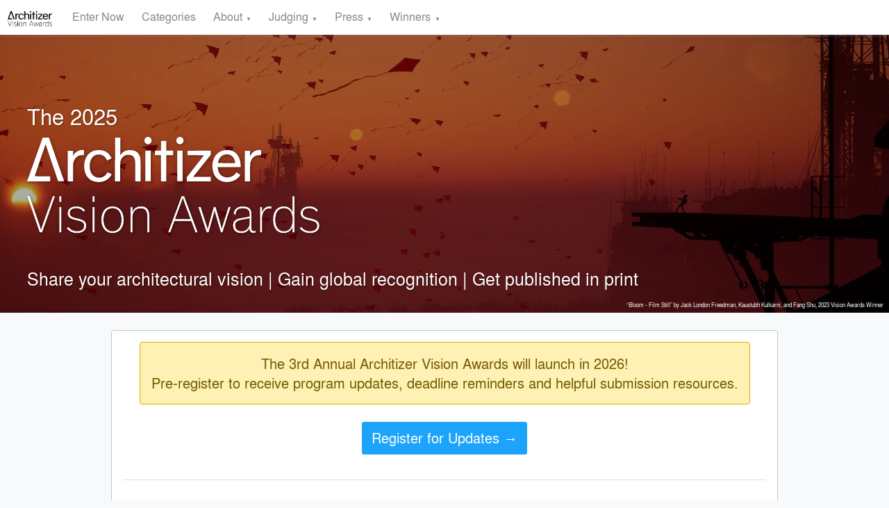

--- FILE ---
content_type: text/html; charset=utf-8
request_url: https://visionawards.architizer.com/a/?utm_source=architizer&utm_medium=blog
body_size: 19942
content:


<!doctype html>
<html lang="en">
    <head>
        <meta http-equiv="X-UA-Compatible" content="IE=edge"/>
        <meta http-equiv="Content-Type" content="text/html; charset=utf-8"/>
        <meta name="viewport" content="width=device-width, initial-scale=1"/>

        <title>Architizer A&#x2B;Awards - </title>
        
        <script>
            // used by custom themes to adjust default UI behaviour
            var awardsThemeConfig = awardsThemeConfig || {};
        </script>

        
<link href="/common/Content/themes/base/publicBundle?v=ooHle7ioMZGHsgYub6JlBEBjTMk" rel="stylesheet" />
<link href="/common/Content/dataTables/css/publicBundle?v=uaSa-sUUTTDDiX1k_82vLHFuWkg" rel="stylesheet" />
<link href="/common/Content/publicBundle?v=MUCG7HEKO4mkhsUQFR5InZ9xlA4" rel="stylesheet" />

<!--[if IE 9]>    
    <style>
        table.dataTable td, table.dataTable th
        {
	        white-space: inherit;
        }
    </style>
<![endif]--> 

        <link href="/common/Content/contentBundle?v=4F3WCYTaIsd1Z4IMJ50kWdjY2IU" rel="stylesheet" />
        <link href="/Content/contentBundle?v=g6_ZaL84Z5hKrZgUeE4PwljL8_g" rel="stylesheet" />
        


        


<script src="/Scripts/commonCmsBundle?v=A1sLJWUwzi3B_GgXXSILZNuE208"></script>

<!--[if lt IE 9]>
    <script type="text/javascript" src="//html5shim.googlecode.com/svn/trunk/html5.js"></script>
<![endif]-->

<script>
    //set ckeditor base path to its real (physical) value to fix ckeditor resources loading
    //must be set before including ~/Scripts/app/modules/widgets/textEditor/commonCmsBundle bundle
    window.CKEDITOR_BASEPATH = "/common/Scripts/ckeditor/";
</script>

<script src="/Scripts/uppy/commonCmsBundle?v=7ENNUny4IgQx0ZRempX32MMIM8o"></script>
<script src="/Scripts/app/common/commonCmsBundle?v=EJ7rgFKFeC8ULaqO6MXrK2b01uU"></script>
<script src="/Scripts/app/modules/widgets/ckeditor/awardsCommonBundle?v=qikafUOAfgFhWu-fI_UVVvtyWbg"></script>
<script src="/Scripts/app/modules/widgets/textEditor/awardsCommonBundle?v=DiSLTnROSFUSgWb_dnleB2f5ROs"></script>
<script src="/Scripts/app/modules/widgets/hierarchyItemSelector/awardsCommonBundle?v=YGMEGCAYn4P-teOQqf-rvVjhO38"></script>

<script src="/Scripts/app/commonCmsPublicBundle?v=CplLNKGmeIsN4kaB7OlBrN5le0s"></script>
<script src="https://code.jquery.com/jquery-migrate-1.4.1.min.js"></script>

<script>
    appConfig = appConfig || {};
    appConfig.regexLib =
    {
        words: /(?:(?:(?![-_(),.=!?;:%^#$&/|~}{*+@№"“”\\'])\S)(?:(?![,.=!?;:%^#$&/|~}{*+@№"“”\\])\S?)+)/gi,
        youtubeVideoLink: /^(?:https?:\/\/)?(?:w{3}\.)?youtu(?:\.be|be\.com)\/(?!playlist|channel|user)(?:\S*v(?:\/|=)|(?:.*\/)?)([a-zA-Z0-9-_]+)(?:\S+)?$/i,
        vimeoLink: /^(?:https?:\/\/)?(?:w{3}\.)?vimeo.com\/(?:channels\/(?:\w+\/)?|groups\/(?:[^\/]*)\/videos\/|album\/(?:\d+)\/video\/|)(\d+)(?:$|\/|\?)$/i,
        gatherVoicesLink: /^(?:https?:\/\/)?advsolvoices\.gv-one\.com\/embed\.html\?(.+)$/i,
        urlProtocol: /(https?|ftp):\/\//i,
        url: /^((https?|ftp):\/\/)?[\w-]+(\.[\w-]+)+([\w.~\[\]'$,@?^=%&\(\)\*\+;:\/~+#!-]*[\w.~\[\]'$,@?^=%&\(\)\*\+;:\/~+#!-])?$/,
        urlDomain: /^([_A-Za-z0-9]+(-[_A-Za-z0-9]+)*\.)+[_A-Za-z]{2,}$/,
        containsGuid: /[0-9a-fA-F]{8}\-[0-9a-fA-F]{4}\-[0-9a-fA-F]{4}\-[0-9a-fA-F]{4}\-[0-9a-fA-F]{12}/,
        tableFieldRowTemplateFieldValuePlaceholder: /{([-a-zA-Z0-9]+)(\.(\w+))?}/g,
        developerItemAlias: /^[a-zA-Z][a-zA-Z0-9]*$/
    };

    appConfig.isDevEnvironment = "False".asBool();
    appConfig.isProductionServer = "True".asBool();
    appConfig.isTestServer = "False".asBool();
    appConfig.isStagingServer = "False".asBool();

    appConfig.isBackend = "False".asBool();
    appConfig.isHighSecurityModeEnabled = "False".asBool();
    appConfig.baseCurrencySymbol = "$";
    appConfig.dateFormat = "M/D/YYYY";
    appConfig.timeFormat = "hh:mm A";
    appConfig.maxFileSize = 2048;
    appConfig.isFilePreviewEnabled = "True".asBool();
    appConfig.isVideoPreviewEnabled = "True".asBool();
    appConfig.applicationRoot = "https://architizervisionawards.secure-platform.com/"; // for prevent problem with localhost http://stackoverflow.com/questions/9121140/cant-get-site-root-url-in-asp-mvc
    appConfig.saveTokenHeaderName = "X-SaveToken";
    appConfig.requestVerificationTokenHeaderName = "RequestVerificationToken";
    appConfig.requestVerificationTokenFormFieldName = "__RequestVerificationToken";
    appConfig.requestVerificationToken = "CfDJ8LYbOMseb1NPtYEDb_ur5qNTtMCoyDBrXO4olMG9VBXTA05EjCBZh_y0O2Vob7n5BKeHVvEgSFf316hZJ73tK8oFk9nHW0eXYVYR1wU3hCQZIHK-ABbdfbzcH-6Msc2OiiSnHdCvvb9P2P_w7lrq5fg";
    appConfig.googleRecaptchaResponseHeaderName = "g-recaptcha-response";
    appConfig.verticalScrollOffset = 0; // can be overridden in public theme scripts.
    appConfig.httpMethodOverrideFormInputName = "X-HTTP-Method-Override";
    appConfig.bulkRowSelectorTemplateUrl = "/common/Scripts/app/modules/widgets/bulkRowSelector/BulkRowSelectorTemplate.html";


    window.currentUser = {"id":0,"firstName":null,"lastName":null,"email":null,"createdAt":"0001-01-01T00:00:00","isSuperAdmin":false,"supportLevel":"None","isGuest":false,"hasExternalAccount":false,"externalAccountData":null,"thirdPartyCorporateIdentifier":null,"passwordExpiresAt":null,"lockoutExpiresAt":null,"backendUserId":null,"effectiveBackendUserPermissions":null,"effectiveBackendUserDefaultSpecificPermissions":null,"supportPhonePrimary":null,"supportPhoneMobile":null,"customData":{},"authenticatorAppSecretKey":null,"fullName":" ","isAnonymous":true,"isBackendUser":false,"isStandardSupportedAdmin":false,"isFullNameRequiredToFill":false,"hasBackendPermissions":false,"hasBackendDefaultSpecificPermissions":false};

    window.googleRecaptchaCallbacks = [];
    window.onGoogleRecaptchaLoadCallback = function ()
    {
        _(window.googleRecaptchaCallbacks).each(function (callback)
        {
            callback();
        });
    };

    $.validator.setDefaults({ debug: appConfig.isDebugMode });
    $(function ()
    {
        // disable annoying selection onkeyup.
        $.fn.numeric.keyup = null;
    });
</script>
        
        <script src="/Scripts/app/common/awardsCommonBundle?v=gHtU8b9_AhmHx8pdw-9MVagFDFc"></script>

        <!-- OneTrust Cookies Consent Notice start for architizer.com -->
<script src="https://cdn.cookielaw.org/scripttemplates/otSDKStub.js"
type="text/javascript" charset="UTF-8"
data-domain-script="bd3391df-3f29-441e-b85b-e864e9fdb4f1" ></script>
<script type="text/javascript">
function OptanonWrapper() { }
</script>
<!-- OneTrust Cookies Consent Notice end for architizer.com -->

<link rel="icon" href="https://architizer-prod.imgix.net/media/Architizer_Favicon_Vision_Awards_black_1_1.png?w=48&h=48&fit=crop&auto=compress,format&fm=png" />

<!-- Openwater Stylesheets -->
<link href="/a/Content/themes/default/style.css" rel="stylesheet" />
<link href="/a/Content/themes/default/responsive.css" rel="stylesheet" />
<!-- Architizer Stylesheets -->
<link href="https://design-kit.arc.ht/css/adk.css" rel="stylesheet" type="text/css" />
<link href="https://design-kit.arc.ht/css/ow.css" rel="stylesheet" type="text/css" />

<!-- Other Styles -->
<link href="https://use.fontawesome.com/releases/v5.10.2/css/all.css" rel="stylesheet" />

<!-- Google tag (gtag.js) -->
<script async src="https://www.googletagmanager.com/gtag/js?id=G-VTY74WJ88D"></script>
<script>
  window.dataLayer = window.dataLayer || [];
  function gtag(){dataLayer.push(arguments);}
  gtag('js', new Date());

  gtag('config', 'G-VTY74WJ88D');
</script>

<script src="https://cdn.jsdelivr.net/npm/jquery.waituntilexists@1.0.0/jquery.waituntilexists.min.js"></script>

<script src="https://cdnjs.cloudflare.com/ajax/libs/jquery-modal/0.9.1/jquery.modal.min.js"></script>
<link rel="stylesheet" href="https://cdnjs.cloudflare.com/ajax/libs/jquery-modal/0.9.1/jquery.modal.min.css" />

<script>
	$(function () {
		$(".voteConfirmation").after(`
            <section class="confirming-vote">
                <i class="fas fa-spinner fa-4x fa-spin"></i>
                <h2>Confirming your vote...</h2>
            </section>
        `);

		setTimeout(() => {
			$(".confirmVote.button").click();
		}, 1500);
	});

	if (location.href.includes("rounds/14/vote")) {
		const encode = (catList) => encodeURIComponent(JSON.stringify(catList));
		const decode = (catListSring) => JSON.parse(decodeURIComponent(catListSring));

		const loadCategoryList = () => {
			let categoryList;
			$.get("https://www.architizerawards.com/a/admin/api/GetApplicationGalleryCategoryUrls?roundId=14").done(
				({ applicationGalleryInfos }) => {
					categoryList = applicationGalleryInfos.filter((v) => v.categoryFriendlyPath.split(" > ").length === 3);
					localStorage.setItem("archCatList", encode(categoryList));
				}
			);
			return categoryList;
		};

		const updatePage = (randomCategory) => {
			$(".entry.system-warning a").waitUntilExists(function () {
                this.innerText = "Click here to proceed to a new random category";
                this.href = randomCategory.url;
            });
		};

		const getRandomCategory = (categoryList) => {
            const unvisited = categoryList.filter(v => v.visited !== true);
            const count = unvisited.length;
            let roll, randomCategory;

            if (count === 0) return;

            roll = Math.ceil(Math.random() * count);
            randomCategory = unvisited[roll];

			updatePage(randomCategory);
		};

		if (localStorage.getItem("archCatList")) {
			getRandomCategory(decode(localStorage.getItem("archCatList")));
		} else {
			getRandomCategory(loadCategoryList());
		}
	}

// ------- CC --------

if(document.documentElement.lang == 'zh') {
//console.log("hi");

  $(document).ready(function () {

    if((window.location.href.contains("/submissioncarts/"))) {
      if($("h2").text() == "Review and Checkout"){
        $("h2").text("预览并结算");
      }
      if($("button:contains(Apply)").text() == "Apply"){
        $("button:contains(Apply)").text("使用");
      }
      if($("a:contains(制作另一个Submission)").text() == "制作另一个Submission"){
        $("a:contains(制作另一个Submission)").text("制作另一份参选申请");
      }
      if($("button:contains(Print)").text() == "Print 所有 Applications"){
        $("button:contains(Print)").text("打印所有申请");
      }
      if($("button:contains(Checkout)").text() == "Checkout"){
        $("button:contains(Checkout)").text("结算");
      }




    }

  //$("input.saveAndNext").prop ("value", "保存并继续");
  //$("label:contains(Word)").text ("字数统计");
  //$("div.validate").text ("最终保存");
  //$("th:contains(Action)").text("操作");
  //$("td:contains(合作方)").text("暂未添加合作方。请点击下方的“添加合作方。");
  //$("td:contains(客户)").text("暂未添加客户。请点击下方的“添加客户。");
  //$("button:contains(合作方)").text("添加合作方");
  //$("button:contains(客户)").text("添加客户");

});


}


// ------- CC --------

</script>

<style>
	.ui-tooltip {
		border-radius: 0;
		font-size: 14px;
	}

	footer {
		border: none;
	}

	.voteConfirmation {
		display: none !important;
	}

	.confirming-vote {
		width: 400px;
		position: fixed;
		top: 100px;
		left: 50%;
		transform: translateX(-50%);
		text-align: center;
		font-size: 20px;
	}

	.confirming-vote h2 {
		margin: 1em 0;
		font-size: 24px;
	}

	section.one-third {
		float: left !important;
		clear: none !important;
		width: 50% !important;
		margin-right: 10px;
	}

	header.vision-awards a.logo img{
		width:4rem;
	}

	.vision-awards-banner .vision-awards-logo {
    	margin-bottom: 1.35rem;
	}

</style>

<!-- Segment -->
<script>
  !function(){var analytics=window.analytics=window.analytics||[];if(!analytics.initialize)if(analytics.invoked)window.console&&console.error&&console.error("Segment snippet included twice.");else{analytics.invoked=!0;analytics.methods=["trackSubmit","trackClick","trackLink","trackForm","pageview","identify","reset","group","track","ready","alias","debug","page","once","off","on","addSourceMiddleware","addIntegrationMiddleware","setAnonymousId","addDestinationMiddleware"];analytics.factory=function(e){return function(){var t=Array.prototype.slice.call(arguments);t.unshift(e);analytics.push(t);return analytics}};for(var e=0;e<analytics.methods.length;e++){var key=analytics.methods[e];analytics[key]=analytics.factory(key)}analytics.load=function(key,e){var t=document.createElement("script");t.type="text/javascript";t.async=!0;t.src="https://cdn.segment.com/analytics.js/v1/" + key + "/analytics.min.js";var n=document.getElementsByTagName("script")[0];n.parentNode.insertBefore(t,n);analytics._loadOptions=e};analytics.SNIPPET_VERSION="4.13.1";
    analytics.load("gi8aMyjUCuR7q7HwI8sUZ1694AlKr0Pr");

    // Segment Limitations
    // (mm)(dd)(YYYY)-(SINGULAR_TOKEN_TYPE)438-(4)07f-817d-3c9030178bee
    function getSingularToken() {
      var token = ['00000000', '0438', '407f', '817d', '3c9030178bee'];
      try {
        var date = new Date();
        token[0] = ('0' + (date.getUTCMonth() + 1)).slice(-2) + ('0' + date.getUTCDate()).slice(-2) + date.getUTCFullYear();
      } catch (err) {}
      return token.join('-');
    }

    if (window.currentUser && window.currentUser.thirdPartyCorporateIdentifier) {
      try {
        var architizerCreatedAt = new Date(window.currentUser.createdAt).toISOString();
      } catch (e) {}
      window.globalSegmentOptions = {
        anonymousId: getSingularToken()
      };
    } else {
      window.globalSegmentOptions = {
        anonymousId: getSingularToken(),
        userId: null,
        context: {
            ip: '0.0.0.0'
        },
        integrations: {}
      };
      localStorage.setItem('ajs_user_id', null);
      var expires = new Date(new Date().setFullYear(new Date().getFullYear() + 1)).toUTCString();
      var groups = /[-\w\d\_]+(\.[-\w\d\_]+\.com)/.exec(location.host);
      var domain = groups && groups.length > 1 ? groups[1] : location.host;
      domain = (domain[0] === '.' ? '' : '.') + domain;
      document.cookie = 'ajs_user_id=null;expires=' + expires + ';domain=' + domain + ';path=/';
    }

    analytics.page({}, window.globalSegmentOptions);
  }}();
</script>

<!-- Facebook Pixel Code -->
<script>
	!function(f,b,e,v,n,t,s)
	{if(f.fbq)return;n=f.fbq=function(){n.callMethod?
	n.callMethod.apply(n,arguments):n.queue.push(arguments)};
	if(!f._fbq)f._fbq=n;n.push=n;n.loaded=!0;n.version='2.0';
	n.queue=[];t=b.createElement(e);t.async=!0;
	t.src=v;s=b.getElementsByTagName(e)[0];
	s.parentNode.insertBefore(t,s)}(window, document,'script',
	'https://connect.facebook.net/en_US/fbevents.js');
	fbq('init', '561891083974613');
	fbq('track', 'PageView');
</script>
<noscript><img height="1" width="1" style="display:none" src="https://www.facebook.com/tr?id=561891083974613&ev=PageView&noscript=1"/></noscript>
<!-- End Facebook Pixel Code -->

<!-- Architizer Scripts -->
<script type="text/javascript" src="https://design-kit.arc.ht/js/ow.js"></script>
<script type="text/javascript" src="https://design-kit.arc.ht/js/ow-events.js"></script>

<!-- Start of HubSpot Embed Code -->
<script type="text/javascript" id="hs-script-loader" async defer src="//js-na1.hs-scripts.com/20957184.js"></script>
<!-- End of HubSpot Embed Code -->

<!-- Other Scripts -->
<script src="https://cdn.jsdelivr.net/npm/jquery.waituntilexists@1.0.0/jquery.waituntilexists.min.js"></script>
<script>
	function canonicalize(path) {
		const linkTag = document.createElement('link');
		linkTag.setAttribute('rel', 'canonical');
		linkTag.href = 'https://visionawards.architizer.com' + path;
		document.head.appendChild(linkTag);
	}
</script>
<script>
	$( document ).ready(function() {
		$('title').text('Architizer Vision Awards');
	});
</script>
<script>
	$( document ).ready(function() {
		var redirectExecTimes = 0;
		var redirectIntervalID = setInterval(() => {
			redirectExecTimes++;
			const url = new URL(window.location.href);
			const searchParams = url.searchParams;

			appCode = searchParams.get('redirectToSubmissionForAppCode');
			if (!appCode) {
				window.clearInterval(redirectIntervalID);
				return
			}
			
			const editElement = $(`[data-applicationid=${appCode}]`).parent().children('[data-submissionid]:contains("Edit")');
			if (!editElement) {
				if (redirectExecTimes > 50) {
					window.clearInterval(redirectIntervalID);
				}
				return
			}
			
			editElement.css('background-color', 'yellow')
			const editLink = editElement.attr('href');
			window.clearInterval(redirectIntervalID);
			window.location.href = editLink;
		}, 100);
	});
</script>
<script src="https://openwater-themes.s3.amazonaws.com/cmsproducts/added-features/form-tooltips/tooltip.min.js"></script>

<meta name="description" content="The Architizer Vision Awards celebrate the world’s best architectural concepts, ideas and imagery. Enter your most innovative architectural concepts for global recognition.">

<meta property="og:title" content="Architizer Vision Awards: Enter Your Most Innovative Architectural Concepts for Global Recognition">
<meta property="og:description" content="The Architizer Vision Awards celebrate the world’s best architectural concepts, ideas and imagery.">
<meta property="og:url" content="https://visionawards.architizer.com/a">
<meta property="og:site_name" content="Vision Awards">
<meta property="og:image" content="https://architizer-prod.imgix.net/media/_Bloom_-_Film_Still__by_Jack_London_Freedman_Kaustubh_Kulkarni_and_Fang_Shu_Student_Winner_Best_Artistic_Visualization_Small.png?auto=format&q=80&fit=crop&w=1200&h=630&crop=focalpoint&fp-x=0.5&fp-y=0.5&blend-mode=normal&blend-color=000000&blend-alpha=40">

        


<style>





</style>



<script>
  (function(i,s,o,g,r,a,m){i['GoogleAnalyticsObject']=r;i[r]=i[r]||function(){
  (i[r].q=i[r].q||[]).push(arguments)},i[r].l=1*new Date();a=s.createElement(o),
  m=s.getElementsByTagName(o)[0];a.async=1;a.src=g;m.parentNode.insertBefore(a,m)
  })(window,document,'script','https://www.google-analytics.com/analytics.js','ga');

  ga('create', 'UA-39112981-1', 'auto');
  ga('send', 'pageview');

</script>
        <script>
            window.clientTerms = {"applicant":"Applicant","applicants":"Applicants","application":"Application","applications":"Applications","anApplication":"an Application","solicitation":"Program","solicitations":"Programs","submitSubmission":"Submit","submission":"Submission","submissions":"Submissions","judgeVerb":"Judge","judgeNoun":"Judge","judges":"Judges","judging":"Judging","judged":"Judged","organization":"Organization","organizations":"Organizations","letterOfRecommendation":"Letter of Recommendation","lettersOfRecommendation":"Letters of Recommendation","aLetterOfRecommendation":"a Letter of Recommendation","invoice":"Invoice","invoices":"Invoices","generalScores":"General Scores","check":"Check","vat":"Additional Fees","winner":"Winner","winners":"Winners","winning":"Winning","saveAndFinalize":"Save and Finalize","addToCart":"Add to Cart","saveAndGoToNext":"Save and Go to Next","discountCode":"Discount Code","rank":"Rank","ranked":"Ranked","ranking":"Ranking","unranked":"Unranked","otherAwardsOrDistinctions":"Other Awards / Distinctions","session":"Session","sessions":"Sessions","sessionChair":"Session Chair","sessionChairs":"Session Chairs","collaborator":"Collaborator","collaborators":"Collaborators","category":"Category","categories":"Categories","incomplete":"Incomplete","inCart":"In Cart","complete":"Complete","disapproved":"Disapproved"};
            appConfig.backgroundJobPollUrl = "/a/backgroundjobs/details?jobId={{:jobId}}";
            appConfig.keepUserSessionAliveUrl = "/a/account/keepusersessionalive";
            appConfig.fileInfoUrl = "/a/thirdpartyrequests/fileinfo?fileUrl={{:fileUrl}}";
        </script>

    </head>
    <body class="">
        <div id="globalSpinner" style="display: none;"></div>
        <a href="#skipToContent" class="screenreader-only">[Skip to Content]</a>
        <div id="warp">
            <!--header start here-->
            
            <!-- Header -->
<span class="adk">
  <header class="site-header site-header-sticky vision-awards" role="banner">
    <div class="openwater">
      <a href="/a/" class="logo">
        <img src="https://architizer-prod.imgix.net/media/Architizer_Logo_Black_Vision_Awards_2.png">
      </a>
      <a class='mobile_nav' href='#'>Menu</a><nav role='navigation' id='site-navigation' class='main-navigation'><div class='nav-menu'><ul><li><a href='/a/solicitations/24/home'>Enter Now</a></li><li><a href='https://visionawards.architizer.com/a/page/categories'>Categories</a></li><li><a>About</a><ul><li><a href='https://visionawards.architizer.com/a/page/about/about-vision-awards'>About Vision Awards</a></li><li><a href='https://visionawards.architizer.com/a/page/about/fees-deadlines'>Fees & Deadlines</a></li><li><a href='https://visionawards.architizer.com/a/page/about/faq'>FAQ</a></li><li><a href='https://visionawards.architizer.com/a/page/about/eligibility-guidelines'>Eligibility & Guidelines</a></li><li><a href='https://visionawards.architizer.com/a/page/about/technical-support'>Technical Support</a></li></ul></li><li><a href='https://visionawards.architizer.com/a/account/login'>My Account</a></li><li><a>Judging</a><ul><li><a href='https://visionawards.architizer.com/a/page/judging/jury'>Jury</a></li><li><a href='https://visionawards.architizer.com/a/page/judging/judging-process-criteria'>Judging Process & Criteria</a></li></ul></li><li><a>Press</a><ul><li><a href='https://visionawards.architizer.com/a/page/press/partners'>Partners</a></li></ul></li><li><a>Winners</a><ul><li><a href='https://winners.architizer.com/2025/Vision' target='_blank'>Winners Gallery</a></li></ul></li></ul></div></nav>
      
    </div>
  </header>
  <!-- Banner -->
  <div class="vision-awards-banner sticky-container">
    <div>
      <h1 class="white">The 2025</h1>
      <div class="architizer-logo mb-s">
        <?xml version="1.0" encoding="utf-8"?>
        <svg version="1.1" xmlns="http://www.w3.org/2000/svg" xmlns:xlink="http://www.w3.org/1999/xlink" x="0px" y="0px" viewBox="0 0 400 77.2" xml:space="preserve" fill="white">
          <path d="M204.5,0.4c-4.3,1.5-5.4,7.2-2.1,10.3c4,3.8,10.4,1,10.4-4.5C212.7,1.8,208.6-1.1,204.5,0.4L204.5,0.4z M204.5,0.4"/>
          <path d="M258.8,0.6c-2.5,1.1-3.7,3-3.7,5.7c0,6.5,8.7,8.7,11.6,2.8C269.3,3.9,264-1.8,258.8,0.6L258.8,0.6z M258.8,0.6"/>
          <path d="M26.5,1.6c-0.1,0.3-5.9,16.6-13,36.4S0.6,74.2,0.4,74.8L0,75.9h39.4v-8.6H26.2c-10.5,0-13.2-0.1-13.1-0.4 c0.1-0.3,4.8-14,9.2-27.2c7.6-22.4,9.2-27,9.3-27c0.1,0,1.3,3.6,2.8,8c1.5,4.4,4.9,14.7,7.7,22.9c2.8,8.2,6.4,18.8,8,23.5l2.9,8.7 h10.4l-1.3-3.8c-0.8-2.1-6.6-18.8-13-37.1C42.8,16.6,37.4,1.5,37.4,1.4c-0.1-0.2-2.2-0.3-5.4-0.3C27.2,1.1,26.7,1.1,26.5,1.6 L26.5,1.6z M26.5,1.6"/>
          <path d="M150.1,38.5v37.4h8.9l0.1-16.6c0.1-14.8,0.1-16.8,0.6-18.2c0.8-2.5,2-4.8,3.6-6.5c2.7-2.8,5.5-3.9,9.9-3.9 c6.3,0,9.5,2.4,11.1,8.4c0.4,1.6,0.5,3.9,0.6,19.4l0.1,17.6l4.5-0.1l4.5-0.1V59.7c0-18.1-0.1-21.9-0.9-25 c-2.2-8.4-8.3-12.5-18.1-12.1c-4,0.1-6.3,0.8-9.2,2.4c-1.8,1-4.4,3.4-5.9,5.3l-0.7,1l0-15.1V1.1h-8.9V38.5z M150.1,38.5"/>
          <path d="M228.8,15.3v8.3h-10.3v7.5l5.1,0.1l5.1,0.1l0.1,22.3l0.1,22.3h8.9l0.1-22.3l0.1-22.3l5.8-0.1l5.8-0.1v-7.5 h-11.7V6.9h-8.9V15.3z M228.8,15.3"/>
          <path d="M92.1,22.5c-2.1,0.3-4.8,1.3-6.7,2.4c-2.8,1.7-5.5,4.6-6.4,7c-0.3,0.9-0.4,0.6-0.4-3.6l0-4.6h-9.2v52.3h9.2 v-15c0-17,0-17.2,2.1-21.4c2-4.1,5.1-6.8,9.1-8c1.6-0.4,6.6-0.6,7.1-0.3c0.2,0.1,0.3-1.4,0.3-4.3v-4.4l-1.4-0.2 C94.2,22.2,94.1,22.2,92.1,22.5L92.1,22.5z M92.1,22.5"/>
          <path d="M395.4,22.4c-0.3,0.1-1.3,0.2-2.1,0.4c-4.7,0.9-9.6,4.6-11.5,8.8l-0.6,1.4l-0.1-4.7l-0.1-4.6h-8.9v52.3h8.9 l0.1-15.2c0.1-17,0.1-16.7,2.1-21c2.7-5.6,7.3-8.5,13.4-8.5c1.5,0,2.8,0.1,3,0.2c0.2,0.1,0.3-1.3,0.3-4.3v-4.4l-1.4-0.2 C397,22.2,396.3,22.2,395.4,22.4L395.4,22.4z M395.4,22.4"/>
          <path d="M116.7,23c-4.8,1-8.3,3-11.7,6.4c-5.2,5.3-7.9,13.3-7.4,22.2c0.4,8.6,3,15,7.9,19.5c2.5,2.3,4.4,3.4,7.8,4.6 c10.3,3.5,22,0.6,28.1-6.9c1.4-1.7,3.3-4.8,3.1-5c-0.5-0.5-7.1-3.5-7.1-3.3c-0.1,0.1-0.6,1-1.1,2c-1.8,3.1-4.9,5.4-8.8,6.6 c-2.3,0.7-7.2,0.7-9.3,0c-5-1.7-8.6-5.7-10.3-11.6c-0.9-3.1-1.1-10.2-0.3-13.9c1.8-8.5,7.3-13.5,14.9-13.5 c6.1,0,10.8,3.1,13.4,8.6c0.4,0.9,0.9,1.6,1,1.6c0.1,0,1.8-0.8,3.8-1.9l3.6-1.8l-0.5-1.2c-0.9-2.1-3-5.2-4.8-6.9 c-2.6-2.5-5.6-4.2-9.8-5.3C126.5,22.4,119.7,22.3,116.7,23L116.7,23z M116.7,23"/>
          <path d="M336.2,22.9c-14.2,3.1-22,17.2-18.8,34c0.6,3.3,1.9,6.8,3.4,9.3c1.5,2.5,5.1,6.1,7.6,7.6 c8.5,5,21.1,4.3,29.3-1.5c3.2-2.3,7.1-6.5,6.6-7.3c-0.1-0.1-1.5-1.2-3.2-2.4l-3-2.1l-0.7,0.9c-0.4,0.5-1.6,1.8-2.7,2.9 c-3.4,3.4-7.4,4.9-12.5,4.9c-8.9,0-15.2-5.9-16.2-15.3l-0.2-2.1H365v-2.2c0-2.9-0.4-6.7-1.1-9.3c-2.4-9.6-8.3-15.7-16.8-17.5 C344,22.4,339,22.3,336.2,22.9L336.2,22.9z M344.7,30.1c4.8,1,8.1,4.1,9.8,9.3c0.4,1.1,0.8,2.8,0.9,3.7l0.2,1.6H341 c-14.3,0-14.6,0-14.6-0.6c0-1.3,0.7-3.6,1.7-5.8C331,32,337.7,28.6,344.7,30.1L344.7,30.1z M344.7,30.1"/>
          <path d="M202.1,49.7v26.1h9.2V23.6h-9.2V49.7z M202.1,49.7"/>
          <path d="M256.6,49.7v26.1h9.2V23.6h-9.2V49.7z M256.6,49.7"/>
          <path d="M274.5,23.8c-0.1,0.1-0.2,1.8-0.2,3.8v3.6l14,0.1l14,0.1L287.7,50L273,68.8v7.1h41.1v-7.5L299,68.3l-15.1-0.1 l30-37.5v-7.1h-19.5C283.5,23.6,274.6,23.7,274.5,23.8L274.5,23.8z M274.5,23.8"/>
        </svg>
      </div>
      <div class="vision-awards-logo">
        <img src="https://architizer-prod.imgix.net/media/Architizer_Logo_White_Vision_Awards.png">
      </div>
      <h3 class="white slogan">Share your architectural vision | Gain global recognition | Get published in print</h3>
    </div>
    <h6 class="credit fs-xs mb-0 pb-xxs pl-xs pr-xs white">“Bloom - Film Still” by Jack London Freedman, Kaustubh Kulkarni, and Fang Shu, 2023 Vision Awards Winner</h6>
  </div>
</span>
            <!--header end here-->
            <div id="content" class="core">
                <a id="skipToContent" name="skipToContent" class="screenreader-only" title="Begin Content"></a>
                

<style>
    div.full-width
    {
        width: 100%;
    }
</style>

    <div class="content-left">


<div class="form-elements login_box">
    <h4>Login to Complete an Application or to Access Judging Panel</h4>

    

<style>
    #magicLinkLoginBtn
    {
        height: auto;
    }
</style>

    <button type="button" id="beginSso" onclick="redirect('/a/account/redirecttothirdpartycorporateauthprovider')">
        Log in through Architizer
    </button>


    
</div>
        
    </div>

<div class="content-right">
    



<script>
    $(function ()
    {
        window.breadcrumb = new common.widgets.BreadcrumbView({ el: "#breadcrumb_3dc6349180774409acd358dc4c4f8821" });
    });
</script>
    




    <div style="padding-bottom: 15px;">
        <span class="adk">
  <div class="text-center">
    <h3 class="mb-base logged-in">
      Welcome<span id="aplus-awards-fullname"></span>!
    </h3>

    <div class="grid-x">
      <div class="program-before m-auto hide">
        <div class="cell shrink m-auto bg-yellow-50 border-yellow-600 border br-base p-base">
          <h4 class="yellow-900">
            <strong>UPDATE</strong>
            &nbsp;The 2025 Vision Awards opens for entries on
            <br />
            April 21st, 2025!
          </h4>
        </div>
      </div>
      <div class="program-open hide cell shrink m-auto bg-yellow-50 border-yellow-600 border br-base p-base">
        <h4 class="yellow-900">
          Hurry!&nbsp;
          <strong id="aplus-awards-days">00</strong>
          &nbsp;days,&nbsp;
          <strong id="aplus-awards-hours">00</strong>
          &nbsp;hours,&nbsp;
          <strong id="aplus-awards-mins">00</strong>
          &nbsp;minutes, and&nbsp;
          <strong id="aplus-awards-secs">00</strong>
          &nbsp;seconds
          <br />
          left until the&nbsp;
          <span id="countdown-deadline-name" class="yellow-900"></span>
          &nbsp;Deadline on&nbsp;
          <strong id="countdown-deadline-date"></strong>
          &nbsp;Midnight PT
        </h4>
      </div>
      <div class="program-close hide cell shrink m-auto bg-yellow-50 border-yellow-600 border br-base p-base">
        <h4 class="yellow-900">
          The 3rd Annual Architizer Vision Awards will launch in 2026!
          <br />
          Pre-register to receive program updates, deadline reminders and helpful submission resources. 
        </h4>
      </div>
    </div>

    <!-- CTA Pre -->
    <div class="program-before hide">
      <div>
        <a class="button large mb-base mt-l" href="https://info.architizer.com/vision-awards-newsletter"
          target="_blank">
          Register for Updates →
        </a>
      </div>
    </div>
    <!-- CTA -->
    <div class="program-open hide">
      <span class="logged-in">
        <h2 class="mt-l">Enter the 2025 Vision Awards</h2>
        <a class="button primary large mt-l pl-xxxl pr-xxxl" href="/a/solicitations/24/home">
          Enter Now
        </a>
      </span>
      <span class="logged-out">
        <h2 class="mt-l">Enter the 2025 Vision Awards</h2>
        <p>
          To get started, log into the Vision Awards Entry Portal using your&nbsp;
          <strong>Architizer</strong>
          &nbsp;ID.
        </p>

        <div>
          <a class="button primary large" id="beginSso"
            onclick="redirect('/a/organizations/main/account/redirecttothirdpartycorporateauthprovider')">
            Log in through Architizer
          </a>
        </div>
        <div class="gray-200 mt-xxs">—— or ——</div>
        <div class="mt-xs">
          <a class="button secondary" id="beginRegisterSso"
            onclick="redirect('/a/organizations/main/account/redirecttothirdpartycorporateauthprovider')">
            Create a new account
          </a>
        </div>
      </span>
    </div>
    <div class="program-close hide">
      <a class="button large mb-base mt-l" href="https://info.architizer.com/vision-awards-newsletter" target="_blank">
        Register for Updates →
      </a>
    </div>


    <div class="program-open hide">
    <div class="grid-x mt-l logged-in">
      <h3 class="cell">Submit Your Work</h3>
      <div class="cell small-5 text-right pr-xs"><strong>Entrant Details</strong></div>
      <div class="cell small-7 text-left">Entrant name and contact information</div>
      <div class="cell small-5 text-right pr-xs"><strong>Submission Materials</strong></div>
      <div class="cell small-7 text-left">Project name, description, and supporting images and/or video</div>
      <div class="cell small-5 text-right pr-xs"><strong>Payment Method</strong></div>
      <div class="cell small-7 text-left">Payment by credit card or Paypal</div>
      </div>
    </div>
    
    <hr>
    
    <div class="grid-x mt-l">
      <div class="cell small-12 large-8 m-auto">
        <h3>Have questions or need assistance?</h3>
        <p>
          We're here to help!
          <br />
          Check out our <a href="/a/page/about/faq">FAQs</a> or email your questions to customer service at <a href="mailto:visionawards@architizer.com" target="_blank">visionawards@architizer.com</a>.
          <br />
          We are available Mon-Fri 9am-5pm ET.
        </p>
      </div>
    </div>

  </div>
</span>

<script>
  $(document).ready(function () {
    var isLoggedinUser = function () {
      return window.currentUser && window.currentUser.id;
    }

    var populateFullname = function () {
      var fullname = window.currentUser.fullName;
      if (fullname) {
        $('#aplus-awards-fullname').text(', ' + fullname);
      }
    }

    var setRegistrationHref = function () {
      var architizerDomain = 'architizer.com';
      var owDomain = window.location ? window.location.origin : null;
      var returnUrl = owDomain + '/a/organizations/main/account/validatethirdpartycorporateauthresult?redirectUrl=/';
      var registrationHref = 'https://' + architizerDomain + '/register/?returnUrl=' + encodeURIComponent(returnUrl);
      $('#beginRegisterSso').attr('href', registrationHref).attr('onclick', null);
    }

    var populateCountDown = function () {
      var timezone = 'US/Pacific';
      var timezoneFormat = 'YYYY-MM-DD HH-mm-ss';
      var deadlines = {
        launch: {
          date: moment.tz('2025-04-20 09:00:00', timezoneFormat, timezone).local(),
        },
        early: {
          date: moment.tz('2025-05-09 23:59:59', timezoneFormat, timezone).local(),
          fee: 195,
        },
        regular: {
          date: moment.tz('2025-06-06 23:59:59', timezoneFormat, timezone).local(),
          fee: 245,
        },
        late: {
          date: moment.tz('2025-07-11 23:59:59', timezoneFormat, timezone).local(),
          fee: 295,
        },
        extended: {
          date: moment.tz('2025-08-01 23:59:59', timezoneFormat, timezone).local(),
          fee: 345,
        }
      };

      if (moment().isBefore(deadlines.launch.date)) {
        $('.program-before').removeClass('hide');
        return;
      } else if (moment().isSameOrBefore(deadlines.early.date)) {
        var dueDate = deadlines.early.date;
        var labelDate = moment(deadlines.early.date);
        var deadlineName = 'Early Entry';
        var fee = deadlines.early.fee;
      } else if (moment().isSameOrBefore(deadlines.regular.date)) {
        var dueDate = deadlines.regular.date;
        var labelDate = moment(deadlines.regular.date);
        var deadlineName = 'Main Entry';
        var fee = deadlines.regular.fee;
      } else if (moment().isSameOrBefore(deadlines.late.date)) {
        var dueDate = deadlines.late.date;
        var labelDate = moment(deadlines.late.date);
        var deadlineName = 'Final Entry';
        var fee = deadlines.late.fee;
      } else if (moment().isSameOrBefore(deadlines.extended.date)) {
        var dueDate = deadlines.extended.date;
        var labelDate = moment(deadlines.extended.date);
        var deadlineName = 'Extended Entry';
        var fee = deadlines.extended.fee;
      } else {
        $('.program-close').removeClass('hide');
        return;
      }

      $('#countdown-deadline-name').text(deadlineName || '');
      $('#countdown-deadline-date').text(labelDate.tz(timezone).format('LL'));
      $('#fee').text(fee && deadlineName ? '(' + deadlineName + ' fee $' + fee + ')' : '');

      var $days = $('#aplus-awards-days');
      var $hours = $('#aplus-awards-hours');
      var $mins = $('#aplus-awards-mins');
      var $secs = $('#aplus-awards-secs');

      setInterval(function () {
        var now = moment();
        var diff = moment.duration(dueDate.diff(now));
        var diffTotalDays = dueDate.diff(now, 'days');
        var seconds = diff.seconds();
        if (seconds > 0) {
          $days.text(diffTotalDays);
          $hours.text(diff.hours());
          $mins.text(diff.minutes());
          $secs.text(diff.seconds());
        }
      }, 1000);

      $('.program-open').removeClass('hide');
    }

    // Logged in
    if (isLoggedinUser()) {
      $('.logged-out').hide();
      $('.logged-in').show();
      populateFullname();
      // Logged out
    } else {
      $('.logged-out').show();
      $('.logged-in').hide();
      setRegistrationHref();
    }

    populateCountDown();
  });
</script>

<script>(function(){ canonicalize('/a') })();</script>
    </div>




</div>
<div class="clear"></div>
            </div>
            <!--footer start here-->
            <script type="text/javascript">
_linkedin_partner_id = "2860018";
window._linkedin_data_partner_ids = window._linkedin_data_partner_ids || [];
window._linkedin_data_partner_ids.push(_linkedin_partner_id);
</script><script type="text/javascript">
(function(){var s = document.getElementsByTagName("script")[0];
var b = document.createElement("script");
b.type = "text/javascript";b.async = true;
b.src = "https://snap.licdn.com/li.lms-analytics/insight.min.js";
s.parentNode.insertBefore(b, s);})();
</script>
<noscript>
<img height="1" width="1" style="display:none;" alt="" src="https://px.ads.linkedin.com/collect/?pid=2860018&fmt=gif" />
</noscript>

<span class="adk">
<footer class="bg-black">
<div id="Footer" class="adk footer">
<div class="row collapse">
<div class="small-12 medium-8 large-6 mb-s columns">
<div class="row collapse">
<div class="column">
<h5 class="mb-xxs" style="font-variant: small-caps;"><strong>about</strong></h5>
<ul>
<li class="fs-s"><a href="https://architizer.com/about/" title="About us">About us</a></li>
<li class="fs-s"><a href="https://awards.architizer.com/" title="A+Awards<">A+Awards</a></li>
<li class="fs-s"><a href="https://architizer.com/careers/" title="Careers">Careers</a></li>
<li class="fs-s"><a href="https://support.architizer.com/" title="Help Center">Help Center</a></li>
</ul>
</div>
<div class="column hide-for-small-only">
<h5 class="mb-xxs" style="font-variant: small-caps;"><strong>connect</strong></h5>
<ul>
<li class="fs-s"><a href="//www.facebook.com/Architizer?utm_source=openwater" target="_blank" title="Facebook">
<svg style="width: 10px; height: 10px;" aria-labelledby="simpleicons-facebook-icon" role="img" viewBox="0 0 24 24" xmlns="http://www.w3.org/2000/svg"><title id="simpleicons-facebook-icon">Facebook icon</title><path d="M22.676 0H1.324C.593 0 0 .593 0 1.324v21.352C0 23.408.593 24 1.324 24h11.494v-9.294H9.689v-3.621h3.129V8.41c0-3.099 1.894-4.785 4.659-4.785 1.325 0 2.464.097 2.796.141v3.24h-1.921c-1.5 0-1.792.721-1.792 1.771v2.311h3.584l-.465 3.63H16.56V24h6.115c.733 0 1.325-.592 1.325-1.324V1.324C24 .593 23.408 0 22.676 0"></path></svg>
Facebook</a></li>
<li class="fs-s"><a href="//twitter.com/Architizer?utm_source=openwater" target="_blank" title="Twitter">
<svg style="width: 10px; height: 10px;" aria-labelledby="simpleicons-twitter-icon" role="img" viewBox="0 0 24 24" xmlns="http://www.w3.org/2000/svg"><title id="simpleicons-twitter-icon">Twitter icon</title><path d="M23.954 4.569c-.885.389-1.83.654-2.825.775 1.014-.611 1.794-1.574 2.163-2.723-.951.555-2.005.959-3.127 1.184-.896-.959-2.173-1.559-3.591-1.559-2.717 0-4.92 2.203-4.92 4.917 0 .39.045.765.127 1.124C7.691 8.094 4.066 6.13 1.64 3.161c-.427.722-.666 1.561-.666 2.475 0 1.71.87 3.213 2.188 4.096-.807-.026-1.566-.248-2.228-.616v.061c0 2.385 1.693 4.374 3.946 4.827-.413.111-.849.171-1.296.171-.314 0-.615-.03-.916-.086.631 1.953 2.445 3.377 4.604 3.417-1.68 1.319-3.809 2.105-6.102 2.105-.39 0-.779-.023-1.17-.067 2.189 1.394 4.768 2.209 7.557 2.209 9.054 0 13.999-7.496 13.999-13.986 0-.209 0-.42-.015-.63.961-.689 1.8-1.56 2.46-2.548l-.047-.02z"></path></svg>
Twitter</a></li>
<li class="fs-s"><a href="//pinterest.com/architizer/?utm_source=openwater" target="_blank" title="Pinterest">
<svg style="width: 10px; height: 10px;" aria-labelledby="simpleicons-pinterest-icon" role="img" viewBox="0 0 24 24" xmlns="http://www.w3.org/2000/svg"><title id="simpleicons-pinterest-icon">Pinterest icon</title><path d="M12.017 0C5.396 0 .029 5.367.029 11.987c0 5.079 3.158 9.417 7.618 11.162-.105-.949-.199-2.403.041-3.439.219-.937 1.406-5.957 1.406-5.957s-.359-.72-.359-1.781c0-1.663.967-2.911 2.168-2.911 1.024 0 1.518.769 1.518 1.688 0 1.029-.653 2.567-.992 3.992-.285 1.193.6 2.165 1.775 2.165 2.128 0 3.768-2.245 3.768-5.487 0-2.861-2.063-4.869-5.008-4.869-3.41 0-5.409 2.562-5.409 5.199 0 1.033.394 2.143.889 2.741.099.12.112.225.085.345-.09.375-.293 1.199-.334 1.363-.053.225-.172.271-.401.165-1.495-.69-2.433-2.878-2.433-4.646 0-3.776 2.748-7.252 7.92-7.252 4.158 0 7.392 2.967 7.392 6.923 0 4.135-2.607 7.462-6.233 7.462-1.214 0-2.354-.629-2.758-1.379l-.749 2.848c-.269 1.045-1.004 2.352-1.498 3.146 1.123.345 2.306.535 3.55.535 6.607 0 11.985-5.365 11.985-11.987C23.97 5.39 18.592.026 11.985.026L12.017 0z"></path></svg>
Pinterest</a></li>
<li class="fs-s"><a href="//instagram.com/architizer/?utm_source=openwater" target="_blank" title="Instagram">
<svg style="width: 10px; height: 10px;" aria-labelledby="simpleicons-instagram-icon" role="img" viewBox="0 0 24 24" xmlns="http://www.w3.org/2000/svg"><title id="simpleicons-instagram-icon">Instagram icon</title><path d="M12 0C8.74 0 8.333.015 7.053.072 5.775.132 4.905.333 4.14.63c-.789.306-1.459.717-2.126 1.384S.935 3.35.63 4.14C.333 4.905.131 5.775.072 7.053.012 8.333 0 8.74 0 12s.015 3.667.072 4.947c.06 1.277.261 2.148.558 2.913.306.788.717 1.459 1.384 2.126.667.666 1.336 1.079 2.126 1.384.766.296 1.636.499 2.913.558C8.333 23.988 8.74 24 12 24s3.667-.015 4.947-.072c1.277-.06 2.148-.262 2.913-.558.788-.306 1.459-.718 2.126-1.384.666-.667 1.079-1.335 1.384-2.126.296-.765.499-1.636.558-2.913.06-1.28.072-1.687.072-4.947s-.015-3.667-.072-4.947c-.06-1.277-.262-2.149-.558-2.913-.306-.789-.718-1.459-1.384-2.126C21.319 1.347 20.651.935 19.86.63c-.765-.297-1.636-.499-2.913-.558C15.667.012 15.26 0 12 0zm0 2.16c3.203 0 3.585.016 4.85.071 1.17.055 1.805.249 2.227.415.562.217.96.477 1.382.896.419.42.679.819.896 1.381.164.422.36 1.057.413 2.227.057 1.266.07 1.646.07 4.85s-.015 3.585-.074 4.85c-.061 1.17-.256 1.805-.421 2.227-.224.562-.479.96-.899 1.382-.419.419-.824.679-1.38.896-.42.164-1.065.36-2.235.413-1.274.057-1.649.07-4.859.07-3.211 0-3.586-.015-4.859-.074-1.171-.061-1.816-.256-2.236-.421-.569-.224-.96-.479-1.379-.899-.421-.419-.69-.824-.9-1.38-.165-.42-.359-1.065-.42-2.235-.045-1.26-.061-1.649-.061-4.844 0-3.196.016-3.586.061-4.861.061-1.17.255-1.814.42-2.234.21-.57.479-.96.9-1.381.419-.419.81-.689 1.379-.898.42-.166 1.051-.361 2.221-.421 1.275-.045 1.65-.06 4.859-.06l.045.03zm0 3.678c-3.405 0-6.162 2.76-6.162 6.162 0 3.405 2.76 6.162 6.162 6.162 3.405 0 6.162-2.76 6.162-6.162 0-3.405-2.76-6.162-6.162-6.162zM12 16c-2.21 0-4-1.79-4-4s1.79-4 4-4 4 1.79 4 4-1.79 4-4 4zm7.846-10.405c0 .795-.646 1.44-1.44 1.44-.795 0-1.44-.646-1.44-1.44 0-.794.646-1.439 1.44-1.439.793-.001 1.44.645 1.44 1.439z"></path></svg>
Instagram</a></li>
</ul>
</div>
<div class="column">
<h5 class="mb-xxs" style="font-variant: small-caps;"><strong>join today</strong></h5>
<ul>
<li class="fs-s"><a href="https://join.architizer.com/architect/" title="Join as an Architect">Join as an Architect</a></li>
<li class="fs-s"><a href="https://join.architizer.com/manufacturer/" title="Join as a Manufacturer">Join as a Manufacturer</a></li>
<li class="fs-s"><a href="https://join.architizer.com/consultant/" title="Join as a Consultant">Join as a Consultant</a></li>
<li class="fs-s"><a href="https://join.architizer.com/media-kit/" title="Advertise on Architizer">Advertise on Architizer</a></li>
</ul>
</div>
</div>
</div>
<div class="small-6 columns show-for-small-only mb-m">
<div class="row align-left">
<div class="column"><a href="//www.facebook.com/Architizer?utm_source=openwater" title="Facebook" target="_blank">
<svg style="width: 24px; height: 24px;" aria-labelledby="simpleicons-facebook-icon" role="img" viewBox="0 0 24 24" xmlns="http://www.w3.org/2000/svg"><title id="simpleicons-facebook-icon">Facebook icon</title><path d="M22.676 0H1.324C.593 0 0 .593 0 1.324v21.352C0 23.408.593 24 1.324 24h11.494v-9.294H9.689v-3.621h3.129V8.41c0-3.099 1.894-4.785 4.659-4.785 1.325 0 2.464.097 2.796.141v3.24h-1.921c-1.5 0-1.792.721-1.792 1.771v2.311h3.584l-.465 3.63H16.56V24h6.115c.733 0 1.325-.592 1.325-1.324V1.324C24 .593 23.408 0 22.676 0"></path></svg>
</a></div>
<div class="column"><a href="//twitter.com/Architizer?utm_source=openwater" title="Twitter" target="_blank">
<svg style="width: 24px; height: 24px;" aria-labelledby="simpleicons-twitter-icon" role="img" viewBox="0 0 24 24" xmlns="http://www.w3.org/2000/svg"><title id="simpleicons-twitter-icon">Twitter icon</title><path d="M23.954 4.569c-.885.389-1.83.654-2.825.775 1.014-.611 1.794-1.574 2.163-2.723-.951.555-2.005.959-3.127 1.184-.896-.959-2.173-1.559-3.591-1.559-2.717 0-4.92 2.203-4.92 4.917 0 .39.045.765.127 1.124C7.691 8.094 4.066 6.13 1.64 3.161c-.427.722-.666 1.561-.666 2.475 0 1.71.87 3.213 2.188 4.096-.807-.026-1.566-.248-2.228-.616v.061c0 2.385 1.693 4.374 3.946 4.827-.413.111-.849.171-1.296.171-.314 0-.615-.03-.916-.086.631 1.953 2.445 3.377 4.604 3.417-1.68 1.319-3.809 2.105-6.102 2.105-.39 0-.779-.023-1.17-.067 2.189 1.394 4.768 2.209 7.557 2.209 9.054 0 13.999-7.496 13.999-13.986 0-.209 0-.42-.015-.63.961-.689 1.8-1.56 2.46-2.548l-.047-.02z"></path></svg>
</a></div>
<div class="column"><a href="//pinterest.com/architizer/?utm_source=openwater" title="Pinterest" target="_blank">
<svg style="width: 24px; height: 24px;" aria-labelledby="simpleicons-pinterest-icon" role="img" viewBox="0 0 24 24" xmlns="http://www.w3.org/2000/svg"><title id="simpleicons-pinterest-icon">Pinterest icon</title><path d="M12.017 0C5.396 0 .029 5.367.029 11.987c0 5.079 3.158 9.417 7.618 11.162-.105-.949-.199-2.403.041-3.439.219-.937 1.406-5.957 1.406-5.957s-.359-.72-.359-1.781c0-1.663.967-2.911 2.168-2.911 1.024 0 1.518.769 1.518 1.688 0 1.029-.653 2.567-.992 3.992-.285 1.193.6 2.165 1.775 2.165 2.128 0 3.768-2.245 3.768-5.487 0-2.861-2.063-4.869-5.008-4.869-3.41 0-5.409 2.562-5.409 5.199 0 1.033.394 2.143.889 2.741.099.12.112.225.085.345-.09.375-.293 1.199-.334 1.363-.053.225-.172.271-.401.165-1.495-.69-2.433-2.878-2.433-4.646 0-3.776 2.748-7.252 7.92-7.252 4.158 0 7.392 2.967 7.392 6.923 0 4.135-2.607 7.462-6.233 7.462-1.214 0-2.354-.629-2.758-1.379l-.749 2.848c-.269 1.045-1.004 2.352-1.498 3.146 1.123.345 2.306.535 3.55.535 6.607 0 11.985-5.365 11.985-11.987C23.97 5.39 18.592.026 11.985.026L12.017 0z"></path></svg>
</a></div>
<div class="column"><a href="//instagram.com/architizer/?utm_source=openwater" title="Instagram" target="_blank">
<svg style="width: 24px; height: 24px;" aria-labelledby="simpleicons-instagram-icon" role="img" viewBox="0 0 24 24" xmlns="http://www.w3.org/2000/svg"><title id="simpleicons-instagram-icon">Instagram icon</title><path d="M12 0C8.74 0 8.333.015 7.053.072 5.775.132 4.905.333 4.14.63c-.789.306-1.459.717-2.126 1.384S.935 3.35.63 4.14C.333 4.905.131 5.775.072 7.053.012 8.333 0 8.74 0 12s.015 3.667.072 4.947c.06 1.277.261 2.148.558 2.913.306.788.717 1.459 1.384 2.126.667.666 1.336 1.079 2.126 1.384.766.296 1.636.499 2.913.558C8.333 23.988 8.74 24 12 24s3.667-.015 4.947-.072c1.277-.06 2.148-.262 2.913-.558.788-.306 1.459-.718 2.126-1.384.666-.667 1.079-1.335 1.384-2.126.296-.765.499-1.636.558-2.913.06-1.28.072-1.687.072-4.947s-.015-3.667-.072-4.947c-.06-1.277-.262-2.149-.558-2.913-.306-.789-.718-1.459-1.384-2.126C21.319 1.347 20.651.935 19.86.63c-.765-.297-1.636-.499-2.913-.558C15.667.012 15.26 0 12 0zm0 2.16c3.203 0 3.585.016 4.85.071 1.17.055 1.805.249 2.227.415.562.217.96.477 1.382.896.419.42.679.819.896 1.381.164.422.36 1.057.413 2.227.057 1.266.07 1.646.07 4.85s-.015 3.585-.074 4.85c-.061 1.17-.256 1.805-.421 2.227-.224.562-.479.96-.899 1.382-.419.419-.824.679-1.38.896-.42.164-1.065.36-2.235.413-1.274.057-1.649.07-4.859.07-3.211 0-3.586-.015-4.859-.074-1.171-.061-1.816-.256-2.236-.421-.569-.224-.96-.479-1.379-.899-.421-.419-.69-.824-.9-1.38-.165-.42-.359-1.065-.42-2.235-.045-1.26-.061-1.649-.061-4.844 0-3.196.016-3.586.061-4.861.061-1.17.255-1.814.42-2.234.21-.57.479-.96.9-1.381.419-.419.81-.689 1.379-.898.42-.166 1.051-.361 2.221-.421 1.275-.045 1.65-.06 4.859-.06l.045.03zm0 3.678c-3.405 0-6.162 2.76-6.162 6.162 0 3.405 2.76 6.162 6.162 6.162 3.405 0 6.162-2.76 6.162-6.162 0-3.405-2.76-6.162-6.162-6.162zM12 16c-2.21 0-4-1.79-4-4s1.79-4 4-4 4 1.79 4 4-1.79 4-4 4zm7.846-10.405c0 .795-.646 1.44-1.44 1.44-.795 0-1.44-.646-1.44-1.44 0-.794.646-1.439 1.44-1.439.793-.001 1.44.645 1.44 1.439z"></path></svg>
</a></div>
</div>
</div>
<div class="small-12 medium-4 large-offset-2 columns mb-m">
<div><a href="https://architizer.com">
<svg id="architizer-logotype" xmlns="http://www.w3.org/2000/svg" viewBox="0 -4 72 18" style="height: 18px;" title="Architizer">
<title>Architizer</title>
<defs><style>.architizer-logo { fill: #fff; }</style></defs>
<polygon id="letter-a" class="architizer-logo" points="9.63 13.7 5.76 2.18 5.76 2.18 2.38 12.01 7.15 12.01 7.15 13.6 0 13.6 4.87 0.1 6.85 0.1 11.62 13.6 9.63 13.6 9.63 13.7"></polygon>
<path id="letter-r" class="architizer-logo" d="M17.67,5.66c-.2,0-.4-.1-.6-.1A2.93,2.93,0,0,0,14.3,8.74v5H12.61V4.27H14.3V6.06a3,3,0,0,1,2.88-2,.74.74,0,0,1,.5.1Z" transform="translate(0)"></path>
<path id="letter-c" class="architizer-logo" d="M22.14,13.9c-2.78,0-4.47-1.89-4.47-5s1.89-5,4.47-5a4.05,4.05,0,0,1,4,2.58l-1.39.7a2.59,2.59,0,0,0-2.58-1.89c-1.69,0-2.78,1.29-2.78,3.57s1.19,3.57,2.78,3.57a2.93,2.93,0,0,0,2.78-1.69l1.29.7A4.22,4.22,0,0,1,22.14,13.9Z" transform="translate(0)"></path>
<path id="letter-h" class="architizer-logo" d="M35.15,13.7H33.46V8.24c0-2.09-.79-2.68-2.18-2.68a2.53,2.53,0,0,0-2.48,2.78V13.8H27.11V.2h1.69V5.66a3.29,3.29,0,0,1,3.08-1.59,3,3,0,0,1,2.68,1.19,4.51,4.51,0,0,1,.6,2.58V13.7Z" transform="translate(0)"></path>
<g id="letter-i">
<rect id="letter-i-line" class="architizer-logo" x="36.54" y="4.27" width="1.69" height="9.43"></rect>
<path id="letter-i-dot" class="architizer-logo" d="M37.43,2.18a1.1,1.1,0,0,1-1.09-1.09,1.09,1.09,0,1,1,2.18,0A1,1,0,0,1,37.43,2.18Z" transform="translate(0)"></path>
</g>
<polygon id="letter-t" class="architizer-logo" points="45.18 5.56 43.09 5.56 43.09 13.6 41.4 13.6 41.4 5.56 39.62 5.56 39.62 4.17 41.4 4.17 41.4 1.19 43.09 1.19 43.09 4.17 45.18 4.17 45.18 5.56"></polygon>
<g id="letter-i-2" data-name="letter-i">
<rect id="letter-i-line-2" data-name="letter-i-line" class="architizer-logo" x="46.47" y="4.27" width="1.69" height="9.43"></rect>
<circle id="letter-i-dot-2" data-name="letter-i-dot" class="architizer-logo" cx="47.36" cy="1.09" r="1.09"></circle>
</g>
<polygon id="letter-z" class="architizer-logo" points="56.89 13.7 49.45 13.7 49.45 12.41 54.81 5.66 49.74 5.66 49.74 4.27 56.89 4.27 56.89 5.56 51.43 12.41 56.89 12.41 56.89 13.7 56.89 13.7"></polygon>
<path id="letter-e" class="architizer-logo" d="M66.13,9.13c0-2.78-1.39-5-4.27-5-2.58,0-4.47,2-4.47,4.87,0,3.08,1.79,5,4.47,5A4.79,4.79,0,0,0,66,11.82l-1.19-.89a3.13,3.13,0,0,1-2.78,1.59,2.91,2.91,0,0,1-3-3.18h7ZM59.18,8A2.75,2.75,0,0,1,62,5.36c1.39,0,2.28,1,2.48,2.68Z" transform="translate(0)"></path>
<path id="letter-r-2" data-name="letter-r" class="architizer-logo" d="M72.48,5.66c-.2,0-.4-.1-.6-.1a2.93,2.93,0,0,0-2.78,3.18v5H67.42V4.27h1.69V6.06a3,3,0,0,1,2.88-2,.74.74,0,0,1,.5.1Z" transform="translate(0)"></path>
</svg>
</a></div>
<span class="fs-s">Architizer is how architects find building products.</span>
<div class="hide-for-small-only mt-xs"><a href="//www.digital.nyc/startup-collection/we-are-made-ny?utm_source=architizer" target="_blank">
<svg style="width: 40px; height: 40px;" aria-labelledby="made-in-ny-icon" role="img" xmlns="http://www.w3.org/2000/svg" viewBox="0 0 1133.9 952.5"><title id="made-in-ny-icon">Made in New York icon</title>
<path d="M1015.1,477.4c0.2,249-203.7,453.5-457.6,449C315.6,922,116.1,724.5,117,475.2c0.9-248.9,204.4-450.2,455-447
C816.7,31.4,1015.1,230.6,1015.1,477.4z M566.4,61.3C337.8,61,151.2,245.8,150.1,475.1c-1.1,231.2,184.2,414.1,407.8,418.2
c233.3,4.3,421.3-182.5,424.1-410.5C984.9,249.6,796.5,61.3,566.4,61.3z"></path>
<path d="M530.5,682.8c0-74.7,0-149.5,0-224.7c14.3,0,28.2,0,42.6,0c0,98.9,0,197.9,0,297.5c-9.2,0-33.5,0.2-42.4,0.2
c0,0-3.2-3.5-10-12.3c-54.7-70.7-109.9-141-165-211.4c-0.7-0.9-1.4-1.6-3.1-3.5c0,76.3,0,151.3,0,226.6c-14.5,0-28.4,0-42.6,0
c0-99.1,0-198,0-297.6c5.8,0,11.6,0,17.4,0c6.8,0,18.8,0.1,25.6-0.1c0,0,0.4,0.8,2.5,3.5c27.9,35.9,55.9,71.6,83.9,107.4
c29.2,37.4,58.4,74.7,87.7,112.1c0.7,0.9,1.5,1.7,2.3,2.5C529.7,683.1,530.1,683,530.5,682.8z"></path>
<path d="M902.1,457.7c-9.5,13-18.2,25-26.9,36.9c-31.5,43.1-63,86.2-94.4,129.5c-1.6,2.2-2.6,5.4-2.6,8.1
c-0.2,39.1-0.1,78.3-0.1,117.4c0,1.8,0,3.6,0,5.7c-14.4,0-28.3,0-42.9,0c0-2.1,0-4,0-6c0-39,0.1-78-0.1-116.9c0-3.1-1.2-6.6-2.9-9.1
c-37.9-53.7-75.9-107.3-113.9-160.9c-0.9-1.3-1.7-2.7-3.1-4.8c8.9,0,16.8,0,24.8,0c7.3,0,14.7,0.2,22-0.1c3.6-0.1,5.7,1.1,7.7,4
c28.3,39.7,56.7,79.3,85.1,119c0.8,1.2,1.7,2.3,2.9,3.9c8.2-11.6,16.2-22.8,24.2-34.1c21.1-29.7,42.1-59.5,63.3-89.1
c1.1-1.5,2.9-3.4,4.4-3.4C866.5,457.6,883.7,457.7,902.1,457.7z"></path>
<path d="M442.4,239.5c-5,3.4-9.4,6.4-14.3,9.8c-9.9-14.4-19.8-28.7-29.6-43.1c-0.4,0.2-0.9,0.3-1.3,0.5c0,16.4,0,32.8,0,50.1
c-16.4-6.2-32-12.1-47.5-18.1c-0.3,0.3-0.6,0.5-0.9,0.8c9.8,14.4,19.6,28.8,29.7,43.6c-4.7,3.3-9.2,6.4-14.2,9.8
c-16.2-23.6-32.2-47-48.4-70.7c4.4-3.1,8.3-6.2,12.6-8.6c1.4-0.8,3.8-0.4,5.5,0.3c12.8,4.7,25.5,9.6,38.3,14.4c2,0.8,4,1.4,7.4,2.5
c0-8.5,0-16.4,0-24.3c0-7.8,0.3-15.7,0.1-23.5c-0.1-3.4,0.9-5.6,3.9-7.3c3.4-2,6.6-4.4,10.4-7C410.1,192.3,426.1,215.7,442.4,239.5z
"></path>
<path d="M592,212.8c6.8-28.1,13.4-55.5,20.2-83.7c18.4,4.9,36.4,9.5,54.3,14.5c3.6,1,6.9,3.3,10,5.5c14.4,10.7,17.2,25.4,13.2,41.9
c-6.4,26.9-26.4,38.9-53.3,32.5C621.8,220,607.3,216.5,592,212.8z M612.8,200.5c12.6,2.5,24.7,5.7,36.9,7c9.9,1.1,17-4.8,21-13.9
c1.4-3.3,2.2-7,2.8-10.6c1.6-9.9-2-18.8-11.2-22.3c-12-4.6-24.7-7.3-37.3-10.9C620.8,167.2,616.9,183.3,612.8,200.5z"></path>
<path d="M558.9,300.5c5.1,0,11.5-0.1,16.7,0c0,0,0.9,1.5,2.1,2.8c13.1,16,26,32.1,39,48.1c1.2,1.5,1.7,2.2,4.9,5.1
c0-18,0-37.5,0-55.7c5.9,0,11.2,0,16.8,0c0,27.7,0,55.5,0,83.8c-5,0-11.9,0.1-16,0c0,0-2.4-2.3-3.7-3.8
c-13.2-16.1-26.3-32.3-39.4-48.5c-0.9-1.1-1.9-2.1-3.7-4.2c0,19.5,0,37.7,0,56.2c-5.8,0-11.1,0-16.7,0
C558.9,356.4,558.9,328.7,558.9,300.5z"></path>
<path d="M778.7,279.5c-3.5,4.9-6.7,9.4-10,14.1c-21.4-15.1-42.4-29.9-63.8-45.1c16.5-23.4,32.8-46.5,49.5-70.1
c20.7,14.6,41.2,29.1,62.2,43.9c-3.4,4.9-6.6,9.4-10,14.2c-16.1-11.3-31.8-22.4-48-33.8c-3.1,4.3-5.9,8.1-8.9,12.4
c8.4,6,16.7,11.9,25.3,18c-3.3,4.7-6.5,9.2-10,14.1c-8.6-6-16.7-11.7-25.3-17.8c-3.5,4.9-6.8,9.5-10.6,14.8
C745.6,256,761.9,267.6,778.7,279.5z"></path>
<path d="M482.7,223.4c0,0-12.9,4.5-19.8,6.3c5.9-21.1,11.6-41.3,17.3-61.6c2.4-8.6,5.1-17.2,7.2-25.9c0.8-3.3,1.1-4.3,1.1-4.3
c3.9-0.6,19.3-3.4,23.1-4.3c0,0,0.8,1.6,3.9,5.9c16,22.3,32.3,44.4,48.6,66.5c1.1,1.4,2,3,3.4,5.1c-6.6,0.8-12.8,1.2-19.5,1.9
l-10.9-15.2c0,0-1.6,0.4-15.2,2.8c-8.2,1.5-23.9,4.3-34.2,6.4 M503.1,152.6c-3.6,12.5-6.8,23.8-10.2,35.9c11.1-2,21.3-3.8,32.2-5.8
C517.7,172.5,510.8,163.1,503.1,152.6z"></path>
<path d="M498.2,384.3c0-27.8,0-55.4,0-83.4c5.3,0,10.6,0,16.3,0c0,27.8,0,55.5,0,83.4C509,384.3,503.8,384.3,498.2,384.3z"></path>
</svg>
</a></div>
</div>
</div>
<div class="row collapse">
<div class="columns">
<span class="fs-s">Copyright © 2022 Architizer, Inc. All rights reserved.
    <a class="nowrap" href="https://architizer.com/privacy-policy">Privacy.</a>
    <a class="nowrap" href="https://architizer.com/terms-of-use">Terms of Use.</a>
    <a class="nowrap" href="https://architizer.com/cookie-policy">Cookie Policy.</a>
    <a class="nowrap" href="https://materialtech-privacy.my.onetrust.com/webform/93362c42-ae34-4bfa-9b9a-b9e208b47410/6cc7c091-7f03-4228-8fab-e7cb99a05462">Do Not Sell or Share my Personal Information.</a>
    <a class="nowrap" href="https://architizer.com/copyright">Copyright</a>
</span>
</div>
</div>
</div>
</footer>
</span>
            <!--footer end here-->
        </div>
        

<script src="https://static.filestackapi.com/filestack-js/3.27.0/filestack.min.js" onerror="filepickerScriptLoadError = true;" onload="filepickerScriptLoadError = false;"></script>

<script src="https://www.recaptcha.net/recaptcha/api.js?onload=onGoogleRecaptchaLoadCallback&render=explicit&hl=en" async defer></script>

<script src="https://8fjzqlcd23k3.statuspage.io/embed/script.js"></script>

<script type='text/template' id='pdfViewerTmpl'>
        {{if isIe || hasAcceptableSizeForPreview}}
            <section>
                <div>
                    {{if isIe}}
                    <div>
                        <span>PDF previews are not supported in this browser. Please, use the latest version of Chrome, Firefox, Safari or Microsoft Edge.</span>
                    </div>
                    {{else hasAcceptableSizeForPreview}}
                        <div class="spinner" style="height: 350px; width: 450px; position: absolute; z-index: 999; top: 0; background: url(/common/Content/images/spinner.gif) no-repeat center center;"></div>
                        <div style="padding: 5px;"><button type="button" class="presentationMode" style="margin: unset;">View in Fullscreen</button></div>
                        <div class="viewer"></div>
                    {{/if}}
                </div>
            </section>
        {{/if}}
    </script>
<script type="module">
    import("https://cdnjs.cloudflare.com/ajax/libs/pdf.js/5.4.149/pdf.min.mjs").then(function (pdfjsLib)
    {
        pdfjsLib.GlobalWorkerOptions.workerSrc = "https://cdnjs.cloudflare.com/ajax/libs/pdf.js/5.4.149/pdf.worker.min.mjs";
        window.pdfjsLib = pdfjsLib;

        $(function ()
        {
            $.templates("pdfViewerTmpl", $("#pdfViewerTmpl").html());
            window.pdfViewerTemplates = _.clone($.templates);
        });
    });
</script>


<script type='text/template' id='cloudflareStreamViewerTmpl'>
        {{if isDeleted}}
            <span class="error">Video preview was deleted.</span>
        {{else}}
            <iframe src="https://iframe.videodelivery.net/{{>videoUid}}?lastModified={{>lastModified}}" frameBorder="0" width="{{>width}}" height="{{>height}}" allow="accelerometer; autoplay; encrypted-media; gyroscope; picture-in-picture" allowFullScreen></iframe>
            {{if enableStartEndTimeEditing}}
                <div style="margin-top: 10px;">
                    <label>
                        <input type="checkbox" class="setCustomStartEndTime" {{if areStartAndEndTimePresent}} checked="checked" {{/if}}> <span>Set Custom Start/End Time for Preview</span>
                    </label>
                </div>
                <div class="startEndTimeSection" style="margin-top: 10px; {{if !areStartAndEndTimePresent}}display: none;{{/if}}">
                    <span class="title">
                        Start Time
                        <a href="javascript:void(0)" class="setToCurrentFrame startTime">Set to Current Frame</a>
                    </span>
                    <input type="text" class="startTime small" style="margin-bottom: 10px;">
                    <span class="title">
                        End Time
                        <a href="javascript:void(0)" class="setToCurrentFrame endTime">Set to Current Frame</a>
                    </span>
                    <input type="text" class="endTime small">
                </div>
            {{/if}}
            {{if enableCaptionsEditing}}
                <div class="captionsSection" style="margin-top: 10px;">
                    <span class="title">VTT Captions</span>
                    <div class="delete" {{if !hasCaptions}}style="display: none;"{{/if}}>
                        <span>Captions are set.</span>
                        <button class="delete" title="Delete" type="button">
                            <span class="ui-button-icon-primary ui-icon ui-icon-trash"></span>
                        </button>
                    </div>
                    <div class="upload" {{if hasCaptions}}style="display: none;"{{/if}}>
                        


<style>
    .uppy-Dashboard-browse
    {
        color: #2275d7e6 !important; /* override default public theme which set !important too */
    }
</style>

<div class="fileUpload" id="_cloudflareStreamCaptions_{{:videoUid}}">
    <div class="fileUploadWarning" style="display: none;">
        Your web browser or organization's network is blocking access to our file uploading tool. Please ensure your IT department allows access to this file:
        <a target="_blank" href="https://static.filestackapi.com/filestack-js/3.x.x/filestack.min.js">https://static.filestackapi.com/filestack-js/3.x.x/filestack.min.js</a>
    </div>
    <div class="preview">
        <div class="content">
        </div>
        <div class="delete" style="">
            <button title="Delete" type="button">
                <span class="ui-button-icon-primary ui-icon ui-icon-trash"></span>
            </button>
        </div>
    </div>
    <div style="clear: both;">
    </div>
    <input type="file" name="file1" class="ignoreOnSubmit " />
    <span class="description"></span>
    <div id="progressBar" style="display: none; margin-left: 3px;"></div>
    <input type="hidden" name="cloudflareStreamCaptions_{{:videoUid}}" class="mediaIdInput ignoreOnSubmit"/>
</div>


                    </div>
                </div>
            {{/if}}
        {{/if}}
    </script>
<script src="/Scripts/videodelivery/bundle?v=sCol8nUx36IOSSrL-RZfATg5Q1Q"></script>






        
    </body>
</html>

--- FILE ---
content_type: text/css
request_url: https://design-kit.arc.ht/css/adk.css
body_size: 39059
content:
@charset "UTF-8";.adk .loading-spinner-s{position:relative;width:.8rem;height:.8rem}.adk .loading-spinner-s:after{content:'';box-sizing:border-box;width:.8rem;height:.8rem;border-radius:50%;border:.1rem solid #dbe2e8;border-top-color:#859daf;animation:spinner .6s linear infinite;position:absolute}@keyframes spinner{to{transform:rotate(360deg)}}.adk .loading-spinner-m{position:relative;width:1.25rem;height:1.25rem}.adk .loading-spinner-m:after{content:'';box-sizing:border-box;width:1.25rem;height:1.25rem;border-radius:50%;border:.15625rem solid #dbe2e8;border-top-color:#859daf;animation:spinner .6s linear infinite;position:absolute}@keyframes spinner{to{transform:rotate(360deg)}}.adk .loading-spinner-l{position:relative;width:1.5625rem;height:1.5625rem}.adk .loading-spinner-l:after{content:'';box-sizing:border-box;width:1.5625rem;height:1.5625rem;border-radius:50%;border:.19531rem solid #dbe2e8;border-top-color:#859daf;animation:spinner .6s linear infinite;position:absolute}@keyframes spinner{to{transform:rotate(360deg)}}@media print,screen and (min-width:40em){.adk .reveal,.adk .reveal.large,.adk .reveal.small,.adk .reveal.tiny{right:auto;left:auto;margin:0 auto}}/*! normalize-scss | MIT/GPLv2 License | bit.ly/normalize-scss */.adk html{font-family:sans-serif;line-height:1.15;-ms-text-size-adjust:100%;-webkit-text-size-adjust:100%}.adk body{margin:0}.adk article,.adk aside,.adk footer,.adk header,.adk nav,.adk section{display:block}.adk h1{font-size:2em;margin:.67em 0}.adk figcaption,.adk figure{display:block}.adk figure{margin:1em 40px}.adk hr{box-sizing:content-box;height:0;overflow:visible}.adk main{display:block}.adk pre{font-family:monospace,monospace;font-size:1em}.adk a{background-color:transparent;-webkit-text-decoration-skip:objects}.adk a:active,.adk a:hover{outline-width:0}.adk abbr[title]{border-bottom:none;text-decoration:underline;text-decoration:underline dotted}.adk b,.adk strong{font-weight:inherit}.adk b,.adk strong{font-weight:bolder}.adk code,.adk kbd,.adk samp{font-family:monospace,monospace;font-size:1em}.adk dfn{font-style:italic}.adk mark{background-color:#ff0;color:#000}.adk small{font-size:80%}.adk sub,.adk sup{font-size:75%;line-height:0;position:relative;vertical-align:baseline}.adk sub{bottom:-.25em}.adk sup{top:-.5em}.adk audio,.adk video{display:inline-block}.adk audio:not([controls]){display:none;height:0}.adk img{border-style:none}.adk svg:not(:root){overflow:hidden}.adk button,.adk input,.adk optgroup,.adk select,.adk textarea{font-family:sans-serif;font-size:100%;line-height:1.15;margin:0}.adk button{overflow:visible}.adk button,.adk select{text-transform:none}.adk [type=reset],.adk [type=submit],.adk button,.adk html [type=button]{-webkit-appearance:button}.adk [type=button]::-moz-focus-inner,.adk [type=reset]::-moz-focus-inner,.adk [type=submit]::-moz-focus-inner,.adk button::-moz-focus-inner{border-style:none;padding:0}.adk [type=button]:-moz-focusring,.adk [type=reset]:-moz-focusring,.adk [type=submit]:-moz-focusring,.adk button:-moz-focusring{outline:1px dotted ButtonText}.adk input{overflow:visible}.adk [type=checkbox],.adk [type=radio]{box-sizing:border-box;padding:0}.adk [type=number]::-webkit-inner-spin-button,.adk [type=number]::-webkit-outer-spin-button{height:auto}.adk [type=search]{-webkit-appearance:textfield;outline-offset:-2px}.adk [type=search]::-webkit-search-cancel-button,.adk [type=search]::-webkit-search-decoration{-webkit-appearance:none}.adk ::-webkit-file-upload-button{-webkit-appearance:button;font:inherit}.adk fieldset{border:1px solid silver;margin:0 2px;padding:.35em .625em .75em}.adk legend{box-sizing:border-box;display:table;max-width:100%;padding:0;color:inherit;white-space:normal}.adk progress{display:inline-block;vertical-align:baseline}.adk textarea{overflow:auto}.adk details{display:block}.adk summary{display:list-item}.adk menu{display:block}.adk canvas{display:inline-block}.adk template{display:none}.adk [hidden]{display:none}.adk .foundation-mq{font-family:"small=0em&medium=40em&large=75em&xlarge=100em&xxlarge=125em&xxxlarge=312.5em"}.adk html{box-sizing:border-box;font-size:100%}.adk *,.adk ::after,.adk ::before{box-sizing:inherit}.adk body{margin:0;padding:0;background:#fff;font-family:TeXGyreHerosRegular,-apple-system,BlinkMacSystemFont,"Segoe UI",Roboto,Helvetica,Arial,sans-serif;font-weight:400;line-height:1.5;color:#292929;-webkit-font-smoothing:antialiased;-moz-osx-font-smoothing:grayscale}.adk img{display:inline-block;vertical-align:middle;max-width:100%;height:auto;-ms-interpolation-mode:bicubic}.adk textarea{height:auto;min-height:50px;border-radius:.20972rem}.adk select{box-sizing:border-box;width:100%;border-radius:.20972rem}.adk .map_canvas embed,.adk .map_canvas img,.adk .map_canvas object,.adk .mqa-display embed,.adk .mqa-display img,.adk .mqa-display object{max-width:none!important}.adk button{padding:0;-webkit-appearance:none;-moz-appearance:none;appearance:none;border:0;border-radius:.20972rem;background:0 0;line-height:1;cursor:auto}.adk [data-whatinput=mouse] button{outline:0}.adk pre{overflow:auto}.adk button,.adk input,.adk optgroup,.adk select,.adk textarea{font-family:inherit}.adk .is-visible{display:block!important}.adk .is-hidden{display:none!important}.adk .row{max-width:100%;margin-right:auto;margin-left:auto;display:-ms-flexbox;display:flex;-ms-flex-flow:row wrap;flex-flow:row wrap}.adk .row .row{margin-right:-.625rem;margin-left:-.625rem}@media print,screen and (min-width:40em){.adk .row .row{margin-right:-.78125rem;margin-left:-.78125rem}}@media print,screen and (min-width:75em){.adk .row .row{margin-right:-.78125rem;margin-left:-.78125rem}}@media screen and (min-width:100em){.adk .row .row{margin-right:-.78125rem;margin-left:-.78125rem}}@media screen and (min-width:125em){.adk .row .row{margin-right:-.78125rem;margin-left:-.78125rem}}.adk .row .row.collapse{margin-right:0;margin-left:0}.adk .row.expanded{max-width:none}.adk .row.expanded .row{margin-right:auto;margin-left:auto}.adk .row:not(.expanded) .row{max-width:none}.adk .row.collapse>.column,.adk .row.collapse>.columns{padding-right:0;padding-left:0}.adk .row.collapse>.column>.row,.adk .row.collapse>.columns>.row,.adk .row.is-collapse-child{margin-right:0;margin-left:0}.adk .column,.adk .columns{-ms-flex:1 1 0px;flex:1 1 0px;padding-right:.625rem;padding-left:.625rem;min-width:0}@media print,screen and (min-width:40em){.adk .column,.adk .columns{padding-right:.78125rem;padding-left:.78125rem}}.adk .column.row.row,.adk .row.row.columns{float:none;display:block}.adk .row .column.row.row,.adk .row .row.row.columns{margin-right:0;margin-left:0;padding-right:0;padding-left:0}.adk .small-1{-ms-flex:0 0 8.33333%;flex:0 0 8.33333%;max-width:8.33333%}.adk .small-offset-0{margin-left:0}.adk .small-2{-ms-flex:0 0 16.66667%;flex:0 0 16.66667%;max-width:16.66667%}.adk .small-offset-1{margin-left:8.33333%}.adk .small-3{-ms-flex:0 0 25%;flex:0 0 25%;max-width:25%}.adk .small-offset-2{margin-left:16.66667%}.adk .small-4{-ms-flex:0 0 33.33333%;flex:0 0 33.33333%;max-width:33.33333%}.adk .small-offset-3{margin-left:25%}.adk .small-5{-ms-flex:0 0 41.66667%;flex:0 0 41.66667%;max-width:41.66667%}.adk .small-offset-4{margin-left:33.33333%}.adk .small-6{-ms-flex:0 0 50%;flex:0 0 50%;max-width:50%}.adk .small-offset-5{margin-left:41.66667%}.adk .small-7{-ms-flex:0 0 58.33333%;flex:0 0 58.33333%;max-width:58.33333%}.adk .small-offset-6{margin-left:50%}.adk .small-8{-ms-flex:0 0 66.66667%;flex:0 0 66.66667%;max-width:66.66667%}.adk .small-offset-7{margin-left:58.33333%}.adk .small-9{-ms-flex:0 0 75%;flex:0 0 75%;max-width:75%}.adk .small-offset-8{margin-left:66.66667%}.adk .small-10{-ms-flex:0 0 83.33333%;flex:0 0 83.33333%;max-width:83.33333%}.adk .small-offset-9{margin-left:75%}.adk .small-11{-ms-flex:0 0 91.66667%;flex:0 0 91.66667%;max-width:91.66667%}.adk .small-offset-10{margin-left:83.33333%}.adk .small-12{-ms-flex:0 0 100%;flex:0 0 100%;max-width:100%}.adk .small-offset-11{margin-left:91.66667%}.adk .small-up-1{-ms-flex-wrap:wrap;flex-wrap:wrap}.adk .small-up-1>.column,.adk .small-up-1>.columns{-ms-flex:0 0 100%;flex:0 0 100%;max-width:100%}.adk .small-up-2{-ms-flex-wrap:wrap;flex-wrap:wrap}.adk .small-up-2>.column,.adk .small-up-2>.columns{-ms-flex:0 0 50%;flex:0 0 50%;max-width:50%}.adk .small-up-3{-ms-flex-wrap:wrap;flex-wrap:wrap}.adk .small-up-3>.column,.adk .small-up-3>.columns{-ms-flex:0 0 33.33333%;flex:0 0 33.33333%;max-width:33.33333%}.adk .small-up-4{-ms-flex-wrap:wrap;flex-wrap:wrap}.adk .small-up-4>.column,.adk .small-up-4>.columns{-ms-flex:0 0 25%;flex:0 0 25%;max-width:25%}.adk .small-up-5{-ms-flex-wrap:wrap;flex-wrap:wrap}.adk .small-up-5>.column,.adk .small-up-5>.columns{-ms-flex:0 0 20%;flex:0 0 20%;max-width:20%}.adk .small-up-6{-ms-flex-wrap:wrap;flex-wrap:wrap}.adk .small-up-6>.column,.adk .small-up-6>.columns{-ms-flex:0 0 16.66667%;flex:0 0 16.66667%;max-width:16.66667%}.adk .small-up-7{-ms-flex-wrap:wrap;flex-wrap:wrap}.adk .small-up-7>.column,.adk .small-up-7>.columns{-ms-flex:0 0 14.28571%;flex:0 0 14.28571%;max-width:14.28571%}.adk .small-up-8{-ms-flex-wrap:wrap;flex-wrap:wrap}.adk .small-up-8>.column,.adk .small-up-8>.columns{-ms-flex:0 0 12.5%;flex:0 0 12.5%;max-width:12.5%}.adk .small-collapse>.column,.adk .small-collapse>.columns{padding-right:0;padding-left:0}.adk .small-uncollapse>.column,.adk .small-uncollapse>.columns{padding-right:.625rem;padding-left:.625rem}@media print,screen and (min-width:40em){.adk .medium-1{-ms-flex:0 0 8.33333%;flex:0 0 8.33333%;max-width:8.33333%}.adk .medium-offset-0{margin-left:0}.adk .medium-2{-ms-flex:0 0 16.66667%;flex:0 0 16.66667%;max-width:16.66667%}.adk .medium-offset-1{margin-left:8.33333%}.adk .medium-3{-ms-flex:0 0 25%;flex:0 0 25%;max-width:25%}.adk .medium-offset-2{margin-left:16.66667%}.adk .medium-4{-ms-flex:0 0 33.33333%;flex:0 0 33.33333%;max-width:33.33333%}.adk .medium-offset-3{margin-left:25%}.adk .medium-5{-ms-flex:0 0 41.66667%;flex:0 0 41.66667%;max-width:41.66667%}.adk .medium-offset-4{margin-left:33.33333%}.adk .medium-6{-ms-flex:0 0 50%;flex:0 0 50%;max-width:50%}.adk .medium-offset-5{margin-left:41.66667%}.adk .medium-7{-ms-flex:0 0 58.33333%;flex:0 0 58.33333%;max-width:58.33333%}.adk .medium-offset-6{margin-left:50%}.adk .medium-8{-ms-flex:0 0 66.66667%;flex:0 0 66.66667%;max-width:66.66667%}.adk .medium-offset-7{margin-left:58.33333%}.adk .medium-9{-ms-flex:0 0 75%;flex:0 0 75%;max-width:75%}.adk .medium-offset-8{margin-left:66.66667%}.adk .medium-10{-ms-flex:0 0 83.33333%;flex:0 0 83.33333%;max-width:83.33333%}.adk .medium-offset-9{margin-left:75%}.adk .medium-11{-ms-flex:0 0 91.66667%;flex:0 0 91.66667%;max-width:91.66667%}.adk .medium-offset-10{margin-left:83.33333%}.adk .medium-12{-ms-flex:0 0 100%;flex:0 0 100%;max-width:100%}.adk .medium-offset-11{margin-left:91.66667%}.adk .medium-up-1{-ms-flex-wrap:wrap;flex-wrap:wrap}.adk .medium-up-1>.column,.adk .medium-up-1>.columns{-ms-flex:0 0 100%;flex:0 0 100%;max-width:100%}.adk .medium-up-2{-ms-flex-wrap:wrap;flex-wrap:wrap}.adk .medium-up-2>.column,.adk .medium-up-2>.columns{-ms-flex:0 0 50%;flex:0 0 50%;max-width:50%}.adk .medium-up-3{-ms-flex-wrap:wrap;flex-wrap:wrap}.adk .medium-up-3>.column,.adk .medium-up-3>.columns{-ms-flex:0 0 33.33333%;flex:0 0 33.33333%;max-width:33.33333%}.adk .medium-up-4{-ms-flex-wrap:wrap;flex-wrap:wrap}.adk .medium-up-4>.column,.adk .medium-up-4>.columns{-ms-flex:0 0 25%;flex:0 0 25%;max-width:25%}.adk .medium-up-5{-ms-flex-wrap:wrap;flex-wrap:wrap}.adk .medium-up-5>.column,.adk .medium-up-5>.columns{-ms-flex:0 0 20%;flex:0 0 20%;max-width:20%}.adk .medium-up-6{-ms-flex-wrap:wrap;flex-wrap:wrap}.adk .medium-up-6>.column,.adk .medium-up-6>.columns{-ms-flex:0 0 16.66667%;flex:0 0 16.66667%;max-width:16.66667%}.adk .medium-up-7{-ms-flex-wrap:wrap;flex-wrap:wrap}.adk .medium-up-7>.column,.adk .medium-up-7>.columns{-ms-flex:0 0 14.28571%;flex:0 0 14.28571%;max-width:14.28571%}.adk .medium-up-8{-ms-flex-wrap:wrap;flex-wrap:wrap}.adk .medium-up-8>.column,.adk .medium-up-8>.columns{-ms-flex:0 0 12.5%;flex:0 0 12.5%;max-width:12.5%}}@media print,screen and (min-width:40em) and (min-width:40em){.adk .medium-expand{-ms-flex:1 1 0px;flex:1 1 0px}}.adk .row.medium-unstack>.column,.adk .row.medium-unstack>.columns{-ms-flex:0 0 100%;flex:0 0 100%}@media print,screen and (min-width:40em){.adk .row.medium-unstack>.column,.adk .row.medium-unstack>.columns{-ms-flex:1 1 0px;flex:1 1 0px}}@media print,screen and (min-width:40em){.adk .medium-collapse>.column,.adk .medium-collapse>.columns{padding-right:0;padding-left:0}.adk .medium-uncollapse>.column,.adk .medium-uncollapse>.columns{padding-right:.78125rem;padding-left:.78125rem}}@media print,screen and (min-width:75em){.adk .large-1{-ms-flex:0 0 8.33333%;flex:0 0 8.33333%;max-width:8.33333%}.adk .large-offset-0{margin-left:0}.adk .large-2{-ms-flex:0 0 16.66667%;flex:0 0 16.66667%;max-width:16.66667%}.adk .large-offset-1{margin-left:8.33333%}.adk .large-3{-ms-flex:0 0 25%;flex:0 0 25%;max-width:25%}.adk .large-offset-2{margin-left:16.66667%}.adk .large-4{-ms-flex:0 0 33.33333%;flex:0 0 33.33333%;max-width:33.33333%}.adk .large-offset-3{margin-left:25%}.adk .large-5{-ms-flex:0 0 41.66667%;flex:0 0 41.66667%;max-width:41.66667%}.adk .large-offset-4{margin-left:33.33333%}.adk .large-6{-ms-flex:0 0 50%;flex:0 0 50%;max-width:50%}.adk .large-offset-5{margin-left:41.66667%}.adk .large-7{-ms-flex:0 0 58.33333%;flex:0 0 58.33333%;max-width:58.33333%}.adk .large-offset-6{margin-left:50%}.adk .large-8{-ms-flex:0 0 66.66667%;flex:0 0 66.66667%;max-width:66.66667%}.adk .large-offset-7{margin-left:58.33333%}.adk .large-9{-ms-flex:0 0 75%;flex:0 0 75%;max-width:75%}.adk .large-offset-8{margin-left:66.66667%}.adk .large-10{-ms-flex:0 0 83.33333%;flex:0 0 83.33333%;max-width:83.33333%}.adk .large-offset-9{margin-left:75%}.adk .large-11{-ms-flex:0 0 91.66667%;flex:0 0 91.66667%;max-width:91.66667%}.adk .large-offset-10{margin-left:83.33333%}.adk .large-12{-ms-flex:0 0 100%;flex:0 0 100%;max-width:100%}.adk .large-offset-11{margin-left:91.66667%}.adk .large-up-1{-ms-flex-wrap:wrap;flex-wrap:wrap}.adk .large-up-1>.column,.adk .large-up-1>.columns{-ms-flex:0 0 100%;flex:0 0 100%;max-width:100%}.adk .large-up-2{-ms-flex-wrap:wrap;flex-wrap:wrap}.adk .large-up-2>.column,.adk .large-up-2>.columns{-ms-flex:0 0 50%;flex:0 0 50%;max-width:50%}.adk .large-up-3{-ms-flex-wrap:wrap;flex-wrap:wrap}.adk .large-up-3>.column,.adk .large-up-3>.columns{-ms-flex:0 0 33.33333%;flex:0 0 33.33333%;max-width:33.33333%}.adk .large-up-4{-ms-flex-wrap:wrap;flex-wrap:wrap}.adk .large-up-4>.column,.adk .large-up-4>.columns{-ms-flex:0 0 25%;flex:0 0 25%;max-width:25%}.adk .large-up-5{-ms-flex-wrap:wrap;flex-wrap:wrap}.adk .large-up-5>.column,.adk .large-up-5>.columns{-ms-flex:0 0 20%;flex:0 0 20%;max-width:20%}.adk .large-up-6{-ms-flex-wrap:wrap;flex-wrap:wrap}.adk .large-up-6>.column,.adk .large-up-6>.columns{-ms-flex:0 0 16.66667%;flex:0 0 16.66667%;max-width:16.66667%}.adk .large-up-7{-ms-flex-wrap:wrap;flex-wrap:wrap}.adk .large-up-7>.column,.adk .large-up-7>.columns{-ms-flex:0 0 14.28571%;flex:0 0 14.28571%;max-width:14.28571%}.adk .large-up-8{-ms-flex-wrap:wrap;flex-wrap:wrap}.adk .large-up-8>.column,.adk .large-up-8>.columns{-ms-flex:0 0 12.5%;flex:0 0 12.5%;max-width:12.5%}}@media print,screen and (min-width:75em) and (min-width:75em){.adk .large-expand{-ms-flex:1 1 0px;flex:1 1 0px}}.adk .row.large-unstack>.column,.adk .row.large-unstack>.columns{-ms-flex:0 0 100%;flex:0 0 100%}@media print,screen and (min-width:75em){.adk .row.large-unstack>.column,.adk .row.large-unstack>.columns{-ms-flex:1 1 0px;flex:1 1 0px}}@media print,screen and (min-width:75em){.adk .large-collapse>.column,.adk .large-collapse>.columns{padding-right:0;padding-left:0}.adk .large-uncollapse>.column,.adk .large-uncollapse>.columns{padding-right:.78125rem;padding-left:.78125rem}}@media screen and (min-width:100em){.adk .xlarge-1{-ms-flex:0 0 8.33333%;flex:0 0 8.33333%;max-width:8.33333%}.adk .xlarge-offset-0{margin-left:0}.adk .xlarge-2{-ms-flex:0 0 16.66667%;flex:0 0 16.66667%;max-width:16.66667%}.adk .xlarge-offset-1{margin-left:8.33333%}.adk .xlarge-3{-ms-flex:0 0 25%;flex:0 0 25%;max-width:25%}.adk .xlarge-offset-2{margin-left:16.66667%}.adk .xlarge-4{-ms-flex:0 0 33.33333%;flex:0 0 33.33333%;max-width:33.33333%}.adk .xlarge-offset-3{margin-left:25%}.adk .xlarge-5{-ms-flex:0 0 41.66667%;flex:0 0 41.66667%;max-width:41.66667%}.adk .xlarge-offset-4{margin-left:33.33333%}.adk .xlarge-6{-ms-flex:0 0 50%;flex:0 0 50%;max-width:50%}.adk .xlarge-offset-5{margin-left:41.66667%}.adk .xlarge-7{-ms-flex:0 0 58.33333%;flex:0 0 58.33333%;max-width:58.33333%}.adk .xlarge-offset-6{margin-left:50%}.adk .xlarge-8{-ms-flex:0 0 66.66667%;flex:0 0 66.66667%;max-width:66.66667%}.adk .xlarge-offset-7{margin-left:58.33333%}.adk .xlarge-9{-ms-flex:0 0 75%;flex:0 0 75%;max-width:75%}.adk .xlarge-offset-8{margin-left:66.66667%}.adk .xlarge-10{-ms-flex:0 0 83.33333%;flex:0 0 83.33333%;max-width:83.33333%}.adk .xlarge-offset-9{margin-left:75%}.adk .xlarge-11{-ms-flex:0 0 91.66667%;flex:0 0 91.66667%;max-width:91.66667%}.adk .xlarge-offset-10{margin-left:83.33333%}.adk .xlarge-12{-ms-flex:0 0 100%;flex:0 0 100%;max-width:100%}.adk .xlarge-offset-11{margin-left:91.66667%}.adk .xlarge-up-1{-ms-flex-wrap:wrap;flex-wrap:wrap}.adk .xlarge-up-1>.column,.adk .xlarge-up-1>.columns{-ms-flex:0 0 100%;flex:0 0 100%;max-width:100%}.adk .xlarge-up-2{-ms-flex-wrap:wrap;flex-wrap:wrap}.adk .xlarge-up-2>.column,.adk .xlarge-up-2>.columns{-ms-flex:0 0 50%;flex:0 0 50%;max-width:50%}.adk .xlarge-up-3{-ms-flex-wrap:wrap;flex-wrap:wrap}.adk .xlarge-up-3>.column,.adk .xlarge-up-3>.columns{-ms-flex:0 0 33.33333%;flex:0 0 33.33333%;max-width:33.33333%}.adk .xlarge-up-4{-ms-flex-wrap:wrap;flex-wrap:wrap}.adk .xlarge-up-4>.column,.adk .xlarge-up-4>.columns{-ms-flex:0 0 25%;flex:0 0 25%;max-width:25%}.adk .xlarge-up-5{-ms-flex-wrap:wrap;flex-wrap:wrap}.adk .xlarge-up-5>.column,.adk .xlarge-up-5>.columns{-ms-flex:0 0 20%;flex:0 0 20%;max-width:20%}.adk .xlarge-up-6{-ms-flex-wrap:wrap;flex-wrap:wrap}.adk .xlarge-up-6>.column,.adk .xlarge-up-6>.columns{-ms-flex:0 0 16.66667%;flex:0 0 16.66667%;max-width:16.66667%}.adk .xlarge-up-7{-ms-flex-wrap:wrap;flex-wrap:wrap}.adk .xlarge-up-7>.column,.adk .xlarge-up-7>.columns{-ms-flex:0 0 14.28571%;flex:0 0 14.28571%;max-width:14.28571%}.adk .xlarge-up-8{-ms-flex-wrap:wrap;flex-wrap:wrap}.adk .xlarge-up-8>.column,.adk .xlarge-up-8>.columns{-ms-flex:0 0 12.5%;flex:0 0 12.5%;max-width:12.5%}}@media screen and (min-width:100em) and (min-width:100em){.adk .xlarge-expand{-ms-flex:1 1 0px;flex:1 1 0px}}.adk .row.xlarge-unstack>.column,.adk .row.xlarge-unstack>.columns{-ms-flex:0 0 100%;flex:0 0 100%}@media screen and (min-width:100em){.adk .row.xlarge-unstack>.column,.adk .row.xlarge-unstack>.columns{-ms-flex:1 1 0px;flex:1 1 0px}}@media screen and (min-width:100em){.adk .xlarge-collapse>.column,.adk .xlarge-collapse>.columns{padding-right:0;padding-left:0}.adk .xlarge-uncollapse>.column,.adk .xlarge-uncollapse>.columns{padding-right:.78125rem;padding-left:.78125rem}}@media screen and (min-width:125em){.adk .xxlarge-1{-ms-flex:0 0 8.33333%;flex:0 0 8.33333%;max-width:8.33333%}.adk .xxlarge-offset-0{margin-left:0}.adk .xxlarge-2{-ms-flex:0 0 16.66667%;flex:0 0 16.66667%;max-width:16.66667%}.adk .xxlarge-offset-1{margin-left:8.33333%}.adk .xxlarge-3{-ms-flex:0 0 25%;flex:0 0 25%;max-width:25%}.adk .xxlarge-offset-2{margin-left:16.66667%}.adk .xxlarge-4{-ms-flex:0 0 33.33333%;flex:0 0 33.33333%;max-width:33.33333%}.adk .xxlarge-offset-3{margin-left:25%}.adk .xxlarge-5{-ms-flex:0 0 41.66667%;flex:0 0 41.66667%;max-width:41.66667%}.adk .xxlarge-offset-4{margin-left:33.33333%}.adk .xxlarge-6{-ms-flex:0 0 50%;flex:0 0 50%;max-width:50%}.adk .xxlarge-offset-5{margin-left:41.66667%}.adk .xxlarge-7{-ms-flex:0 0 58.33333%;flex:0 0 58.33333%;max-width:58.33333%}.adk .xxlarge-offset-6{margin-left:50%}.adk .xxlarge-8{-ms-flex:0 0 66.66667%;flex:0 0 66.66667%;max-width:66.66667%}.adk .xxlarge-offset-7{margin-left:58.33333%}.adk .xxlarge-9{-ms-flex:0 0 75%;flex:0 0 75%;max-width:75%}.adk .xxlarge-offset-8{margin-left:66.66667%}.adk .xxlarge-10{-ms-flex:0 0 83.33333%;flex:0 0 83.33333%;max-width:83.33333%}.adk .xxlarge-offset-9{margin-left:75%}.adk .xxlarge-11{-ms-flex:0 0 91.66667%;flex:0 0 91.66667%;max-width:91.66667%}.adk .xxlarge-offset-10{margin-left:83.33333%}.adk .xxlarge-12{-ms-flex:0 0 100%;flex:0 0 100%;max-width:100%}.adk .xxlarge-offset-11{margin-left:91.66667%}.adk .xxlarge-up-1{-ms-flex-wrap:wrap;flex-wrap:wrap}.adk .xxlarge-up-1>.column,.adk .xxlarge-up-1>.columns{-ms-flex:0 0 100%;flex:0 0 100%;max-width:100%}.adk .xxlarge-up-2{-ms-flex-wrap:wrap;flex-wrap:wrap}.adk .xxlarge-up-2>.column,.adk .xxlarge-up-2>.columns{-ms-flex:0 0 50%;flex:0 0 50%;max-width:50%}.adk .xxlarge-up-3{-ms-flex-wrap:wrap;flex-wrap:wrap}.adk .xxlarge-up-3>.column,.adk .xxlarge-up-3>.columns{-ms-flex:0 0 33.33333%;flex:0 0 33.33333%;max-width:33.33333%}.adk .xxlarge-up-4{-ms-flex-wrap:wrap;flex-wrap:wrap}.adk .xxlarge-up-4>.column,.adk .xxlarge-up-4>.columns{-ms-flex:0 0 25%;flex:0 0 25%;max-width:25%}.adk .xxlarge-up-5{-ms-flex-wrap:wrap;flex-wrap:wrap}.adk .xxlarge-up-5>.column,.adk .xxlarge-up-5>.columns{-ms-flex:0 0 20%;flex:0 0 20%;max-width:20%}.adk .xxlarge-up-6{-ms-flex-wrap:wrap;flex-wrap:wrap}.adk .xxlarge-up-6>.column,.adk .xxlarge-up-6>.columns{-ms-flex:0 0 16.66667%;flex:0 0 16.66667%;max-width:16.66667%}.adk .xxlarge-up-7{-ms-flex-wrap:wrap;flex-wrap:wrap}.adk .xxlarge-up-7>.column,.adk .xxlarge-up-7>.columns{-ms-flex:0 0 14.28571%;flex:0 0 14.28571%;max-width:14.28571%}.adk .xxlarge-up-8{-ms-flex-wrap:wrap;flex-wrap:wrap}.adk .xxlarge-up-8>.column,.adk .xxlarge-up-8>.columns{-ms-flex:0 0 12.5%;flex:0 0 12.5%;max-width:12.5%}}@media screen and (min-width:125em) and (min-width:125em){.adk .xxlarge-expand{-ms-flex:1 1 0px;flex:1 1 0px}}.adk .row.xxlarge-unstack>.column,.adk .row.xxlarge-unstack>.columns{-ms-flex:0 0 100%;flex:0 0 100%}@media screen and (min-width:125em){.adk .row.xxlarge-unstack>.column,.adk .row.xxlarge-unstack>.columns{-ms-flex:1 1 0px;flex:1 1 0px}}@media screen and (min-width:125em){.adk .xxlarge-collapse>.column,.adk .xxlarge-collapse>.columns{padding-right:0;padding-left:0}.adk .xxlarge-uncollapse>.column,.adk .xxlarge-uncollapse>.columns{padding-right:.78125rem;padding-left:.78125rem}}.adk .shrink{-ms-flex:0 0 auto;flex:0 0 auto;max-width:100%}.adk .column-block{margin-bottom:1.25rem}.adk .column-block>:last-child{margin-bottom:0}@media print,screen and (min-width:40em){.adk .column-block{margin-bottom:1.5625rem}.adk .column-block>:last-child{margin-bottom:0}}.adk blockquote,.adk dd,.adk div,.adk dl,.adk dt,.adk form,.adk h1,.adk h2,.adk h3,.adk h4,.adk h5,.adk h6,.adk li,.adk ol,.adk p,.adk pre,.adk td,.adk th,.adk ul{margin:0;padding:0}.adk p{margin-bottom:1rem;font-size:inherit;line-height:1.6;text-rendering:optimizeLegibility}.adk em,.adk i{font-style:italic;line-height:inherit}.adk b,.adk strong{font-weight:800;line-height:inherit}.adk small{font-size:80%;line-height:inherit}.adk .h1,.adk .h2,.adk .h3,.adk .h4,.adk .h5,.adk .h6,.adk h1,.adk h2,.adk h3,.adk h4,.adk h5,.adk h6{font-family:TeXGyreHerosRegular,-apple-system,BlinkMacSystemFont,"Segoe UI",Roboto,Helvetica,Arial,sans-serif;font-style:normal;font-weight:400;color:inherit;text-rendering:optimizeLegibility}.adk .h1 small,.adk .h2 small,.adk .h3 small,.adk .h4 small,.adk .h5 small,.adk .h6 small,.adk h1 small,.adk h2 small,.adk h3 small,.adk h4 small,.adk h5 small,.adk h6 small{line-height:0;color:#757575}.adk .h1,.adk h1{font-size:1.47109rem;line-height:1.4;margin-top:0;margin-bottom:.512rem}.adk .h2,.adk h2{font-size:1.33687rem;line-height:1.4;margin-top:0;margin-bottom:.512rem}.adk .h3,.adk h3{font-size:1.20265rem;line-height:1.4;margin-top:0;margin-bottom:.512rem}.adk .h4,.adk h4{font-size:1.06844rem;line-height:1.4;margin-top:0;margin-bottom:.512rem}.adk .h5,.adk h5{font-size:.93422rem;line-height:1.4;margin-top:0;margin-bottom:.512rem}.adk .h6,.adk h6{font-size:.8rem;line-height:1.4;margin-top:0;margin-bottom:.512rem}@media print,screen and (min-width:40em){.adk .h1,.adk h1{font-size:2.44141rem}.adk .h2,.adk h2{font-size:1.95312rem}.adk .h3,.adk h3{font-size:1.5625rem}.adk .h4,.adk h4{font-size:1.25rem}.adk .h5,.adk h5{font-size:1rem}.adk .h6,.adk h6{font-size:.8rem}}.adk a{line-height:inherit;color:#1ca3fc;text-decoration:none;cursor:pointer}.adk a:focus,.adk a:hover{color:#0390ee}.adk a img{border:0}.adk hr{clear:both;max-width:100%;height:0;margin:1.25rem auto;border-top:0;border-right:0;border-bottom:1px solid rgba(133,157,175,.3);border-left:0}.adk dl,.adk ol,.adk ul{margin-bottom:1rem;list-style-position:outside;line-height:1.6}.adk li{font-size:inherit}.adk ul{margin-left:1.25rem;list-style-type:disc}.adk ol{margin-left:1.25rem}.adk ol ol,.adk ol ul,.adk ul ol,.adk ul ul{margin-left:1.25rem;margin-bottom:0}.adk dl{margin-bottom:1rem}.adk dl dt{margin-bottom:.3rem;font-weight:800}.adk blockquote{margin:0 0 1rem;padding:.5625rem 1.25rem 0 1.1875rem;border-left:1px solid #757575}.adk blockquote,.adk blockquote p{line-height:1.6;color:#292929}.adk cite{display:block;font-size:.8125rem;color:#292929}.adk cite:before{content:"— "}.adk abbr,.adk abbr[title]{border-bottom:1px dotted #292929;cursor:help;text-decoration:none}.adk figure{margin:0}.adk code{padding:.125rem .3125rem .0625rem;border:1px solid rgba(133,157,175,.3);background-color:#f6f8f9;font-family:Consolas,"Liberation Mono",Courier,monospace;font-weight:400;color:#292929}.adk kbd{margin:0;padding:.125rem .25rem 0;background-color:#9e9e9e;font-family:Consolas,"Liberation Mono",Courier,monospace;color:#292929;border-radius:.20972rem}.adk .subheader{margin-top:.2rem;margin-bottom:.5rem;font-weight:400;line-height:1.4;color:#292929}.adk .lead{font-size:125%;line-height:1.6}.adk .stat{font-size:2.5rem;line-height:1}.adk p+.stat{margin-top:-1rem}.adk ol.no-bullet,.adk ul.no-bullet{margin-left:0;list-style:none}.adk .text-left{text-align:left}.adk .text-right{text-align:right}.adk .text-center{text-align:center}.adk .text-justify{text-align:justify}@media print,screen and (min-width:40em){.adk .medium-text-left{text-align:left}.adk .medium-text-right{text-align:right}.adk .medium-text-center{text-align:center}.adk .medium-text-justify{text-align:justify}}@media print,screen and (min-width:75em){.adk .large-text-left{text-align:left}.adk .large-text-right{text-align:right}.adk .large-text-center{text-align:center}.adk .large-text-justify{text-align:justify}}@media screen and (min-width:100em){.adk .xlarge-text-left{text-align:left}.adk .xlarge-text-right{text-align:right}.adk .xlarge-text-center{text-align:center}.adk .xlarge-text-justify{text-align:justify}}@media screen and (min-width:125em){.adk .xxlarge-text-left{text-align:left}.adk .xxlarge-text-right{text-align:right}.adk .xxlarge-text-center{text-align:center}.adk .xxlarge-text-justify{text-align:justify}}.adk .show-for-print{display:none!important}@media print{.adk *{background:0 0!important;box-shadow:none!important;color:#000!important;text-shadow:none!important}.adk .show-for-print{display:block!important}.adk .hide-for-print{display:none!important}.adk table.show-for-print{display:table!important}.adk thead.show-for-print{display:table-header-group!important}.adk tbody.show-for-print{display:table-row-group!important}.adk tr.show-for-print{display:table-row!important}.adk td.show-for-print{display:table-cell!important}.adk th.show-for-print{display:table-cell!important}.adk a,.adk a:visited{text-decoration:underline}.adk a[href]:after{content:" (" attr(href) ")"}.adk .ir a:after,.adk a[href^='#']:after,.adk a[href^='javascript:']:after{content:''}.adk abbr[title]:after{content:" (" attr(title) ")"}.adk blockquote,.adk pre{border:1px solid #292929;page-break-inside:avoid}.adk thead{display:table-header-group}.adk img,.adk tr{page-break-inside:avoid}.adk img{max-width:100%!important}@page{margin:.5cm}.adk h2,.adk h3,.adk p{orphans:3;widows:3}.adk h2,.adk h3{page-break-after:avoid}.adk .print-break-inside{page-break-inside:auto}}.adk [type=color],.adk [type=date],.adk [type=datetime-local],.adk [type=datetime],.adk [type=email],.adk [type=month],.adk [type=number],.adk [type=password],.adk [type=search],.adk [type=tel],.adk [type=text],.adk [type=time],.adk [type=url],.adk [type=week],.adk textarea{display:block;box-sizing:border-box;width:100%;height:2.4375rem;margin:0 0 1rem;padding:.5rem;border:1px solid #b8c8d1;border-radius:.20972rem;background-color:#fff;box-shadow:none;font-family:inherit;font-size:1rem;font-weight:400;line-height:1.5;color:#292929;transition:box-shadow .5s,border-color .25s ease-in-out;-webkit-appearance:none;-moz-appearance:none;appearance:none}.adk [type=color]:focus,.adk [type=date]:focus,.adk [type=datetime-local]:focus,.adk [type=datetime]:focus,.adk [type=email]:focus,.adk [type=month]:focus,.adk [type=number]:focus,.adk [type=password]:focus,.adk [type=search]:focus,.adk [type=tel]:focus,.adk [type=text]:focus,.adk [type=time]:focus,.adk [type=url]:focus,.adk [type=week]:focus,.adk textarea:focus{outline:0;border:1px solid #1ca3fc;background-color:#fff;box-shadow:none;transition:box-shadow .5s,border-color .25s ease-in-out}.adk textarea{max-width:100%}.adk textarea[rows]{height:auto}.adk input:-ms-input-placeholder,.adk textarea:-ms-input-placeholder{color:#9e9e9e}.adk input::placeholder,.adk textarea::placeholder{color:#9e9e9e}.adk input:disabled,.adk input[readonly],.adk textarea:disabled,.adk textarea[readonly]{background-color:#f7f9fa;cursor:not-allowed}.adk [type=button],.adk [type=submit]{-webkit-appearance:none;-moz-appearance:none;appearance:none;border-radius:.20972rem}.adk input[type=search]{box-sizing:border-box}.adk [type=checkbox],.adk [type=file],.adk [type=radio]{margin:0 0 1rem}.adk [type=checkbox]+label,.adk [type=radio]+label{display:inline-block;vertical-align:baseline;margin-left:.5rem;margin-right:1rem;margin-bottom:0}.adk [type=checkbox]+label[for],.adk [type=radio]+label[for]{cursor:pointer}.adk label>[type=checkbox],.adk label>[type=radio]{margin-right:.5rem}.adk [type=file]{width:100%}.adk label{display:block;margin:0;font-size:.8rem;font-weight:400;line-height:1.8;color:#859daf}.adk label.middle{margin:0 0 1rem;padding:.5625rem 0}.adk .help-text{margin-top:-.5rem;font-size:.8125rem;font-style:italic;color:#292929}.adk .input-group{display:-ms-flexbox;display:flex;width:100%;margin-bottom:1rem;-ms-flex-align:stretch;align-items:stretch}.adk .input-group>:first-child{border-radius:.20972rem 0 0 .20972rem}.adk .input-group>:last-child>*{border-radius:0 .20972rem .20972rem 0}.adk .input-group-button,.adk .input-group-button a,.adk .input-group-button button,.adk .input-group-button input,.adk .input-group-button label,.adk .input-group-field,.adk .input-group-label{margin:0;white-space:nowrap}.adk .input-group-label{padding:0 1rem;border:1px solid #b8c8d1;background:#9e9e9e;color:#292929;text-align:center;white-space:nowrap;display:-ms-flexbox;display:flex;-ms-flex:0 0 auto;flex:0 0 auto;-ms-flex-align:center;align-items:center}.adk .input-group-label:first-child{border-right:0}.adk .input-group-label:last-child{border-left:0}.adk .input-group-field{border-radius:0;-ms-flex:1 1 0px;flex:1 1 0px;height:auto;min-width:0}.adk .input-group-button{padding-top:0;padding-bottom:0;text-align:center;display:-ms-flexbox;display:flex;-ms-flex:0 0 auto;flex:0 0 auto}.adk .input-group-button a,.adk .input-group-button button,.adk .input-group-button input,.adk .input-group-button label{height:auto;-ms-flex-item-align:stretch;-ms-grid-row-align:stretch;align-self:stretch;padding-top:0;padding-bottom:0;font-size:1rem}.adk fieldset{margin:0;padding:0;border:0}.adk legend{max-width:100%;margin-bottom:.5rem}.adk .fieldset{margin:1.125rem 0;padding:1.25rem;border:1px solid #757575}.adk .fieldset legend{margin:0;margin-left:-.1875rem;padding:0 .1875rem}.adk select{height:2.4375rem;margin:0 0 1rem;padding:.5rem;-webkit-appearance:none;-moz-appearance:none;appearance:none;border:1px solid #b8c8d1;border-radius:.20972rem;background-color:#fff;font-family:inherit;font-size:1rem;font-weight:400;line-height:1.5;color:#292929;background-image:url("data:image/svg+xml;utf8,<svg xmlns='http://www.w3.org/2000/svg' version='1.1' width='32' height='24' viewBox='0 0 32 24'><polygon points='0,0 32,0 16,24' style='fill: rgb%2841, 41, 41%29'></polygon></svg>");background-origin:content-box;background-position:right -1rem center;background-repeat:no-repeat;background-size:9px 6px;padding-right:1.5rem;transition:box-shadow .5s,border-color .25s ease-in-out}@media screen and (min-width:0\0){.adk select{background-image:url([data-uri])}}.adk select:focus{outline:0;border:1px solid #1ca3fc;background-color:#fff;box-shadow:none;transition:box-shadow .5s,border-color .25s ease-in-out}.adk select:disabled{background-color:#f7f9fa;cursor:not-allowed}.adk select::-ms-expand{display:none}.adk select[multiple]{height:auto;background-image:none}.adk .is-invalid-input:not(:focus){border-color:#fff;background-color:#fff}.adk .is-invalid-input:not(:focus):-ms-input-placeholder{color:#fff}.adk .is-invalid-input:not(:focus)::placeholder{color:#fff}.adk .is-invalid-label{color:#d72a00}.adk .form-error{display:none;margin-top:-.5rem;margin-bottom:1rem;font-size:.75rem;font-weight:800;color:#d72a00}.adk .form-error.is-visible{display:block}.adk .accordion{margin-left:0;background:#fff;list-style-type:none}.adk .accordion[disabled] .accordion-title{cursor:not-allowed}.adk .accordion-item:first-child>:first-child{border-radius:.20972rem .20972rem 0 0}.adk .accordion-item:last-child>:last-child{border-radius:0 0 .20972rem .20972rem}.adk .accordion-title{position:relative;display:block;padding:1rem;border:1px solid #b8c8d1;border-bottom:0;font-size:.75rem;line-height:1;color:#1ca3fc}.adk :last-child:not(.is-active)>.accordion-title{border-bottom:1px solid #b8c8d1;border-radius:0 0 .20972rem .20972rem}.adk .accordion-title:focus,.adk .accordion-title:hover{background-color:#f6f8f9}.adk .accordion-title::before{position:absolute;top:50%;right:1rem;margin-top:-.5rem;content:'+'}.adk .is-active>.accordion-title::before{content:'\2013'}.adk .accordion-content{display:none;padding:1rem;border:1px solid #b8c8d1;border-bottom:0;background-color:#fff;color:#292929}.adk :last-child>.accordion-content:last-child{border-bottom:1px solid #b8c8d1}.adk .accordion-menu li{width:100%}.adk .accordion-menu a{padding:.7rem 1rem}.adk .accordion-menu .is-accordion-submenu a{padding:.7rem 1rem}.adk .accordion-menu .nested.is-accordion-submenu{margin-right:0;margin-left:1rem}.adk .accordion-menu.align-right .nested.is-accordion-submenu{margin-right:1rem;margin-left:0}.adk .accordion-menu .is-accordion-submenu-parent:not(.has-submenu-toggle)>a{position:relative}.adk .accordion-menu .is-accordion-submenu-parent:not(.has-submenu-toggle)>a::after{display:block;width:0;height:0;border:inset 6px;content:'';border-bottom-width:0;border-top-style:solid;border-color:#1ca3fc transparent transparent;position:absolute;top:50%;margin-top:-3px;right:1rem}.adk .accordion-menu.align-left .is-accordion-submenu-parent>a::after{left:auto;right:1rem}.adk .accordion-menu.align-right .is-accordion-submenu-parent>a::after{right:auto;left:1rem}.adk .accordion-menu .is-accordion-submenu-parent[aria-expanded=true]>a::after{-ms-transform:rotate(180deg);transform:rotate(180deg);-ms-transform-origin:50% 50%;transform-origin:50% 50%}.adk .is-accordion-submenu-parent{position:relative}.adk .has-submenu-toggle>a{margin-right:40px}.adk .submenu-toggle{position:absolute;top:0;right:0;cursor:pointer;width:40px;height:40px}.adk .submenu-toggle::after{display:block;width:0;height:0;border:inset 6px;content:'';border-bottom-width:0;border-top-style:solid;border-color:#1ca3fc transparent transparent;top:0;bottom:0;margin:auto}.adk .submenu-toggle[aria-expanded=true]::after{-ms-transform:scaleY(-1);transform:scaleY(-1);-ms-transform-origin:50% 50%;transform-origin:50% 50%}.adk .submenu-toggle-text{position:absolute!important;width:1px;height:1px;padding:0;overflow:hidden;clip:rect(0,0,0,0);white-space:nowrap;-webkit-clip-path:inset(50%);clip-path:inset(50%);border:0}.adk .badge{display:inline-block;min-width:2.1em;padding:.3em;border-radius:50%;font-size:.6rem;text-align:center;background:#1ca3fc;color:#fff}.adk .badge.primary{background:#1ca3fc;color:#292929}.adk .badge.secondary{background:#dbe2e8;color:#292929}.adk .badge.success{background:#41c3a4;color:#292929}.adk .badge.warning{background:#dbb000;color:#292929}.adk .badge.alert{background:#d72a00;color:#fff}.adk .breadcrumbs{margin:0;list-style:none}.adk .breadcrumbs::after,.adk .breadcrumbs::before{display:table;content:' ';-ms-flex-preferred-size:0;flex-basis:0;-ms-flex-order:1;order:1}.adk .breadcrumbs::after{clear:both}.adk .breadcrumbs li{float:left;font-size:.8rem;color:#292929;cursor:default;margin-right:.512rem}.adk .breadcrumbs a{color:#9e9e9e}.adk .breadcrumbs a:hover{text-decoration:underline}.adk .breadcrumbs .disabled{color:#9e9e9e;cursor:not-allowed}.adk .button-group{margin-bottom:1rem;display:-ms-flexbox;display:flex;-ms-flex-wrap:nowrap;flex-wrap:nowrap;-ms-flex-align:stretch;align-items:stretch}.adk .button-group::after,.adk .button-group::before{display:table;content:' ';-ms-flex-preferred-size:0;flex-basis:0;-ms-flex-order:1;order:1}.adk .button-group::after{clear:both}.adk .button-group .button{margin:0;margin-right:1px;margin-bottom:1px;font-size:.9rem;-ms-flex:0 0 auto;flex:0 0 auto}.adk .button-group .button:last-child{margin-right:0}.adk .button-group.tiny .button{font-size:.6rem}.adk .button-group.small .button{font-size:.75rem}.adk .button-group.large .button{font-size:1.25rem}.adk .button-group.expanded .button{-ms-flex:1 1 0px;flex:1 1 0px}.adk .button-group.primary .button{background-color:#1ca3fc;color:#292929}.adk .button-group.primary .button:focus,.adk .button-group.primary .button:hover{background-color:#0386dd;color:#292929}.adk .button-group.secondary .button{background-color:#dbe2e8;color:#292929}.adk .button-group.secondary .button:focus,.adk .button-group.secondary .button:hover{background-color:#a5b7c4;color:#292929}.adk .button-group.success .button{background-color:#41c3a4;color:#292929}.adk .button-group.success .button:focus,.adk .button-group.success .button:hover{background-color:#329f84;color:#292929}.adk .button-group.warning .button{background-color:#dbb000;color:#292929}.adk .button-group.warning .button:focus,.adk .button-group.warning .button:hover{background-color:#af8d00;color:#292929}.adk .button-group.alert .button{background-color:#d72a00;color:#fff}.adk .button-group.alert .button:focus,.adk .button-group.alert .button:hover{background-color:#ac2200;color:#fff}.adk .button-group.stacked,.adk .button-group.stacked-for-medium,.adk .button-group.stacked-for-small{-ms-flex-wrap:wrap;flex-wrap:wrap}.adk .button-group.stacked .button,.adk .button-group.stacked-for-medium .button,.adk .button-group.stacked-for-small .button{-ms-flex:0 0 100%;flex:0 0 100%}.adk .button-group.stacked .button:last-child,.adk .button-group.stacked-for-medium .button:last-child,.adk .button-group.stacked-for-small .button:last-child{margin-bottom:0}@media print,screen and (min-width:40em){.adk .button-group.stacked-for-small .button{-ms-flex:1 1 0px;flex:1 1 0px;margin-bottom:0}}@media print,screen and (min-width:75em){.adk .button-group.stacked-for-medium .button{-ms-flex:1 1 0px;flex:1 1 0px;margin-bottom:0}}@media screen and (max-width:39.9375em){.adk .button-group.stacked-for-small.expanded{display:block}.adk .button-group.stacked-for-small.expanded .button{display:block;margin-right:0}}.adk .card{display:-ms-flexbox;display:flex;-ms-flex-direction:column;flex-direction:column;-ms-flex-positive:1;flex-grow:1;margin-bottom:1rem;border:1px solid #b8c8d1;border-radius:.20972rem;background:#fff;box-shadow:none;overflow:hidden;color:#292929}.adk .card>:last-child{margin-bottom:0}.adk .card-divider{-ms-flex:0 1 auto;flex:0 1 auto;display:-ms-flexbox;display:flex;padding:1rem;background:0 0}.adk .card-divider>:last-child{margin-bottom:0}.adk .card-section{-ms-flex:1 0 auto;flex:1 0 auto;padding:1rem}.adk .card-section>:last-child{margin-bottom:0}.adk .card-image{min-height:1px}.adk .callout{position:relative;margin:0 0 1rem 0;padding:1rem;border:1px solid #b8c8d1;border-radius:.20972rem;background-color:#fff;color:#292929}.adk .callout>:first-child{margin-top:0}.adk .callout>:last-child{margin-bottom:0}.adk .callout.primary{background-color:#ddf1ff;color:#292929}.adk .callout.secondary{background-color:#fafbfb;color:#292929}.adk .callout.success{background-color:#e2f6f1;color:#292929}.adk .callout.warning{background-color:#fff6d3;color:#292929}.adk .callout.alert{background-color:#ffdbd3;color:#292929}.adk .callout.small{padding-top:.5rem;padding-right:.5rem;padding-bottom:.5rem;padding-left:.5rem}.adk .callout.large{padding-top:3rem;padding-right:3rem;padding-bottom:3rem;padding-left:3rem}.adk .menu{padding:0;margin:0;list-style:none;position:relative;display:-ms-flexbox;display:flex;-ms-flex-wrap:wrap;flex-wrap:wrap}.adk [data-whatinput=mouse] .menu li{outline:0}.adk .menu .button,.adk .menu a{line-height:1;text-decoration:none;display:block;padding:.7rem 1rem}.adk .menu a,.adk .menu button,.adk .menu input,.adk .menu select{margin-bottom:0}.adk .menu input{display:inline-block}.adk .menu,.adk .menu.horizontal{-ms-flex-wrap:wrap;flex-wrap:wrap;-ms-flex-direction:row;flex-direction:row}.adk .menu.vertical{-ms-flex-wrap:nowrap;flex-wrap:nowrap;-ms-flex-direction:column;flex-direction:column}.adk .menu.expanded li{-ms-flex:1 1 0px;flex:1 1 0px}.adk .menu.simple{-ms-flex-align:center;align-items:center}.adk .menu.simple li+li{margin-left:1rem}.adk .menu.simple a{padding:0}@media print,screen and (min-width:40em){.adk .menu.medium-horizontal{-ms-flex-wrap:wrap;flex-wrap:wrap;-ms-flex-direction:row;flex-direction:row}.adk .menu.medium-vertical{-ms-flex-wrap:nowrap;flex-wrap:nowrap;-ms-flex-direction:column;flex-direction:column}.adk .menu.medium-expanded li{-ms-flex:1 1 0px;flex:1 1 0px}.adk .menu.medium-simple li{-ms-flex:1 1 0px;flex:1 1 0px}}@media print,screen and (min-width:75em){.adk .menu.large-horizontal{-ms-flex-wrap:wrap;flex-wrap:wrap;-ms-flex-direction:row;flex-direction:row}.adk .menu.large-vertical{-ms-flex-wrap:nowrap;flex-wrap:nowrap;-ms-flex-direction:column;flex-direction:column}.adk .menu.large-expanded li{-ms-flex:1 1 0px;flex:1 1 0px}.adk .menu.large-simple li{-ms-flex:1 1 0px;flex:1 1 0px}}@media screen and (min-width:100em){.adk .menu.xlarge-horizontal{-ms-flex-wrap:wrap;flex-wrap:wrap;-ms-flex-direction:row;flex-direction:row}.adk .menu.xlarge-vertical{-ms-flex-wrap:nowrap;flex-wrap:nowrap;-ms-flex-direction:column;flex-direction:column}.adk .menu.xlarge-expanded li{-ms-flex:1 1 0px;flex:1 1 0px}.adk .menu.xlarge-simple li{-ms-flex:1 1 0px;flex:1 1 0px}}@media screen and (min-width:125em){.adk .menu.xxlarge-horizontal{-ms-flex-wrap:wrap;flex-wrap:wrap;-ms-flex-direction:row;flex-direction:row}.adk .menu.xxlarge-vertical{-ms-flex-wrap:nowrap;flex-wrap:nowrap;-ms-flex-direction:column;flex-direction:column}.adk .menu.xxlarge-expanded li{-ms-flex:1 1 0px;flex:1 1 0px}.adk .menu.xxlarge-simple li{-ms-flex:1 1 0px;flex:1 1 0px}}.adk .menu.nested{margin-right:0;margin-left:1rem}.adk .menu.icons a{display:-ms-flexbox;display:flex}.adk .menu.icon-bottom a,.adk .menu.icon-left a,.adk .menu.icon-right a,.adk .menu.icon-top a{display:-ms-flexbox;display:flex}.adk .menu.icon-left li a{-ms-flex-flow:row nowrap;flex-flow:row nowrap}.adk .menu.icon-left li a i,.adk .menu.icon-left li a img,.adk .menu.icon-left li a svg{margin-right:.25rem}.adk .menu.icon-right li a{-ms-flex-flow:row nowrap;flex-flow:row nowrap}.adk .menu.icon-right li a i,.adk .menu.icon-right li a img,.adk .menu.icon-right li a svg{margin-left:.25rem}.adk .menu.icon-top li a{-ms-flex-flow:column nowrap;flex-flow:column nowrap}.adk .menu.icon-top li a i,.adk .menu.icon-top li a img,.adk .menu.icon-top li a svg{-ms-flex-item-align:stretch;-ms-grid-row-align:stretch;align-self:stretch;margin-bottom:.25rem;text-align:center}.adk .menu.icon-bottom li a{-ms-flex-flow:column nowrap;flex-flow:column nowrap}.adk .menu.icon-bottom li a i,.adk .menu.icon-bottom li a img,.adk .menu.icon-bottom li a svg{-ms-flex-item-align:stretch;-ms-grid-row-align:stretch;align-self:stretch;margin-bottom:.25rem;text-align:center}.adk .menu .is-active>a{background:0 0;color:#1ca3fc}.adk .menu .active>a{background:0 0;color:#1ca3fc}.adk .menu.align-left{-ms-flex-pack:start;justify-content:flex-start}.adk .menu.align-right li{display:-ms-flexbox;display:flex;-ms-flex-pack:end;justify-content:flex-end}.adk .menu.align-right li .submenu li{-ms-flex-pack:start;justify-content:flex-start}.adk .menu.align-right.vertical li{display:block;text-align:right}.adk .menu.align-right.vertical li .submenu li{text-align:right}.adk .menu.align-right .nested{margin-right:1rem;margin-left:0}.adk .menu.align-center li{display:-ms-flexbox;display:flex;-ms-flex-pack:center;justify-content:center}.adk .menu.align-center li .submenu li{-ms-flex-pack:start;justify-content:flex-start}.adk .menu .menu-text{padding:.7rem 1rem;font-weight:700;line-height:1;color:inherit}.adk .menu-centered>.menu{-ms-flex-pack:center;justify-content:center}.adk .menu-centered>.menu li{display:-ms-flexbox;display:flex;-ms-flex-pack:center;justify-content:center}.adk .menu-centered>.menu li .submenu li{-ms-flex-pack:start;justify-content:flex-start}.adk .no-js [data-responsive-menu] ul{display:none}.adk .menu-icon{position:relative;display:inline-block;vertical-align:middle;width:20px;height:16px;cursor:pointer}.adk .menu-icon::after{position:absolute;top:0;left:0;display:block;width:100%;height:2px;background:#fff;box-shadow:0 7px 0 #fff,0 14px 0 #fff;content:''}.adk .menu-icon:hover::after{background:#757575;box-shadow:0 7px 0 #757575,0 14px 0 #757575}.adk .menu-icon.dark{position:relative;display:inline-block;vertical-align:middle;width:20px;height:16px;cursor:pointer}.adk .menu-icon.dark::after{position:absolute;top:0;left:0;display:block;width:100%;height:2px;background:#292929;box-shadow:0 7px 0 #292929,0 14px 0 #292929;content:''}.adk .menu-icon.dark:hover::after{background:#292929;box-shadow:0 7px 0 #292929,0 14px 0 #292929}.adk .is-drilldown{position:relative;overflow:hidden}.adk .is-drilldown li{display:block}.adk .is-drilldown.animate-height{transition:height .5s}.adk .drilldown a{padding:.7rem 1rem;background:#fff}.adk .drilldown .is-drilldown-submenu{position:absolute;top:0;left:100%;z-index:-1;width:100%;background:#fff;transition:transform .15s linear}.adk .drilldown .is-drilldown-submenu.is-active{z-index:1;display:block;-ms-transform:translateX(-100%);transform:translateX(-100%)}.adk .drilldown .is-drilldown-submenu.is-closing{-ms-transform:translateX(100%);transform:translateX(100%)}.adk .drilldown .is-drilldown-submenu a{padding:.7rem 1rem}.adk .drilldown .nested.is-drilldown-submenu{margin-right:0;margin-left:0}.adk .drilldown .drilldown-submenu-cover-previous{min-height:100%}.adk .drilldown .is-drilldown-submenu-parent>a{position:relative}.adk .drilldown .is-drilldown-submenu-parent>a::after{position:absolute;top:50%;margin-top:-6px;right:1rem;display:block;width:0;height:0;border:inset 6px;content:'';border-right-width:0;border-left-style:solid;border-color:transparent transparent transparent #1ca3fc}.adk .drilldown.align-left .is-drilldown-submenu-parent>a::after{left:auto;right:1rem;display:block;width:0;height:0;border:inset 4px;content:'';border-right-width:0;border-left-style:solid;border-color:transparent transparent transparent #9e9e9e}.adk .drilldown.align-right .is-drilldown-submenu-parent>a::after{right:auto;left:1rem;display:block;width:0;height:0;border:inset 4px;content:'';border-left-width:0;border-right-style:solid;border-color:transparent #9e9e9e transparent transparent}.adk .drilldown .js-drilldown-back>a::before{display:block;width:0;height:0;border:inset 6px;content:'';border-left-width:0;border-right-style:solid;border-color:transparent #1ca3fc transparent transparent;border-left-width:0;display:inline-block;vertical-align:middle;margin-right:.75rem;border-left-width:0}.adk .dropdown-pane{position:absolute;z-index:10;width:220px;padding:1rem;visibility:hidden;display:none;border:none;border-radius:.20972rem;background-color:#fff;font-size:1rem}.adk .dropdown-pane.is-opening{display:block}.adk .dropdown-pane.is-open{visibility:visible;display:block}.adk .dropdown-pane.tiny{width:100px}.adk .dropdown-pane.small{width:200px}.adk .dropdown-pane.large{width:400px}.adk .dropdown.menu>li.opens-left>.is-dropdown-submenu{top:100%;right:0;left:auto}.adk .dropdown.menu>li.opens-right>.is-dropdown-submenu{top:100%;right:auto;left:0}.adk .dropdown.menu>li.is-dropdown-submenu-parent>a{position:relative;padding-right:1.5rem}.adk .dropdown.menu>li.is-dropdown-submenu-parent>a::after{display:block;width:0;height:0;border:inset 4px;content:'';border-bottom-width:0;border-top-style:solid;border-color:#9e9e9e transparent transparent;right:5px;left:auto;margin-top:-2px}.adk .dropdown.menu a{padding:.7rem 1rem}.adk [data-whatinput=mouse] .dropdown.menu a{outline:0}.adk .dropdown.menu .is-active>a{background:0 0;color:#1ca3fc}.adk .no-js .dropdown.menu ul{display:none}.adk .dropdown.menu .nested.is-dropdown-submenu{margin-right:0;margin-left:0}.adk .dropdown.menu.vertical>li .is-dropdown-submenu{top:0}.adk .dropdown.menu.vertical>li.opens-left>.is-dropdown-submenu{right:100%;left:auto;top:0}.adk .dropdown.menu.vertical>li.opens-right>.is-dropdown-submenu{right:auto;left:100%}.adk .dropdown.menu.vertical>li>a::after{right:14px}.adk .dropdown.menu.vertical>li.opens-left>a::after{right:auto;left:5px;display:block;width:0;height:0;border:inset 4px;content:'';border-left-width:0;border-right-style:solid;border-color:transparent #9e9e9e transparent transparent}.adk .dropdown.menu.vertical>li.opens-right>a::after{display:block;width:0;height:0;border:inset 4px;content:'';border-right-width:0;border-left-style:solid;border-color:transparent transparent transparent #9e9e9e}@media print,screen and (min-width:40em){.adk .dropdown.menu.medium-horizontal>li.opens-left>.is-dropdown-submenu{top:100%;right:0;left:auto}.adk .dropdown.menu.medium-horizontal>li.opens-right>.is-dropdown-submenu{top:100%;right:auto;left:0}.adk .dropdown.menu.medium-horizontal>li.is-dropdown-submenu-parent>a{position:relative;padding-right:1.5rem}.adk .dropdown.menu.medium-horizontal>li.is-dropdown-submenu-parent>a::after{display:block;width:0;height:0;border:inset 4px;content:'';border-bottom-width:0;border-top-style:solid;border-color:#9e9e9e transparent transparent;right:5px;left:auto;margin-top:-2px}.adk .dropdown.menu.medium-vertical>li .is-dropdown-submenu{top:0}.adk .dropdown.menu.medium-vertical>li.opens-left>.is-dropdown-submenu{right:100%;left:auto;top:0}.adk .dropdown.menu.medium-vertical>li.opens-right>.is-dropdown-submenu{right:auto;left:100%}.adk .dropdown.menu.medium-vertical>li>a::after{right:14px}.adk .dropdown.menu.medium-vertical>li.opens-left>a::after{right:auto;left:5px;display:block;width:0;height:0;border:inset 4px;content:'';border-left-width:0;border-right-style:solid;border-color:transparent #9e9e9e transparent transparent}.adk .dropdown.menu.medium-vertical>li.opens-right>a::after{display:block;width:0;height:0;border:inset 4px;content:'';border-right-width:0;border-left-style:solid;border-color:transparent transparent transparent #9e9e9e}}@media print,screen and (min-width:75em){.adk .dropdown.menu.large-horizontal>li.opens-left>.is-dropdown-submenu{top:100%;right:0;left:auto}.adk .dropdown.menu.large-horizontal>li.opens-right>.is-dropdown-submenu{top:100%;right:auto;left:0}.adk .dropdown.menu.large-horizontal>li.is-dropdown-submenu-parent>a{position:relative;padding-right:1.5rem}.adk .dropdown.menu.large-horizontal>li.is-dropdown-submenu-parent>a::after{display:block;width:0;height:0;border:inset 4px;content:'';border-bottom-width:0;border-top-style:solid;border-color:#9e9e9e transparent transparent;right:5px;left:auto;margin-top:-2px}.adk .dropdown.menu.large-vertical>li .is-dropdown-submenu{top:0}.adk .dropdown.menu.large-vertical>li.opens-left>.is-dropdown-submenu{right:100%;left:auto;top:0}.adk .dropdown.menu.large-vertical>li.opens-right>.is-dropdown-submenu{right:auto;left:100%}.adk .dropdown.menu.large-vertical>li>a::after{right:14px}.adk .dropdown.menu.large-vertical>li.opens-left>a::after{right:auto;left:5px;display:block;width:0;height:0;border:inset 4px;content:'';border-left-width:0;border-right-style:solid;border-color:transparent #9e9e9e transparent transparent}.adk .dropdown.menu.large-vertical>li.opens-right>a::after{display:block;width:0;height:0;border:inset 4px;content:'';border-right-width:0;border-left-style:solid;border-color:transparent transparent transparent #9e9e9e}}@media screen and (min-width:100em){.adk .dropdown.menu.xlarge-horizontal>li.opens-left>.is-dropdown-submenu{top:100%;right:0;left:auto}.adk .dropdown.menu.xlarge-horizontal>li.opens-right>.is-dropdown-submenu{top:100%;right:auto;left:0}.adk .dropdown.menu.xlarge-horizontal>li.is-dropdown-submenu-parent>a{position:relative;padding-right:1.5rem}.adk .dropdown.menu.xlarge-horizontal>li.is-dropdown-submenu-parent>a::after{display:block;width:0;height:0;border:inset 4px;content:'';border-bottom-width:0;border-top-style:solid;border-color:#9e9e9e transparent transparent;right:5px;left:auto;margin-top:-2px}.adk .dropdown.menu.xlarge-vertical>li .is-dropdown-submenu{top:0}.adk .dropdown.menu.xlarge-vertical>li.opens-left>.is-dropdown-submenu{right:100%;left:auto;top:0}.adk .dropdown.menu.xlarge-vertical>li.opens-right>.is-dropdown-submenu{right:auto;left:100%}.adk .dropdown.menu.xlarge-vertical>li>a::after{right:14px}.adk .dropdown.menu.xlarge-vertical>li.opens-left>a::after{right:auto;left:5px;display:block;width:0;height:0;border:inset 4px;content:'';border-left-width:0;border-right-style:solid;border-color:transparent #9e9e9e transparent transparent}.adk .dropdown.menu.xlarge-vertical>li.opens-right>a::after{display:block;width:0;height:0;border:inset 4px;content:'';border-right-width:0;border-left-style:solid;border-color:transparent transparent transparent #9e9e9e}}@media screen and (min-width:125em){.adk .dropdown.menu.xxlarge-horizontal>li.opens-left>.is-dropdown-submenu{top:100%;right:0;left:auto}.adk .dropdown.menu.xxlarge-horizontal>li.opens-right>.is-dropdown-submenu{top:100%;right:auto;left:0}.adk .dropdown.menu.xxlarge-horizontal>li.is-dropdown-submenu-parent>a{position:relative;padding-right:1.5rem}.adk .dropdown.menu.xxlarge-horizontal>li.is-dropdown-submenu-parent>a::after{display:block;width:0;height:0;border:inset 4px;content:'';border-bottom-width:0;border-top-style:solid;border-color:#9e9e9e transparent transparent;right:5px;left:auto;margin-top:-2px}.adk .dropdown.menu.xxlarge-vertical>li .is-dropdown-submenu{top:0}.adk .dropdown.menu.xxlarge-vertical>li.opens-left>.is-dropdown-submenu{right:100%;left:auto;top:0}.adk .dropdown.menu.xxlarge-vertical>li.opens-right>.is-dropdown-submenu{right:auto;left:100%}.adk .dropdown.menu.xxlarge-vertical>li>a::after{right:14px}.adk .dropdown.menu.xxlarge-vertical>li.opens-left>a::after{right:auto;left:5px;display:block;width:0;height:0;border:inset 4px;content:'';border-left-width:0;border-right-style:solid;border-color:transparent #9e9e9e transparent transparent}.adk .dropdown.menu.xxlarge-vertical>li.opens-right>a::after{display:block;width:0;height:0;border:inset 4px;content:'';border-right-width:0;border-left-style:solid;border-color:transparent transparent transparent #9e9e9e}}.adk .dropdown.menu.align-right .is-dropdown-submenu.first-sub{top:100%;right:0;left:auto}.adk .is-dropdown-menu.vertical{width:100px}.adk .is-dropdown-menu.vertical.align-right{float:right}.adk .is-dropdown-submenu-parent{position:relative}.adk .is-dropdown-submenu-parent a::after{position:absolute;top:50%;right:5px;left:auto;margin-top:-4px}.adk .is-dropdown-submenu-parent.opens-inner>.is-dropdown-submenu{top:100%;left:auto}.adk .is-dropdown-submenu-parent.opens-left>.is-dropdown-submenu{right:100%;left:auto}.adk .is-dropdown-submenu-parent.opens-right>.is-dropdown-submenu{right:auto;left:100%}.adk .is-dropdown-submenu{position:absolute;top:0;left:100%;z-index:1;display:none;min-width:200px;border:none;background:#fff}.adk .dropdown .is-dropdown-submenu a{padding:.7rem 1rem}.adk .is-dropdown-submenu .is-dropdown-submenu-parent>a::after{right:14px}.adk .is-dropdown-submenu .is-dropdown-submenu-parent.opens-left>a::after{right:auto;left:5px;display:block;width:0;height:0;border:inset 4px;content:'';border-left-width:0;border-right-style:solid;border-color:transparent #9e9e9e transparent transparent}.adk .is-dropdown-submenu .is-dropdown-submenu-parent.opens-right>a::after{display:block;width:0;height:0;border:inset 4px;content:'';border-right-width:0;border-left-style:solid;border-color:transparent transparent transparent #9e9e9e}.adk .is-dropdown-submenu>li{width:100%}.adk .is-dropdown-submenu.js-dropdown-active{display:block}.adk .label{display:inline-block;padding:.33333rem .5rem;border-radius:.20972rem;font-size:.8rem;line-height:1;white-space:nowrap;cursor:default;background:#1ca3fc;color:#fff}.adk .label.primary{background:#1ca3fc;color:#292929}.adk .label.secondary{background:#dbe2e8;color:#292929}.adk .label.success{background:#41c3a4;color:#292929}.adk .label.warning{background:#dbb000;color:#292929}.adk .label.alert{background:#d72a00;color:#fff}.adk .media-object{display:-ms-flexbox;display:flex;margin-bottom:1rem;-ms-flex-wrap:nowrap;flex-wrap:nowrap}.adk .media-object img{max-width:none}@media screen and (max-width:39.9375em){.adk .media-object.stack-for-small{-ms-flex-wrap:wrap;flex-wrap:wrap}}@media screen and (max-width:39.9375em){.adk .media-object.stack-for-small .media-object-section{padding:0;padding-bottom:.8rem;-ms-flex-preferred-size:100%;flex-basis:100%;max-width:100%}.adk .media-object.stack-for-small .media-object-section img{width:100%}}.adk .media-object-section{-ms-flex:0 1 auto;flex:0 1 auto}.adk .media-object-section:first-child{padding-right:.8rem}.adk .media-object-section:last-child:not(:nth-child(2)){padding-left:.8rem}.adk .media-object-section>:last-child{margin-bottom:0}.adk .media-object-section.main-section{-ms-flex:1 1 0px;flex:1 1 0px}.adk .is-off-canvas-open{overflow:hidden}.adk .js-off-canvas-overlay{position:absolute;top:0;left:0;z-index:11;width:100%;height:100%;transition:opacity .5s ease,visibility .5s ease;background:rgba(255,255,255,.25);opacity:0;visibility:hidden;overflow:hidden}.adk .js-off-canvas-overlay.is-visible{opacity:1;visibility:visible}.adk .js-off-canvas-overlay.is-closable{cursor:pointer}.adk .js-off-canvas-overlay.is-overlay-absolute{position:absolute}.adk .js-off-canvas-overlay.is-overlay-fixed{position:fixed}.adk .off-canvas-wrapper{position:relative;overflow:hidden}.adk .off-canvas{position:fixed;z-index:12;transition:transform .5s ease;-webkit-backface-visibility:hidden;backface-visibility:hidden;background:#9e9e9e}.adk [data-whatinput=mouse] .off-canvas{outline:0}.adk .off-canvas.is-transition-push{z-index:12}.adk .off-canvas.is-closed{visibility:hidden}.adk .off-canvas.is-transition-overlap{z-index:13}.adk .off-canvas.is-transition-overlap.is-open{box-shadow:0 0 10px rgba(41,41,41,.7)}.adk .off-canvas.is-open{-ms-transform:translate(0,0);transform:translate(0,0)}.adk .off-canvas-absolute{position:absolute;z-index:12;transition:transform .5s ease;-webkit-backface-visibility:hidden;backface-visibility:hidden;background:#9e9e9e}.adk [data-whatinput=mouse] .off-canvas-absolute{outline:0}.adk .off-canvas-absolute.is-transition-push{z-index:12}.adk .off-canvas-absolute.is-closed{visibility:hidden}.adk .off-canvas-absolute.is-transition-overlap{z-index:13}.adk .off-canvas-absolute.is-transition-overlap.is-open{box-shadow:0 0 10px rgba(41,41,41,.7)}.adk .off-canvas-absolute.is-open{-ms-transform:translate(0,0);transform:translate(0,0)}.adk .position-left{top:0;left:0;height:100%;overflow-y:auto;width:250px;-ms-transform:translateX(-250px);transform:translateX(-250px)}.adk .off-canvas-content .off-canvas.position-left{-ms-transform:translateX(-250px);transform:translateX(-250px)}.adk .off-canvas-content .off-canvas.position-left.is-transition-overlap.is-open{-ms-transform:translate(0,0);transform:translate(0,0)}.adk .off-canvas-content.is-open-left.has-transition-push{-ms-transform:translateX(250px);transform:translateX(250px)}.adk .position-left.is-transition-push{box-shadow:inset -13px 0 20px -13px rgba(41,41,41,.25)}.adk .position-right{top:0;right:0;height:100%;overflow-y:auto;width:250px;-ms-transform:translateX(250px);transform:translateX(250px)}.adk .off-canvas-content .off-canvas.position-right{-ms-transform:translateX(250px);transform:translateX(250px)}.adk .off-canvas-content .off-canvas.position-right.is-transition-overlap.is-open{-ms-transform:translate(0,0);transform:translate(0,0)}.adk .off-canvas-content.is-open-right.has-transition-push{-ms-transform:translateX(-250px);transform:translateX(-250px)}.adk .position-right.is-transition-push{box-shadow:inset 13px 0 20px -13px rgba(41,41,41,.25)}.adk .position-top{top:0;left:0;width:100%;overflow-x:auto;height:250px;-ms-transform:translateY(-250px);transform:translateY(-250px)}.adk .off-canvas-content .off-canvas.position-top{-ms-transform:translateY(-250px);transform:translateY(-250px)}.adk .off-canvas-content .off-canvas.position-top.is-transition-overlap.is-open{-ms-transform:translate(0,0);transform:translate(0,0)}.adk .off-canvas-content.is-open-top.has-transition-push{-ms-transform:translateY(250px);transform:translateY(250px)}.adk .position-top.is-transition-push{box-shadow:inset 0 -13px 20px -13px rgba(41,41,41,.25)}.adk .position-bottom{bottom:0;left:0;width:100%;overflow-x:auto;height:250px;-ms-transform:translateY(250px);transform:translateY(250px)}.adk .off-canvas-content .off-canvas.position-bottom{-ms-transform:translateY(250px);transform:translateY(250px)}.adk .off-canvas-content .off-canvas.position-bottom.is-transition-overlap.is-open{-ms-transform:translate(0,0);transform:translate(0,0)}.adk .off-canvas-content.is-open-bottom.has-transition-push{-ms-transform:translateY(-250px);transform:translateY(-250px)}.adk .position-bottom.is-transition-push{box-shadow:inset 0 13px 20px -13px rgba(41,41,41,.25)}.adk .off-canvas-content{-ms-transform:none;transform:none;transition:transform .5s ease;-webkit-backface-visibility:hidden;backface-visibility:hidden}.adk .off-canvas-content.has-transition-push{-ms-transform:translate(0,0);transform:translate(0,0)}.adk .off-canvas-content .off-canvas.is-open{-ms-transform:translate(0,0);transform:translate(0,0)}@media print,screen and (min-width:40em){.adk .position-left.reveal-for-medium{-ms-transform:none;transform:none;z-index:12;transition:none;visibility:visible}.adk .position-left.reveal-for-medium .close-button{display:none}.adk .off-canvas-content .position-left.reveal-for-medium{-ms-transform:none;transform:none}.adk .off-canvas-content.has-reveal-left{margin-left:250px}.adk .position-left.reveal-for-medium~.off-canvas-content{margin-left:250px}.adk .position-right.reveal-for-medium{-ms-transform:none;transform:none;z-index:12;transition:none;visibility:visible}.adk .position-right.reveal-for-medium .close-button{display:none}.adk .off-canvas-content .position-right.reveal-for-medium{-ms-transform:none;transform:none}.adk .off-canvas-content.has-reveal-right{margin-right:250px}.adk .position-right.reveal-for-medium~.off-canvas-content{margin-right:250px}.adk .position-top.reveal-for-medium{-ms-transform:none;transform:none;z-index:12;transition:none;visibility:visible}.adk .position-top.reveal-for-medium .close-button{display:none}.adk .off-canvas-content .position-top.reveal-for-medium{-ms-transform:none;transform:none}.adk .off-canvas-content.has-reveal-top{margin-top:250px}.adk .position-top.reveal-for-medium~.off-canvas-content{margin-top:250px}.adk .position-bottom.reveal-for-medium{-ms-transform:none;transform:none;z-index:12;transition:none;visibility:visible}.adk .position-bottom.reveal-for-medium .close-button{display:none}.adk .off-canvas-content .position-bottom.reveal-for-medium{-ms-transform:none;transform:none}.adk .off-canvas-content.has-reveal-bottom{margin-bottom:250px}.adk .position-bottom.reveal-for-medium~.off-canvas-content{margin-bottom:250px}}@media print,screen and (min-width:75em){.adk .position-left.reveal-for-large{-ms-transform:none;transform:none;z-index:12;transition:none;visibility:visible}.adk .position-left.reveal-for-large .close-button{display:none}.adk .off-canvas-content .position-left.reveal-for-large{-ms-transform:none;transform:none}.adk .off-canvas-content.has-reveal-left{margin-left:250px}.adk .position-left.reveal-for-large~.off-canvas-content{margin-left:250px}.adk .position-right.reveal-for-large{-ms-transform:none;transform:none;z-index:12;transition:none;visibility:visible}.adk .position-right.reveal-for-large .close-button{display:none}.adk .off-canvas-content .position-right.reveal-for-large{-ms-transform:none;transform:none}.adk .off-canvas-content.has-reveal-right{margin-right:250px}.adk .position-right.reveal-for-large~.off-canvas-content{margin-right:250px}.adk .position-top.reveal-for-large{-ms-transform:none;transform:none;z-index:12;transition:none;visibility:visible}.adk .position-top.reveal-for-large .close-button{display:none}.adk .off-canvas-content .position-top.reveal-for-large{-ms-transform:none;transform:none}.adk .off-canvas-content.has-reveal-top{margin-top:250px}.adk .position-top.reveal-for-large~.off-canvas-content{margin-top:250px}.adk .position-bottom.reveal-for-large{-ms-transform:none;transform:none;z-index:12;transition:none;visibility:visible}.adk .position-bottom.reveal-for-large .close-button{display:none}.adk .off-canvas-content .position-bottom.reveal-for-large{-ms-transform:none;transform:none}.adk .off-canvas-content.has-reveal-bottom{margin-bottom:250px}.adk .position-bottom.reveal-for-large~.off-canvas-content{margin-bottom:250px}}@media screen and (min-width:100em){.adk .position-left.reveal-for-xlarge{-ms-transform:none;transform:none;z-index:12;transition:none;visibility:visible}.adk .position-left.reveal-for-xlarge .close-button{display:none}.adk .off-canvas-content .position-left.reveal-for-xlarge{-ms-transform:none;transform:none}.adk .off-canvas-content.has-reveal-left{margin-left:250px}.adk .position-left.reveal-for-xlarge~.off-canvas-content{margin-left:250px}.adk .position-right.reveal-for-xlarge{-ms-transform:none;transform:none;z-index:12;transition:none;visibility:visible}.adk .position-right.reveal-for-xlarge .close-button{display:none}.adk .off-canvas-content .position-right.reveal-for-xlarge{-ms-transform:none;transform:none}.adk .off-canvas-content.has-reveal-right{margin-right:250px}.adk .position-right.reveal-for-xlarge~.off-canvas-content{margin-right:250px}.adk .position-top.reveal-for-xlarge{-ms-transform:none;transform:none;z-index:12;transition:none;visibility:visible}.adk .position-top.reveal-for-xlarge .close-button{display:none}.adk .off-canvas-content .position-top.reveal-for-xlarge{-ms-transform:none;transform:none}.adk .off-canvas-content.has-reveal-top{margin-top:250px}.adk .position-top.reveal-for-xlarge~.off-canvas-content{margin-top:250px}.adk .position-bottom.reveal-for-xlarge{-ms-transform:none;transform:none;z-index:12;transition:none;visibility:visible}.adk .position-bottom.reveal-for-xlarge .close-button{display:none}.adk .off-canvas-content .position-bottom.reveal-for-xlarge{-ms-transform:none;transform:none}.adk .off-canvas-content.has-reveal-bottom{margin-bottom:250px}.adk .position-bottom.reveal-for-xlarge~.off-canvas-content{margin-bottom:250px}}@media screen and (min-width:125em){.adk .position-left.reveal-for-xxlarge{-ms-transform:none;transform:none;z-index:12;transition:none;visibility:visible}.adk .position-left.reveal-for-xxlarge .close-button{display:none}.adk .off-canvas-content .position-left.reveal-for-xxlarge{-ms-transform:none;transform:none}.adk .off-canvas-content.has-reveal-left{margin-left:250px}.adk .position-left.reveal-for-xxlarge~.off-canvas-content{margin-left:250px}.adk .position-right.reveal-for-xxlarge{-ms-transform:none;transform:none;z-index:12;transition:none;visibility:visible}.adk .position-right.reveal-for-xxlarge .close-button{display:none}.adk .off-canvas-content .position-right.reveal-for-xxlarge{-ms-transform:none;transform:none}.adk .off-canvas-content.has-reveal-right{margin-right:250px}.adk .position-right.reveal-for-xxlarge~.off-canvas-content{margin-right:250px}.adk .position-top.reveal-for-xxlarge{-ms-transform:none;transform:none;z-index:12;transition:none;visibility:visible}.adk .position-top.reveal-for-xxlarge .close-button{display:none}.adk .off-canvas-content .position-top.reveal-for-xxlarge{-ms-transform:none;transform:none}.adk .off-canvas-content.has-reveal-top{margin-top:250px}.adk .position-top.reveal-for-xxlarge~.off-canvas-content{margin-top:250px}.adk .position-bottom.reveal-for-xxlarge{-ms-transform:none;transform:none;z-index:12;transition:none;visibility:visible}.adk .position-bottom.reveal-for-xxlarge .close-button{display:none}.adk .off-canvas-content .position-bottom.reveal-for-xxlarge{-ms-transform:none;transform:none}.adk .off-canvas-content.has-reveal-bottom{margin-bottom:250px}.adk .position-bottom.reveal-for-xxlarge~.off-canvas-content{margin-bottom:250px}}@media print,screen and (min-width:40em){.adk .off-canvas.in-canvas-for-medium{visibility:visible;height:auto;position:static;background:inherit;width:inherit;overflow:inherit;transition:inherit}.adk .off-canvas.in-canvas-for-medium.position-bottom,.adk .off-canvas.in-canvas-for-medium.position-left,.adk .off-canvas.in-canvas-for-medium.position-right,.adk .off-canvas.in-canvas-for-medium.position-top{box-shadow:none;-ms-transform:none;transform:none}.adk .off-canvas.in-canvas-for-medium .close-button{display:none}}@media print,screen and (min-width:75em){.adk .off-canvas.in-canvas-for-large{visibility:visible;height:auto;position:static;background:inherit;width:inherit;overflow:inherit;transition:inherit}.adk .off-canvas.in-canvas-for-large.position-bottom,.adk .off-canvas.in-canvas-for-large.position-left,.adk .off-canvas.in-canvas-for-large.position-right,.adk .off-canvas.in-canvas-for-large.position-top{box-shadow:none;-ms-transform:none;transform:none}.adk .off-canvas.in-canvas-for-large .close-button{display:none}}@media screen and (min-width:100em){.adk .off-canvas.in-canvas-for-xlarge{visibility:visible;height:auto;position:static;background:inherit;width:inherit;overflow:inherit;transition:inherit}.adk .off-canvas.in-canvas-for-xlarge.position-bottom,.adk .off-canvas.in-canvas-for-xlarge.position-left,.adk .off-canvas.in-canvas-for-xlarge.position-right,.adk .off-canvas.in-canvas-for-xlarge.position-top{box-shadow:none;-ms-transform:none;transform:none}.adk .off-canvas.in-canvas-for-xlarge .close-button{display:none}}@media screen and (min-width:125em){.adk .off-canvas.in-canvas-for-xxlarge{visibility:visible;height:auto;position:static;background:inherit;width:inherit;overflow:inherit;transition:inherit}.adk .off-canvas.in-canvas-for-xxlarge.position-bottom,.adk .off-canvas.in-canvas-for-xxlarge.position-left,.adk .off-canvas.in-canvas-for-xxlarge.position-right,.adk .off-canvas.in-canvas-for-xxlarge.position-top{box-shadow:none;-ms-transform:none;transform:none}.adk .off-canvas.in-canvas-for-xxlarge .close-button{display:none}}.adk .orbit{position:relative}.adk .orbit-container{position:relative;height:0;margin:0;list-style:none;overflow:hidden}.adk .orbit-slide{width:100%}.adk .orbit-slide.no-motionui.is-active{top:0;left:0}.adk .orbit-figure{margin:0}.adk .orbit-image{width:100%;max-width:100%;margin:0}.adk .orbit-caption{position:absolute;bottom:0;width:100%;margin-bottom:0;padding:.20972rem .512rem;background-color:rgba(255,255,255,.9);color:#292929}.adk .orbit-next,.adk .orbit-previous{position:absolute;top:50%;-ms-transform:translateY(-50%);transform:translateY(-50%);z-index:10;padding:1rem;color:#fff}.adk [data-whatinput=mouse] .orbit-next,.adk [data-whatinput=mouse] .orbit-previous{outline:0}.adk .orbit-next:active,.adk .orbit-next:focus,.adk .orbit-next:hover,.adk .orbit-previous:active,.adk .orbit-previous:focus,.adk .orbit-previous:hover{background-color:rgba(133,157,175,.5)}.adk .orbit-previous{left:0}.adk .orbit-next{left:auto;right:0}.adk .orbit-bullets{position:relative;margin-top:.20972rem;margin-bottom:.20972rem;text-align:center}.adk [data-whatinput=mouse] .orbit-bullets{outline:0}.adk .orbit-bullets button{width:.512rem;height:.512rem;margin:.1rem;border-radius:50%;background-color:#b8c8d1}.adk .orbit-bullets button:hover{background-color:#859daf}.adk .orbit-bullets button.is-active{background-color:#859daf}.adk .pagination{margin-left:0;margin-bottom:1rem}.adk .pagination::after,.adk .pagination::before{display:table;content:' ';-ms-flex-preferred-size:0;flex-basis:0;-ms-flex-order:1;order:1}.adk .pagination::after{clear:both}.adk .pagination li{margin-right:.0625rem;border-radius:.20972rem;font-size:.875rem;display:none}.adk .pagination li:first-child,.adk .pagination li:last-child{display:inline-block}@media print,screen and (min-width:40em){.adk .pagination li{display:inline-block}}.adk .pagination a,.adk .pagination button{display:block;padding:.1875rem .625rem;border-radius:.20972rem;color:#292929}.adk .pagination a:hover,.adk .pagination button:hover{background:#9e9e9e}.adk .pagination .current{padding:.1875rem .625rem;background:#1ca3fc;color:#fff;cursor:default}.adk .pagination .disabled{padding:.1875rem .625rem;color:#757575;cursor:not-allowed}.adk .pagination .disabled:hover{background:0 0}.adk .pagination .ellipsis::after{padding:.1875rem .625rem;content:'\2026';color:#292929}.adk .pagination-previous a::before,.adk .pagination-previous.disabled::before{display:inline-block;margin-right:.5rem;content:'\00ab'}.adk .pagination-next a::after,.adk .pagination-next.disabled::after{display:inline-block;margin-left:.5rem;content:'\00bb'}.adk .progress{height:1rem;margin-bottom:1rem;border-radius:.20972rem;background-color:#757575}.adk .progress.primary .progress-meter{background-color:#1ca3fc}.adk .progress.secondary .progress-meter{background-color:#dbe2e8}.adk .progress.success .progress-meter{background-color:#41c3a4}.adk .progress.warning .progress-meter{background-color:#dbb000}.adk .progress.alert .progress-meter{background-color:#d72a00}.adk .progress-meter{position:relative;display:block;width:0%;height:100%;background-color:#1ca3fc;border-radius:.20972rem}.adk .progress-meter-text{position:absolute;top:50%;left:50%;-ms-transform:translate(-50%,-50%);transform:translate(-50%,-50%);position:absolute;margin:0;font-size:.75rem;font-weight:700;color:#fff;white-space:nowrap;border-radius:.20972rem}.adk .slider{position:relative;height:.5rem;margin-top:1.25rem;margin-bottom:2.25rem;background-color:#9e9e9e;cursor:pointer;-webkit-user-select:none;-moz-user-select:none;-ms-user-select:none;user-select:none;-ms-touch-action:none;touch-action:none}.adk .slider-fill{position:absolute;top:0;left:0;display:inline-block;max-width:100%;height:.5rem;background-color:#757575;transition:all .2s ease-in-out}.adk .slider-fill.is-dragging{transition:all 0s linear}.adk .slider-handle{position:absolute;top:50%;-ms-transform:translateY(-50%);transform:translateY(-50%);left:0;z-index:1;display:inline-block;width:1.4rem;height:1.4rem;border-radius:.20972rem;background-color:#1ca3fc;transition:all .2s ease-in-out;-ms-touch-action:manipulation;touch-action:manipulation}.adk [data-whatinput=mouse] .slider-handle{outline:0}.adk .slider-handle:hover{background-color:#038feb}.adk .slider-handle.is-dragging{transition:all 0s linear}.adk .slider.disabled,.adk .slider[disabled]{opacity:.25;cursor:not-allowed}.adk .slider.vertical{display:inline-block;width:.5rem;height:12.5rem;margin:0 1.25rem;-ms-transform:scale(1,-1);transform:scale(1,-1)}.adk .slider.vertical .slider-fill{top:0;width:.5rem;max-height:100%}.adk .slider.vertical .slider-handle{position:absolute;top:0;left:50%;width:1.4rem;height:1.4rem;-ms-transform:translateX(-50%);transform:translateX(-50%)}.adk .sticky-container{position:relative}.adk .sticky{position:relative;z-index:0;transform:translate3d(0,0,0)}.adk .sticky.is-stuck{position:fixed;z-index:5;width:100%}.adk .sticky.is-stuck.is-at-top{top:0}.adk .sticky.is-stuck.is-at-bottom{bottom:0}.adk .sticky.is-anchored{position:relative;right:auto;left:auto}.adk .sticky.is-anchored.is-at-bottom{bottom:0}.adk body.is-reveal-open{overflow:hidden}.adk html.is-reveal-open,.adk html.is-reveal-open body{min-height:100%;overflow:hidden;position:fixed;-webkit-user-select:none;-moz-user-select:none;-ms-user-select:none;user-select:none}.adk .reveal-overlay{position:fixed;top:0;right:0;bottom:0;left:0;z-index:1005;display:none;background-color:rgba(184,200,209,.5);overflow-y:scroll}.adk .reveal{z-index:1006;-webkit-backface-visibility:hidden;backface-visibility:hidden;display:none;padding:.32768rem;border:none;border-radius:.20972rem;background-color:#fff;position:relative;top:100px;margin-right:auto;margin-left:auto;overflow-y:auto}.adk [data-whatinput=mouse] .reveal{outline:0}@media print,screen and (min-width:40em){.adk .reveal{min-height:0}}.adk .reveal .column,.adk .reveal .columns{min-width:0}.adk .reveal>:last-child{margin-bottom:0}@media print,screen and (min-width:40em){.adk .reveal{width:490px;max-width:100%}}.adk .reveal.collapse{padding:0}@media print,screen and (min-width:40em){.adk .reveal.tiny{width:30%;max-width:100%}}@media print,screen and (min-width:40em){.adk .reveal.small{width:50%;max-width:100%}}@media print,screen and (min-width:40em){.adk .reveal.large{width:90%;max-width:100%}}.adk .reveal.full{top:0;left:0;width:100%;max-width:none;height:100%;height:100vh;min-height:100vh;margin-left:0;border:0;border-radius:0}@media screen and (max-width:39.9375em){.adk .reveal{top:0;left:0;width:100%;max-width:none;height:100%;height:100vh;min-height:100vh;margin-left:0;border:0;border-radius:0}}.adk .reveal.without-overlay{position:fixed}.adk .switch{height:2rem;position:relative;margin-bottom:1rem;outline:0;font-size:.875rem;font-weight:700;color:#fff;-webkit-user-select:none;-moz-user-select:none;-ms-user-select:none;user-select:none}.adk .switch-input{position:absolute;margin-bottom:0;opacity:0}.adk .switch-paddle{position:relative;display:block;width:4rem;height:2rem;border-radius:.20972rem;background:#757575;transition:all .25s ease-out;font-weight:inherit;color:inherit;cursor:pointer}.adk input+.switch-paddle{margin:0}.adk .switch-paddle::after{position:absolute;top:.25rem;left:.25rem;display:block;width:1.5rem;height:1.5rem;transform:translate3d(0,0,0);border-radius:.20972rem;background:#fff;transition:all .25s ease-out;content:''}.adk input:checked~.switch-paddle{background:#1ca3fc}.adk input:checked~.switch-paddle::after{left:2.25rem}.adk [data-whatinput=mouse] input:focus~.switch-paddle{outline:0}.adk .switch-active,.adk .switch-inactive{position:absolute;top:50%;-ms-transform:translateY(-50%);transform:translateY(-50%)}.adk .switch-active{left:8%;display:none}.adk input:checked+label>.switch-active{display:block}.adk .switch-inactive{right:15%}.adk input:checked+label>.switch-inactive{display:none}.adk .switch.tiny{height:1.5rem}.adk .switch.tiny .switch-paddle{width:3rem;height:1.5rem;font-size:.625rem}.adk .switch.tiny .switch-paddle::after{top:.25rem;left:.25rem;width:1rem;height:1rem}.adk .switch.tiny input:checked~.switch-paddle::after{left:1.75rem}.adk .switch.small{height:1.75rem}.adk .switch.small .switch-paddle{width:3.5rem;height:1.75rem;font-size:.75rem}.adk .switch.small .switch-paddle::after{top:.25rem;left:.25rem;width:1.25rem;height:1.25rem}.adk .switch.small input:checked~.switch-paddle::after{left:2rem}.adk .switch.large{height:2.5rem}.adk .switch.large .switch-paddle{width:5rem;height:2.5rem;font-size:1rem}.adk .switch.large .switch-paddle::after{top:.25rem;left:.25rem;width:2rem;height:2rem}.adk .switch.large input:checked~.switch-paddle::after{left:2.75rem}.adk table{border-collapse:collapse;width:100%;margin-bottom:1rem;border-radius:.20972rem}.adk table tbody,.adk table tfoot,.adk table thead{border:1px solid rgba(133,157,175,.3);background-color:#fff}.adk table caption{padding:.512rem .8rem;font-weight:800}.adk table thead{background:0 0;color:#757575}.adk table tfoot{background:#f2f2f2;color:#292929}.adk table tfoot tr,.adk table thead tr{background:0 0}.adk table tfoot td,.adk table tfoot th,.adk table thead td,.adk table thead th{padding:.512rem .8rem;font-weight:800;text-align:left}.adk table tbody td,.adk table tbody th{padding:.512rem .8rem}.adk table tbody tr{border-bottom:0;border-bottom:1px solid rgba(133,157,175,.3);background-color:#fff}.adk table.striped tbody tr:nth-child(even){border-bottom:0;background-color:#f2f2f2}@media screen and (max-width:74.9375em){.adk table.stack thead{display:none}.adk table.stack tfoot{display:none}.adk table.stack td,.adk table.stack th,.adk table.stack tr{display:block}.adk table.stack td{border-top:0}}.adk table.scroll{display:block;width:100%;overflow-x:auto}.adk table.hover thead tr:hover{background-color:none}.adk table.hover tfoot tr:hover{background-color:#f6f8f9}.adk table.hover tbody tr:hover{background-color:#f6f8f9}.adk table.hover.striped tr:nth-of-type(even):hover{background-color:#ededed}.adk .table-scroll{overflow-x:auto}.adk .table-scroll table{width:auto}.adk .tabs{margin:0;border:1px solid none;background:0 0;list-style-type:none}.adk .tabs::after,.adk .tabs::before{display:table;content:' ';-ms-flex-preferred-size:0;flex-basis:0;-ms-flex-order:1;order:1}.adk .tabs::after{clear:both}.adk .tabs.vertical>li{display:block;float:none;width:auto}.adk .tabs.simple>li>a{padding:0}.adk .tabs.simple>li>a:hover{background:0 0}.adk .tabs.primary{background:#1ca3fc}.adk .tabs.primary>li>a{color:#292929}.adk .tabs.primary>li>a:focus,.adk .tabs.primary>li>a:hover{background:#0e9dfc}.adk .tabs-title{float:left}.adk .tabs-title>a{display:block;padding:1rem;font-size:1rem;line-height:1;color:#859daf}.adk .tabs-title>a:hover{background:#f6f8f9;color:#6b889e}.adk .tabs-title>a:focus,.adk .tabs-title>a[aria-selected=true]{background:0 0;color:#292929}.adk .tabs-content{border:1px solid none;border-top:0;background:0 0;color:#292929;transition:all .5s ease}.adk .tabs-content.vertical{border:1px solid none;border-left:0}.adk .tabs-panel{display:none;padding:1rem}.adk .tabs-panel.is-active{display:block}.adk .thumbnail{display:inline-block;max-width:100%;margin-bottom:1rem;border:none;border-radius:.20972rem;box-shadow:0 0 0 1px rgba(41,41,41,.2);line-height:0}.adk a.thumbnail{transition:box-shadow .2s ease-out}.adk a.thumbnail:focus,.adk a.thumbnail:hover{box-shadow:0 0 6px 1px rgba(28,163,252,.5)}.adk a.thumbnail image{box-shadow:none}.adk .title-bar{padding:.5rem;background:#292929;color:#fff;display:-ms-flexbox;display:flex;-ms-flex-pack:start;justify-content:flex-start;-ms-flex-align:center;align-items:center}.adk .title-bar .menu-icon{margin-left:.25rem;margin-right:.25rem}.adk .title-bar-left,.adk .title-bar-right{-ms-flex:1 1 0px;flex:1 1 0px}.adk .title-bar-right{text-align:right}.adk .title-bar-title{display:inline-block;vertical-align:middle;font-weight:700}.adk .has-tip{position:relative;display:inline-block;border-bottom:dotted 1px #292929;font-weight:800;cursor:help}.adk .tooltip{position:absolute;top:calc(100% + .28377rem);z-index:1200;max-width:10rem;padding:.512rem;border-radius:.20972rem;background-color:#292929;font-size:80%;color:#fff}.adk .tooltip::before{position:absolute}.adk .tooltip.bottom::before{display:block;width:0;height:0;border:inset .32768rem;content:'';border-top-width:0;border-bottom-style:solid;border-color:transparent transparent #292929;bottom:100%}.adk .tooltip.bottom.align-center::before{left:50%;-ms-transform:translateX(-50%);transform:translateX(-50%)}.adk .tooltip.top::before{display:block;width:0;height:0;border:inset .32768rem;content:'';border-bottom-width:0;border-top-style:solid;border-color:#292929 transparent transparent;top:100%;bottom:auto}.adk .tooltip.top.align-center::before{left:50%;-ms-transform:translateX(-50%);transform:translateX(-50%)}.adk .tooltip.left::before{display:block;width:0;height:0;border:inset .32768rem;content:'';border-right-width:0;border-left-style:solid;border-color:transparent transparent transparent #292929;left:100%}.adk .tooltip.left.align-center::before{bottom:auto;top:50%;-ms-transform:translateY(-50%);transform:translateY(-50%)}.adk .tooltip.right::before{display:block;width:0;height:0;border:inset .32768rem;content:'';border-left-width:0;border-right-style:solid;border-color:transparent #292929 transparent transparent;right:100%;left:auto}.adk .tooltip.right.align-center::before{bottom:auto;top:50%;-ms-transform:translateY(-50%);transform:translateY(-50%)}.adk .tooltip.align-top::before{bottom:auto;top:10%}.adk .tooltip.align-bottom::before{bottom:10%;top:auto}.adk .tooltip.align-left::before{left:10%;right:auto}.adk .tooltip.align-right::before{left:auto;right:10%}.adk .top-bar{display:-ms-flexbox;display:flex;-ms-flex-wrap:nowrap;flex-wrap:nowrap;-ms-flex-pack:justify;justify-content:space-between;-ms-flex-align:center;align-items:center;padding:.5rem;-ms-flex-wrap:wrap;flex-wrap:wrap}.adk .top-bar,.adk .top-bar ul{background-color:#f7f9fa}.adk .top-bar input{max-width:200px;margin-right:1rem}.adk .top-bar .input-group-field{width:100%;margin-right:0}.adk .top-bar input.button{width:auto}.adk .top-bar .top-bar-left,.adk .top-bar .top-bar-right{-ms-flex:0 0 100%;flex:0 0 100%;max-width:100%}@media print,screen and (min-width:40em){.adk .top-bar{-ms-flex-wrap:nowrap;flex-wrap:nowrap}.adk .top-bar .top-bar-left{-ms-flex:1 1 auto;flex:1 1 auto;margin-right:auto}.adk .top-bar .top-bar-right{-ms-flex:0 1 auto;flex:0 1 auto;margin-left:auto}}@media screen and (max-width:74.9375em){.adk .top-bar.stacked-for-medium{-ms-flex-wrap:wrap;flex-wrap:wrap}.adk .top-bar.stacked-for-medium .top-bar-left,.adk .top-bar.stacked-for-medium .top-bar-right{-ms-flex:0 0 100%;flex:0 0 100%;max-width:100%}}@media screen and (max-width:99.9375em){.adk .top-bar.stacked-for-large{-ms-flex-wrap:wrap;flex-wrap:wrap}.adk .top-bar.stacked-for-large .top-bar-left,.adk .top-bar.stacked-for-large .top-bar-right{-ms-flex:0 0 100%;flex:0 0 100%;max-width:100%}}@media screen and (max-width:124.9375em){.adk .top-bar.stacked-for-xlarge{-ms-flex-wrap:wrap;flex-wrap:wrap}.adk .top-bar.stacked-for-xlarge .top-bar-left,.adk .top-bar.stacked-for-xlarge .top-bar-right{-ms-flex:0 0 100%;flex:0 0 100%;max-width:100%}}@media screen and (max-width:312.4375em){.adk .top-bar.stacked-for-xxlarge{-ms-flex-wrap:wrap;flex-wrap:wrap}.adk .top-bar.stacked-for-xxlarge .top-bar-left,.adk .top-bar.stacked-for-xxlarge .top-bar-right{-ms-flex:0 0 100%;flex:0 0 100%;max-width:100%}}.adk .top-bar-title{-ms-flex:0 0 auto;flex:0 0 auto;margin:0 1rem 0 0}.adk .top-bar-left,.adk .top-bar-right{-ms-flex:0 0 auto;flex:0 0 auto}.adk .hide{display:none!important}.adk .invisible{visibility:hidden}@media screen and (max-width:39.9375em){.adk .hide-for-small-only{display:none!important}}@media screen and (max-width:0em),screen and (min-width:40em){.adk .show-for-small-only{display:none!important}}@media print,screen and (min-width:40em){.adk .hide-for-medium{display:none!important}}@media screen and (max-width:39.9375em){.adk .show-for-medium{display:none!important}}@media screen and (min-width:40em) and (max-width:74.9375em){.adk .hide-for-medium-only{display:none!important}}@media screen and (max-width:39.9375em),screen and (min-width:75em){.adk .show-for-medium-only{display:none!important}}@media print,screen and (min-width:75em){.adk .hide-for-large{display:none!important}}@media screen and (max-width:74.9375em){.adk .show-for-large{display:none!important}}@media screen and (min-width:75em) and (max-width:99.9375em){.adk .hide-for-large-only{display:none!important}}@media screen and (max-width:74.9375em),screen and (min-width:100em){.adk .show-for-large-only{display:none!important}}@media screen and (min-width:100em){.adk .hide-for-xlarge{display:none!important}}@media screen and (max-width:99.9375em){.adk .show-for-xlarge{display:none!important}}@media screen and (min-width:100em) and (max-width:124.9375em){.adk .hide-for-xlarge-only{display:none!important}}@media screen and (max-width:99.9375em),screen and (min-width:125em){.adk .show-for-xlarge-only{display:none!important}}@media screen and (min-width:125em){.adk .hide-for-xxlarge{display:none!important}}@media screen and (max-width:124.9375em){.adk .show-for-xxlarge{display:none!important}}@media screen and (min-width:125em) and (max-width:312.4375em){.adk .hide-for-xxlarge-only{display:none!important}}@media screen and (max-width:124.9375em),screen and (min-width:312.5em){.adk .show-for-xxlarge-only{display:none!important}}.adk .show-for-sr,.adk .show-on-focus{position:absolute!important;width:1px;height:1px;padding:0;overflow:hidden;clip:rect(0,0,0,0);white-space:nowrap;-webkit-clip-path:inset(50%);clip-path:inset(50%);border:0}.adk .show-on-focus:active,.adk .show-on-focus:focus{position:static!important;width:auto;height:auto;overflow:visible;clip:auto;white-space:normal;-webkit-clip-path:none;clip-path:none}.adk .hide-for-portrait,.adk .show-for-landscape{display:block!important}@media screen and (orientation:landscape){.adk .hide-for-portrait,.adk .show-for-landscape{display:block!important}}@media screen and (orientation:portrait){.adk .hide-for-portrait,.adk .show-for-landscape{display:none!important}}.adk .hide-for-landscape,.adk .show-for-portrait{display:none!important}@media screen and (orientation:landscape){.adk .hide-for-landscape,.adk .show-for-portrait{display:none!important}}@media screen and (orientation:portrait){.adk .hide-for-landscape,.adk .show-for-portrait{display:block!important}}.adk .float-left{float:left!important}.adk .float-right{float:right!important}.adk .float-center{display:block;margin-right:auto;margin-left:auto}.adk .clearfix::after,.adk .clearfix::before{display:table;content:' ';-ms-flex-preferred-size:0;flex-basis:0;-ms-flex-order:1;order:1}.adk .clearfix::after{clear:both}.adk .align-right{-ms-flex-pack:end;justify-content:flex-end}.adk .align-center{-ms-flex-pack:center;justify-content:center}.adk .align-justify{-ms-flex-pack:justify;justify-content:space-between}.adk .align-spaced{-ms-flex-pack:distribute;justify-content:space-around}.adk .align-right.vertical.menu>li>a{-ms-flex-pack:end;justify-content:flex-end}.adk .align-center.vertical.menu>li>a{-ms-flex-pack:center;justify-content:center}.adk .align-top{-ms-flex-align:start;align-items:flex-start}.adk .align-self-top{-ms-flex-item-align:start;align-self:flex-start}.adk .align-bottom{-ms-flex-align:end;align-items:flex-end}.adk .align-self-bottom{-ms-flex-item-align:end;align-self:flex-end}.adk .align-middle{-ms-flex-align:center;align-items:center}.adk .align-self-middle{-ms-flex-item-align:center;-ms-grid-row-align:center;align-self:center}.adk .align-stretch{-ms-flex-align:stretch;align-items:stretch}.adk .align-self-stretch{-ms-flex-item-align:stretch;-ms-grid-row-align:stretch;align-self:stretch}.adk .align-center-middle{-ms-flex-pack:center;justify-content:center;-ms-flex-align:center;align-items:center;-ms-flex-line-pack:center;align-content:center}.adk .small-order-1{-ms-flex-order:1;order:1}.adk .small-order-2{-ms-flex-order:2;order:2}.adk .small-order-3{-ms-flex-order:3;order:3}.adk .small-order-4{-ms-flex-order:4;order:4}.adk .small-order-5{-ms-flex-order:5;order:5}.adk .small-order-6{-ms-flex-order:6;order:6}@media print,screen and (min-width:40em){.adk .medium-order-1{-ms-flex-order:1;order:1}.adk .medium-order-2{-ms-flex-order:2;order:2}.adk .medium-order-3{-ms-flex-order:3;order:3}.adk .medium-order-4{-ms-flex-order:4;order:4}.adk .medium-order-5{-ms-flex-order:5;order:5}.adk .medium-order-6{-ms-flex-order:6;order:6}}@media print,screen and (min-width:75em){.adk .large-order-1{-ms-flex-order:1;order:1}.adk .large-order-2{-ms-flex-order:2;order:2}.adk .large-order-3{-ms-flex-order:3;order:3}.adk .large-order-4{-ms-flex-order:4;order:4}.adk .large-order-5{-ms-flex-order:5;order:5}.adk .large-order-6{-ms-flex-order:6;order:6}}@media screen and (min-width:100em){.adk .xlarge-order-1{-ms-flex-order:1;order:1}.adk .xlarge-order-2{-ms-flex-order:2;order:2}.adk .xlarge-order-3{-ms-flex-order:3;order:3}.adk .xlarge-order-4{-ms-flex-order:4;order:4}.adk .xlarge-order-5{-ms-flex-order:5;order:5}.adk .xlarge-order-6{-ms-flex-order:6;order:6}}@media screen and (min-width:125em){.adk .xxlarge-order-1{-ms-flex-order:1;order:1}.adk .xxlarge-order-2{-ms-flex-order:2;order:2}.adk .xxlarge-order-3{-ms-flex-order:3;order:3}.adk .xxlarge-order-4{-ms-flex-order:4;order:4}.adk .xxlarge-order-5{-ms-flex-order:5;order:5}.adk .xxlarge-order-6{-ms-flex-order:6;order:6}}.adk .flex-container{display:-ms-flexbox;display:flex}.adk .flex-child-auto{-ms-flex:1 1 auto;flex:1 1 auto}.adk .flex-child-grow{-ms-flex:1 0 auto;flex:1 0 auto}.adk .flex-child-shrink{-ms-flex:0 1 auto;flex:0 1 auto}.adk .flex-dir-row{-ms-flex-direction:row;flex-direction:row}.adk .flex-dir-row-reverse{-ms-flex-direction:row-reverse;flex-direction:row-reverse}.adk .flex-dir-column{-ms-flex-direction:column;flex-direction:column}.adk .flex-dir-column-reverse{-ms-flex-direction:column-reverse;flex-direction:column-reverse}@media print,screen and (min-width:40em){.adk .medium-flex-container{display:-ms-flexbox;display:flex}.adk .medium-flex-child-auto{-ms-flex:1 1 auto;flex:1 1 auto}.adk .medium-flex-child-grow{-ms-flex:1 0 auto;flex:1 0 auto}.adk .medium-flex-child-shrink{-ms-flex:0 1 auto;flex:0 1 auto}.adk .medium-flex-dir-row{-ms-flex-direction:row;flex-direction:row}.adk .medium-flex-dir-row-reverse{-ms-flex-direction:row-reverse;flex-direction:row-reverse}.adk .medium-flex-dir-column{-ms-flex-direction:column;flex-direction:column}.adk .medium-flex-dir-column-reverse{-ms-flex-direction:column-reverse;flex-direction:column-reverse}}@media print,screen and (min-width:75em){.adk .large-flex-container{display:-ms-flexbox;display:flex}.adk .large-flex-child-auto{-ms-flex:1 1 auto;flex:1 1 auto}.adk .large-flex-child-grow{-ms-flex:1 0 auto;flex:1 0 auto}.adk .large-flex-child-shrink{-ms-flex:0 1 auto;flex:0 1 auto}.adk .large-flex-dir-row{-ms-flex-direction:row;flex-direction:row}.adk .large-flex-dir-row-reverse{-ms-flex-direction:row-reverse;flex-direction:row-reverse}.adk .large-flex-dir-column{-ms-flex-direction:column;flex-direction:column}.adk .large-flex-dir-column-reverse{-ms-flex-direction:column-reverse;flex-direction:column-reverse}}@media screen and (min-width:100em){.adk .xlarge-flex-container{display:-ms-flexbox;display:flex}.adk .xlarge-flex-child-auto{-ms-flex:1 1 auto;flex:1 1 auto}.adk .xlarge-flex-child-grow{-ms-flex:1 0 auto;flex:1 0 auto}.adk .xlarge-flex-child-shrink{-ms-flex:0 1 auto;flex:0 1 auto}.adk .xlarge-flex-dir-row{-ms-flex-direction:row;flex-direction:row}.adk .xlarge-flex-dir-row-reverse{-ms-flex-direction:row-reverse;flex-direction:row-reverse}.adk .xlarge-flex-dir-column{-ms-flex-direction:column;flex-direction:column}.adk .xlarge-flex-dir-column-reverse{-ms-flex-direction:column-reverse;flex-direction:column-reverse}}@media screen and (min-width:125em){.adk .xxlarge-flex-container{display:-ms-flexbox;display:flex}.adk .xxlarge-flex-child-auto{-ms-flex:1 1 auto;flex:1 1 auto}.adk .xxlarge-flex-child-grow{-ms-flex:1 0 auto;flex:1 0 auto}.adk .xxlarge-flex-child-shrink{-ms-flex:0 1 auto;flex:0 1 auto}.adk .xxlarge-flex-dir-row{-ms-flex-direction:row;flex-direction:row}.adk .xxlarge-flex-dir-row-reverse{-ms-flex-direction:row-reverse;flex-direction:row-reverse}.adk .xxlarge-flex-dir-column{-ms-flex-direction:column;flex-direction:column}.adk .xxlarge-flex-dir-column-reverse{-ms-flex-direction:column-reverse;flex-direction:column-reverse}}.adk .grid-container{padding-right:.625rem;padding-left:.625rem;max-width:100%;margin:0 auto}@media print,screen and (min-width:40em){.adk .grid-container{padding-right:.9375rem;padding-left:.9375rem}}.adk .grid-container.fluid{padding-right:.625rem;padding-left:.625rem;max-width:100%;margin:0 auto}@media print,screen and (min-width:40em){.adk .grid-container.fluid{padding-right:.9375rem;padding-left:.9375rem}}.adk .grid-container.full{padding-right:0;padding-left:0;max-width:100%;margin:0 auto}.adk .grid-x{display:-ms-flexbox;display:flex;-ms-flex-flow:row wrap;flex-flow:row wrap}.adk .cell{-ms-flex:0 0 auto;flex:0 0 auto;min-height:0;min-width:0;width:100%}.adk .cell.auto{-ms-flex:1 1 0px;flex:1 1 0px}.adk .cell.shrink{-ms-flex:0 0 auto;flex:0 0 auto}.adk .grid-x>.auto{width:auto}.adk .grid-x>.shrink{width:auto}.adk .grid-x>.small-1,.adk .grid-x>.small-10,.adk .grid-x>.small-11,.adk .grid-x>.small-12,.adk .grid-x>.small-2,.adk .grid-x>.small-3,.adk .grid-x>.small-4,.adk .grid-x>.small-5,.adk .grid-x>.small-6,.adk .grid-x>.small-7,.adk .grid-x>.small-8,.adk .grid-x>.small-9,.adk .grid-x>.small-full,.adk .grid-x>.small-shrink{-ms-flex-preferred-size:auto;flex-basis:auto}@media print,screen and (min-width:40em){.adk .grid-x>.medium-1,.adk .grid-x>.medium-10,.adk .grid-x>.medium-11,.adk .grid-x>.medium-12,.adk .grid-x>.medium-2,.adk .grid-x>.medium-3,.adk .grid-x>.medium-4,.adk .grid-x>.medium-5,.adk .grid-x>.medium-6,.adk .grid-x>.medium-7,.adk .grid-x>.medium-8,.adk .grid-x>.medium-9,.adk .grid-x>.medium-full,.adk .grid-x>.medium-shrink{-ms-flex-preferred-size:auto;flex-basis:auto}}@media print,screen and (min-width:75em){.adk .grid-x>.large-1,.adk .grid-x>.large-10,.adk .grid-x>.large-11,.adk .grid-x>.large-12,.adk .grid-x>.large-2,.adk .grid-x>.large-3,.adk .grid-x>.large-4,.adk .grid-x>.large-5,.adk .grid-x>.large-6,.adk .grid-x>.large-7,.adk .grid-x>.large-8,.adk .grid-x>.large-9,.adk .grid-x>.large-full,.adk .grid-x>.large-shrink{-ms-flex-preferred-size:auto;flex-basis:auto}}@media screen and (min-width:100em){.adk .grid-x>.xlarge-1,.adk .grid-x>.xlarge-10,.adk .grid-x>.xlarge-11,.adk .grid-x>.xlarge-12,.adk .grid-x>.xlarge-2,.adk .grid-x>.xlarge-3,.adk .grid-x>.xlarge-4,.adk .grid-x>.xlarge-5,.adk .grid-x>.xlarge-6,.adk .grid-x>.xlarge-7,.adk .grid-x>.xlarge-8,.adk .grid-x>.xlarge-9,.adk .grid-x>.xlarge-full,.adk .grid-x>.xlarge-shrink{-ms-flex-preferred-size:auto;flex-basis:auto}}@media screen and (min-width:125em){.adk .grid-x>.xxlarge-1,.adk .grid-x>.xxlarge-10,.adk .grid-x>.xxlarge-11,.adk .grid-x>.xxlarge-12,.adk .grid-x>.xxlarge-2,.adk .grid-x>.xxlarge-3,.adk .grid-x>.xxlarge-4,.adk .grid-x>.xxlarge-5,.adk .grid-x>.xxlarge-6,.adk .grid-x>.xxlarge-7,.adk .grid-x>.xxlarge-8,.adk .grid-x>.xxlarge-9,.adk .grid-x>.xxlarge-full,.adk .grid-x>.xxlarge-shrink{-ms-flex-preferred-size:auto;flex-basis:auto}}.adk .grid-x>.small-1{width:8.33333%}.adk .grid-x>.small-2{width:16.66667%}.adk .grid-x>.small-3{width:25%}.adk .grid-x>.small-4{width:33.33333%}.adk .grid-x>.small-5{width:41.66667%}.adk .grid-x>.small-6{width:50%}.adk .grid-x>.small-7{width:58.33333%}.adk .grid-x>.small-8{width:66.66667%}.adk .grid-x>.small-9{width:75%}.adk .grid-x>.small-10{width:83.33333%}.adk .grid-x>.small-11{width:91.66667%}.adk .grid-x>.small-12{width:100%}@media print,screen and (min-width:40em){.adk .grid-x>.medium-auto{-ms-flex:1 1 0px;flex:1 1 0px;width:auto}.adk .grid-x>.medium-shrink{-ms-flex:0 0 auto;flex:0 0 auto;width:auto}.adk .grid-x>.medium-1{width:8.33333%}.adk .grid-x>.medium-2{width:16.66667%}.adk .grid-x>.medium-3{width:25%}.adk .grid-x>.medium-4{width:33.33333%}.adk .grid-x>.medium-5{width:41.66667%}.adk .grid-x>.medium-6{width:50%}.adk .grid-x>.medium-7{width:58.33333%}.adk .grid-x>.medium-8{width:66.66667%}.adk .grid-x>.medium-9{width:75%}.adk .grid-x>.medium-10{width:83.33333%}.adk .grid-x>.medium-11{width:91.66667%}.adk .grid-x>.medium-12{width:100%}}@media print,screen and (min-width:75em){.adk .grid-x>.large-auto{-ms-flex:1 1 0px;flex:1 1 0px;width:auto}.adk .grid-x>.large-shrink{-ms-flex:0 0 auto;flex:0 0 auto;width:auto}.adk .grid-x>.large-1{width:8.33333%}.adk .grid-x>.large-2{width:16.66667%}.adk .grid-x>.large-3{width:25%}.adk .grid-x>.large-4{width:33.33333%}.adk .grid-x>.large-5{width:41.66667%}.adk .grid-x>.large-6{width:50%}.adk .grid-x>.large-7{width:58.33333%}.adk .grid-x>.large-8{width:66.66667%}.adk .grid-x>.large-9{width:75%}.adk .grid-x>.large-10{width:83.33333%}.adk .grid-x>.large-11{width:91.66667%}.adk .grid-x>.large-12{width:100%}}@media screen and (min-width:100em){.adk .grid-x>.xlarge-auto{-ms-flex:1 1 0px;flex:1 1 0px;width:auto}.adk .grid-x>.xlarge-shrink{-ms-flex:0 0 auto;flex:0 0 auto;width:auto}.adk .grid-x>.xlarge-1{width:8.33333%}.adk .grid-x>.xlarge-2{width:16.66667%}.adk .grid-x>.xlarge-3{width:25%}.adk .grid-x>.xlarge-4{width:33.33333%}.adk .grid-x>.xlarge-5{width:41.66667%}.adk .grid-x>.xlarge-6{width:50%}.adk .grid-x>.xlarge-7{width:58.33333%}.adk .grid-x>.xlarge-8{width:66.66667%}.adk .grid-x>.xlarge-9{width:75%}.adk .grid-x>.xlarge-10{width:83.33333%}.adk .grid-x>.xlarge-11{width:91.66667%}.adk .grid-x>.xlarge-12{width:100%}}@media screen and (min-width:125em){.adk .grid-x>.xxlarge-auto{-ms-flex:1 1 0px;flex:1 1 0px;width:auto}.adk .grid-x>.xxlarge-shrink{-ms-flex:0 0 auto;flex:0 0 auto;width:auto}.adk .grid-x>.xxlarge-1{width:8.33333%}.adk .grid-x>.xxlarge-2{width:16.66667%}.adk .grid-x>.xxlarge-3{width:25%}.adk .grid-x>.xxlarge-4{width:33.33333%}.adk .grid-x>.xxlarge-5{width:41.66667%}.adk .grid-x>.xxlarge-6{width:50%}.adk .grid-x>.xxlarge-7{width:58.33333%}.adk .grid-x>.xxlarge-8{width:66.66667%}.adk .grid-x>.xxlarge-9{width:75%}.adk .grid-x>.xxlarge-10{width:83.33333%}.adk .grid-x>.xxlarge-11{width:91.66667%}.adk .grid-x>.xxlarge-12{width:100%}}.adk .grid-margin-x:not(.grid-x)>.cell{width:auto}.adk .grid-margin-y:not(.grid-y)>.cell{height:auto}.adk .grid-margin-x{margin-left:-.625rem;margin-right:-.625rem}@media print,screen and (min-width:40em){.adk .grid-margin-x{margin-left:-.9375rem;margin-right:-.9375rem}}.adk .grid-margin-x>.cell{width:calc(100% - 1.25rem);margin-left:.625rem;margin-right:.625rem}@media print,screen and (min-width:40em){.adk .grid-margin-x>.cell{width:calc(100% - 1.875rem);margin-left:.9375rem;margin-right:.9375rem}}.adk .grid-margin-x>.auto{width:auto}.adk .grid-margin-x>.shrink{width:auto}.adk .grid-margin-x>.small-1{width:calc(8.33333% - 1.25rem)}.adk .grid-margin-x>.small-2{width:calc(16.66667% - 1.25rem)}.adk .grid-margin-x>.small-3{width:calc(25% - 1.25rem)}.adk .grid-margin-x>.small-4{width:calc(33.33333% - 1.25rem)}.adk .grid-margin-x>.small-5{width:calc(41.66667% - 1.25rem)}.adk .grid-margin-x>.small-6{width:calc(50% - 1.25rem)}.adk .grid-margin-x>.small-7{width:calc(58.33333% - 1.25rem)}.adk .grid-margin-x>.small-8{width:calc(66.66667% - 1.25rem)}.adk .grid-margin-x>.small-9{width:calc(75% - 1.25rem)}.adk .grid-margin-x>.small-10{width:calc(83.33333% - 1.25rem)}.adk .grid-margin-x>.small-11{width:calc(91.66667% - 1.25rem)}.adk .grid-margin-x>.small-12{width:calc(100% - 1.25rem)}@media print,screen and (min-width:40em){.adk .grid-margin-x>.auto{width:auto}.adk .grid-margin-x>.shrink{width:auto}.adk .grid-margin-x>.small-1{width:calc(8.33333% - 1.875rem)}.adk .grid-margin-x>.small-2{width:calc(16.66667% - 1.875rem)}.adk .grid-margin-x>.small-3{width:calc(25% - 1.875rem)}.adk .grid-margin-x>.small-4{width:calc(33.33333% - 1.875rem)}.adk .grid-margin-x>.small-5{width:calc(41.66667% - 1.875rem)}.adk .grid-margin-x>.small-6{width:calc(50% - 1.875rem)}.adk .grid-margin-x>.small-7{width:calc(58.33333% - 1.875rem)}.adk .grid-margin-x>.small-8{width:calc(66.66667% - 1.875rem)}.adk .grid-margin-x>.small-9{width:calc(75% - 1.875rem)}.adk .grid-margin-x>.small-10{width:calc(83.33333% - 1.875rem)}.adk .grid-margin-x>.small-11{width:calc(91.66667% - 1.875rem)}.adk .grid-margin-x>.small-12{width:calc(100% - 1.875rem)}.adk .grid-margin-x>.medium-auto{width:auto}.adk .grid-margin-x>.medium-shrink{width:auto}.adk .grid-margin-x>.medium-1{width:calc(8.33333% - 1.875rem)}.adk .grid-margin-x>.medium-2{width:calc(16.66667% - 1.875rem)}.adk .grid-margin-x>.medium-3{width:calc(25% - 1.875rem)}.adk .grid-margin-x>.medium-4{width:calc(33.33333% - 1.875rem)}.adk .grid-margin-x>.medium-5{width:calc(41.66667% - 1.875rem)}.adk .grid-margin-x>.medium-6{width:calc(50% - 1.875rem)}.adk .grid-margin-x>.medium-7{width:calc(58.33333% - 1.875rem)}.adk .grid-margin-x>.medium-8{width:calc(66.66667% - 1.875rem)}.adk .grid-margin-x>.medium-9{width:calc(75% - 1.875rem)}.adk .grid-margin-x>.medium-10{width:calc(83.33333% - 1.875rem)}.adk .grid-margin-x>.medium-11{width:calc(91.66667% - 1.875rem)}.adk .grid-margin-x>.medium-12{width:calc(100% - 1.875rem)}}@media print,screen and (min-width:75em){.adk .grid-margin-x>.large-auto{width:auto}.adk .grid-margin-x>.large-shrink{width:auto}.adk .grid-margin-x>.large-1{width:calc(8.33333% - 1.875rem)}.adk .grid-margin-x>.large-2{width:calc(16.66667% - 1.875rem)}.adk .grid-margin-x>.large-3{width:calc(25% - 1.875rem)}.adk .grid-margin-x>.large-4{width:calc(33.33333% - 1.875rem)}.adk .grid-margin-x>.large-5{width:calc(41.66667% - 1.875rem)}.adk .grid-margin-x>.large-6{width:calc(50% - 1.875rem)}.adk .grid-margin-x>.large-7{width:calc(58.33333% - 1.875rem)}.adk .grid-margin-x>.large-8{width:calc(66.66667% - 1.875rem)}.adk .grid-margin-x>.large-9{width:calc(75% - 1.875rem)}.adk .grid-margin-x>.large-10{width:calc(83.33333% - 1.875rem)}.adk .grid-margin-x>.large-11{width:calc(91.66667% - 1.875rem)}.adk .grid-margin-x>.large-12{width:calc(100% - 1.875rem)}}@media screen and (min-width:100em){.adk .grid-margin-x>.xlarge-auto{width:auto}.adk .grid-margin-x>.xlarge-shrink{width:auto}.adk .grid-margin-x>.xlarge-1{width:calc(8.33333% - 1.875rem)}.adk .grid-margin-x>.xlarge-2{width:calc(16.66667% - 1.875rem)}.adk .grid-margin-x>.xlarge-3{width:calc(25% - 1.875rem)}.adk .grid-margin-x>.xlarge-4{width:calc(33.33333% - 1.875rem)}.adk .grid-margin-x>.xlarge-5{width:calc(41.66667% - 1.875rem)}.adk .grid-margin-x>.xlarge-6{width:calc(50% - 1.875rem)}.adk .grid-margin-x>.xlarge-7{width:calc(58.33333% - 1.875rem)}.adk .grid-margin-x>.xlarge-8{width:calc(66.66667% - 1.875rem)}.adk .grid-margin-x>.xlarge-9{width:calc(75% - 1.875rem)}.adk .grid-margin-x>.xlarge-10{width:calc(83.33333% - 1.875rem)}.adk .grid-margin-x>.xlarge-11{width:calc(91.66667% - 1.875rem)}.adk .grid-margin-x>.xlarge-12{width:calc(100% - 1.875rem)}}@media screen and (min-width:125em){.adk .grid-margin-x>.xxlarge-auto{width:auto}.adk .grid-margin-x>.xxlarge-shrink{width:auto}.adk .grid-margin-x>.xxlarge-1{width:calc(8.33333% - 1.875rem)}.adk .grid-margin-x>.xxlarge-2{width:calc(16.66667% - 1.875rem)}.adk .grid-margin-x>.xxlarge-3{width:calc(25% - 1.875rem)}.adk .grid-margin-x>.xxlarge-4{width:calc(33.33333% - 1.875rem)}.adk .grid-margin-x>.xxlarge-5{width:calc(41.66667% - 1.875rem)}.adk .grid-margin-x>.xxlarge-6{width:calc(50% - 1.875rem)}.adk .grid-margin-x>.xxlarge-7{width:calc(58.33333% - 1.875rem)}.adk .grid-margin-x>.xxlarge-8{width:calc(66.66667% - 1.875rem)}.adk .grid-margin-x>.xxlarge-9{width:calc(75% - 1.875rem)}.adk .grid-margin-x>.xxlarge-10{width:calc(83.33333% - 1.875rem)}.adk .grid-margin-x>.xxlarge-11{width:calc(91.66667% - 1.875rem)}.adk .grid-margin-x>.xxlarge-12{width:calc(100% - 1.875rem)}}.adk .grid-padding-x .grid-padding-x{margin-right:-.625rem;margin-left:-.625rem}@media print,screen and (min-width:40em){.adk .grid-padding-x .grid-padding-x{margin-right:-.9375rem;margin-left:-.9375rem}}.adk .grid-container:not(.full)>.grid-padding-x{margin-right:-.625rem;margin-left:-.625rem}@media print,screen and (min-width:40em){.adk .grid-container:not(.full)>.grid-padding-x{margin-right:-.9375rem;margin-left:-.9375rem}}.adk .grid-padding-x>.cell{padding-right:.625rem;padding-left:.625rem}@media print,screen and (min-width:40em){.adk .grid-padding-x>.cell{padding-right:.9375rem;padding-left:.9375rem}}.adk .small-up-1>.cell{width:100%}.adk .small-up-2>.cell{width:50%}.adk .small-up-3>.cell{width:33.33333%}.adk .small-up-4>.cell{width:25%}.adk .small-up-5>.cell{width:20%}.adk .small-up-6>.cell{width:16.66667%}.adk .small-up-7>.cell{width:14.28571%}.adk .small-up-8>.cell{width:12.5%}@media print,screen and (min-width:40em){.adk .medium-up-1>.cell{width:100%}.adk .medium-up-2>.cell{width:50%}.adk .medium-up-3>.cell{width:33.33333%}.adk .medium-up-4>.cell{width:25%}.adk .medium-up-5>.cell{width:20%}.adk .medium-up-6>.cell{width:16.66667%}.adk .medium-up-7>.cell{width:14.28571%}.adk .medium-up-8>.cell{width:12.5%}}@media print,screen and (min-width:75em){.adk .large-up-1>.cell{width:100%}.adk .large-up-2>.cell{width:50%}.adk .large-up-3>.cell{width:33.33333%}.adk .large-up-4>.cell{width:25%}.adk .large-up-5>.cell{width:20%}.adk .large-up-6>.cell{width:16.66667%}.adk .large-up-7>.cell{width:14.28571%}.adk .large-up-8>.cell{width:12.5%}}@media screen and (min-width:100em){.adk .xlarge-up-1>.cell{width:100%}.adk .xlarge-up-2>.cell{width:50%}.adk .xlarge-up-3>.cell{width:33.33333%}.adk .xlarge-up-4>.cell{width:25%}.adk .xlarge-up-5>.cell{width:20%}.adk .xlarge-up-6>.cell{width:16.66667%}.adk .xlarge-up-7>.cell{width:14.28571%}.adk .xlarge-up-8>.cell{width:12.5%}}@media screen and (min-width:125em){.adk .xxlarge-up-1>.cell{width:100%}.adk .xxlarge-up-2>.cell{width:50%}.adk .xxlarge-up-3>.cell{width:33.33333%}.adk .xxlarge-up-4>.cell{width:25%}.adk .xxlarge-up-5>.cell{width:20%}.adk .xxlarge-up-6>.cell{width:16.66667%}.adk .xxlarge-up-7>.cell{width:14.28571%}.adk .xxlarge-up-8>.cell{width:12.5%}}.adk .grid-margin-x.small-up-1>.cell{width:calc(100% - 1.25rem)}.adk .grid-margin-x.small-up-2>.cell{width:calc(50% - 1.25rem)}.adk .grid-margin-x.small-up-3>.cell{width:calc(33.33333% - 1.25rem)}.adk .grid-margin-x.small-up-4>.cell{width:calc(25% - 1.25rem)}.adk .grid-margin-x.small-up-5>.cell{width:calc(20% - 1.25rem)}.adk .grid-margin-x.small-up-6>.cell{width:calc(16.66667% - 1.25rem)}.adk .grid-margin-x.small-up-7>.cell{width:calc(14.28571% - 1.25rem)}.adk .grid-margin-x.small-up-8>.cell{width:calc(12.5% - 1.25rem)}@media print,screen and (min-width:40em){.adk .grid-margin-x.small-up-1>.cell{width:calc(100% - 1.25rem)}.adk .grid-margin-x.small-up-2>.cell{width:calc(50% - 1.25rem)}.adk .grid-margin-x.small-up-3>.cell{width:calc(33.33333% - 1.25rem)}.adk .grid-margin-x.small-up-4>.cell{width:calc(25% - 1.25rem)}.adk .grid-margin-x.small-up-5>.cell{width:calc(20% - 1.25rem)}.adk .grid-margin-x.small-up-6>.cell{width:calc(16.66667% - 1.25rem)}.adk .grid-margin-x.small-up-7>.cell{width:calc(14.28571% - 1.25rem)}.adk .grid-margin-x.small-up-8>.cell{width:calc(12.5% - 1.25rem)}.adk .grid-margin-x.medium-up-1>.cell{width:calc(100% - 1.875rem)}.adk .grid-margin-x.medium-up-2>.cell{width:calc(50% - 1.875rem)}.adk .grid-margin-x.medium-up-3>.cell{width:calc(33.33333% - 1.875rem)}.adk .grid-margin-x.medium-up-4>.cell{width:calc(25% - 1.875rem)}.adk .grid-margin-x.medium-up-5>.cell{width:calc(20% - 1.875rem)}.adk .grid-margin-x.medium-up-6>.cell{width:calc(16.66667% - 1.875rem)}.adk .grid-margin-x.medium-up-7>.cell{width:calc(14.28571% - 1.875rem)}.adk .grid-margin-x.medium-up-8>.cell{width:calc(12.5% - 1.875rem)}}@media print,screen and (min-width:75em){.adk .grid-margin-x.large-up-1>.cell{width:calc(100% - 1.875rem)}.adk .grid-margin-x.large-up-2>.cell{width:calc(50% - 1.875rem)}.adk .grid-margin-x.large-up-3>.cell{width:calc(33.33333% - 1.875rem)}.adk .grid-margin-x.large-up-4>.cell{width:calc(25% - 1.875rem)}.adk .grid-margin-x.large-up-5>.cell{width:calc(20% - 1.875rem)}.adk .grid-margin-x.large-up-6>.cell{width:calc(16.66667% - 1.875rem)}.adk .grid-margin-x.large-up-7>.cell{width:calc(14.28571% - 1.875rem)}.adk .grid-margin-x.large-up-8>.cell{width:calc(12.5% - 1.875rem)}}@media screen and (min-width:100em){.adk .grid-margin-x.xlarge-up-1>.cell{width:calc(100% - 1.875rem)}.adk .grid-margin-x.xlarge-up-2>.cell{width:calc(50% - 1.875rem)}.adk .grid-margin-x.xlarge-up-3>.cell{width:calc(33.33333% - 1.875rem)}.adk .grid-margin-x.xlarge-up-4>.cell{width:calc(25% - 1.875rem)}.adk .grid-margin-x.xlarge-up-5>.cell{width:calc(20% - 1.875rem)}.adk .grid-margin-x.xlarge-up-6>.cell{width:calc(16.66667% - 1.875rem)}.adk .grid-margin-x.xlarge-up-7>.cell{width:calc(14.28571% - 1.875rem)}.adk .grid-margin-x.xlarge-up-8>.cell{width:calc(12.5% - 1.875rem)}}@media screen and (min-width:125em){.adk .grid-margin-x.xxlarge-up-1>.cell{width:calc(100% - 1.875rem)}.adk .grid-margin-x.xxlarge-up-2>.cell{width:calc(50% - 1.875rem)}.adk .grid-margin-x.xxlarge-up-3>.cell{width:calc(33.33333% - 1.875rem)}.adk .grid-margin-x.xxlarge-up-4>.cell{width:calc(25% - 1.875rem)}.adk .grid-margin-x.xxlarge-up-5>.cell{width:calc(20% - 1.875rem)}.adk .grid-margin-x.xxlarge-up-6>.cell{width:calc(16.66667% - 1.875rem)}.adk .grid-margin-x.xxlarge-up-7>.cell{width:calc(14.28571% - 1.875rem)}.adk .grid-margin-x.xxlarge-up-8>.cell{width:calc(12.5% - 1.875rem)}}.adk .small-margin-collapse{margin-right:0;margin-left:0}.adk .small-margin-collapse>.cell{margin-right:0;margin-left:0}.adk .small-margin-collapse>.small-1{width:8.33333%}.adk .small-margin-collapse>.small-2{width:16.66667%}.adk .small-margin-collapse>.small-3{width:25%}.adk .small-margin-collapse>.small-4{width:33.33333%}.adk .small-margin-collapse>.small-5{width:41.66667%}.adk .small-margin-collapse>.small-6{width:50%}.adk .small-margin-collapse>.small-7{width:58.33333%}.adk .small-margin-collapse>.small-8{width:66.66667%}.adk .small-margin-collapse>.small-9{width:75%}.adk .small-margin-collapse>.small-10{width:83.33333%}.adk .small-margin-collapse>.small-11{width:91.66667%}.adk .small-margin-collapse>.small-12{width:100%}@media print,screen and (min-width:40em){.adk .small-margin-collapse>.medium-1{width:8.33333%}.adk .small-margin-collapse>.medium-2{width:16.66667%}.adk .small-margin-collapse>.medium-3{width:25%}.adk .small-margin-collapse>.medium-4{width:33.33333%}.adk .small-margin-collapse>.medium-5{width:41.66667%}.adk .small-margin-collapse>.medium-6{width:50%}.adk .small-margin-collapse>.medium-7{width:58.33333%}.adk .small-margin-collapse>.medium-8{width:66.66667%}.adk .small-margin-collapse>.medium-9{width:75%}.adk .small-margin-collapse>.medium-10{width:83.33333%}.adk .small-margin-collapse>.medium-11{width:91.66667%}.adk .small-margin-collapse>.medium-12{width:100%}}@media print,screen and (min-width:75em){.adk .small-margin-collapse>.large-1{width:8.33333%}.adk .small-margin-collapse>.large-2{width:16.66667%}.adk .small-margin-collapse>.large-3{width:25%}.adk .small-margin-collapse>.large-4{width:33.33333%}.adk .small-margin-collapse>.large-5{width:41.66667%}.adk .small-margin-collapse>.large-6{width:50%}.adk .small-margin-collapse>.large-7{width:58.33333%}.adk .small-margin-collapse>.large-8{width:66.66667%}.adk .small-margin-collapse>.large-9{width:75%}.adk .small-margin-collapse>.large-10{width:83.33333%}.adk .small-margin-collapse>.large-11{width:91.66667%}.adk .small-margin-collapse>.large-12{width:100%}}@media screen and (min-width:100em){.adk .small-margin-collapse>.xlarge-1{width:8.33333%}.adk .small-margin-collapse>.xlarge-2{width:16.66667%}.adk .small-margin-collapse>.xlarge-3{width:25%}.adk .small-margin-collapse>.xlarge-4{width:33.33333%}.adk .small-margin-collapse>.xlarge-5{width:41.66667%}.adk .small-margin-collapse>.xlarge-6{width:50%}.adk .small-margin-collapse>.xlarge-7{width:58.33333%}.adk .small-margin-collapse>.xlarge-8{width:66.66667%}.adk .small-margin-collapse>.xlarge-9{width:75%}.adk .small-margin-collapse>.xlarge-10{width:83.33333%}.adk .small-margin-collapse>.xlarge-11{width:91.66667%}.adk .small-margin-collapse>.xlarge-12{width:100%}}@media screen and (min-width:125em){.adk .small-margin-collapse>.xxlarge-1{width:8.33333%}.adk .small-margin-collapse>.xxlarge-2{width:16.66667%}.adk .small-margin-collapse>.xxlarge-3{width:25%}.adk .small-margin-collapse>.xxlarge-4{width:33.33333%}.adk .small-margin-collapse>.xxlarge-5{width:41.66667%}.adk .small-margin-collapse>.xxlarge-6{width:50%}.adk .small-margin-collapse>.xxlarge-7{width:58.33333%}.adk .small-margin-collapse>.xxlarge-8{width:66.66667%}.adk .small-margin-collapse>.xxlarge-9{width:75%}.adk .small-margin-collapse>.xxlarge-10{width:83.33333%}.adk .small-margin-collapse>.xxlarge-11{width:91.66667%}.adk .small-margin-collapse>.xxlarge-12{width:100%}}.adk .small-padding-collapse{margin-right:0;margin-left:0}.adk .small-padding-collapse>.cell{padding-right:0;padding-left:0}@media print,screen and (min-width:40em){.adk .medium-margin-collapse{margin-right:0;margin-left:0}.adk .medium-margin-collapse>.cell{margin-right:0;margin-left:0}}@media print,screen and (min-width:40em){.adk .medium-margin-collapse>.small-1{width:8.33333%}.adk .medium-margin-collapse>.small-2{width:16.66667%}.adk .medium-margin-collapse>.small-3{width:25%}.adk .medium-margin-collapse>.small-4{width:33.33333%}.adk .medium-margin-collapse>.small-5{width:41.66667%}.adk .medium-margin-collapse>.small-6{width:50%}.adk .medium-margin-collapse>.small-7{width:58.33333%}.adk .medium-margin-collapse>.small-8{width:66.66667%}.adk .medium-margin-collapse>.small-9{width:75%}.adk .medium-margin-collapse>.small-10{width:83.33333%}.adk .medium-margin-collapse>.small-11{width:91.66667%}.adk .medium-margin-collapse>.small-12{width:100%}}@media print,screen and (min-width:40em){.adk .medium-margin-collapse>.medium-1{width:8.33333%}.adk .medium-margin-collapse>.medium-2{width:16.66667%}.adk .medium-margin-collapse>.medium-3{width:25%}.adk .medium-margin-collapse>.medium-4{width:33.33333%}.adk .medium-margin-collapse>.medium-5{width:41.66667%}.adk .medium-margin-collapse>.medium-6{width:50%}.adk .medium-margin-collapse>.medium-7{width:58.33333%}.adk .medium-margin-collapse>.medium-8{width:66.66667%}.adk .medium-margin-collapse>.medium-9{width:75%}.adk .medium-margin-collapse>.medium-10{width:83.33333%}.adk .medium-margin-collapse>.medium-11{width:91.66667%}.adk .medium-margin-collapse>.medium-12{width:100%}}@media print,screen and (min-width:75em){.adk .medium-margin-collapse>.large-1{width:8.33333%}.adk .medium-margin-collapse>.large-2{width:16.66667%}.adk .medium-margin-collapse>.large-3{width:25%}.adk .medium-margin-collapse>.large-4{width:33.33333%}.adk .medium-margin-collapse>.large-5{width:41.66667%}.adk .medium-margin-collapse>.large-6{width:50%}.adk .medium-margin-collapse>.large-7{width:58.33333%}.adk .medium-margin-collapse>.large-8{width:66.66667%}.adk .medium-margin-collapse>.large-9{width:75%}.adk .medium-margin-collapse>.large-10{width:83.33333%}.adk .medium-margin-collapse>.large-11{width:91.66667%}.adk .medium-margin-collapse>.large-12{width:100%}}@media screen and (min-width:100em){.adk .medium-margin-collapse>.xlarge-1{width:8.33333%}.adk .medium-margin-collapse>.xlarge-2{width:16.66667%}.adk .medium-margin-collapse>.xlarge-3{width:25%}.adk .medium-margin-collapse>.xlarge-4{width:33.33333%}.adk .medium-margin-collapse>.xlarge-5{width:41.66667%}.adk .medium-margin-collapse>.xlarge-6{width:50%}.adk .medium-margin-collapse>.xlarge-7{width:58.33333%}.adk .medium-margin-collapse>.xlarge-8{width:66.66667%}.adk .medium-margin-collapse>.xlarge-9{width:75%}.adk .medium-margin-collapse>.xlarge-10{width:83.33333%}.adk .medium-margin-collapse>.xlarge-11{width:91.66667%}.adk .medium-margin-collapse>.xlarge-12{width:100%}}@media screen and (min-width:125em){.adk .medium-margin-collapse>.xxlarge-1{width:8.33333%}.adk .medium-margin-collapse>.xxlarge-2{width:16.66667%}.adk .medium-margin-collapse>.xxlarge-3{width:25%}.adk .medium-margin-collapse>.xxlarge-4{width:33.33333%}.adk .medium-margin-collapse>.xxlarge-5{width:41.66667%}.adk .medium-margin-collapse>.xxlarge-6{width:50%}.adk .medium-margin-collapse>.xxlarge-7{width:58.33333%}.adk .medium-margin-collapse>.xxlarge-8{width:66.66667%}.adk .medium-margin-collapse>.xxlarge-9{width:75%}.adk .medium-margin-collapse>.xxlarge-10{width:83.33333%}.adk .medium-margin-collapse>.xxlarge-11{width:91.66667%}.adk .medium-margin-collapse>.xxlarge-12{width:100%}}@media print,screen and (min-width:40em){.adk .medium-padding-collapse{margin-right:0;margin-left:0}.adk .medium-padding-collapse>.cell{padding-right:0;padding-left:0}}@media print,screen and (min-width:75em){.adk .large-margin-collapse{margin-right:0;margin-left:0}.adk .large-margin-collapse>.cell{margin-right:0;margin-left:0}}@media print,screen and (min-width:75em){.adk .large-margin-collapse>.small-1{width:8.33333%}.adk .large-margin-collapse>.small-2{width:16.66667%}.adk .large-margin-collapse>.small-3{width:25%}.adk .large-margin-collapse>.small-4{width:33.33333%}.adk .large-margin-collapse>.small-5{width:41.66667%}.adk .large-margin-collapse>.small-6{width:50%}.adk .large-margin-collapse>.small-7{width:58.33333%}.adk .large-margin-collapse>.small-8{width:66.66667%}.adk .large-margin-collapse>.small-9{width:75%}.adk .large-margin-collapse>.small-10{width:83.33333%}.adk .large-margin-collapse>.small-11{width:91.66667%}.adk .large-margin-collapse>.small-12{width:100%}}@media print,screen and (min-width:75em){.adk .large-margin-collapse>.medium-1{width:8.33333%}.adk .large-margin-collapse>.medium-2{width:16.66667%}.adk .large-margin-collapse>.medium-3{width:25%}.adk .large-margin-collapse>.medium-4{width:33.33333%}.adk .large-margin-collapse>.medium-5{width:41.66667%}.adk .large-margin-collapse>.medium-6{width:50%}.adk .large-margin-collapse>.medium-7{width:58.33333%}.adk .large-margin-collapse>.medium-8{width:66.66667%}.adk .large-margin-collapse>.medium-9{width:75%}.adk .large-margin-collapse>.medium-10{width:83.33333%}.adk .large-margin-collapse>.medium-11{width:91.66667%}.adk .large-margin-collapse>.medium-12{width:100%}}@media print,screen and (min-width:75em){.adk .large-margin-collapse>.large-1{width:8.33333%}.adk .large-margin-collapse>.large-2{width:16.66667%}.adk .large-margin-collapse>.large-3{width:25%}.adk .large-margin-collapse>.large-4{width:33.33333%}.adk .large-margin-collapse>.large-5{width:41.66667%}.adk .large-margin-collapse>.large-6{width:50%}.adk .large-margin-collapse>.large-7{width:58.33333%}.adk .large-margin-collapse>.large-8{width:66.66667%}.adk .large-margin-collapse>.large-9{width:75%}.adk .large-margin-collapse>.large-10{width:83.33333%}.adk .large-margin-collapse>.large-11{width:91.66667%}.adk .large-margin-collapse>.large-12{width:100%}}@media screen and (min-width:100em){.adk .large-margin-collapse>.xlarge-1{width:8.33333%}.adk .large-margin-collapse>.xlarge-2{width:16.66667%}.adk .large-margin-collapse>.xlarge-3{width:25%}.adk .large-margin-collapse>.xlarge-4{width:33.33333%}.adk .large-margin-collapse>.xlarge-5{width:41.66667%}.adk .large-margin-collapse>.xlarge-6{width:50%}.adk .large-margin-collapse>.xlarge-7{width:58.33333%}.adk .large-margin-collapse>.xlarge-8{width:66.66667%}.adk .large-margin-collapse>.xlarge-9{width:75%}.adk .large-margin-collapse>.xlarge-10{width:83.33333%}.adk .large-margin-collapse>.xlarge-11{width:91.66667%}.adk .large-margin-collapse>.xlarge-12{width:100%}}@media screen and (min-width:125em){.adk .large-margin-collapse>.xxlarge-1{width:8.33333%}.adk .large-margin-collapse>.xxlarge-2{width:16.66667%}.adk .large-margin-collapse>.xxlarge-3{width:25%}.adk .large-margin-collapse>.xxlarge-4{width:33.33333%}.adk .large-margin-collapse>.xxlarge-5{width:41.66667%}.adk .large-margin-collapse>.xxlarge-6{width:50%}.adk .large-margin-collapse>.xxlarge-7{width:58.33333%}.adk .large-margin-collapse>.xxlarge-8{width:66.66667%}.adk .large-margin-collapse>.xxlarge-9{width:75%}.adk .large-margin-collapse>.xxlarge-10{width:83.33333%}.adk .large-margin-collapse>.xxlarge-11{width:91.66667%}.adk .large-margin-collapse>.xxlarge-12{width:100%}}@media print,screen and (min-width:75em){.adk .large-padding-collapse{margin-right:0;margin-left:0}.adk .large-padding-collapse>.cell{padding-right:0;padding-left:0}}@media screen and (min-width:100em){.adk .xlarge-margin-collapse{margin-right:0;margin-left:0}.adk .xlarge-margin-collapse>.cell{margin-right:0;margin-left:0}}@media screen and (min-width:100em){.adk .xlarge-margin-collapse>.small-1{width:8.33333%}.adk .xlarge-margin-collapse>.small-2{width:16.66667%}.adk .xlarge-margin-collapse>.small-3{width:25%}.adk .xlarge-margin-collapse>.small-4{width:33.33333%}.adk .xlarge-margin-collapse>.small-5{width:41.66667%}.adk .xlarge-margin-collapse>.small-6{width:50%}.adk .xlarge-margin-collapse>.small-7{width:58.33333%}.adk .xlarge-margin-collapse>.small-8{width:66.66667%}.adk .xlarge-margin-collapse>.small-9{width:75%}.adk .xlarge-margin-collapse>.small-10{width:83.33333%}.adk .xlarge-margin-collapse>.small-11{width:91.66667%}.adk .xlarge-margin-collapse>.small-12{width:100%}}@media screen and (min-width:100em){.adk .xlarge-margin-collapse>.medium-1{width:8.33333%}.adk .xlarge-margin-collapse>.medium-2{width:16.66667%}.adk .xlarge-margin-collapse>.medium-3{width:25%}.adk .xlarge-margin-collapse>.medium-4{width:33.33333%}.adk .xlarge-margin-collapse>.medium-5{width:41.66667%}.adk .xlarge-margin-collapse>.medium-6{width:50%}.adk .xlarge-margin-collapse>.medium-7{width:58.33333%}.adk .xlarge-margin-collapse>.medium-8{width:66.66667%}.adk .xlarge-margin-collapse>.medium-9{width:75%}.adk .xlarge-margin-collapse>.medium-10{width:83.33333%}.adk .xlarge-margin-collapse>.medium-11{width:91.66667%}.adk .xlarge-margin-collapse>.medium-12{width:100%}}@media screen and (min-width:100em){.adk .xlarge-margin-collapse>.large-1{width:8.33333%}.adk .xlarge-margin-collapse>.large-2{width:16.66667%}.adk .xlarge-margin-collapse>.large-3{width:25%}.adk .xlarge-margin-collapse>.large-4{width:33.33333%}.adk .xlarge-margin-collapse>.large-5{width:41.66667%}.adk .xlarge-margin-collapse>.large-6{width:50%}.adk .xlarge-margin-collapse>.large-7{width:58.33333%}.adk .xlarge-margin-collapse>.large-8{width:66.66667%}.adk .xlarge-margin-collapse>.large-9{width:75%}.adk .xlarge-margin-collapse>.large-10{width:83.33333%}.adk .xlarge-margin-collapse>.large-11{width:91.66667%}.adk .xlarge-margin-collapse>.large-12{width:100%}}@media screen and (min-width:100em){.adk .xlarge-margin-collapse>.xlarge-1{width:8.33333%}.adk .xlarge-margin-collapse>.xlarge-2{width:16.66667%}.adk .xlarge-margin-collapse>.xlarge-3{width:25%}.adk .xlarge-margin-collapse>.xlarge-4{width:33.33333%}.adk .xlarge-margin-collapse>.xlarge-5{width:41.66667%}.adk .xlarge-margin-collapse>.xlarge-6{width:50%}.adk .xlarge-margin-collapse>.xlarge-7{width:58.33333%}.adk .xlarge-margin-collapse>.xlarge-8{width:66.66667%}.adk .xlarge-margin-collapse>.xlarge-9{width:75%}.adk .xlarge-margin-collapse>.xlarge-10{width:83.33333%}.adk .xlarge-margin-collapse>.xlarge-11{width:91.66667%}.adk .xlarge-margin-collapse>.xlarge-12{width:100%}}@media screen and (min-width:125em){.adk .xlarge-margin-collapse>.xxlarge-1{width:8.33333%}.adk .xlarge-margin-collapse>.xxlarge-2{width:16.66667%}.adk .xlarge-margin-collapse>.xxlarge-3{width:25%}.adk .xlarge-margin-collapse>.xxlarge-4{width:33.33333%}.adk .xlarge-margin-collapse>.xxlarge-5{width:41.66667%}.adk .xlarge-margin-collapse>.xxlarge-6{width:50%}.adk .xlarge-margin-collapse>.xxlarge-7{width:58.33333%}.adk .xlarge-margin-collapse>.xxlarge-8{width:66.66667%}.adk .xlarge-margin-collapse>.xxlarge-9{width:75%}.adk .xlarge-margin-collapse>.xxlarge-10{width:83.33333%}.adk .xlarge-margin-collapse>.xxlarge-11{width:91.66667%}.adk .xlarge-margin-collapse>.xxlarge-12{width:100%}}@media screen and (min-width:100em){.adk .xlarge-padding-collapse{margin-right:0;margin-left:0}.adk .xlarge-padding-collapse>.cell{padding-right:0;padding-left:0}}@media screen and (min-width:125em){.adk .xxlarge-margin-collapse{margin-right:0;margin-left:0}.adk .xxlarge-margin-collapse>.cell{margin-right:0;margin-left:0}}@media screen and (min-width:125em){.adk .xxlarge-margin-collapse>.small-1{width:8.33333%}.adk .xxlarge-margin-collapse>.small-2{width:16.66667%}.adk .xxlarge-margin-collapse>.small-3{width:25%}.adk .xxlarge-margin-collapse>.small-4{width:33.33333%}.adk .xxlarge-margin-collapse>.small-5{width:41.66667%}.adk .xxlarge-margin-collapse>.small-6{width:50%}.adk .xxlarge-margin-collapse>.small-7{width:58.33333%}.adk .xxlarge-margin-collapse>.small-8{width:66.66667%}.adk .xxlarge-margin-collapse>.small-9{width:75%}.adk .xxlarge-margin-collapse>.small-10{width:83.33333%}.adk .xxlarge-margin-collapse>.small-11{width:91.66667%}.adk .xxlarge-margin-collapse>.small-12{width:100%}}@media screen and (min-width:125em){.adk .xxlarge-margin-collapse>.medium-1{width:8.33333%}.adk .xxlarge-margin-collapse>.medium-2{width:16.66667%}.adk .xxlarge-margin-collapse>.medium-3{width:25%}.adk .xxlarge-margin-collapse>.medium-4{width:33.33333%}.adk .xxlarge-margin-collapse>.medium-5{width:41.66667%}.adk .xxlarge-margin-collapse>.medium-6{width:50%}.adk .xxlarge-margin-collapse>.medium-7{width:58.33333%}.adk .xxlarge-margin-collapse>.medium-8{width:66.66667%}.adk .xxlarge-margin-collapse>.medium-9{width:75%}.adk .xxlarge-margin-collapse>.medium-10{width:83.33333%}.adk .xxlarge-margin-collapse>.medium-11{width:91.66667%}.adk .xxlarge-margin-collapse>.medium-12{width:100%}}@media screen and (min-width:125em){.adk .xxlarge-margin-collapse>.large-1{width:8.33333%}.adk .xxlarge-margin-collapse>.large-2{width:16.66667%}.adk .xxlarge-margin-collapse>.large-3{width:25%}.adk .xxlarge-margin-collapse>.large-4{width:33.33333%}.adk .xxlarge-margin-collapse>.large-5{width:41.66667%}.adk .xxlarge-margin-collapse>.large-6{width:50%}.adk .xxlarge-margin-collapse>.large-7{width:58.33333%}.adk .xxlarge-margin-collapse>.large-8{width:66.66667%}.adk .xxlarge-margin-collapse>.large-9{width:75%}.adk .xxlarge-margin-collapse>.large-10{width:83.33333%}.adk .xxlarge-margin-collapse>.large-11{width:91.66667%}.adk .xxlarge-margin-collapse>.large-12{width:100%}}@media screen and (min-width:125em){.adk .xxlarge-margin-collapse>.xlarge-1{width:8.33333%}.adk .xxlarge-margin-collapse>.xlarge-2{width:16.66667%}.adk .xxlarge-margin-collapse>.xlarge-3{width:25%}.adk .xxlarge-margin-collapse>.xlarge-4{width:33.33333%}.adk .xxlarge-margin-collapse>.xlarge-5{width:41.66667%}.adk .xxlarge-margin-collapse>.xlarge-6{width:50%}.adk .xxlarge-margin-collapse>.xlarge-7{width:58.33333%}.adk .xxlarge-margin-collapse>.xlarge-8{width:66.66667%}.adk .xxlarge-margin-collapse>.xlarge-9{width:75%}.adk .xxlarge-margin-collapse>.xlarge-10{width:83.33333%}.adk .xxlarge-margin-collapse>.xlarge-11{width:91.66667%}.adk .xxlarge-margin-collapse>.xlarge-12{width:100%}}@media screen and (min-width:125em){.adk .xxlarge-margin-collapse>.xxlarge-1{width:8.33333%}.adk .xxlarge-margin-collapse>.xxlarge-2{width:16.66667%}.adk .xxlarge-margin-collapse>.xxlarge-3{width:25%}.adk .xxlarge-margin-collapse>.xxlarge-4{width:33.33333%}.adk .xxlarge-margin-collapse>.xxlarge-5{width:41.66667%}.adk .xxlarge-margin-collapse>.xxlarge-6{width:50%}.adk .xxlarge-margin-collapse>.xxlarge-7{width:58.33333%}.adk .xxlarge-margin-collapse>.xxlarge-8{width:66.66667%}.adk .xxlarge-margin-collapse>.xxlarge-9{width:75%}.adk .xxlarge-margin-collapse>.xxlarge-10{width:83.33333%}.adk .xxlarge-margin-collapse>.xxlarge-11{width:91.66667%}.adk .xxlarge-margin-collapse>.xxlarge-12{width:100%}}@media screen and (min-width:125em){.adk .xxlarge-padding-collapse{margin-right:0;margin-left:0}.adk .xxlarge-padding-collapse>.cell{padding-right:0;padding-left:0}}.adk .small-offset-0{margin-left:0}.adk .grid-margin-x>.small-offset-0{margin-left:calc(0% + .625rem)}.adk .small-offset-1{margin-left:8.33333%}.adk .grid-margin-x>.small-offset-1{margin-left:calc(8.33333% + .625rem)}.adk .small-offset-2{margin-left:16.66667%}.adk .grid-margin-x>.small-offset-2{margin-left:calc(16.66667% + .625rem)}.adk .small-offset-3{margin-left:25%}.adk .grid-margin-x>.small-offset-3{margin-left:calc(25% + .625rem)}.adk .small-offset-4{margin-left:33.33333%}.adk .grid-margin-x>.small-offset-4{margin-left:calc(33.33333% + .625rem)}.adk .small-offset-5{margin-left:41.66667%}.adk .grid-margin-x>.small-offset-5{margin-left:calc(41.66667% + .625rem)}.adk .small-offset-6{margin-left:50%}.adk .grid-margin-x>.small-offset-6{margin-left:calc(50% + .625rem)}.adk .small-offset-7{margin-left:58.33333%}.adk .grid-margin-x>.small-offset-7{margin-left:calc(58.33333% + .625rem)}.adk .small-offset-8{margin-left:66.66667%}.adk .grid-margin-x>.small-offset-8{margin-left:calc(66.66667% + .625rem)}.adk .small-offset-9{margin-left:75%}.adk .grid-margin-x>.small-offset-9{margin-left:calc(75% + .625rem)}.adk .small-offset-10{margin-left:83.33333%}.adk .grid-margin-x>.small-offset-10{margin-left:calc(83.33333% + .625rem)}.adk .small-offset-11{margin-left:91.66667%}.adk .grid-margin-x>.small-offset-11{margin-left:calc(91.66667% + .625rem)}@media print,screen and (min-width:40em){.adk .medium-offset-0{margin-left:0}.adk .grid-margin-x>.medium-offset-0{margin-left:calc(0% + .9375rem)}.adk .medium-offset-1{margin-left:8.33333%}.adk .grid-margin-x>.medium-offset-1{margin-left:calc(8.33333% + .9375rem)}.adk .medium-offset-2{margin-left:16.66667%}.adk .grid-margin-x>.medium-offset-2{margin-left:calc(16.66667% + .9375rem)}.adk .medium-offset-3{margin-left:25%}.adk .grid-margin-x>.medium-offset-3{margin-left:calc(25% + .9375rem)}.adk .medium-offset-4{margin-left:33.33333%}.adk .grid-margin-x>.medium-offset-4{margin-left:calc(33.33333% + .9375rem)}.adk .medium-offset-5{margin-left:41.66667%}.adk .grid-margin-x>.medium-offset-5{margin-left:calc(41.66667% + .9375rem)}.adk .medium-offset-6{margin-left:50%}.adk .grid-margin-x>.medium-offset-6{margin-left:calc(50% + .9375rem)}.adk .medium-offset-7{margin-left:58.33333%}.adk .grid-margin-x>.medium-offset-7{margin-left:calc(58.33333% + .9375rem)}.adk .medium-offset-8{margin-left:66.66667%}.adk .grid-margin-x>.medium-offset-8{margin-left:calc(66.66667% + .9375rem)}.adk .medium-offset-9{margin-left:75%}.adk .grid-margin-x>.medium-offset-9{margin-left:calc(75% + .9375rem)}.adk .medium-offset-10{margin-left:83.33333%}.adk .grid-margin-x>.medium-offset-10{margin-left:calc(83.33333% + .9375rem)}.adk .medium-offset-11{margin-left:91.66667%}.adk .grid-margin-x>.medium-offset-11{margin-left:calc(91.66667% + .9375rem)}}@media print,screen and (min-width:75em){.adk .large-offset-0{margin-left:0}.adk .grid-margin-x>.large-offset-0{margin-left:calc(0% + .9375rem)}.adk .large-offset-1{margin-left:8.33333%}.adk .grid-margin-x>.large-offset-1{margin-left:calc(8.33333% + .9375rem)}.adk .large-offset-2{margin-left:16.66667%}.adk .grid-margin-x>.large-offset-2{margin-left:calc(16.66667% + .9375rem)}.adk .large-offset-3{margin-left:25%}.adk .grid-margin-x>.large-offset-3{margin-left:calc(25% + .9375rem)}.adk .large-offset-4{margin-left:33.33333%}.adk .grid-margin-x>.large-offset-4{margin-left:calc(33.33333% + .9375rem)}.adk .large-offset-5{margin-left:41.66667%}.adk .grid-margin-x>.large-offset-5{margin-left:calc(41.66667% + .9375rem)}.adk .large-offset-6{margin-left:50%}.adk .grid-margin-x>.large-offset-6{margin-left:calc(50% + .9375rem)}.adk .large-offset-7{margin-left:58.33333%}.adk .grid-margin-x>.large-offset-7{margin-left:calc(58.33333% + .9375rem)}.adk .large-offset-8{margin-left:66.66667%}.adk .grid-margin-x>.large-offset-8{margin-left:calc(66.66667% + .9375rem)}.adk .large-offset-9{margin-left:75%}.adk .grid-margin-x>.large-offset-9{margin-left:calc(75% + .9375rem)}.adk .large-offset-10{margin-left:83.33333%}.adk .grid-margin-x>.large-offset-10{margin-left:calc(83.33333% + .9375rem)}.adk .large-offset-11{margin-left:91.66667%}.adk .grid-margin-x>.large-offset-11{margin-left:calc(91.66667% + .9375rem)}}@media screen and (min-width:100em){.adk .xlarge-offset-0{margin-left:0}.adk .grid-margin-x>.xlarge-offset-0{margin-left:calc(0% + .9375rem)}.adk .xlarge-offset-1{margin-left:8.33333%}.adk .grid-margin-x>.xlarge-offset-1{margin-left:calc(8.33333% + .9375rem)}.adk .xlarge-offset-2{margin-left:16.66667%}.adk .grid-margin-x>.xlarge-offset-2{margin-left:calc(16.66667% + .9375rem)}.adk .xlarge-offset-3{margin-left:25%}.adk .grid-margin-x>.xlarge-offset-3{margin-left:calc(25% + .9375rem)}.adk .xlarge-offset-4{margin-left:33.33333%}.adk .grid-margin-x>.xlarge-offset-4{margin-left:calc(33.33333% + .9375rem)}.adk .xlarge-offset-5{margin-left:41.66667%}.adk .grid-margin-x>.xlarge-offset-5{margin-left:calc(41.66667% + .9375rem)}.adk .xlarge-offset-6{margin-left:50%}.adk .grid-margin-x>.xlarge-offset-6{margin-left:calc(50% + .9375rem)}.adk .xlarge-offset-7{margin-left:58.33333%}.adk .grid-margin-x>.xlarge-offset-7{margin-left:calc(58.33333% + .9375rem)}.adk .xlarge-offset-8{margin-left:66.66667%}.adk .grid-margin-x>.xlarge-offset-8{margin-left:calc(66.66667% + .9375rem)}.adk .xlarge-offset-9{margin-left:75%}.adk .grid-margin-x>.xlarge-offset-9{margin-left:calc(75% + .9375rem)}.adk .xlarge-offset-10{margin-left:83.33333%}.adk .grid-margin-x>.xlarge-offset-10{margin-left:calc(83.33333% + .9375rem)}.adk .xlarge-offset-11{margin-left:91.66667%}.adk .grid-margin-x>.xlarge-offset-11{margin-left:calc(91.66667% + .9375rem)}}@media screen and (min-width:125em){.adk .xxlarge-offset-0{margin-left:0}.adk .grid-margin-x>.xxlarge-offset-0{margin-left:calc(0% + .9375rem)}.adk .xxlarge-offset-1{margin-left:8.33333%}.adk .grid-margin-x>.xxlarge-offset-1{margin-left:calc(8.33333% + .9375rem)}.adk .xxlarge-offset-2{margin-left:16.66667%}.adk .grid-margin-x>.xxlarge-offset-2{margin-left:calc(16.66667% + .9375rem)}.adk .xxlarge-offset-3{margin-left:25%}.adk .grid-margin-x>.xxlarge-offset-3{margin-left:calc(25% + .9375rem)}.adk .xxlarge-offset-4{margin-left:33.33333%}.adk .grid-margin-x>.xxlarge-offset-4{margin-left:calc(33.33333% + .9375rem)}.adk .xxlarge-offset-5{margin-left:41.66667%}.adk .grid-margin-x>.xxlarge-offset-5{margin-left:calc(41.66667% + .9375rem)}.adk .xxlarge-offset-6{margin-left:50%}.adk .grid-margin-x>.xxlarge-offset-6{margin-left:calc(50% + .9375rem)}.adk .xxlarge-offset-7{margin-left:58.33333%}.adk .grid-margin-x>.xxlarge-offset-7{margin-left:calc(58.33333% + .9375rem)}.adk .xxlarge-offset-8{margin-left:66.66667%}.adk .grid-margin-x>.xxlarge-offset-8{margin-left:calc(66.66667% + .9375rem)}.adk .xxlarge-offset-9{margin-left:75%}.adk .grid-margin-x>.xxlarge-offset-9{margin-left:calc(75% + .9375rem)}.adk .xxlarge-offset-10{margin-left:83.33333%}.adk .grid-margin-x>.xxlarge-offset-10{margin-left:calc(83.33333% + .9375rem)}.adk .xxlarge-offset-11{margin-left:91.66667%}.adk .grid-margin-x>.xxlarge-offset-11{margin-left:calc(91.66667% + .9375rem)}}.adk .grid-y{display:-ms-flexbox;display:flex;-ms-flex-flow:column nowrap;flex-flow:column nowrap}.adk .grid-y>.cell{width:auto}.adk .grid-y>.auto{height:auto}.adk .grid-y>.shrink{height:auto}.adk .grid-y>.small-1,.adk .grid-y>.small-10,.adk .grid-y>.small-11,.adk .grid-y>.small-12,.adk .grid-y>.small-2,.adk .grid-y>.small-3,.adk .grid-y>.small-4,.adk .grid-y>.small-5,.adk .grid-y>.small-6,.adk .grid-y>.small-7,.adk .grid-y>.small-8,.adk .grid-y>.small-9,.adk .grid-y>.small-full,.adk .grid-y>.small-shrink{-ms-flex-preferred-size:auto;flex-basis:auto}@media print,screen and (min-width:40em){.adk .grid-y>.medium-1,.adk .grid-y>.medium-10,.adk .grid-y>.medium-11,.adk .grid-y>.medium-12,.adk .grid-y>.medium-2,.adk .grid-y>.medium-3,.adk .grid-y>.medium-4,.adk .grid-y>.medium-5,.adk .grid-y>.medium-6,.adk .grid-y>.medium-7,.adk .grid-y>.medium-8,.adk .grid-y>.medium-9,.adk .grid-y>.medium-full,.adk .grid-y>.medium-shrink{-ms-flex-preferred-size:auto;flex-basis:auto}}@media print,screen and (min-width:75em){.adk .grid-y>.large-1,.adk .grid-y>.large-10,.adk .grid-y>.large-11,.adk .grid-y>.large-12,.adk .grid-y>.large-2,.adk .grid-y>.large-3,.adk .grid-y>.large-4,.adk .grid-y>.large-5,.adk .grid-y>.large-6,.adk .grid-y>.large-7,.adk .grid-y>.large-8,.adk .grid-y>.large-9,.adk .grid-y>.large-full,.adk .grid-y>.large-shrink{-ms-flex-preferred-size:auto;flex-basis:auto}}@media screen and (min-width:100em){.adk .grid-y>.xlarge-1,.adk .grid-y>.xlarge-10,.adk .grid-y>.xlarge-11,.adk .grid-y>.xlarge-12,.adk .grid-y>.xlarge-2,.adk .grid-y>.xlarge-3,.adk .grid-y>.xlarge-4,.adk .grid-y>.xlarge-5,.adk .grid-y>.xlarge-6,.adk .grid-y>.xlarge-7,.adk .grid-y>.xlarge-8,.adk .grid-y>.xlarge-9,.adk .grid-y>.xlarge-full,.adk .grid-y>.xlarge-shrink{-ms-flex-preferred-size:auto;flex-basis:auto}}@media screen and (min-width:125em){.adk .grid-y>.xxlarge-1,.adk .grid-y>.xxlarge-10,.adk .grid-y>.xxlarge-11,.adk .grid-y>.xxlarge-12,.adk .grid-y>.xxlarge-2,.adk .grid-y>.xxlarge-3,.adk .grid-y>.xxlarge-4,.adk .grid-y>.xxlarge-5,.adk .grid-y>.xxlarge-6,.adk .grid-y>.xxlarge-7,.adk .grid-y>.xxlarge-8,.adk .grid-y>.xxlarge-9,.adk .grid-y>.xxlarge-full,.adk .grid-y>.xxlarge-shrink{-ms-flex-preferred-size:auto;flex-basis:auto}}.adk .grid-y>.small-1{height:8.33333%}.adk .grid-y>.small-2{height:16.66667%}.adk .grid-y>.small-3{height:25%}.adk .grid-y>.small-4{height:33.33333%}.adk .grid-y>.small-5{height:41.66667%}.adk .grid-y>.small-6{height:50%}.adk .grid-y>.small-7{height:58.33333%}.adk .grid-y>.small-8{height:66.66667%}.adk .grid-y>.small-9{height:75%}.adk .grid-y>.small-10{height:83.33333%}.adk .grid-y>.small-11{height:91.66667%}.adk .grid-y>.small-12{height:100%}@media print,screen and (min-width:40em){.adk .grid-y>.medium-auto{-ms-flex:1 1 0px;flex:1 1 0px;height:auto}.adk .grid-y>.medium-shrink{height:auto}.adk .grid-y>.medium-1{height:8.33333%}.adk .grid-y>.medium-2{height:16.66667%}.adk .grid-y>.medium-3{height:25%}.adk .grid-y>.medium-4{height:33.33333%}.adk .grid-y>.medium-5{height:41.66667%}.adk .grid-y>.medium-6{height:50%}.adk .grid-y>.medium-7{height:58.33333%}.adk .grid-y>.medium-8{height:66.66667%}.adk .grid-y>.medium-9{height:75%}.adk .grid-y>.medium-10{height:83.33333%}.adk .grid-y>.medium-11{height:91.66667%}.adk .grid-y>.medium-12{height:100%}}@media print,screen and (min-width:75em){.adk .grid-y>.large-auto{-ms-flex:1 1 0px;flex:1 1 0px;height:auto}.adk .grid-y>.large-shrink{height:auto}.adk .grid-y>.large-1{height:8.33333%}.adk .grid-y>.large-2{height:16.66667%}.adk .grid-y>.large-3{height:25%}.adk .grid-y>.large-4{height:33.33333%}.adk .grid-y>.large-5{height:41.66667%}.adk .grid-y>.large-6{height:50%}.adk .grid-y>.large-7{height:58.33333%}.adk .grid-y>.large-8{height:66.66667%}.adk .grid-y>.large-9{height:75%}.adk .grid-y>.large-10{height:83.33333%}.adk .grid-y>.large-11{height:91.66667%}.adk .grid-y>.large-12{height:100%}}@media screen and (min-width:100em){.adk .grid-y>.xlarge-auto{-ms-flex:1 1 0px;flex:1 1 0px;height:auto}.adk .grid-y>.xlarge-shrink{height:auto}.adk .grid-y>.xlarge-1{height:8.33333%}.adk .grid-y>.xlarge-2{height:16.66667%}.adk .grid-y>.xlarge-3{height:25%}.adk .grid-y>.xlarge-4{height:33.33333%}.adk .grid-y>.xlarge-5{height:41.66667%}.adk .grid-y>.xlarge-6{height:50%}.adk .grid-y>.xlarge-7{height:58.33333%}.adk .grid-y>.xlarge-8{height:66.66667%}.adk .grid-y>.xlarge-9{height:75%}.adk .grid-y>.xlarge-10{height:83.33333%}.adk .grid-y>.xlarge-11{height:91.66667%}.adk .grid-y>.xlarge-12{height:100%}}@media screen and (min-width:125em){.adk .grid-y>.xxlarge-auto{-ms-flex:1 1 0px;flex:1 1 0px;height:auto}.adk .grid-y>.xxlarge-shrink{height:auto}.adk .grid-y>.xxlarge-1{height:8.33333%}.adk .grid-y>.xxlarge-2{height:16.66667%}.adk .grid-y>.xxlarge-3{height:25%}.adk .grid-y>.xxlarge-4{height:33.33333%}.adk .grid-y>.xxlarge-5{height:41.66667%}.adk .grid-y>.xxlarge-6{height:50%}.adk .grid-y>.xxlarge-7{height:58.33333%}.adk .grid-y>.xxlarge-8{height:66.66667%}.adk .grid-y>.xxlarge-9{height:75%}.adk .grid-y>.xxlarge-10{height:83.33333%}.adk .grid-y>.xxlarge-11{height:91.66667%}.adk .grid-y>.xxlarge-12{height:100%}}.adk .grid-padding-y .grid-padding-y{margin-top:-.625rem;margin-bottom:-.625rem}@media print,screen and (min-width:40em){.adk .grid-padding-y .grid-padding-y{margin-top:-.9375rem;margin-bottom:-.9375rem}}.adk .grid-padding-y>.cell{padding-top:.625rem;padding-bottom:.625rem}@media print,screen and (min-width:40em){.adk .grid-padding-y>.cell{padding-top:.9375rem;padding-bottom:.9375rem}}.adk .grid-margin-y{margin-top:-.625rem;margin-bottom:-.625rem}@media print,screen and (min-width:40em){.adk .grid-margin-y{margin-top:-.9375rem;margin-bottom:-.9375rem}}.adk .grid-margin-y>.cell{height:calc(100% - 1.25rem);margin-top:.625rem;margin-bottom:.625rem}@media print,screen and (min-width:40em){.adk .grid-margin-y>.cell{height:calc(100% - 1.875rem);margin-top:.9375rem;margin-bottom:.9375rem}}.adk .grid-margin-y>.auto{height:auto}.adk .grid-margin-y>.shrink{height:auto}.adk .grid-margin-y>.small-1{height:calc(8.33333% - 1.25rem)}.adk .grid-margin-y>.small-2{height:calc(16.66667% - 1.25rem)}.adk .grid-margin-y>.small-3{height:calc(25% - 1.25rem)}.adk .grid-margin-y>.small-4{height:calc(33.33333% - 1.25rem)}.adk .grid-margin-y>.small-5{height:calc(41.66667% - 1.25rem)}.adk .grid-margin-y>.small-6{height:calc(50% - 1.25rem)}.adk .grid-margin-y>.small-7{height:calc(58.33333% - 1.25rem)}.adk .grid-margin-y>.small-8{height:calc(66.66667% - 1.25rem)}.adk .grid-margin-y>.small-9{height:calc(75% - 1.25rem)}.adk .grid-margin-y>.small-10{height:calc(83.33333% - 1.25rem)}.adk .grid-margin-y>.small-11{height:calc(91.66667% - 1.25rem)}.adk .grid-margin-y>.small-12{height:calc(100% - 1.25rem)}@media print,screen and (min-width:40em){.adk .grid-margin-y>.auto{height:auto}.adk .grid-margin-y>.shrink{height:auto}.adk .grid-margin-y>.small-1{height:calc(8.33333% - 1.875rem)}.adk .grid-margin-y>.small-2{height:calc(16.66667% - 1.875rem)}.adk .grid-margin-y>.small-3{height:calc(25% - 1.875rem)}.adk .grid-margin-y>.small-4{height:calc(33.33333% - 1.875rem)}.adk .grid-margin-y>.small-5{height:calc(41.66667% - 1.875rem)}.adk .grid-margin-y>.small-6{height:calc(50% - 1.875rem)}.adk .grid-margin-y>.small-7{height:calc(58.33333% - 1.875rem)}.adk .grid-margin-y>.small-8{height:calc(66.66667% - 1.875rem)}.adk .grid-margin-y>.small-9{height:calc(75% - 1.875rem)}.adk .grid-margin-y>.small-10{height:calc(83.33333% - 1.875rem)}.adk .grid-margin-y>.small-11{height:calc(91.66667% - 1.875rem)}.adk .grid-margin-y>.small-12{height:calc(100% - 1.875rem)}.adk .grid-margin-y>.medium-auto{height:auto}.adk .grid-margin-y>.medium-shrink{height:auto}.adk .grid-margin-y>.medium-1{height:calc(8.33333% - 1.875rem)}.adk .grid-margin-y>.medium-2{height:calc(16.66667% - 1.875rem)}.adk .grid-margin-y>.medium-3{height:calc(25% - 1.875rem)}.adk .grid-margin-y>.medium-4{height:calc(33.33333% - 1.875rem)}.adk .grid-margin-y>.medium-5{height:calc(41.66667% - 1.875rem)}.adk .grid-margin-y>.medium-6{height:calc(50% - 1.875rem)}.adk .grid-margin-y>.medium-7{height:calc(58.33333% - 1.875rem)}.adk .grid-margin-y>.medium-8{height:calc(66.66667% - 1.875rem)}.adk .grid-margin-y>.medium-9{height:calc(75% - 1.875rem)}.adk .grid-margin-y>.medium-10{height:calc(83.33333% - 1.875rem)}.adk .grid-margin-y>.medium-11{height:calc(91.66667% - 1.875rem)}.adk .grid-margin-y>.medium-12{height:calc(100% - 1.875rem)}}@media print,screen and (min-width:75em){.adk .grid-margin-y>.large-auto{height:auto}.adk .grid-margin-y>.large-shrink{height:auto}.adk .grid-margin-y>.large-1{height:calc(8.33333% - 1.875rem)}.adk .grid-margin-y>.large-2{height:calc(16.66667% - 1.875rem)}.adk .grid-margin-y>.large-3{height:calc(25% - 1.875rem)}.adk .grid-margin-y>.large-4{height:calc(33.33333% - 1.875rem)}.adk .grid-margin-y>.large-5{height:calc(41.66667% - 1.875rem)}.adk .grid-margin-y>.large-6{height:calc(50% - 1.875rem)}.adk .grid-margin-y>.large-7{height:calc(58.33333% - 1.875rem)}.adk .grid-margin-y>.large-8{height:calc(66.66667% - 1.875rem)}.adk .grid-margin-y>.large-9{height:calc(75% - 1.875rem)}.adk .grid-margin-y>.large-10{height:calc(83.33333% - 1.875rem)}.adk .grid-margin-y>.large-11{height:calc(91.66667% - 1.875rem)}.adk .grid-margin-y>.large-12{height:calc(100% - 1.875rem)}}@media screen and (min-width:100em){.adk .grid-margin-y>.xlarge-auto{height:auto}.adk .grid-margin-y>.xlarge-shrink{height:auto}.adk .grid-margin-y>.xlarge-1{height:calc(8.33333% - 1.875rem)}.adk .grid-margin-y>.xlarge-2{height:calc(16.66667% - 1.875rem)}.adk .grid-margin-y>.xlarge-3{height:calc(25% - 1.875rem)}.adk .grid-margin-y>.xlarge-4{height:calc(33.33333% - 1.875rem)}.adk .grid-margin-y>.xlarge-5{height:calc(41.66667% - 1.875rem)}.adk .grid-margin-y>.xlarge-6{height:calc(50% - 1.875rem)}.adk .grid-margin-y>.xlarge-7{height:calc(58.33333% - 1.875rem)}.adk .grid-margin-y>.xlarge-8{height:calc(66.66667% - 1.875rem)}.adk .grid-margin-y>.xlarge-9{height:calc(75% - 1.875rem)}.adk .grid-margin-y>.xlarge-10{height:calc(83.33333% - 1.875rem)}.adk .grid-margin-y>.xlarge-11{height:calc(91.66667% - 1.875rem)}.adk .grid-margin-y>.xlarge-12{height:calc(100% - 1.875rem)}}@media screen and (min-width:125em){.adk .grid-margin-y>.xxlarge-auto{height:auto}.adk .grid-margin-y>.xxlarge-shrink{height:auto}.adk .grid-margin-y>.xxlarge-1{height:calc(8.33333% - 1.875rem)}.adk .grid-margin-y>.xxlarge-2{height:calc(16.66667% - 1.875rem)}.adk .grid-margin-y>.xxlarge-3{height:calc(25% - 1.875rem)}.adk .grid-margin-y>.xxlarge-4{height:calc(33.33333% - 1.875rem)}.adk .grid-margin-y>.xxlarge-5{height:calc(41.66667% - 1.875rem)}.adk .grid-margin-y>.xxlarge-6{height:calc(50% - 1.875rem)}.adk .grid-margin-y>.xxlarge-7{height:calc(58.33333% - 1.875rem)}.adk .grid-margin-y>.xxlarge-8{height:calc(66.66667% - 1.875rem)}.adk .grid-margin-y>.xxlarge-9{height:calc(75% - 1.875rem)}.adk .grid-margin-y>.xxlarge-10{height:calc(83.33333% - 1.875rem)}.adk .grid-margin-y>.xxlarge-11{height:calc(91.66667% - 1.875rem)}.adk .grid-margin-y>.xxlarge-12{height:calc(100% - 1.875rem)}}.adk .grid-frame{overflow:hidden;position:relative;-ms-flex-wrap:nowrap;flex-wrap:nowrap;-ms-flex-align:stretch;align-items:stretch;width:100vw}.adk .cell .grid-frame{width:100%}.adk .cell-block{overflow-x:auto;max-width:100%;-webkit-overflow-scrolling:touch;-ms-overflow-stype:-ms-autohiding-scrollbar}.adk .cell-block-y{overflow-y:auto;max-height:100%;-webkit-overflow-scrolling:touch;-ms-overflow-stype:-ms-autohiding-scrollbar}.adk .cell-block-container{display:-ms-flexbox;display:flex;-ms-flex-direction:column;flex-direction:column;max-height:100%}.adk .cell-block-container>.grid-x{max-height:100%;-ms-flex-wrap:nowrap;flex-wrap:nowrap}@media print,screen and (min-width:40em){.adk .medium-grid-frame{overflow:hidden;position:relative;-ms-flex-wrap:nowrap;flex-wrap:nowrap;-ms-flex-align:stretch;align-items:stretch;width:100vw}.adk .cell .medium-grid-frame{width:100%}.adk .medium-cell-block{overflow-x:auto;max-width:100%;-webkit-overflow-scrolling:touch;-ms-overflow-stype:-ms-autohiding-scrollbar}.adk .medium-cell-block-container{display:-ms-flexbox;display:flex;-ms-flex-direction:column;flex-direction:column;max-height:100%}.adk .medium-cell-block-container>.grid-x{max-height:100%;-ms-flex-wrap:nowrap;flex-wrap:nowrap}.adk .medium-cell-block-y{overflow-y:auto;max-height:100%;-webkit-overflow-scrolling:touch;-ms-overflow-stype:-ms-autohiding-scrollbar}}@media print,screen and (min-width:75em){.adk .large-grid-frame{overflow:hidden;position:relative;-ms-flex-wrap:nowrap;flex-wrap:nowrap;-ms-flex-align:stretch;align-items:stretch;width:100vw}.adk .cell .large-grid-frame{width:100%}.adk .large-cell-block{overflow-x:auto;max-width:100%;-webkit-overflow-scrolling:touch;-ms-overflow-stype:-ms-autohiding-scrollbar}.adk .large-cell-block-container{display:-ms-flexbox;display:flex;-ms-flex-direction:column;flex-direction:column;max-height:100%}.adk .large-cell-block-container>.grid-x{max-height:100%;-ms-flex-wrap:nowrap;flex-wrap:nowrap}.adk .large-cell-block-y{overflow-y:auto;max-height:100%;-webkit-overflow-scrolling:touch;-ms-overflow-stype:-ms-autohiding-scrollbar}}@media screen and (min-width:100em){.adk .xlarge-grid-frame{overflow:hidden;position:relative;-ms-flex-wrap:nowrap;flex-wrap:nowrap;-ms-flex-align:stretch;align-items:stretch;width:100vw}.adk .cell .xlarge-grid-frame{width:100%}.adk .xlarge-cell-block{overflow-x:auto;max-width:100%;-webkit-overflow-scrolling:touch;-ms-overflow-stype:-ms-autohiding-scrollbar}.adk .xlarge-cell-block-container{display:-ms-flexbox;display:flex;-ms-flex-direction:column;flex-direction:column;max-height:100%}.adk .xlarge-cell-block-container>.grid-x{max-height:100%;-ms-flex-wrap:nowrap;flex-wrap:nowrap}.adk .xlarge-cell-block-y{overflow-y:auto;max-height:100%;-webkit-overflow-scrolling:touch;-ms-overflow-stype:-ms-autohiding-scrollbar}}@media screen and (min-width:125em){.adk .xxlarge-grid-frame{overflow:hidden;position:relative;-ms-flex-wrap:nowrap;flex-wrap:nowrap;-ms-flex-align:stretch;align-items:stretch;width:100vw}.adk .cell .xxlarge-grid-frame{width:100%}.adk .xxlarge-cell-block{overflow-x:auto;max-width:100%;-webkit-overflow-scrolling:touch;-ms-overflow-stype:-ms-autohiding-scrollbar}.adk .xxlarge-cell-block-container{display:-ms-flexbox;display:flex;-ms-flex-direction:column;flex-direction:column;max-height:100%}.adk .xxlarge-cell-block-container>.grid-x{max-height:100%;-ms-flex-wrap:nowrap;flex-wrap:nowrap}.adk .xxlarge-cell-block-y{overflow-y:auto;max-height:100%;-webkit-overflow-scrolling:touch;-ms-overflow-stype:-ms-autohiding-scrollbar}}.adk .grid-y.grid-frame{width:auto;overflow:hidden;position:relative;-ms-flex-wrap:nowrap;flex-wrap:nowrap;-ms-flex-align:stretch;align-items:stretch;height:100vh}@media print,screen and (min-width:40em){.adk .grid-y.medium-grid-frame{width:auto;overflow:hidden;position:relative;-ms-flex-wrap:nowrap;flex-wrap:nowrap;-ms-flex-align:stretch;align-items:stretch;height:100vh}}@media print,screen and (min-width:75em){.adk .grid-y.large-grid-frame{width:auto;overflow:hidden;position:relative;-ms-flex-wrap:nowrap;flex-wrap:nowrap;-ms-flex-align:stretch;align-items:stretch;height:100vh}}@media screen and (min-width:100em){.adk .grid-y.xlarge-grid-frame{width:auto;overflow:hidden;position:relative;-ms-flex-wrap:nowrap;flex-wrap:nowrap;-ms-flex-align:stretch;align-items:stretch;height:100vh}}@media screen and (min-width:125em){.adk .grid-y.xxlarge-grid-frame{width:auto;overflow:hidden;position:relative;-ms-flex-wrap:nowrap;flex-wrap:nowrap;-ms-flex-align:stretch;align-items:stretch;height:100vh}}.adk .cell .grid-y.grid-frame{height:100%}@media print,screen and (min-width:40em){.adk .cell .grid-y.medium-grid-frame{height:100%}}@media print,screen and (min-width:75em){.adk .cell .grid-y.large-grid-frame{height:100%}}@media screen and (min-width:100em){.adk .cell .grid-y.xlarge-grid-frame{height:100%}}@media screen and (min-width:125em){.adk .cell .grid-y.xxlarge-grid-frame{height:100%}}.adk .grid-margin-y{margin-top:-.625rem;margin-bottom:-.625rem}@media print,screen and (min-width:40em){.adk .grid-margin-y{margin-top:-.9375rem;margin-bottom:-.9375rem}}.adk .grid-margin-y>.cell{height:calc(100% - 1.25rem);margin-top:.625rem;margin-bottom:.625rem}@media print,screen and (min-width:40em){.adk .grid-margin-y>.cell{height:calc(100% - 1.875rem);margin-top:.9375rem;margin-bottom:.9375rem}}.adk .grid-margin-y>.auto{height:auto}.adk .grid-margin-y>.shrink{height:auto}.adk .grid-margin-y>.small-1{height:calc(8.33333% - 1.25rem)}.adk .grid-margin-y>.small-2{height:calc(16.66667% - 1.25rem)}.adk .grid-margin-y>.small-3{height:calc(25% - 1.25rem)}.adk .grid-margin-y>.small-4{height:calc(33.33333% - 1.25rem)}.adk .grid-margin-y>.small-5{height:calc(41.66667% - 1.25rem)}.adk .grid-margin-y>.small-6{height:calc(50% - 1.25rem)}.adk .grid-margin-y>.small-7{height:calc(58.33333% - 1.25rem)}.adk .grid-margin-y>.small-8{height:calc(66.66667% - 1.25rem)}.adk .grid-margin-y>.small-9{height:calc(75% - 1.25rem)}.adk .grid-margin-y>.small-10{height:calc(83.33333% - 1.25rem)}.adk .grid-margin-y>.small-11{height:calc(91.66667% - 1.25rem)}.adk .grid-margin-y>.small-12{height:calc(100% - 1.25rem)}@media print,screen and (min-width:40em){.adk .grid-margin-y>.auto{height:auto}.adk .grid-margin-y>.shrink{height:auto}.adk .grid-margin-y>.small-1{height:calc(8.33333% - 1.875rem)}.adk .grid-margin-y>.small-2{height:calc(16.66667% - 1.875rem)}.adk .grid-margin-y>.small-3{height:calc(25% - 1.875rem)}.adk .grid-margin-y>.small-4{height:calc(33.33333% - 1.875rem)}.adk .grid-margin-y>.small-5{height:calc(41.66667% - 1.875rem)}.adk .grid-margin-y>.small-6{height:calc(50% - 1.875rem)}.adk .grid-margin-y>.small-7{height:calc(58.33333% - 1.875rem)}.adk .grid-margin-y>.small-8{height:calc(66.66667% - 1.875rem)}.adk .grid-margin-y>.small-9{height:calc(75% - 1.875rem)}.adk .grid-margin-y>.small-10{height:calc(83.33333% - 1.875rem)}.adk .grid-margin-y>.small-11{height:calc(91.66667% - 1.875rem)}.adk .grid-margin-y>.small-12{height:calc(100% - 1.875rem)}.adk .grid-margin-y>.medium-auto{height:auto}.adk .grid-margin-y>.medium-shrink{height:auto}.adk .grid-margin-y>.medium-1{height:calc(8.33333% - 1.875rem)}.adk .grid-margin-y>.medium-2{height:calc(16.66667% - 1.875rem)}.adk .grid-margin-y>.medium-3{height:calc(25% - 1.875rem)}.adk .grid-margin-y>.medium-4{height:calc(33.33333% - 1.875rem)}.adk .grid-margin-y>.medium-5{height:calc(41.66667% - 1.875rem)}.adk .grid-margin-y>.medium-6{height:calc(50% - 1.875rem)}.adk .grid-margin-y>.medium-7{height:calc(58.33333% - 1.875rem)}.adk .grid-margin-y>.medium-8{height:calc(66.66667% - 1.875rem)}.adk .grid-margin-y>.medium-9{height:calc(75% - 1.875rem)}.adk .grid-margin-y>.medium-10{height:calc(83.33333% - 1.875rem)}.adk .grid-margin-y>.medium-11{height:calc(91.66667% - 1.875rem)}.adk .grid-margin-y>.medium-12{height:calc(100% - 1.875rem)}}@media print,screen and (min-width:75em){.adk .grid-margin-y>.large-auto{height:auto}.adk .grid-margin-y>.large-shrink{height:auto}.adk .grid-margin-y>.large-1{height:calc(8.33333% - 1.875rem)}.adk .grid-margin-y>.large-2{height:calc(16.66667% - 1.875rem)}.adk .grid-margin-y>.large-3{height:calc(25% - 1.875rem)}.adk .grid-margin-y>.large-4{height:calc(33.33333% - 1.875rem)}.adk .grid-margin-y>.large-5{height:calc(41.66667% - 1.875rem)}.adk .grid-margin-y>.large-6{height:calc(50% - 1.875rem)}.adk .grid-margin-y>.large-7{height:calc(58.33333% - 1.875rem)}.adk .grid-margin-y>.large-8{height:calc(66.66667% - 1.875rem)}.adk .grid-margin-y>.large-9{height:calc(75% - 1.875rem)}.adk .grid-margin-y>.large-10{height:calc(83.33333% - 1.875rem)}.adk .grid-margin-y>.large-11{height:calc(91.66667% - 1.875rem)}.adk .grid-margin-y>.large-12{height:calc(100% - 1.875rem)}}@media screen and (min-width:100em){.adk .grid-margin-y>.xlarge-auto{height:auto}.adk .grid-margin-y>.xlarge-shrink{height:auto}.adk .grid-margin-y>.xlarge-1{height:calc(8.33333% - 1.875rem)}.adk .grid-margin-y>.xlarge-2{height:calc(16.66667% - 1.875rem)}.adk .grid-margin-y>.xlarge-3{height:calc(25% - 1.875rem)}.adk .grid-margin-y>.xlarge-4{height:calc(33.33333% - 1.875rem)}.adk .grid-margin-y>.xlarge-5{height:calc(41.66667% - 1.875rem)}.adk .grid-margin-y>.xlarge-6{height:calc(50% - 1.875rem)}.adk .grid-margin-y>.xlarge-7{height:calc(58.33333% - 1.875rem)}.adk .grid-margin-y>.xlarge-8{height:calc(66.66667% - 1.875rem)}.adk .grid-margin-y>.xlarge-9{height:calc(75% - 1.875rem)}.adk .grid-margin-y>.xlarge-10{height:calc(83.33333% - 1.875rem)}.adk .grid-margin-y>.xlarge-11{height:calc(91.66667% - 1.875rem)}.adk .grid-margin-y>.xlarge-12{height:calc(100% - 1.875rem)}}@media screen and (min-width:125em){.adk .grid-margin-y>.xxlarge-auto{height:auto}.adk .grid-margin-y>.xxlarge-shrink{height:auto}.adk .grid-margin-y>.xxlarge-1{height:calc(8.33333% - 1.875rem)}.adk .grid-margin-y>.xxlarge-2{height:calc(16.66667% - 1.875rem)}.adk .grid-margin-y>.xxlarge-3{height:calc(25% - 1.875rem)}.adk .grid-margin-y>.xxlarge-4{height:calc(33.33333% - 1.875rem)}.adk .grid-margin-y>.xxlarge-5{height:calc(41.66667% - 1.875rem)}.adk .grid-margin-y>.xxlarge-6{height:calc(50% - 1.875rem)}.adk .grid-margin-y>.xxlarge-7{height:calc(58.33333% - 1.875rem)}.adk .grid-margin-y>.xxlarge-8{height:calc(66.66667% - 1.875rem)}.adk .grid-margin-y>.xxlarge-9{height:calc(75% - 1.875rem)}.adk .grid-margin-y>.xxlarge-10{height:calc(83.33333% - 1.875rem)}.adk .grid-margin-y>.xxlarge-11{height:calc(91.66667% - 1.875rem)}.adk .grid-margin-y>.xxlarge-12{height:calc(100% - 1.875rem)}}.adk .grid-frame.grid-margin-y{height:calc(100vh + 1.25rem)}@media print,screen and (min-width:40em){.adk .grid-frame.grid-margin-y{height:calc(100vh + 1.875rem)}}@media print,screen and (min-width:75em){.adk .grid-frame.grid-margin-y{height:calc(100vh + 1.875rem)}}@media screen and (min-width:100em){.adk .grid-frame.grid-margin-y{height:calc(100vh + 1.875rem)}}@media screen and (min-width:125em){.adk .grid-frame.grid-margin-y{height:calc(100vh + 1.875rem)}}@media print,screen and (min-width:40em){.adk .grid-margin-y.medium-grid-frame{height:calc(100vh + 1.875rem)}}@media print,screen and (min-width:75em){.adk .grid-margin-y.large-grid-frame{height:calc(100vh + 1.875rem)}}@media screen and (min-width:100em){.adk .grid-margin-y.xlarge-grid-frame{height:calc(100vh + 1.875rem)}}@media screen and (min-width:125em){.adk .grid-margin-y.xxlarge-grid-frame{height:calc(100vh + 1.875rem)}}.adk .slide-in-down.mui-enter{transition-duration:.5s;transition-timing-function:linear;-ms-transform:translateY(-100%);transform:translateY(-100%);transition-property:transform,opacity;-webkit-backface-visibility:hidden;backface-visibility:hidden}.adk .slide-in-down.mui-enter.mui-enter-active{-ms-transform:translateY(0);transform:translateY(0)}.adk .slide-in-left.mui-enter{transition-duration:.5s;transition-timing-function:linear;-ms-transform:translateX(-100%);transform:translateX(-100%);transition-property:transform,opacity;-webkit-backface-visibility:hidden;backface-visibility:hidden}.adk .slide-in-left.mui-enter.mui-enter-active{-ms-transform:translateX(0);transform:translateX(0)}.adk .slide-in-up.mui-enter{transition-duration:.5s;transition-timing-function:linear;-ms-transform:translateY(100%);transform:translateY(100%);transition-property:transform,opacity;-webkit-backface-visibility:hidden;backface-visibility:hidden}.adk .slide-in-up.mui-enter.mui-enter-active{-ms-transform:translateY(0);transform:translateY(0)}.adk .slide-in-right.mui-enter{transition-duration:.5s;transition-timing-function:linear;-ms-transform:translateX(100%);transform:translateX(100%);transition-property:transform,opacity;-webkit-backface-visibility:hidden;backface-visibility:hidden}.adk .slide-in-right.mui-enter.mui-enter-active{-ms-transform:translateX(0);transform:translateX(0)}.adk .slide-out-down.mui-leave{transition-duration:.5s;transition-timing-function:linear;-ms-transform:translateY(0);transform:translateY(0);transition-property:transform,opacity;-webkit-backface-visibility:hidden;backface-visibility:hidden}.adk .slide-out-down.mui-leave.mui-leave-active{-ms-transform:translateY(100%);transform:translateY(100%)}.adk .slide-out-right.mui-leave{transition-duration:.5s;transition-timing-function:linear;-ms-transform:translateX(0);transform:translateX(0);transition-property:transform,opacity;-webkit-backface-visibility:hidden;backface-visibility:hidden}.adk .slide-out-right.mui-leave.mui-leave-active{-ms-transform:translateX(100%);transform:translateX(100%)}.adk .slide-out-up.mui-leave{transition-duration:.5s;transition-timing-function:linear;-ms-transform:translateY(0);transform:translateY(0);transition-property:transform,opacity;-webkit-backface-visibility:hidden;backface-visibility:hidden}.adk .slide-out-up.mui-leave.mui-leave-active{-ms-transform:translateY(-100%);transform:translateY(-100%)}.adk .slide-out-left.mui-leave{transition-duration:.5s;transition-timing-function:linear;-ms-transform:translateX(0);transform:translateX(0);transition-property:transform,opacity;-webkit-backface-visibility:hidden;backface-visibility:hidden}.adk .slide-out-left.mui-leave.mui-leave-active{-ms-transform:translateX(-100%);transform:translateX(-100%)}.adk .fade-in.mui-enter{transition-duration:.5s;transition-timing-function:linear;opacity:0;transition-property:opacity}.adk .fade-in.mui-enter.mui-enter-active{opacity:1}.adk .fade-out.mui-leave{transition-duration:.5s;transition-timing-function:linear;opacity:1;transition-property:opacity}.adk .fade-out.mui-leave.mui-leave-active{opacity:0}.adk .hinge-in-from-top.mui-enter{transition-duration:.5s;transition-timing-function:linear;transform:perspective(2000px) rotateX(-90deg);-ms-transform-origin:top;transform-origin:top;transition-property:transform,opacity;opacity:0}.adk .hinge-in-from-top.mui-enter.mui-enter-active{transform:perspective(2000px) rotate(0);opacity:1}.adk .hinge-in-from-right.mui-enter{transition-duration:.5s;transition-timing-function:linear;transform:perspective(2000px) rotateY(-90deg);-ms-transform-origin:right;transform-origin:right;transition-property:transform,opacity;opacity:0}.adk .hinge-in-from-right.mui-enter.mui-enter-active{transform:perspective(2000px) rotate(0);opacity:1}.adk .hinge-in-from-bottom.mui-enter{transition-duration:.5s;transition-timing-function:linear;transform:perspective(2000px) rotateX(90deg);-ms-transform-origin:bottom;transform-origin:bottom;transition-property:transform,opacity;opacity:0}.adk .hinge-in-from-bottom.mui-enter.mui-enter-active{transform:perspective(2000px) rotate(0);opacity:1}.adk .hinge-in-from-left.mui-enter{transition-duration:.5s;transition-timing-function:linear;transform:perspective(2000px) rotateY(90deg);-ms-transform-origin:left;transform-origin:left;transition-property:transform,opacity;opacity:0}.adk .hinge-in-from-left.mui-enter.mui-enter-active{transform:perspective(2000px) rotate(0);opacity:1}.adk .hinge-in-from-middle-x.mui-enter{transition-duration:.5s;transition-timing-function:linear;transform:perspective(2000px) rotateX(-90deg);-ms-transform-origin:center;transform-origin:center;transition-property:transform,opacity;opacity:0}.adk .hinge-in-from-middle-x.mui-enter.mui-enter-active{transform:perspective(2000px) rotate(0);opacity:1}.adk .hinge-in-from-middle-y.mui-enter{transition-duration:.5s;transition-timing-function:linear;transform:perspective(2000px) rotateY(-90deg);-ms-transform-origin:center;transform-origin:center;transition-property:transform,opacity;opacity:0}.adk .hinge-in-from-middle-y.mui-enter.mui-enter-active{transform:perspective(2000px) rotate(0);opacity:1}.adk .hinge-out-from-top.mui-leave{transition-duration:.5s;transition-timing-function:linear;transform:perspective(2000px) rotate(0);-ms-transform-origin:top;transform-origin:top;transition-property:transform,opacity;opacity:1}.adk .hinge-out-from-top.mui-leave.mui-leave-active{transform:perspective(2000px) rotateX(-90deg);opacity:0}.adk .hinge-out-from-right.mui-leave{transition-duration:.5s;transition-timing-function:linear;transform:perspective(2000px) rotate(0);-ms-transform-origin:right;transform-origin:right;transition-property:transform,opacity;opacity:1}.adk .hinge-out-from-right.mui-leave.mui-leave-active{transform:perspective(2000px) rotateY(-90deg);opacity:0}.adk .hinge-out-from-bottom.mui-leave{transition-duration:.5s;transition-timing-function:linear;transform:perspective(2000px) rotate(0);-ms-transform-origin:bottom;transform-origin:bottom;transition-property:transform,opacity;opacity:1}.adk .hinge-out-from-bottom.mui-leave.mui-leave-active{transform:perspective(2000px) rotateX(90deg);opacity:0}.adk .hinge-out-from-left.mui-leave{transition-duration:.5s;transition-timing-function:linear;transform:perspective(2000px) rotate(0);-ms-transform-origin:left;transform-origin:left;transition-property:transform,opacity;opacity:1}.adk .hinge-out-from-left.mui-leave.mui-leave-active{transform:perspective(2000px) rotateY(90deg);opacity:0}.adk .hinge-out-from-middle-x.mui-leave{transition-duration:.5s;transition-timing-function:linear;transform:perspective(2000px) rotate(0);-ms-transform-origin:center;transform-origin:center;transition-property:transform,opacity;opacity:1}.adk .hinge-out-from-middle-x.mui-leave.mui-leave-active{transform:perspective(2000px) rotateX(-90deg);opacity:0}.adk .hinge-out-from-middle-y.mui-leave{transition-duration:.5s;transition-timing-function:linear;transform:perspective(2000px) rotate(0);-ms-transform-origin:center;transform-origin:center;transition-property:transform,opacity;opacity:1}.adk .hinge-out-from-middle-y.mui-leave.mui-leave-active{transform:perspective(2000px) rotateY(-90deg);opacity:0}.adk .scale-in-up.mui-enter{transition-duration:.5s;transition-timing-function:linear;-ms-transform:scale(.5);transform:scale(.5);transition-property:transform,opacity;opacity:0}.adk .scale-in-up.mui-enter.mui-enter-active{-ms-transform:scale(1);transform:scale(1);opacity:1}.adk .scale-in-down.mui-enter{transition-duration:.5s;transition-timing-function:linear;-ms-transform:scale(1.5);transform:scale(1.5);transition-property:transform,opacity;opacity:0}.adk .scale-in-down.mui-enter.mui-enter-active{-ms-transform:scale(1);transform:scale(1);opacity:1}.adk .scale-out-up.mui-leave{transition-duration:.5s;transition-timing-function:linear;-ms-transform:scale(1);transform:scale(1);transition-property:transform,opacity;opacity:1}.adk .scale-out-up.mui-leave.mui-leave-active{-ms-transform:scale(1.5);transform:scale(1.5);opacity:0}.adk .scale-out-down.mui-leave{transition-duration:.5s;transition-timing-function:linear;-ms-transform:scale(1);transform:scale(1);transition-property:transform,opacity;opacity:1}.adk .scale-out-down.mui-leave.mui-leave-active{-ms-transform:scale(.5);transform:scale(.5);opacity:0}.adk .spin-in.mui-enter{transition-duration:.5s;transition-timing-function:linear;-ms-transform:rotate(-.75turn);transform:rotate(-.75turn);transition-property:transform,opacity;opacity:0}.adk .spin-in.mui-enter.mui-enter-active{-ms-transform:rotate(0);transform:rotate(0);opacity:1}.adk .spin-out.mui-leave{transition-duration:.5s;transition-timing-function:linear;-ms-transform:rotate(0);transform:rotate(0);transition-property:transform,opacity;opacity:1}.adk .spin-out.mui-leave.mui-leave-active{-ms-transform:rotate(.75turn);transform:rotate(.75turn);opacity:0}.adk .spin-in-ccw.mui-enter{transition-duration:.5s;transition-timing-function:linear;-ms-transform:rotate(.75turn);transform:rotate(.75turn);transition-property:transform,opacity;opacity:0}.adk .spin-in-ccw.mui-enter.mui-enter-active{-ms-transform:rotate(0);transform:rotate(0);opacity:1}.adk .spin-out-ccw.mui-leave{transition-duration:.5s;transition-timing-function:linear;-ms-transform:rotate(0);transform:rotate(0);transition-property:transform,opacity;opacity:1}.adk .spin-out-ccw.mui-leave.mui-leave-active{-ms-transform:rotate(-.75turn);transform:rotate(-.75turn);opacity:0}.adk .slow{transition-duration:750ms!important}.adk .fast{transition-duration:250ms!important}.adk .linear{transition-timing-function:linear!important}.adk .ease{transition-timing-function:ease!important}.adk .ease-in{transition-timing-function:ease-in!important}.adk .ease-out{transition-timing-function:ease-out!important}.adk .ease-in-out{transition-timing-function:ease-in-out!important}.adk .bounce-in{transition-timing-function:cubic-bezier(.485,.155,.24,1.245)!important}.adk .bounce-out{transition-timing-function:cubic-bezier(.485,.155,.515,.845)!important}.adk .bounce-in-out{transition-timing-function:cubic-bezier(.76,-.245,.24,1.245)!important}.adk .short-delay{transition-delay:.3s!important}.adk .long-delay{transition-delay:.7s!important}.adk .shake{animation-name:shake-7}@keyframes shake-7{0%,10%,20%,30%,40%,50%,60%,70%,80%,90%{transform:translateX(7%)}15%,25%,35%,45%,5%,55%,65%,75%,85%,95%{transform:translateX(-7%)}}.adk .spin-cw{animation-name:spin-cw-1turn}@keyframes spin-cw-1turn{0%{transform:rotate(-1turn)}100%{transform:rotate(0)}}.adk .spin-ccw{animation-name:spin-cw-1turn}@keyframes spin-cw-1turn{0%{transform:rotate(0)}100%{transform:rotate(1turn)}}.adk .wiggle{animation-name:wiggle-7deg}@keyframes wiggle-7deg{40%,50%,60%{transform:rotate(7deg)}35%,45%,55%,65%{transform:rotate(-7deg)}0%,100%,30%,70%{transform:rotate(0)}}.adk .shake,.adk .spin-ccw,.adk .spin-cw,.adk .wiggle{animation-duration:.5s}.adk .infinite{animation-iteration-count:infinite}.adk .slow{animation-duration:750ms!important}.adk .fast{animation-duration:250ms!important}.adk .linear{animation-timing-function:linear!important}.adk .ease{animation-timing-function:ease!important}.adk .ease-in{animation-timing-function:ease-in!important}.adk .ease-out{animation-timing-function:ease-out!important}.adk .ease-in-out{animation-timing-function:ease-in-out!important}.adk .bounce-in{animation-timing-function:cubic-bezier(.485,.155,.24,1.245)!important}.adk .bounce-out{animation-timing-function:cubic-bezier(.485,.155,.515,.845)!important}.adk .bounce-in-out{animation-timing-function:cubic-bezier(.76,-.245,.24,1.245)!important}.adk .short-delay{animation-delay:.3s!important}.adk .long-delay{animation-delay:.7s!important}.adk .adk-slide-up.mui-enter{transition-duration:.5s;transition-timing-function:linear;transition-duration:.3s;transition-timing-function:cubic-bezier(.59,.18,.49,.97);-ms-transform:translateY(100%);transform:translateY(100%);transition-property:transform,opacity;opacity:0;-webkit-backface-visibility:hidden;backface-visibility:hidden}.adk .adk-slide-up.mui-enter.mui-enter-active{-ms-transform:translateY(0);transform:translateY(0);opacity:1}.adk .adk-slide-down.mui-leave{transition-duration:.5s;transition-timing-function:linear;transition-duration:.3s;transition-timing-function:cubic-bezier(.59,.18,.49,.97);-ms-transform:translateY(0);transform:translateY(0);transition-property:transform,opacity;opacity:1;-webkit-backface-visibility:hidden;backface-visibility:hidden}.adk .adk-slide-down.mui-leave.mui-leave-active{-ms-transform:translateY(100%);transform:translateY(100%);opacity:0}.adk .adk-fade-in.mui-enter{transition-duration:.5s;transition-timing-function:linear;transition-duration:.2s;transition-timing-function:easeInOut;opacity:0;transition-property:opacity}.adk .adk-fade-in.mui-enter.mui-enter-active{opacity:1}.adk .adk-fade-out.mui-leave{transition-duration:.5s;transition-timing-function:linear;transition-duration:.2s;transition-timing-function:easeInOut;opacity:0;transition-property:opacity}.adk .adk-fade-out.mui-leave.mui-leave-active{opacity:1}.adk .adk-zoom-in.mui-enter{transition-duration:.5s;transition-timing-function:linear;transition-duration:.3s;transition-timing-function:cubic-bezier(.59,.18,.49,.97);-ms-transform:scale(.6);transform:scale(.6);transition-property:transform,opacity;opacity:0}.adk .adk-zoom-in.mui-enter.mui-enter-active{-ms-transform:scale(1);transform:scale(1);opacity:1}.adk .adk-zoom-out.mui-leave{transition-duration:.5s;transition-timing-function:linear;transition-duration:.3s;transition-timing-function:cubic-bezier(.59,.18,.49,.97);-ms-transform:scale(1);transform:scale(1);transition-property:transform,opacity;opacity:1}.adk .adk-zoom-out.mui-leave.mui-leave-active{-ms-transform:scale(.6);transform:scale(.6);opacity:0}.adk .image-overlay-info{text-align:left;color:#fff}.adk .image-overlay-info .overlay{position:absolute;background-color:#292929;border-radius:.20972rem .20972rem 0 0;width:100%;height:100%;opacity:0;transition:opacity .35s}.adk .image-overlay-info .info{position:absolute;height:100%;width:100%;padding:1.5625rem 1rem;opacity:0;-ms-transform:scale(.85);transform:scale(.85);transition:all .35s}.adk .image-overlay-info .control{position:absolute;width:100%;transition:opacity .35s}.adk .image-overlay-info .control.bottom{margin-top:-75%;bottom:0}.adk .image-overlay-info .control.top{top:0}.adk .card:hover .overlay{opacity:.7}.adk .card:hover .info{opacity:1;-ms-transform:scale(1);transform:scale(1)}.adk .beta{line-height:.8;border-radius:15px;vertical-align:middle;display:inline-block;padding:.15rem .4rem .35rem .4rem;color:#fff;font-size:.8rem;font-weight:600;background:#1ca3fc;text-align:center;font-variant:all-small-caps;letter-spacing:.5px}.adk .verified{line-height:1;display:inline-block;color:#1ca3fc;font-size:1.5625rem;font-family:"Architizer Glyphs"}.adk .pro{color:#1ca3fc;font-size:1rem;font-weight:600;font-variant:all-small-caps;letter-spacing:.5px}.adk .pill-group{border:1px solid #c4cdd4;border-radius:.512rem;background-color:#dbe2e8}.adk .pill-group .button.pill{color:#757575;margin-bottom:0;border-right:1px solid #c4cdd4;border-radius:0;background:0 0}.adk .pill-group .button.pill.active{background-color:#fff}.adk .pill-group .button.pill:first-of-type{border-top-left-radius:.512rem;border-bottom-left-radius:.512rem}.adk .pill-group .button.pill:last-of-type{border-top-right-radius:.512rem;border-bottom-right-radius:.512rem;border-right:none}.adk .blue{color:#1ca3fc!important}.adk .hover-blue:hover{color:#1ca3fc!important}.adk .bg-blue{background-color:#1ca3fc!important}.adk .hover-bg-blue:hover{background-color:#1ca3fc!important}.adk .border-blue{border-color:#1ca3fc!important}.adk .hover-border-blue:hover{border-color:#1ca3fc!important}.adk .blue-50{color:#cceafe!important}.adk .hover-blue-50:hover{color:#cceafe!important}.adk .bg-blue-50{background-color:#cceafe!important}.adk .hover-bg-blue-50:hover{background-color:#cceafe!important}.adk .border-blue-50{border-color:#cceafe!important}.adk .hover-border-blue-50:hover{border-color:#cceafe!important}.adk .blue-100{color:#a9dcfe!important}.adk .hover-blue-100:hover{color:#a9dcfe!important}.adk .bg-blue-100{background-color:#a9dcfe!important}.adk .hover-bg-blue-100:hover{background-color:#a9dcfe!important}.adk .border-blue-100{border-color:#a9dcfe!important}.adk .hover-border-blue-100:hover{border-color:#a9dcfe!important}.adk .blue-200{color:#86cefd!important}.adk .hover-blue-200:hover{color:#86cefd!important}.adk .bg-blue-200{background-color:#86cefd!important}.adk .hover-bg-blue-200:hover{background-color:#86cefd!important}.adk .border-blue-200{border-color:#86cefd!important}.adk .hover-border-blue-200:hover{border-color:#86cefd!important}.adk .blue-300{color:#62c0fd!important}.adk .hover-blue-300:hover{color:#62c0fd!important}.adk .bg-blue-300{background-color:#62c0fd!important}.adk .hover-bg-blue-300:hover{background-color:#62c0fd!important}.adk .border-blue-300{border-color:#62c0fd!important}.adk .hover-border-blue-300:hover{border-color:#62c0fd!important}.adk .blue-400{color:#3fb1fc!important}.adk .hover-blue-400:hover{color:#3fb1fc!important}.adk .bg-blue-400{background-color:#3fb1fc!important}.adk .hover-bg-blue-400:hover{background-color:#3fb1fc!important}.adk .border-blue-400{border-color:#3fb1fc!important}.adk .hover-border-blue-400:hover{border-color:#3fb1fc!important}.adk .blue-500{color:#1ca3fc!important}.adk .hover-blue-500:hover{color:#1ca3fc!important}.adk .bg-blue-500{background-color:#1ca3fc!important}.adk .hover-bg-blue-500:hover{background-color:#1ca3fc!important}.adk .border-blue-500{border-color:#1ca3fc!important}.adk .hover-border-blue-500:hover{border-color:#1ca3fc!important}.adk .blue-600{color:#0393f1!important}.adk .hover-blue-600:hover{color:#0393f1!important}.adk .bg-blue-600{background-color:#0393f1!important}.adk .hover-bg-blue-600:hover{background-color:#0393f1!important}.adk .border-blue-600{border-color:#0393f1!important}.adk .hover-border-blue-600:hover{border-color:#0393f1!important}.adk .blue-700{color:#037dce!important}.adk .hover-blue-700:hover{color:#037dce!important}.adk .bg-blue-700{background-color:#037dce!important}.adk .hover-bg-blue-700:hover{background-color:#037dce!important}.adk .border-blue-700{border-color:#037dce!important}.adk .hover-border-blue-700:hover{border-color:#037dce!important}.adk .blue-800{color:#0268ab!important}.adk .hover-blue-800:hover{color:#0268ab!important}.adk .bg-blue-800{background-color:#0268ab!important}.adk .hover-bg-blue-800:hover{background-color:#0268ab!important}.adk .border-blue-800{border-color:#0268ab!important}.adk .hover-border-blue-800:hover{border-color:#0268ab!important}.adk .blue-900{color:#025287!important}.adk .hover-blue-900:hover{color:#025287!important}.adk .bg-blue-900{background-color:#025287!important}.adk .hover-bg-blue-900:hover{background-color:#025287!important}.adk .border-blue-900{border-color:#025287!important}.adk .hover-border-blue-900:hover{border-color:#025287!important}.adk .green{color:#5cccb1!important}.adk .hover-green:hover{color:#5cccb1!important}.adk .bg-green{background-color:#5cccb1!important}.adk .hover-bg-green:hover{background-color:#5cccb1!important}.adk .border-green{border-color:#5cccb1!important}.adk .hover-border-green:hover{border-color:#5cccb1!important}.adk .green-50{color:#e4f7f2!important}.adk .hover-green-50:hover{color:#e4f7f2!important}.adk .bg-green-50{background-color:#e4f7f2!important}.adk .hover-bg-green-50:hover{background-color:#e4f7f2!important}.adk .border-green-50{border-color:#e4f7f2!important}.adk .hover-border-green-50:hover{border-color:#e4f7f2!important}.adk .green-100{color:#c9eee5!important}.adk .hover-green-100:hover{color:#c9eee5!important}.adk .bg-green-100{background-color:#c9eee5!important}.adk .hover-bg-green-100:hover{background-color:#c9eee5!important}.adk .border-green-100{border-color:#c9eee5!important}.adk .hover-border-green-100:hover{border-color:#c9eee5!important}.adk .green-200{color:#aee6d8!important}.adk .hover-green-200:hover{color:#aee6d8!important}.adk .bg-green-200{background-color:#aee6d8!important}.adk .hover-bg-green-200:hover{background-color:#aee6d8!important}.adk .border-green-200{border-color:#aee6d8!important}.adk .hover-border-green-200:hover{border-color:#aee6d8!important}.adk .green-300{color:#92ddcb!important}.adk .hover-green-300:hover{color:#92ddcb!important}.adk .bg-green-300{background-color:#92ddcb!important}.adk .hover-bg-green-300:hover{background-color:#92ddcb!important}.adk .border-green-300{border-color:#92ddcb!important}.adk .hover-border-green-300:hover{border-color:#92ddcb!important}.adk .green-400{color:#77d5be!important}.adk .hover-green-400:hover{color:#77d5be!important}.adk .bg-green-400{background-color:#77d5be!important}.adk .hover-bg-green-400:hover{background-color:#77d5be!important}.adk .border-green-400{border-color:#77d5be!important}.adk .hover-border-green-400:hover{border-color:#77d5be!important}.adk .green-500{color:#5cccb1!important}.adk .hover-green-500:hover{color:#5cccb1!important}.adk .bg-green-500{background-color:#5cccb1!important}.adk .hover-bg-green-500:hover{background-color:#5cccb1!important}.adk .border-green-500{border-color:#5cccb1!important}.adk .hover-border-green-500:hover{border-color:#5cccb1!important}.adk .green-600{color:#41c3a4!important}.adk .hover-green-600:hover{color:#41c3a4!important}.adk .bg-green-600{background-color:#41c3a4!important}.adk .hover-bg-green-600:hover{background-color:#41c3a4!important}.adk .border-green-600{border-color:#41c3a4!important}.adk .hover-border-green-600:hover{border-color:#41c3a4!important}.adk .green-700{color:#36ab8f!important}.adk .hover-green-700:hover{color:#36ab8f!important}.adk .bg-green-700{background-color:#36ab8f!important}.adk .hover-bg-green-700:hover{background-color:#36ab8f!important}.adk .border-green-700{border-color:#36ab8f!important}.adk .hover-border-green-700:hover{border-color:#36ab8f!important}.adk .green-800{color:#2d9078!important}.adk .hover-green-800:hover{color:#2d9078!important}.adk .bg-green-800{background-color:#2d9078!important}.adk .hover-bg-green-800:hover{background-color:#2d9078!important}.adk .border-green-800{border-color:#2d9078!important}.adk .hover-border-green-800:hover{border-color:#2d9078!important}.adk .green-900{color:#257561!important}.adk .hover-green-900:hover{color:#257561!important}.adk .bg-green-900{background-color:#257561!important}.adk .hover-bg-green-900:hover{background-color:#257561!important}.adk .border-green-900{border-color:#257561!important}.adk .hover-border-green-900:hover{border-color:#257561!important}.adk .red{color:#ff4b1f!important}.adk .hover-red:hover{color:#ff4b1f!important}.adk .bg-red{background-color:#ff4b1f!important}.adk .hover-bg-red:hover{background-color:#ff4b1f!important}.adk .border-red{border-color:#ff4b1f!important}.adk .hover-border-red:hover{border-color:#ff4b1f!important}.adk .red-50{color:#ffdad2!important}.adk .hover-red-50:hover{color:#ffdad2!important}.adk .bg-red-50{background-color:#ffdad2!important}.adk .hover-bg-red-50:hover{background-color:#ffdad2!important}.adk .border-red-50{border-color:#ffdad2!important}.adk .hover-border-red-50:hover{border-color:#ffdad2!important}.adk .red-100{color:#ffbeae!important}.adk .hover-red-100:hover{color:#ffbeae!important}.adk .bg-red-100{background-color:#ffbeae!important}.adk .hover-bg-red-100:hover{background-color:#ffbeae!important}.adk .border-red-100{border-color:#ffbeae!important}.adk .hover-border-red-100:hover{border-color:#ffbeae!important}.adk .red-200{color:#ffa18a!important}.adk .hover-red-200:hover{color:#ffa18a!important}.adk .bg-red-200{background-color:#ffa18a!important}.adk .hover-bg-red-200:hover{background-color:#ffa18a!important}.adk .border-red-200{border-color:#ffa18a!important}.adk .hover-border-red-200:hover{border-color:#ffa18a!important}.adk .red-300{color:#ff8466!important}.adk .hover-red-300:hover{color:#ff8466!important}.adk .bg-red-300{background-color:#ff8466!important}.adk .hover-bg-red-300:hover{background-color:#ff8466!important}.adk .border-red-300{border-color:#ff8466!important}.adk .hover-border-red-300:hover{border-color:#ff8466!important}.adk .red-400{color:#ff6843!important}.adk .hover-red-400:hover{color:#ff6843!important}.adk .bg-red-400{background-color:#ff6843!important}.adk .hover-bg-red-400:hover{background-color:#ff6843!important}.adk .border-red-400{border-color:#ff6843!important}.adk .hover-border-red-400:hover{border-color:#ff6843!important}.adk .red-500{color:#ff4b1f!important}.adk .hover-red-500:hover{color:#ff4b1f!important}.adk .bg-red-500{background-color:#ff4b1f!important}.adk .hover-bg-red-500:hover{background-color:#ff4b1f!important}.adk .border-red-500{border-color:#ff4b1f!important}.adk .hover-border-red-500:hover{border-color:#ff4b1f!important}.adk .red-600{color:#fa3100!important}.adk .hover-red-600:hover{color:#fa3100!important}.adk .bg-red-600{background-color:#fa3100!important}.adk .hover-bg-red-600:hover{background-color:#fa3100!important}.adk .border-red-600{border-color:#fa3100!important}.adk .hover-border-red-600:hover{border-color:#fa3100!important}.adk .red-700{color:#d72a00!important}.adk .hover-red-700:hover{color:#d72a00!important}.adk .bg-red-700{background-color:#d72a00!important}.adk .hover-bg-red-700:hover{background-color:#d72a00!important}.adk .border-red-700{border-color:#d72a00!important}.adk .hover-border-red-700:hover{border-color:#d72a00!important}.adk .red-800{color:#b32300!important}.adk .hover-red-800:hover{color:#b32300!important}.adk .bg-red-800{background-color:#b32300!important}.adk .hover-bg-red-800:hover{background-color:#b32300!important}.adk .border-red-800{border-color:#b32300!important}.adk .hover-border-red-800:hover{border-color:#b32300!important}.adk .red-900{color:#8f1c00!important}.adk .hover-red-900:hover{color:#8f1c00!important}.adk .bg-red-900{background-color:#8f1c00!important}.adk .hover-bg-red-900:hover{background-color:#8f1c00!important}.adk .border-red-900{border-color:#8f1c00!important}.adk .hover-border-red-900:hover{border-color:#8f1c00!important}.adk .yellow{color:#ffcd00!important}.adk .hover-yellow:hover{color:#ffcd00!important}.adk .bg-yellow{background-color:#ffcd00!important}.adk .hover-bg-yellow:hover{background-color:#ffcd00!important}.adk .border-yellow{border-color:#ffcd00!important}.adk .hover-border-yellow:hover{border-color:#ffcd00!important}.adk .yellow-50{color:#fff0b3!important}.adk .hover-yellow-50:hover{color:#fff0b3!important}.adk .bg-yellow-50{background-color:#fff0b3!important}.adk .hover-bg-yellow-50:hover{background-color:#fff0b3!important}.adk .border-yellow-50{border-color:#fff0b3!important}.adk .hover-border-yellow-50:hover{border-color:#fff0b3!important}.adk .yellow-100{color:#ffe98f!important}.adk .hover-yellow-100:hover{color:#ffe98f!important}.adk .bg-yellow-100{background-color:#ffe98f!important}.adk .hover-bg-yellow-100:hover{background-color:#ffe98f!important}.adk .border-yellow-100{border-color:#ffe98f!important}.adk .hover-border-yellow-100:hover{border-color:#ffe98f!important}.adk .yellow-200{color:#ffe26b!important}.adk .hover-yellow-200:hover{color:#ffe26b!important}.adk .bg-yellow-200{background-color:#ffe26b!important}.adk .hover-bg-yellow-200:hover{background-color:#ffe26b!important}.adk .border-yellow-200{border-color:#ffe26b!important}.adk .hover-border-yellow-200:hover{border-color:#ffe26b!important}.adk .yellow-300{color:#ffdb47!important}.adk .hover-yellow-300:hover{color:#ffdb47!important}.adk .bg-yellow-300{background-color:#ffdb47!important}.adk .hover-bg-yellow-300:hover{background-color:#ffdb47!important}.adk .border-yellow-300{border-color:#ffdb47!important}.adk .hover-border-yellow-300:hover{border-color:#ffdb47!important}.adk .yellow-400{color:#ffd424!important}.adk .hover-yellow-400:hover{color:#ffd424!important}.adk .bg-yellow-400{background-color:#ffd424!important}.adk .hover-bg-yellow-400:hover{background-color:#ffd424!important}.adk .border-yellow-400{border-color:#ffd424!important}.adk .hover-border-yellow-400:hover{border-color:#ffd424!important}.adk .yellow-500{color:#ffcd00!important}.adk .hover-yellow-500:hover{color:#ffcd00!important}.adk .bg-yellow-500{background-color:#ffcd00!important}.adk .hover-bg-yellow-500:hover{background-color:#ffcd00!important}.adk .border-yellow-500{border-color:#ffcd00!important}.adk .hover-border-yellow-500:hover{border-color:#ffcd00!important}.adk .yellow-600{color:#dbb000!important}.adk .hover-yellow-600:hover{color:#dbb000!important}.adk .bg-yellow-600{background-color:#dbb000!important}.adk .hover-bg-yellow-600:hover{background-color:#dbb000!important}.adk .border-yellow-600{border-color:#dbb000!important}.adk .hover-border-yellow-600:hover{border-color:#dbb000!important}.adk .yellow-700{color:#b89400!important}.adk .hover-yellow-700:hover{color:#b89400!important}.adk .bg-yellow-700{background-color:#b89400!important}.adk .hover-bg-yellow-700:hover{background-color:#b89400!important}.adk .border-yellow-700{border-color:#b89400!important}.adk .hover-border-yellow-700:hover{border-color:#b89400!important}.adk .yellow-800{color:#947700!important}.adk .hover-yellow-800:hover{color:#947700!important}.adk .bg-yellow-800{background-color:#947700!important}.adk .hover-bg-yellow-800:hover{background-color:#947700!important}.adk .border-yellow-800{border-color:#947700!important}.adk .hover-border-yellow-800:hover{border-color:#947700!important}.adk .yellow-900{color:#705a00!important}.adk .hover-yellow-900:hover{color:#705a00!important}.adk .bg-yellow-900{background-color:#705a00!important}.adk .hover-bg-yellow-900:hover{background-color:#705a00!important}.adk .border-yellow-900{border-color:#705a00!important}.adk .hover-border-yellow-900:hover{border-color:#705a00!important}.adk .quicksilver{color:#859daf!important}.adk .hover-quicksilver:hover{color:#859daf!important}.adk .bg-quicksilver{background-color:#859daf!important}.adk .hover-bg-quicksilver:hover{background-color:#859daf!important}.adk .border-quicksilver{border-color:#859daf!important}.adk .hover-border-quicksilver:hover{border-color:#859daf!important}.adk .quicksilver-50{color:#f1f4f6!important}.adk .hover-quicksilver-50:hover{color:#f1f4f6!important}.adk .bg-quicksilver-50{background-color:#f1f4f6!important}.adk .hover-bg-quicksilver-50:hover{background-color:#f1f4f6!important}.adk .border-quicksilver-50{border-color:#f1f4f6!important}.adk .hover-border-quicksilver-50:hover{border-color:#f1f4f6!important}.adk .quicksilver-100{color:#dbe2e8!important}.adk .hover-quicksilver-100:hover{color:#dbe2e8!important}.adk .bg-quicksilver-100{background-color:#dbe2e8!important}.adk .hover-bg-quicksilver-100:hover{background-color:#dbe2e8!important}.adk .border-quicksilver-100{border-color:#dbe2e8!important}.adk .hover-border-quicksilver-100:hover{border-color:#dbe2e8!important}.adk .quicksilver-200{color:#c6d1d9!important}.adk .hover-quicksilver-200:hover{color:#c6d1d9!important}.adk .bg-quicksilver-200{background-color:#c6d1d9!important}.adk .hover-bg-quicksilver-200:hover{background-color:#c6d1d9!important}.adk .border-quicksilver-200{border-color:#c6d1d9!important}.adk .hover-border-quicksilver-200:hover{border-color:#c6d1d9!important}.adk .quicksilver-300{color:#b0c0cb!important}.adk .hover-quicksilver-300:hover{color:#b0c0cb!important}.adk .bg-quicksilver-300{background-color:#b0c0cb!important}.adk .hover-bg-quicksilver-300:hover{background-color:#b0c0cb!important}.adk .border-quicksilver-300{border-color:#b0c0cb!important}.adk .hover-border-quicksilver-300:hover{border-color:#b0c0cb!important}.adk .quicksilver-400{color:#9baebd!important}.adk .hover-quicksilver-400:hover{color:#9baebd!important}.adk .bg-quicksilver-400{background-color:#9baebd!important}.adk .hover-bg-quicksilver-400:hover{background-color:#9baebd!important}.adk .border-quicksilver-400{border-color:#9baebd!important}.adk .hover-border-quicksilver-400:hover{border-color:#9baebd!important}.adk .quicksilver-500{color:#859daf!important}.adk .hover-quicksilver-500:hover{color:#859daf!important}.adk .bg-quicksilver-500{background-color:#859daf!important}.adk .hover-bg-quicksilver-500:hover{background-color:#859daf!important}.adk .border-quicksilver-500{border-color:#859daf!important}.adk .hover-border-quicksilver-500:hover{border-color:#859daf!important}.adk .quicksilver-600{color:#6f8ca1!important}.adk .hover-quicksilver-600:hover{color:#6f8ca1!important}.adk .bg-quicksilver-600{background-color:#6f8ca1!important}.adk .hover-bg-quicksilver-600:hover{background-color:#6f8ca1!important}.adk .border-quicksilver-600{border-color:#6f8ca1!important}.adk .hover-border-quicksilver-600:hover{border-color:#6f8ca1!important}.adk .quicksilver-700{color:#5e7a8f!important}.adk .hover-quicksilver-700:hover{color:#5e7a8f!important}.adk .bg-quicksilver-700{background-color:#5e7a8f!important}.adk .hover-bg-quicksilver-700:hover{background-color:#5e7a8f!important}.adk .border-quicksilver-700{border-color:#5e7a8f!important}.adk .hover-border-quicksilver-700:hover{border-color:#5e7a8f!important}.adk .quicksilver-800{color:#506779!important}.adk .hover-quicksilver-800:hover{color:#506779!important}.adk .bg-quicksilver-800{background-color:#506779!important}.adk .hover-bg-quicksilver-800:hover{background-color:#506779!important}.adk .border-quicksilver-800{border-color:#506779!important}.adk .hover-border-quicksilver-800:hover{border-color:#506779!important}.adk .quicksilver-900{color:#415564!important}.adk .hover-quicksilver-900:hover{color:#415564!important}.adk .bg-quicksilver-900{background-color:#415564!important}.adk .hover-bg-quicksilver-900:hover{background-color:#415564!important}.adk .border-quicksilver-900{border-color:#415564!important}.adk .hover-border-quicksilver-900:hover{border-color:#415564!important}.adk .gunmetal{color:#b8c8d1!important}.adk .hover-gunmetal:hover{color:#b8c8d1!important}.adk .bg-gunmetal{background-color:#b8c8d1!important}.adk .hover-bg-gunmetal:hover{background-color:#b8c8d1!important}.adk .border-gunmetal{border-color:#b8c8d1!important}.adk .hover-border-gunmetal:hover{border-color:#b8c8d1!important}.adk .gunmetal-50{color:#fff!important}.adk .hover-gunmetal-50:hover{color:#fff!important}.adk .bg-gunmetal-50{background-color:#fff!important}.adk .hover-bg-gunmetal-50:hover{background-color:#fff!important}.adk .border-gunmetal-50{border-color:#fff!important}.adk .hover-border-gunmetal-50:hover{border-color:#fff!important}.adk .gunmetal-100{color:#fff!important}.adk .hover-gunmetal-100:hover{color:#fff!important}.adk .bg-gunmetal-100{background-color:#fff!important}.adk .hover-bg-gunmetal-100:hover{background-color:#fff!important}.adk .border-gunmetal-100{border-color:#fff!important}.adk .hover-border-gunmetal-100:hover{border-color:#fff!important}.adk .gunmetal-200{color:#f9fafb!important}.adk .hover-gunmetal-200:hover{color:#f9fafb!important}.adk .bg-gunmetal-200{background-color:#f9fafb!important}.adk .hover-bg-gunmetal-200:hover{background-color:#f9fafb!important}.adk .border-gunmetal-200{border-color:#f9fafb!important}.adk .hover-border-gunmetal-200:hover{border-color:#f9fafb!important}.adk .gunmetal-300{color:#e3eaed!important}.adk .hover-gunmetal-300:hover{color:#e3eaed!important}.adk .bg-gunmetal-300{background-color:#e3eaed!important}.adk .hover-bg-gunmetal-300:hover{background-color:#e3eaed!important}.adk .border-gunmetal-300{border-color:#e3eaed!important}.adk .hover-border-gunmetal-300:hover{border-color:#e3eaed!important}.adk .gunmetal-400{color:#ced9df!important}.adk .hover-gunmetal-400:hover{color:#ced9df!important}.adk .bg-gunmetal-400{background-color:#ced9df!important}.adk .hover-bg-gunmetal-400:hover{background-color:#ced9df!important}.adk .border-gunmetal-400{border-color:#ced9df!important}.adk .hover-border-gunmetal-400:hover{border-color:#ced9df!important}.adk .gunmetal-500{color:#b8c8d1!important}.adk .hover-gunmetal-500:hover{color:#b8c8d1!important}.adk .bg-gunmetal-500{background-color:#b8c8d1!important}.adk .hover-bg-gunmetal-500:hover{background-color:#b8c8d1!important}.adk .border-gunmetal-500{border-color:#b8c8d1!important}.adk .hover-border-gunmetal-500:hover{border-color:#b8c8d1!important}.adk .gunmetal-600{color:#a2b7c3!important}.adk .hover-gunmetal-600:hover{color:#a2b7c3!important}.adk .bg-gunmetal-600{background-color:#a2b7c3!important}.adk .hover-bg-gunmetal-600:hover{background-color:#a2b7c3!important}.adk .border-gunmetal-600{border-color:#a2b7c3!important}.adk .hover-border-gunmetal-600:hover{border-color:#a2b7c3!important}.adk .gunmetal-700{color:#8da6b5!important}.adk .hover-gunmetal-700:hover{color:#8da6b5!important}.adk .bg-gunmetal-700{background-color:#8da6b5!important}.adk .hover-bg-gunmetal-700:hover{background-color:#8da6b5!important}.adk .border-gunmetal-700{border-color:#8da6b5!important}.adk .hover-border-gunmetal-700:hover{border-color:#8da6b5!important}.adk .gunmetal-800{color:#7796a7!important}.adk .hover-gunmetal-800:hover{color:#7796a7!important}.adk .bg-gunmetal-800{background-color:#7796a7!important}.adk .hover-bg-gunmetal-800:hover{background-color:#7796a7!important}.adk .border-gunmetal-800{border-color:#7796a7!important}.adk .hover-border-gunmetal-800:hover{border-color:#7796a7!important}.adk .gunmetal-900{color:#628598!important}.adk .hover-gunmetal-900:hover{color:#628598!important}.adk .bg-gunmetal-900{background-color:#628598!important}.adk .hover-bg-gunmetal-900:hover{background-color:#628598!important}.adk .border-gunmetal-900{border-color:#628598!important}.adk .hover-border-gunmetal-900:hover{border-color:#628598!important}.adk .gray{color:#757575!important}.adk .hover-gray:hover{color:#757575!important}.adk .bg-gray{background-color:#757575!important}.adk .hover-bg-gray:hover{background-color:#757575!important}.adk .border-gray{border-color:#757575!important}.adk .hover-border-gray:hover{border-color:#757575!important}.adk .gray-50{color:#cecece!important}.adk .hover-gray-50:hover{color:#cecece!important}.adk .bg-gray-50{background-color:#cecece!important}.adk .hover-bg-gray-50:hover{background-color:#cecece!important}.adk .border-gray-50{border-color:#cecece!important}.adk .hover-border-gray-50:hover{border-color:#cecece!important}.adk .gray-100{color:#bcbcbc!important}.adk .hover-gray-100:hover{color:#bcbcbc!important}.adk .bg-gray-100{background-color:#bcbcbc!important}.adk .hover-bg-gray-100:hover{background-color:#bcbcbc!important}.adk .border-gray-100{border-color:#bcbcbc!important}.adk .hover-border-gray-100:hover{border-color:#bcbcbc!important}.adk .gray-200{color:#ababab!important}.adk .hover-gray-200:hover{color:#ababab!important}.adk .bg-gray-200{background-color:#ababab!important}.adk .hover-bg-gray-200:hover{background-color:#ababab!important}.adk .border-gray-200{border-color:#ababab!important}.adk .hover-border-gray-200:hover{border-color:#ababab!important}.adk .gray-300{color:#999!important}.adk .hover-gray-300:hover{color:#999!important}.adk .bg-gray-300{background-color:#999!important}.adk .hover-bg-gray-300:hover{background-color:#999!important}.adk .border-gray-300{border-color:#999!important}.adk .hover-border-gray-300:hover{border-color:#999!important}.adk .gray-400{color:#878787!important}.adk .hover-gray-400:hover{color:#878787!important}.adk .bg-gray-400{background-color:#878787!important}.adk .hover-bg-gray-400:hover{background-color:#878787!important}.adk .border-gray-400{border-color:#878787!important}.adk .hover-border-gray-400:hover{border-color:#878787!important}.adk .gray-500{color:#757575!important}.adk .hover-gray-500:hover{color:#757575!important}.adk .bg-gray-500{background-color:#757575!important}.adk .hover-bg-gray-500:hover{background-color:#757575!important}.adk .border-gray-500{border-color:#757575!important}.adk .hover-border-gray-500:hover{border-color:#757575!important}.adk .gray-600{color:#636363!important}.adk .hover-gray-600:hover{color:#636363!important}.adk .bg-gray-600{background-color:#636363!important}.adk .hover-bg-gray-600:hover{background-color:#636363!important}.adk .border-gray-600{border-color:#636363!important}.adk .hover-border-gray-600:hover{border-color:#636363!important}.adk .gray-700{color:#515151!important}.adk .hover-gray-700:hover{color:#515151!important}.adk .bg-gray-700{background-color:#515151!important}.adk .hover-bg-gray-700:hover{background-color:#515151!important}.adk .border-gray-700{border-color:#515151!important}.adk .hover-border-gray-700:hover{border-color:#515151!important}.adk .gray-800{color:#3f3f3f!important}.adk .hover-gray-800:hover{color:#3f3f3f!important}.adk .bg-gray-800{background-color:#3f3f3f!important}.adk .hover-bg-gray-800:hover{background-color:#3f3f3f!important}.adk .border-gray-800{border-color:#3f3f3f!important}.adk .hover-border-gray-800:hover{border-color:#3f3f3f!important}.adk .gray-900{color:#2e2e2e!important}.adk .hover-gray-900:hover{color:#2e2e2e!important}.adk .bg-gray-900{background-color:#2e2e2e!important}.adk .hover-bg-gray-900:hover{background-color:#2e2e2e!important}.adk .border-gray-900{border-color:#2e2e2e!important}.adk .hover-border-gray-900:hover{border-color:#2e2e2e!important}.adk .global-separator{color:rgba(133,157,175,.3)!important}.adk .hover-global-separator:hover{color:rgba(133,157,175,.3)!important}.adk .bg-global-separator{background-color:rgba(133,157,175,.3)!important}.adk .hover-bg-global-separator:hover{background-color:rgba(133,157,175,.3)!important}.adk .border-global-separator{border-color:rgba(133,157,175,.3)!important}.adk .hover-border-global-separator:hover{border-color:rgba(133,157,175,.3)!important}.adk .global-separator-50{color:rgba(241,244,246,.3)!important}.adk .hover-global-separator-50:hover{color:rgba(241,244,246,.3)!important}.adk .bg-global-separator-50{background-color:rgba(241,244,246,.3)!important}.adk .hover-bg-global-separator-50:hover{background-color:rgba(241,244,246,.3)!important}.adk .border-global-separator-50{border-color:rgba(241,244,246,.3)!important}.adk .hover-border-global-separator-50:hover{border-color:rgba(241,244,246,.3)!important}.adk .global-separator-100{color:rgba(219,226,232,.3)!important}.adk .hover-global-separator-100:hover{color:rgba(219,226,232,.3)!important}.adk .bg-global-separator-100{background-color:rgba(219,226,232,.3)!important}.adk .hover-bg-global-separator-100:hover{background-color:rgba(219,226,232,.3)!important}.adk .border-global-separator-100{border-color:rgba(219,226,232,.3)!important}.adk .hover-border-global-separator-100:hover{border-color:rgba(219,226,232,.3)!important}.adk .global-separator-200{color:rgba(198,209,217,.3)!important}.adk .hover-global-separator-200:hover{color:rgba(198,209,217,.3)!important}.adk .bg-global-separator-200{background-color:rgba(198,209,217,.3)!important}.adk .hover-bg-global-separator-200:hover{background-color:rgba(198,209,217,.3)!important}.adk .border-global-separator-200{border-color:rgba(198,209,217,.3)!important}.adk .hover-border-global-separator-200:hover{border-color:rgba(198,209,217,.3)!important}.adk .global-separator-300{color:rgba(176,192,203,.3)!important}.adk .hover-global-separator-300:hover{color:rgba(176,192,203,.3)!important}.adk .bg-global-separator-300{background-color:rgba(176,192,203,.3)!important}.adk .hover-bg-global-separator-300:hover{background-color:rgba(176,192,203,.3)!important}.adk .border-global-separator-300{border-color:rgba(176,192,203,.3)!important}.adk .hover-border-global-separator-300:hover{border-color:rgba(176,192,203,.3)!important}.adk .global-separator-400{color:rgba(155,174,189,.3)!important}.adk .hover-global-separator-400:hover{color:rgba(155,174,189,.3)!important}.adk .bg-global-separator-400{background-color:rgba(155,174,189,.3)!important}.adk .hover-bg-global-separator-400:hover{background-color:rgba(155,174,189,.3)!important}.adk .border-global-separator-400{border-color:rgba(155,174,189,.3)!important}.adk .hover-border-global-separator-400:hover{border-color:rgba(155,174,189,.3)!important}.adk .global-separator-500{color:rgba(133,157,175,.3)!important}.adk .hover-global-separator-500:hover{color:rgba(133,157,175,.3)!important}.adk .bg-global-separator-500{background-color:rgba(133,157,175,.3)!important}.adk .hover-bg-global-separator-500:hover{background-color:rgba(133,157,175,.3)!important}.adk .border-global-separator-500{border-color:rgba(133,157,175,.3)!important}.adk .hover-border-global-separator-500:hover{border-color:rgba(133,157,175,.3)!important}.adk .global-separator-600{color:rgba(111,140,161,.3)!important}.adk .hover-global-separator-600:hover{color:rgba(111,140,161,.3)!important}.adk .bg-global-separator-600{background-color:rgba(111,140,161,.3)!important}.adk .hover-bg-global-separator-600:hover{background-color:rgba(111,140,161,.3)!important}.adk .border-global-separator-600{border-color:rgba(111,140,161,.3)!important}.adk .hover-border-global-separator-600:hover{border-color:rgba(111,140,161,.3)!important}.adk .global-separator-700{color:rgba(94,122,143,.3)!important}.adk .hover-global-separator-700:hover{color:rgba(94,122,143,.3)!important}.adk .bg-global-separator-700{background-color:rgba(94,122,143,.3)!important}.adk .hover-bg-global-separator-700:hover{background-color:rgba(94,122,143,.3)!important}.adk .border-global-separator-700{border-color:rgba(94,122,143,.3)!important}.adk .hover-border-global-separator-700:hover{border-color:rgba(94,122,143,.3)!important}.adk .global-separator-800{color:rgba(80,103,121,.3)!important}.adk .hover-global-separator-800:hover{color:rgba(80,103,121,.3)!important}.adk .bg-global-separator-800{background-color:rgba(80,103,121,.3)!important}.adk .hover-bg-global-separator-800:hover{background-color:rgba(80,103,121,.3)!important}.adk .border-global-separator-800{border-color:rgba(80,103,121,.3)!important}.adk .hover-border-global-separator-800:hover{border-color:rgba(80,103,121,.3)!important}.adk .global-separator-900{color:rgba(65,85,100,.3)!important}.adk .hover-global-separator-900:hover{color:rgba(65,85,100,.3)!important}.adk .bg-global-separator-900{background-color:rgba(65,85,100,.3)!important}.adk .hover-bg-global-separator-900:hover{background-color:rgba(65,85,100,.3)!important}.adk .border-global-separator-900{border-color:rgba(65,85,100,.3)!important}.adk .hover-border-global-separator-900:hover{border-color:rgba(65,85,100,.3)!important}.adk .white{color:#fff!important}.adk .hover-white:hover{color:#fff!important}.adk .bg-white{background-color:#fff!important}.adk .hover-bg-white:hover{background-color:#fff!important}.adk .border-white{border-color:#fff!important}.adk .hover-border-white:hover{border-color:#fff!important}.adk .extra-light-gray{color:#f7f9fa!important}.adk .hover-extra-light-gray:hover{color:#f7f9fa!important}.adk .bg-extra-light-gray{background-color:#f7f9fa!important}.adk .hover-bg-extra-light-gray:hover{background-color:#f7f9fa!important}.adk .border-extra-light-gray{border-color:#f7f9fa!important}.adk .hover-border-extra-light-gray:hover{border-color:#f7f9fa!important}.adk .light-gray{color:#9e9e9e!important}.adk .hover-light-gray:hover{color:#9e9e9e!important}.adk .bg-light-gray{background-color:#9e9e9e!important}.adk .hover-bg-light-gray:hover{background-color:#9e9e9e!important}.adk .border-light-gray{border-color:#9e9e9e!important}.adk .hover-border-light-gray:hover{border-color:#9e9e9e!important}.adk .medium-gray{color:#757575!important}.adk .hover-medium-gray:hover{color:#757575!important}.adk .bg-medium-gray{background-color:#757575!important}.adk .hover-bg-medium-gray:hover{background-color:#757575!important}.adk .border-medium-gray{border-color:#757575!important}.adk .hover-border-medium-gray:hover{border-color:#757575!important}.adk .black{color:#292929!important}.adk .hover-black:hover{color:#292929!important}.adk .bg-black{background-color:#292929!important}.adk .hover-bg-black:hover{background-color:#292929!important}.adk .border-black{border-color:#292929!important}.adk .hover-border-black:hover{border-color:#292929!important}.adk .card{padding:1rem;overflow:initial;position:relative;border:none}.adk .card.responsive-image{display:block;padding:0}.adk .card.responsive-image .card-section{padding:.8rem 1rem}.adk .card.responsive-image .card-section:last-of-type{padding:.8rem 1rem}.adk .card.multi-image .image-items-container{display:-ms-flexbox;display:flex;-ms-flex-flow:column wrap;flex-flow:column wrap;-ms-flex-pack:start;justify-content:flex-start;-ms-flex-align:start;align-items:flex-start;position:absolute;padding:10px 0 10px 10px;top:0;left:0;right:0;bottom:0}.adk .card.multi-image .image-item{width:31%;background-position:50% 50%;background-repeat:no-repeat;background-size:cover;background-color:#f7f9fa;border-radius:.20972rem}.adk .card.multi-image .image-item:nth-child(1){height:100%}.adk .card.multi-image .image-item:nth-child(2),.adk .card.multi-image .image-item:nth-child(4){margin:0 0 10px 0}.adk .card.multi-image .image-item:nth-child(2),.adk .card.multi-image .image-item:nth-child(5){height:calc(35% - 5px)}.adk .card.multi-image .image-item:nth-child(3),.adk .card.multi-image .image-item:nth-child(4){height:calc(65% - 5px)}.adk .card.clickable{cursor:pointer;box-shadow:0 0 0 2px transparent;transition:box-shadow .1s cubic-bezier(.215,.61,.355,1)}.adk .card.clickable:hover{box-shadow:0 0 12px rgba(133,157,175,.4)}.adk .card.clickable:active{box-shadow:0 0 2px 2px rgba(133,157,175,.8)}.adk .card.selected{box-shadow:0 0 10px rgba(133,157,175,.4)}.adk .card.condensed{height:60px;padding:.512rem;display:-ms-grid;display:grid;-ms-flex-line-pack:center;align-content:center;-ms-grid-columns:48px auto 20px;grid-template-columns:48px auto 20px;grid-gap:10px;margin-bottom:.512rem}.adk .card.condensed:last-of-type{margin-bottom:0}.adk .card.condensed input{border:none}.adk .card.message{max-width:360px}.adk .card.inactive{opacity:.3}.adk .card.inactive.clickable:hover{opacity:1}.adk .card.has-notification-dot:before{content:"\00A0";width:.8rem;height:.8rem;background:#ff4b1f;border-radius:50%;display:block;position:absolute;z-index:1;top:-.32768rem;left:-.32768rem}.adk .card .caption{font-size:.8rem;line-height:1;color:#859daf}.adk .card .card-button{-ms-flex:0 1 auto;flex:0 1 auto;display:-ms-flexbox;display:flex;padding:1rem;background:0 0;border-top:1px solid rgba(133,157,175,.3);margin:-1rem;margin-top:0;text-align:center}.adk .card .card-button>:last-child{margin-bottom:0}.adk .card .card-section{padding:0 0 .32768rem 0;padding:0}.adk .card .card-section .columns,.adk .card .card-section .row{padding:0;margin:0}.adk .card .card-section:last-of-type{margin:0}.adk .card-image{position:relative;border-radius:.20972rem .20972rem 0 0;background-position:50% 50%;background-repeat:no-repeat;background-size:cover;width:inherit;height:5rem}.adk .card-image.card-image-no-margin{margin-left:-1rem;margin-right:-1rem;margin-top:-1rem}@media print,screen and (min-width:40em){.adk .card-image{height:10rem}}@media print,screen and (min-width:75em){.adk .card-image{height:15rem}}.adk .ticket .wrapper.h-451{height:28.1875rem}.adk .ticket .wrapper.h-435{height:27.1875rem}.adk .ticket .wrapper.h-340{height:21.25rem}.adk .ticket .wrapper.h-300{height:18.75rem}.adk .ticket .wrapper.h-210{height:21.25rem}@media print,screen and (min-width:40em){.adk .ticket .wrapper.h-210{height:13.125rem}}.adk .ticket .wrapper.h-170{height:18.75rem}@media print,screen and (min-width:40em){.adk .ticket .wrapper.h-170{height:10.625rem}}.adk .ticket .wrapper .eyebrow{position:absolute;left:-6px;padding:0 1rem;font-size:.7rem;text-transform:uppercase}.adk .ticket .wrapper .eyebrow:nth-of-type(1){top:10px}.adk .ticket .wrapper .eyebrow:nth-of-type(2){top:26px}.adk .ticket .wrapper .eyebrow:nth-of-type(3){top:42px}.adk .ticket .wrapper .eyebrow.new{background:#41c3a4;color:#fff}.adk .ticket .wrapper .eyebrow.trending{background:#ffdb47;color:#292929}.adk .ticket .wrapper .eyebrow.rising{background:#ff8466;color:#fff}.adk .ticket .wrapper .pinned{position:absolute;top:-8px;right:4px;font-size:1.95312rem;color:#cecece}.adk .ticket .info .w-50{width:50px}.adk .ticket .info .h-50{height:50px}.adk .ticket .info a,.adk .ticket .info h3,.adk .ticket .info h5,.adk .ticket .info h6,.adk .ticket .info small{color:#292929}.adk .ticket .info .placeholder{height:11px;background-color:#e3eaed;margin-bottom:.5rem}.adk .ticket .info.info-overlay{bottom:0;width:100%}.adk .ticket .info.info-overlay.back-gradient:before{content:'';position:absolute;width:100%;height:125%;left:0;bottom:0;z-index:0;background:linear-gradient(to top,rgba(0,0,0,.75),transparent);pointer-events:none}.adk .ticket .info.info-overlay>*{z-index:1}.adk .ticket .info.info-overlay a,.adk .ticket .info.info-overlay h3,.adk .ticket .info.info-overlay h5,.adk .ticket .info.info-overlay h6,.adk .ticket .info.info-overlay small{color:#fff}.adk .ticket .info.info-overlay h6{text-transform:uppercase}@keyframes passing-through{0%{opacity:0;-ms-transform:translateY(40px);transform:translateY(40px)}30%,70%{opacity:1;-ms-transform:translateY(0);transform:translateY(0)}100%{opacity:0;-ms-transform:translateY(-40px);transform:translateY(-40px)}}@keyframes slide-in{0%{opacity:0;-ms-transform:translateY(40px);transform:translateY(40px)}30%{opacity:1;-ms-transform:translateY(0);transform:translateY(0)}}@keyframes pulse{0%{-ms-transform:scale(1);transform:scale(1)}10%{-ms-transform:scale(1.1);transform:scale(1.1)}20%{-ms-transform:scale(1);transform:scale(1)}}.adk .dropzone,.adk .dropzone *{box-sizing:border-box}.adk .dropzone{min-height:2.44141rem;border-radius:.20972rem;border:1px solid transparent;background:#f7f9fa;padding:1rem;margin:0 0 1.25rem 0;transition:all .2s}.adk .dropzone.short{min-height:1.25rem}.adk .dropzone.short .dz-message{margin:0}.adk .dropzone:hover{border:1px solid #859daf;color:#859daf}.adk .dropzone.dz-clickable{cursor:pointer}.adk .dropzone.dz-clickable *{cursor:default}.adk .dropzone.dz-clickable .dz-message,.adk .dropzone.dz-clickable .dz-message *{cursor:pointer}.adk .dropzone.dz-started .dz-message{display:none}.adk .dropzone.dz-drag-hover{background:#e5f5ff;border-style:solid;border:1px solid #1ca3fc}.adk .dropzone.dz-drag-hover .dz-message{color:#859daf}.adk .dropzone .dz-message{text-align:center;margin:1.5625rem 0;color:#b8c8d1}.adk .dropzone .dz-preview{position:relative;display:inline-block;vertical-align:top;margin:1rem;min-height:100px;border-radius:.20972rem}.adk .dropzone .dz-preview:hover{z-index:1000}.adk .dropzone .dz-preview:hover .dz-details{opacity:1}.adk .dropzone .dz-preview.dz-file-preview .dz-image{border-radius:.20972rem .20972rem 0 0;background:#fff;background:linear-gradient(to bottom,#eee,#ddd)}.adk .dropzone .dz-preview.dz-file-preview .dz-details{opacity:1}.adk .dropzone .dz-preview.dz-image-preview{background:#fff}.adk .dropzone .dz-preview.dz-image-preview .dz-details{transition:opacity .2s linear}.adk .dropzone .dz-preview .dz-remove{font-size:.8rem;text-align:center;display:block;cursor:pointer;border:none}.adk .dropzone .dz-preview .dz-remove:hover{text-decoration:underline}.adk .dropzone .dz-preview:hover .dz-details{opacity:1}.adk .dropzone .dz-preview .dz-details{z-index:20;position:absolute;top:0;left:0;opacity:0;font-size:.8rem;min-width:100%;max-width:100%;padding:2em 1em;text-align:center;color:rgba(0,0,0,.9);line-height:150%}.adk .dropzone .dz-preview .dz-details .dz-size{margin-bottom:1rem;font-size:1rem}.adk .dropzone .dz-preview .dz-details .dz-filename{white-space:nowrap}.adk .dropzone .dz-preview .dz-details .dz-filename:hover span{border:1px solid rgba(200,200,200,.8);background-color:rgba(255,255,255,.8)}.adk .dropzone .dz-preview .dz-details .dz-filename:not(:hover){overflow:hidden;text-overflow:ellipsis}.adk .dropzone .dz-preview .dz-details .dz-filename:not(:hover) span{border:1px solid transparent}.adk .dropzone .dz-preview .dz-details .dz-filename span,.adk .dropzone .dz-preview .dz-details .dz-size span{background-color:rgba(255,255,255,.4);padding:0 .4em;border-radius:3px}.adk .dropzone .dz-preview:hover .dz-image img{-ms-transform:scale(1.05,1.05);transform:scale(1.05,1.05);filter:blur(4px)}.adk .dropzone .dz-preview .dz-image{border-radius:.20972rem .20972rem 0 0;overflow:hidden;width:120px;height:120px;position:relative;display:block;z-index:10}.adk .dropzone .dz-preview .dz-image img{display:block}.adk .dropzone .dz-preview.dz-success .dz-success-mark{animation:passing-through 3s cubic-bezier(.77,0,.175,1)}.adk .dropzone .dz-preview.dz-error .dz-error-mark{opacity:1;animation:slide-in 3s cubic-bezier(.77,0,.175,1)}.adk .dropzone .dz-preview .dz-error-mark,.adk .dropzone .dz-preview .dz-success-mark{pointer-events:none;opacity:0;z-index:500;position:absolute;display:block;top:50%;left:50%;margin-left:-27px;margin-top:-27px}.adk .dropzone .dz-preview .dz-error-mark svg,.adk .dropzone .dz-preview .dz-success-mark svg{display:block;width:54px;height:54px}.adk .dropzone .dz-preview.dz-processing .dz-progress{opacity:1;transition:all .2s linear}.adk .dropzone .dz-preview.dz-complete .dz-progress{opacity:0;transition:opacity .4s ease-in}.adk .dropzone .dz-preview:not(.dz-processing) .dz-progress{animation:pulse 6s ease infinite}.adk .dropzone .dz-preview .dz-progress{opacity:1;z-index:1000;pointer-events:none;position:absolute;height:16px;left:50%;top:50%;margin-top:-8px;width:80px;margin-left:-40px;background:rgba(255,255,255,.9);-webkit-transform:scale(1);border-radius:8px;overflow:hidden}.adk .dropzone .dz-preview .dz-progress .dz-upload{background:#333;background:linear-gradient(to bottom,#666,#444);position:absolute;top:0;left:0;bottom:0;width:0;transition:width .3s ease-in-out}.adk .dropzone .dz-preview.dz-error .dz-error-message{display:block}.adk .dropzone .dz-preview.dz-error:hover .dz-error-message{opacity:1;pointer-events:auto}.adk .dropzone .dz-preview .dz-error-message{pointer-events:none;z-index:1000;position:absolute;display:block;display:none;opacity:0;transition:opacity .3s ease;border-radius:8px;font-size:.8rem;top:145px;left:-10px;width:140px;background:#be2626;background:linear-gradient(to bottom,#be2626,#a92222);padding:.5em 1.2em;color:#fff}.adk .dropzone .dz-preview .dz-error-message:after{content:'';position:absolute;top:-6px;left:64px;width:0;height:0;border-left:6px solid transparent;border-right:6px solid transparent;border-bottom:6px solid #be2626}.adk #Header{z-index:1000;font-size:1rem;user-select:none;-ms-user-select:none;-moz-user-select:none;-webkit-user-select:none;-webkit-touch-callout:none}.adk #Header a{color:#9e9e9e}.adk #Header a:hover{color:#fff}.adk #Header #large-screen-header,.adk #Header #small-screen-header{height:3rem;width:100%;margin:0}.adk #Header #dropdown-content,.adk #Header #dropdown-content-awards,.adk #Header #dropdown-content-products,.adk #Header #sidebar-content{z-index:10000;display:none;position:absolute;right:0;overflow:auto}.adk #Header #dropdown-content-awards::-webkit-scrollbar-track,.adk #Header #dropdown-content-products::-webkit-scrollbar-track,.adk #Header #dropdown-content::-webkit-scrollbar-track,.adk #Header #sidebar-content::-webkit-scrollbar-track{background-color:#2e2e2e}.adk #Header #dropdown-content-awards::-webkit-scrollbar,.adk #Header #dropdown-content-products::-webkit-scrollbar,.adk #Header #dropdown-content::-webkit-scrollbar,.adk #Header #sidebar-content::-webkit-scrollbar{width:.512rem;background-color:#757575}.adk #Header #dropdown-content-awards::-webkit-scrollbar-thumb,.adk #Header #dropdown-content-products::-webkit-scrollbar-thumb,.adk #Header #dropdown-content::-webkit-scrollbar-thumb,.adk #Header #sidebar-content::-webkit-scrollbar-thumb{border:0;background-color:#757575}.adk #Header #dropdown-content{top:3rem;width:250px;max-height:80vh}.adk #Header #dropdown-content-awards{top:2.7rem;right:unset;left:27.25rem;width:10.4rem}.adk #Header #dropdown-content-products{top:2.7rem;right:unset;left:15.4rem;width:10.4rem}.adk #Header #sidebar-content{top:0;width:50%;height:100vh}.adk #Header .searchbar-input{border:none;border-radius:0;height:3rem}.adk #Header #sidebar-content-avatar{border-radius:50%;height:1.25rem;width:1.25rem}.adk #Header #dropdown-link-avatar{border-radius:50%;height:1.5rem;width:1.5rem}.adk #Header .search-form{position:relative;display:inline-block;width:auto}@media print,screen and (min-width:75em){.adk #Header .search-form{width:100%}}.adk #Header .search-form button[type=submit]{position:absolute;width:auto;padding:.7rem}.adk #Header .search-form input[type=text]{margin:0;border:none;border-radius:0;background-color:transparent}.adk #Header .search-form input[type=text]:active,.adk #Header .search-form input[type=text]:focus{background-color:#3f3f3f;width:75vw}@media print,screen and (min-width:75em){.adk #Header .search-form input[type=text]:active,.adk #Header .search-form input[type=text]:focus{width:100%}}.adk #Header .search-form:hover input[type=text]{background-color:#3f3f3f}.adk .ReactModalPortal .reveal,.adk .ReactModalPortal .reveal-overlay,.adk .ReactModalPortal .revealProductMessage{display:block}.adk .reveal-overlay{overflow-y:auto}.adk .reveal .footer,.adk .reveal .header,.adk .revealProductMessage .footer,.adk .revealProductMessage .header{background-color:transparent}.adk .reveal .header,.adk .revealProductMessage .header{margin-left:-.32768rem;margin-right:-.32768rem;margin-top:.8rem;padding-left:.32768rem;padding-right:.32768rem;border-bottom:1px solid rgba(133,157,175,.3);width:auto;margin-bottom:1rem;padding-bottom:1rem;padding-top:0}.adk .reveal .footer,.adk .revealProductMessage .footer{width:auto;margin-top:1rem;margin-bottom:.8rem;padding-top:1rem;padding-bottom:0}.adk .revealProductMessage{width:80%;z-index:1006;-webkit-backface-visibility:hidden;backface-visibility:hidden;padding:.32768rem;border:none;border-radius:.20972rem;background-color:#fff;position:relative;top:100px;margin-right:auto;margin-left:auto;overflow-y:auto}.adk .close-button{cursor:pointer}.adk body.ReactModal__Body--open{overflow:hidden}.adk a.menu{color:#292929;border-bottom:2px solid rgba(28,163,252,.2)}.adk a.menu:hover{color:#292929;border-bottom:2px solid #1ca3fc}.adk a.menu.button{border-bottom:none}.adk ul.menu a{color:#9e9e9e;border-bottom:none}.adk ul.menu a:hover{color:#0389e2}.adk ul.menu a.disabled{color:#c6d1d9}.adk ul.menu a.disabled:hover{text-decoration:none}.adk ul.menu.dark a{color:#9e9e9e;border-bottom:none}.adk ul.menu.dark a:hover{color:#fff}.adk ul.menu.dark a:active{color:#fff}.adk ul.tabs{border-bottom:none;overflow-x:auto;white-space:nowrap}.adk ul.tabs li.tabs-title{float:none;display:inline-block}.adk ul a{border-bottom:none}.adk ul a:hover{border-bottom:none}.adk .is-dropdown-submenu{border-radius:.20972rem}.adk .is-dropdown-submenu .is-dropdown-submenu-item:hover{background-color:#f6f8f9}.adk .top-bar{border-bottom:1px solid rgba(133,157,175,.3)}.adk .top-bar .top-bar-left>ul>li{padding:.512rem .8rem}.adk .top-bar .top-bar-left>ul>li:first-of-type{padding-left:0;padding-right:.512rem}.adk .top-bar .top-bar-left>ul>li>a{padding:0}.adk .dropdown-pane,.adk .is-dropdown-submenu{box-shadow:0 0 12px rgba(41,41,41,.22);-webkit-box-shadow:0 0 12px rgba(41,41,41,.22);padding:.512rem 0;background-color:#fff;z-index:1000}.adk .is-accordion-submenu-parent>a::after{border-color:#292929 transparent transparent}.adk .orbit.callout{padding:0 0 .512rem}.adk .orbit-container{height:auto!important}.adk .orbit-bullets{padding:0 .512rem}.adk .orbit-bullets button{cursor:pointer}.adk .orbit-bullets.right{text-align:right}.adk .orbit-bullets.left{text-align:left}.adk .orbit-caption.center{text-align:center}.adk .orbit-next,.adk .orbit-previous{cursor:pointer}@font-face{font-family:"Architizer Glyphs";src:url(/fonts/architizerglyphs/architizerglyphs-regular-webfont.eot);src:url(/fonts/architizerglyphs/architizerglyphs-regular-webfont.eot?#iefix) format("embedded-opentype"),url(/fonts/architizerglyphs/architizerglyphs-regular-webfont.woff) format("woff"),url(/fonts/architizerglyphs/architizerglyphs-regular-webfont.ttf) format("truetype");font-weight:400;font-style:normal}@font-face{font-family:'Material Icons';src:url(/fonts/materialicons/MaterialIcons-Regular.eot);src:local("Material Icons"),local("MaterialIcons-Regular"),url(/fonts/materialicons/MaterialIcons-Regular.woff2) format("woff2"),url(/fonts/materialicons/MaterialIcons-Regular.woff) format("woff"),url(/fonts/materialicons/MaterialIcons-Regular.ttf) format("truetype");font-weight:400;font-style:normal}@font-face{font-family:TeXGyreHerosRegular;src:url(/fonts/texgyreheros/texgyreheros-regular-webfont.eot);src:url(/fonts/texgyreheros/texgyreheros-regular-webfont.eot?iefix) format("eot"),url(/fonts/texgyreheros/texgyreheros-regular-webfont.woff) format("woff"),url(/fonts/texgyreheros/texgyreheros-regular-webfont.ttf) format("truetype"),url(/fonts/texgyreheros/texgyreheros-regular-webfont.svg#webfontMiFzEZv2) format("svg");font-display:swap}@font-face{font-family:TeXGyreHerosItalic;src:url(/fonts/texgyreheros/texgyreheros-italic-webfont.eot);src:url(/fonts/texgyreheros/texgyreheros-italic-webfont.eot?iefix) format("eot"),url(/fonts/texgyreheros/texgyreheros-italic-webfont.woff) format("woff"),url(/fonts/texgyreheros/texgyreheros-italic-webfont.ttf) format("truetype"),url(/fonts/texgyreheros/texgyreheros-italic-webfont.svg#webfontdz4l6yft) format("svg");font-display:swap}@font-face{font-family:TeXGyreHerosBold;src:url(/fonts/texgyreheros/texgyreheros-bold-webfont.eot);src:url(/fonts/texgyreheros/texgyreheros-bold-webfont.eot?iefix) format("eot"),url(/fonts/texgyreheros/texgyreheros-bold-webfont.woff) format("woff"),url(/fonts/texgyreheros/texgyreheros-bold-webfont.ttf) format("truetype"),url(/fonts/texgyreheros/texgyreheros-bold-webfont.svg#webfontoz9PZvKK) format("svg");font-display:swap}@font-face{font-family:TeXGyreHerosBoldItalic;src:url(/fonts/texgyreheros/texgyreheros-bolditalic-webfont.eot);src:url(/fonts/texgyreheros/texgyreheros-bolditalic-webfont.eot?iefix) format("eot"),url(/fonts/texgyreheros/texgyreheros-bolditalic-webfont.woff) format("woff"),url(/fonts/texgyreheros/texgyreheros-bolditalic-webfont.ttf) format("truetype"),url(/fonts/texgyreheros/texgyreheros-bolditalic-webfont.svg#webfontUyo0y9zU) format("svg");font-display:swap}.adk .architizer-glyph,.adk .architizer-glyphs{font-family:"Architizer Glyphs"}.adk .material-icons{font-family:'Material Icons';font-weight:400;font-style:normal;font-size:20px;background-color:transparent;display:inline-block;line-height:1;vertical-align:middle;text-transform:none;letter-spacing:normal;word-wrap:normal;white-space:nowrap;direction:ltr;-webkit-font-smoothing:antialiased;text-rendering:optimizeLegibility;-moz-osx-font-smoothing:grayscale;font-feature-settings:'liga'}.adk input:hover,.adk textarea:hover{border:1px solid #859daf}.adk input:focus,.adk textarea:focus{border:1px solid #1ca3fc}.adk textarea{min-height:initial}.adk input[type=checkbox]+label,.adk input[type=radio]+label{color:#292929}.adk input[type=text]:focus{background-color:transparent}.adk input[type=text]:disabled,.adk input[type=text]:disabled+label{opacity:.3;color:#292929}.adk span.input-group-label{background:#fff;border-radius:0 .20972rem .20972rem 0;border:1px solid #b8c8d1}.adk span.input-group-label.icon{display:-ms-inline-flexbox;display:inline-flex;position:relative;left:.512rem;width:0;padding:0;border:none;color:#9e9e9e}.adk span.input-group-label.icon.material-icons{font-size:.32768rem}.adk span.input-group-label+input.input-group-field:last-child{border-top-right-radius:.20972rem;border-bottom-right-radius:.20972rem}.adk span.input-group-label.icon+input.input-group-field:last-child{display:-ms-inline-flexbox;display:inline-flex;border-top-left-radius:.20972rem;border-bottom-left-radius:.20972rem;padding-left:1.95312rem}.adk textarea.compose{min-height:100px;max-width:460px;float:right;border:none;padding:.8rem}.adk .no-h-resize{resize:vertical}.adk .no-v-resize{resize:horizontal}.adk select.ng-empty{color:#9e9e9e}.adk .suggestion-list li{color:#292929}.adk .suggestion-list li:hover{background-color:rgba(125,168,208,.2)}.adk .suggestion-list li.selected{background-color:rgba(125,168,208,.2)}.adk input.invalid:not(:focus),.adk input.ng-invalid:not(:focus),.adk input[type=checkbox].invalid+label:not(:focus),.adk input[type=checkbox].ng-invalid+label:not(:focus),.adk select.invalid:not(:focus),.adk select.ng-invalid:not(:focus),.adk textarea.invalid:not(:focus),.adk textarea.ng-invalid:not(:focus){border-color:#d72a00;background-color:#fff;color:#d72a00}.adk input.invalid:not(:focus):-ms-input-placeholder,.adk input.ng-invalid:not(:focus):-ms-input-placeholder,.adk input[type=checkbox].invalid+label:not(:focus):-ms-input-placeholder,.adk input[type=checkbox].ng-invalid+label:not(:focus):-ms-input-placeholder,.adk select.invalid:not(:focus):-ms-input-placeholder,.adk select.ng-invalid:not(:focus):-ms-input-placeholder,.adk textarea.invalid:not(:focus):-ms-input-placeholder,.adk textarea.ng-invalid:not(:focus):-ms-input-placeholder{color:#d72a00}.adk input.invalid:not(:focus)::placeholder,.adk input.ng-invalid:not(:focus)::placeholder,.adk input[type=checkbox].invalid+label:not(:focus)::placeholder,.adk input[type=checkbox].ng-invalid+label:not(:focus)::placeholder,.adk select.invalid:not(:focus)::placeholder,.adk select.ng-invalid:not(:focus)::placeholder,.adk textarea.invalid:not(:focus)::placeholder,.adk textarea.ng-invalid:not(:focus)::placeholder{color:#d72a00}.adk .selectize-input.invalid:not(.focus),.adk .selectize-input.ng-invalid:not(.focus){border-color:#d72a00;background-color:#fff;color:#d72a00}.adk .selectize-input.invalid:not(.focus) input:-ms-input-placeholder,.adk .selectize-input.ng-invalid:not(.focus) input:-ms-input-placeholder{color:#d72a00}.adk .selectize-input.invalid:not(.focus) input::placeholder,.adk .selectize-input.ng-invalid:not(.focus) input::placeholder{color:#d72a00}.adk .minimal-field{position:relative;margin-top:1rem;margin-bottom:1.25rem;margin-left:0;margin-right:0}.adk .minimal-field input,.adk .minimal-field select,.adk .minimal-field textarea{transition-duration:.2s;transition-timing-function:cubic-bezier(.4,0,.2,1);border:none;border-bottom:1px solid #b8c8d1;border-radius:0;background-color:transparent;box-shadow:none;margin:0;padding-left:0}.adk .minimal-field input.focus:not(.ng-invalid)+label,.adk .minimal-field input:focus:not(.invalid)+label,.adk .minimal-field select.focus:not(.ng-invalid)+label,.adk .minimal-field select:focus:not(.invalid)+label,.adk .minimal-field textarea.focus:not(.ng-invalid)+label,.adk .minimal-field textarea:focus:not(.invalid)+label{color:#1ca3fc}.adk .minimal-field input:hover,.adk .minimal-field select:hover,.adk .minimal-field textarea:hover{border:0;border-bottom:1px solid #859daf}.adk .minimal-field input:focus,.adk .minimal-field select:focus,.adk .minimal-field textarea:focus{border:0;border-bottom:2px solid #1ca3fc}.adk .minimal-field input.invalid,.adk .minimal-field input.ng-invalid,.adk .minimal-field select.invalid,.adk .minimal-field select.ng-invalid,.adk .minimal-field textarea.invalid,.adk .minimal-field textarea.ng-invalid{margin-bottom:0;background-color:transparent;border-bottom:2px solid #ff4b1f}.adk .minimal-field input.invalid+label,.adk .minimal-field input.ng-invalid+label,.adk .minimal-field select.invalid+label,.adk .minimal-field select.ng-invalid+label,.adk .minimal-field textarea.invalid+label,.adk .minimal-field textarea.ng-invalid+label{color:#ff4b1f}.adk .minimal-field input~span.invalid,.adk .minimal-field input~span[ng-messages],.adk .minimal-field select~span.invalid,.adk .minimal-field select~span[ng-messages],.adk .minimal-field textarea~span.invalid,.adk .minimal-field textarea~span[ng-messages]{position:absolute;color:#ff4b1f;font-size:.8rem}.adk .minimal-field .selectize-control.focus:not(.ng-invalid)+label,.adk .minimal-field .selectize-control:focus:not(.invalid)+label{color:#1ca3fc}.adk .minimal-field .selectize-control .selectize-input{transition-duration:.2s;transition-timing-function:cubic-bezier(.4,0,.2,1);border:none;border-bottom:1px solid #b8c8d1;border-radius:0;background-color:transparent;box-shadow:none;margin:0;padding-left:0;margin:0}.adk .minimal-field .selectize-control .selectize-input:hover{border:0;border-bottom:1px solid #859daf}.adk .minimal-field .selectize-control .selectize-input:focus{border:0;border-bottom:2px solid #1ca3fc}.adk .minimal-field .selectize-control .selectize-input.invalid,.adk .minimal-field .selectize-control .selectize-input.ng-invalid{margin-bottom:0;background-color:transparent;border-bottom:2px solid #ff4b1f}.adk .minimal-field .selectize-control .selectize-input.invalid+label,.adk .minimal-field .selectize-control .selectize-input.ng-invalid+label{color:#ff4b1f}.adk .minimal-field .selectize-control .selectize-input~span.invalid,.adk .minimal-field .selectize-control .selectize-input~span[ng-messages]{position:absolute;color:#ff4b1f;font-size:.8rem}.adk .minimal-field .selectize-control .selectize-input.has-items{padding:0!important}.adk .minimal-field .selectize-dropdown{border-top:2px solid #1ca3fc}.adk .minimal-field.floating-label label{transition-duration:.2s;transition-timing-function:cubic-bezier(.4,0,.2,1);position:absolute;display:block;bottom:0;top:.32768rem;font-size:1rem;font-weight:400;pointer-events:none}.adk .minimal-field.floating-label input:focus+label,.adk .minimal-field.floating-label input:not(.ng-empty)+label,.adk .minimal-field.floating-label select:focus+label,.adk .minimal-field.floating-label select:not(.ng-empty)+label,.adk .minimal-field.floating-label textarea:focus+label,.adk .minimal-field.floating-label textarea:not(.ng-empty)+label{top:-1rem;font-size:.8rem}.adk .minimal-field.floating-label .selectize-control.focus+label,.adk .minimal-field.floating-label .selectize-control:not(.ng-empty)+label{top:-1rem;font-size:.8rem}.adk .footer{padding:1.5625rem;width:100%;background-color:#292929}.adk .footer .row{max-width:1440px}.adk .footer svg *{fill:#9e9e9e}.adk .footer * a{color:#9e9e9e}.adk .footer * a:hover{color:#fff}.adk .footer * a:hover svg *{fill:#fff}.adk .footer * h5{color:#757575}.adk .footer * span{color:#757575}.adk .footer * ul{margin-left:0;list-style-type:none}.adk .footer.white{background-color:#fff}.adk .footer.white svg *{fill:#757575}.adk .footer.white * a{color:#757575}.adk .footer.white * a:hover{color:#292929}.adk .footer.white * a:hover svg *{fill:#292929}.adk .footer.white * h5{color:#9e9e9e}.adk .footer.white * span{color:#9e9e9e}.adk footer.expandable{position:fixed;z-index:1;left:0;right:0;transition:bottom .25s;bottom:-346px}@media print,screen and (min-width:40em){.adk footer.expandable{bottom:-219px}}@media print,screen and (min-width:75em){.adk footer.expandable{bottom:-206px}}.adk footer.expandable .expand{color:#fff;background-color:#292929;position:absolute;top:-55px;left:0;cursor:pointer;padding:.512rem .512rem 1.5625rem .512rem;border-top-right-radius:1rem}.adk footer.expandable.active{bottom:0}.adk footer.expandable.active .expand>i{-ms-transform:rotate(180deg);transform:rotate(180deg)}.adk .thumbnails-up-2{margin-bottom:1rem;padding-left:.512rem;padding-right:.512rem}.adk .thumbnails-up-2>.thumb-col{float:left;width:50%;padding-right:.256rem;padding-left:.256rem}.adk .thumbnails-up-2>.thumb-col:nth-of-type(1n){clear:none}.adk .thumbnails-up-2>.thumb-col:nth-of-type(2n+1){clear:both}.adk .thumbnails-up-2>.thumb-col:last-child{float:left}.adk .thumbnails-up-3{margin-bottom:1rem;padding-left:.512rem;padding-right:.512rem}.adk .thumbnails-up-3>.thumb-col{float:left;width:33.33333%;padding-right:.256rem;padding-left:.256rem}.adk .thumbnails-up-3>.thumb-col:nth-of-type(1n){clear:none}.adk .thumbnails-up-3>.thumb-col:nth-of-type(3n+1){clear:both}.adk .thumbnails-up-3>.thumb-col:last-child{float:left}.adk .thumbnails-up-4{margin-bottom:1rem;padding-left:.512rem;padding-right:.512rem}.adk .thumbnails-up-4>.thumb-col{float:left;width:25%;padding-right:.256rem;padding-left:.256rem}.adk .thumbnails-up-4>.thumb-col:nth-of-type(1n){clear:none}.adk .thumbnails-up-4>.thumb-col:nth-of-type(4n+1){clear:both}.adk .thumbnails-up-4>.thumb-col:last-child{float:left}.adk .thumbnails-up-5{margin-bottom:1rem;padding-left:.512rem;padding-right:.512rem}.adk .thumbnails-up-5>.thumb-col{float:left;width:20%;padding-right:.256rem;padding-left:.256rem}.adk .thumbnails-up-5>.thumb-col:nth-of-type(1n){clear:none}.adk .thumbnails-up-5>.thumb-col:nth-of-type(5n+1){clear:both}.adk .thumbnails-up-5>.thumb-col:last-child{float:left}.adk .thumbnails-up-6{margin-bottom:1rem;padding-left:.512rem;padding-right:.512rem}.adk .thumbnails-up-6>.thumb-col{float:left;width:16.66667%;padding-right:.256rem;padding-left:.256rem}.adk .thumbnails-up-6>.thumb-col:nth-of-type(1n){clear:none}.adk .thumbnails-up-6>.thumb-col:nth-of-type(6n+1){clear:both}.adk .thumbnails-up-6>.thumb-col:last-child{float:left}.adk .thumbnails-up-7{margin-bottom:1rem;padding-left:.512rem;padding-right:.512rem}.adk .thumbnails-up-7>.thumb-col{float:left;width:14.28571%;padding-right:.256rem;padding-left:.256rem}.adk .thumbnails-up-7>.thumb-col:nth-of-type(1n){clear:none}.adk .thumbnails-up-7>.thumb-col:nth-of-type(7n+1){clear:both}.adk .thumbnails-up-7>.thumb-col:last-child{float:left}.adk .thumbnails-up-8{margin-bottom:1rem;padding-left:.512rem;padding-right:.512rem}.adk .thumbnails-up-8>.thumb-col{float:left;width:12.5%;padding-right:.256rem;padding-left:.256rem}.adk .thumbnails-up-8>.thumb-col:nth-of-type(1n){clear:none}.adk .thumbnails-up-8>.thumb-col:nth-of-type(8n+1){clear:both}.adk .thumbnails-up-8>.thumb-col:last-child{float:left}.adk .thumbnails-up-9{margin-bottom:1rem;padding-left:.512rem;padding-right:.512rem}.adk .thumbnails-up-9>.thumb-col{float:left;width:11.11111%;padding-right:.256rem;padding-left:.256rem}.adk .thumbnails-up-9>.thumb-col:nth-of-type(1n){clear:none}.adk .thumbnails-up-9>.thumb-col:nth-of-type(9n+1){clear:both}.adk .thumbnails-up-9>.thumb-col:last-child{float:left}.adk .thumbnails-up-10{margin-bottom:1rem;padding-left:.512rem;padding-right:.512rem}.adk .thumbnails-up-10>.thumb-col{float:left;width:10%;padding-right:.256rem;padding-left:.256rem}.adk .thumbnails-up-10>.thumb-col:nth-of-type(1n){clear:none}.adk .thumbnails-up-10>.thumb-col:nth-of-type(10n+1){clear:both}.adk .thumbnails-up-10>.thumb-col:last-child{float:left}.adk .thumbnails-up-11{margin-bottom:1rem;padding-left:.512rem;padding-right:.512rem}.adk .thumbnails-up-11>.thumb-col{float:left;width:9.09091%;padding-right:.256rem;padding-left:.256rem}.adk .thumbnails-up-11>.thumb-col:nth-of-type(1n){clear:none}.adk .thumbnails-up-11>.thumb-col:nth-of-type(11n+1){clear:both}.adk .thumbnails-up-11>.thumb-col:last-child{float:left}.adk .thumbnails-up-12{margin-bottom:1rem;padding-left:.512rem;padding-right:.512rem}.adk .thumbnails-up-12>.thumb-col{float:left;width:8.33333%;padding-right:.256rem;padding-left:.256rem}.adk .thumbnails-up-12>.thumb-col:nth-of-type(1n){clear:none}.adk .thumbnails-up-12>.thumb-col:nth-of-type(12n+1){clear:both}.adk .thumbnails-up-12>.thumb-col:last-child{float:left}.adk .img-square{padding-top:100%;width:100%;height:0;position:relative;background-position:center;background-size:cover}.adk .img-square .info,.adk .img-square .overlay{margin-top:-100%}.adk .card>.img-square{border-radius:.20972rem .20972rem 0 0}.adk .img-half{padding-top:50%;width:100%;height:0;position:relative;background-position:center;background-size:cover}.adk .img-half .info,.adk .img-half .overlay{margin-top:-50%}.adk .card>.img-half{border-radius:.20972rem .20972rem 0 0}.adk .img-standard{padding-top:75%;width:100%;height:0;position:relative;background-position:center;background-size:cover}.adk .img-standard .info,.adk .img-standard .overlay{margin-top:-75%}.adk .card>.img-standard{border-radius:.20972rem .20972rem 0 0}.adk .img-wide{padding-top:56.25%;width:100%;height:0;position:relative;background-position:center;background-size:cover}.adk .img-wide .info,.adk .img-wide .overlay{margin-top:-56.25%}.adk .card>.img-wide{border-radius:.20972rem .20972rem 0 0}.adk .img-gold{padding-top:61.8047%;width:100%;height:0;position:relative;background-position:center;background-size:cover}.adk .img-gold .info,.adk .img-gold .overlay{margin-top:-61.8047%}.adk .card>.img-gold{border-radius:.20972rem .20972rem 0 0}.adk .thumbnail{cursor:pointer;box-shadow:none}.adk .thumbnail.brand{width:2.44141rem;margin-bottom:0;float:left}.adk .thumbnail.in-table{border-radius:1px;margin:0 .20972rem 0 0;max-height:1.25rem}.adk .thumbnail.in-table.main{max-height:3.05176rem}.adk .thumbnail.can-hero{opacity:.5}.adk .thumbnail.is-hero{box-shadow:0 0 0 2px #1ca3fc;opacity:1}.adk .avatar{width:2.44141rem;height:2.44141rem;margin:0 .8rem 0 0;font-size:1rem;line-height:2;color:#fff;display:inline-block;text-align:center;vertical-align:middle;border-radius:50%;-webkit-border-radius:50%;-moz-border-radius:50%}.adk .avatar .initials{position:relative;top:10%;color:#fff;font-weight:700}.adk .avatar.small{width:1.5625rem;height:1.5625rem}.adk .avatar.small .initials{top:-10%;font-size:.8rem}.adk .avatar.large{width:3.05176rem;height:3.05176rem}.adk .avatar.large .initials{top:15%;font-size:1.5625rem}.adk .avatar.float-right{margin:0 0 0 .8rem}.adk .nav-logo{width:120px}.adk img.cover{object-fit:cover}.adk .image.hover-img-opacity-9,.adk img.hover-img-opacity-9{transition:opacity .25s}.adk .image.hover-img-opacity-9:hover,.adk img.hover-img-opacity-9:hover{opacity:.9}.adk .hover-img-opacity-9 .image,.adk .hover-img-opacity-9 img{transition:opacity .25s}.adk .hover-img-opacity-9:hover .image,.adk .hover-img-opacity-9:hover img{opacity:.9}.adk .display-inline-block,.adk .inline-block{display:inline-block!important}.adk .block{display:block!important}.adk .row.max-width{max-width:1280px}.adk .p-a{position:absolute!important}.adk .p-r{position:relative!important}.adk .p-f{position:fixed!important}.adk .relative-center{left:0;right:0;top:0;bottom:0}.adk .full-width{width:100%}.adk .full-height{height:100%}.adk .of-hidden{overflow:hidden!important}.adk .of-x-hidden{overflow-x:hidden!important}.adk .of-y-hidden{overflow-y:hidden!important}.adk .of-scroll{overflow:scroll!important}.adk .of-x-scroll{overflow-x:scroll!important}.adk .of-y-scroll{overflow-y:scroll!important}.adk .of-visible{overflow:visible!important}.adk .of-x-visible{overflow-x:visible!important}.adk .of-y-visible{overflow-y:visible!important}.adk .of-auto{overflow:auto!important}.adk .of-x-auto{overflow-x:auto!important}.adk .of-y-auto{overflow-y:auto!important}@media print,screen and (min-width:40em){.adk .column.gutter-0,.adk .columns.gutter-0,.adk .gutter-0.columns,.adk .row.gutter-0>.column,.adk .row.gutter-0>.columns{padding-left:0;padding-right:0}.adk .grid-padding-x.gutter-0>.cell,.adk .grid-padding-x>.cell.gutter-0{padding-left:0;padding-right:0}}@media (max-width:639px){.adk .column.gutter-0,.adk .columns.gutter-0,.adk .gutter-0.columns,.adk .row.gutter-0>.column,.adk .row.gutter-0>.columns{padding-left:0;padding-right:0}.adk .grid-padding-x.gutter-0>.cell,.adk .grid-padding-x>.cell.gutter-0{padding-left:0;padding-right:0}.adk .column.small-gutter-0,.adk .columns.small-gutter-0,.adk .row.small-gutter-0>.column,.adk .row.small-gutter-0>.columns,.adk .small-gutter-0.columns{padding-left:0!important;padding-right:0!important}.adk .grid-padding-x.small-gutter-0>.cell,.adk .grid-padding-x>.cell.small-gutter-0{padding-left:0!important;padding-right:0!important}}@media print,screen and (min-width:40em){.adk .column.gutter-micro,.adk .columns.gutter-micro,.adk .gutter-micro.columns,.adk .row.gutter-micro>.column,.adk .row.gutter-micro>.columns{padding-left:.13422rem;padding-right:.13422rem}.adk .grid-padding-x.gutter-micro>.cell,.adk .grid-padding-x>.cell.gutter-micro{padding-left:.13422rem;padding-right:.13422rem}}@media (max-width:639px){.adk .column.gutter-micro,.adk .columns.gutter-micro,.adk .gutter-micro.columns,.adk .row.gutter-micro>.column,.adk .row.gutter-micro>.columns{padding-left:.10737rem;padding-right:.10737rem}.adk .grid-padding-x.gutter-micro>.cell,.adk .grid-padding-x>.cell.gutter-micro{padding-left:.10737rem;padding-right:.10737rem}.adk .column.small-gutter-micro,.adk .columns.small-gutter-micro,.adk .row.small-gutter-micro>.column,.adk .row.small-gutter-micro>.columns,.adk .small-gutter-micro.columns{padding-left:.10737rem!important;padding-right:.10737rem!important}.adk .grid-padding-x.small-gutter-micro>.cell,.adk .grid-padding-x>.cell.small-gutter-micro{padding-left:.10737rem!important;padding-right:.10737rem!important}}@media print,screen and (min-width:40em){.adk .column.gutter-xxxs,.adk .columns.gutter-xxxs,.adk .gutter-xxxs.columns,.adk .row.gutter-xxxs>.column,.adk .row.gutter-xxxs>.columns{padding-left:.20972rem;padding-right:.20972rem}.adk .grid-padding-x.gutter-xxxs>.cell,.adk .grid-padding-x>.cell.gutter-xxxs{padding-left:.20972rem;padding-right:.20972rem}}@media (max-width:639px){.adk .column.gutter-xxxs,.adk .columns.gutter-xxxs,.adk .gutter-xxxs.columns,.adk .row.gutter-xxxs>.column,.adk .row.gutter-xxxs>.columns{padding-left:.16777rem;padding-right:.16777rem}.adk .grid-padding-x.gutter-xxxs>.cell,.adk .grid-padding-x>.cell.gutter-xxxs{padding-left:.16777rem;padding-right:.16777rem}.adk .column.small-gutter-xxxs,.adk .columns.small-gutter-xxxs,.adk .row.small-gutter-xxxs>.column,.adk .row.small-gutter-xxxs>.columns,.adk .small-gutter-xxxs.columns{padding-left:.16777rem!important;padding-right:.16777rem!important}.adk .grid-padding-x.small-gutter-xxxs>.cell,.adk .grid-padding-x>.cell.small-gutter-xxxs{padding-left:.16777rem!important;padding-right:.16777rem!important}}@media print,screen and (min-width:40em){.adk .column.gutter-xxs,.adk .columns.gutter-xxs,.adk .gutter-xxs.columns,.adk .row.gutter-xxs>.column,.adk .row.gutter-xxs>.columns{padding-left:.32768rem;padding-right:.32768rem}.adk .grid-padding-x.gutter-xxs>.cell,.adk .grid-padding-x>.cell.gutter-xxs{padding-left:.32768rem;padding-right:.32768rem}}@media (max-width:639px){.adk .column.gutter-xxs,.adk .columns.gutter-xxs,.adk .gutter-xxs.columns,.adk .row.gutter-xxs>.column,.adk .row.gutter-xxs>.columns{padding-left:.26214rem;padding-right:.26214rem}.adk .grid-padding-x.gutter-xxs>.cell,.adk .grid-padding-x>.cell.gutter-xxs{padding-left:.26214rem;padding-right:.26214rem}.adk .column.small-gutter-xxs,.adk .columns.small-gutter-xxs,.adk .row.small-gutter-xxs>.column,.adk .row.small-gutter-xxs>.columns,.adk .small-gutter-xxs.columns{padding-left:.26214rem!important;padding-right:.26214rem!important}.adk .grid-padding-x.small-gutter-xxs>.cell,.adk .grid-padding-x>.cell.small-gutter-xxs{padding-left:.26214rem!important;padding-right:.26214rem!important}}@media print,screen and (min-width:40em){.adk .column.gutter-xs,.adk .columns.gutter-xs,.adk .gutter-xs.columns,.adk .row.gutter-xs>.column,.adk .row.gutter-xs>.columns{padding-left:.512rem;padding-right:.512rem}.adk .grid-padding-x.gutter-xs>.cell,.adk .grid-padding-x>.cell.gutter-xs{padding-left:.512rem;padding-right:.512rem}}@media (max-width:639px){.adk .column.gutter-xs,.adk .columns.gutter-xs,.adk .gutter-xs.columns,.adk .row.gutter-xs>.column,.adk .row.gutter-xs>.columns{padding-left:.4096rem;padding-right:.4096rem}.adk .grid-padding-x.gutter-xs>.cell,.adk .grid-padding-x>.cell.gutter-xs{padding-left:.4096rem;padding-right:.4096rem}.adk .column.small-gutter-xs,.adk .columns.small-gutter-xs,.adk .row.small-gutter-xs>.column,.adk .row.small-gutter-xs>.columns,.adk .small-gutter-xs.columns{padding-left:.4096rem!important;padding-right:.4096rem!important}.adk .grid-padding-x.small-gutter-xs>.cell,.adk .grid-padding-x>.cell.small-gutter-xs{padding-left:.4096rem!important;padding-right:.4096rem!important}}@media print,screen and (min-width:40em){.adk .column.gutter-s,.adk .columns.gutter-s,.adk .gutter-s.columns,.adk .row.gutter-s>.column,.adk .row.gutter-s>.columns{padding-left:.8rem;padding-right:.8rem}.adk .grid-padding-x.gutter-s>.cell,.adk .grid-padding-x>.cell.gutter-s{padding-left:.8rem;padding-right:.8rem}}@media (max-width:639px){.adk .column.gutter-s,.adk .columns.gutter-s,.adk .gutter-s.columns,.adk .row.gutter-s>.column,.adk .row.gutter-s>.columns{padding-left:.64rem;padding-right:.64rem}.adk .grid-padding-x.gutter-s>.cell,.adk .grid-padding-x>.cell.gutter-s{padding-left:.64rem;padding-right:.64rem}.adk .column.small-gutter-s,.adk .columns.small-gutter-s,.adk .row.small-gutter-s>.column,.adk .row.small-gutter-s>.columns,.adk .small-gutter-s.columns{padding-left:.64rem!important;padding-right:.64rem!important}.adk .grid-padding-x.small-gutter-s>.cell,.adk .grid-padding-x>.cell.small-gutter-s{padding-left:.64rem!important;padding-right:.64rem!important}}@media print,screen and (min-width:40em){.adk .column.gutter-base,.adk .columns.gutter-base,.adk .gutter-base.columns,.adk .row.gutter-base>.column,.adk .row.gutter-base>.columns{padding-left:1rem;padding-right:1rem}.adk .grid-padding-x.gutter-base>.cell,.adk .grid-padding-x>.cell.gutter-base{padding-left:1rem;padding-right:1rem}}@media (max-width:639px){.adk .column.gutter-base,.adk .columns.gutter-base,.adk .gutter-base.columns,.adk .row.gutter-base>.column,.adk .row.gutter-base>.columns{padding-left:.8rem;padding-right:.8rem}.adk .grid-padding-x.gutter-base>.cell,.adk .grid-padding-x>.cell.gutter-base{padding-left:.8rem;padding-right:.8rem}.adk .column.small-gutter-base,.adk .columns.small-gutter-base,.adk .row.small-gutter-base>.column,.adk .row.small-gutter-base>.columns,.adk .small-gutter-base.columns{padding-left:.8rem!important;padding-right:.8rem!important}.adk .grid-padding-x.small-gutter-base>.cell,.adk .grid-padding-x>.cell.small-gutter-base{padding-left:.8rem!important;padding-right:.8rem!important}}@media print,screen and (min-width:40em){.adk .column.gutter-m,.adk .columns.gutter-m,.adk .gutter-m.columns,.adk .row.gutter-m>.column,.adk .row.gutter-m>.columns{padding-left:1.25rem;padding-right:1.25rem}.adk .grid-padding-x.gutter-m>.cell,.adk .grid-padding-x>.cell.gutter-m{padding-left:1.25rem;padding-right:1.25rem}}@media (max-width:639px){.adk .column.gutter-m,.adk .columns.gutter-m,.adk .gutter-m.columns,.adk .row.gutter-m>.column,.adk .row.gutter-m>.columns{padding-left:1rem;padding-right:1rem}.adk .grid-padding-x.gutter-m>.cell,.adk .grid-padding-x>.cell.gutter-m{padding-left:1rem;padding-right:1rem}.adk .column.small-gutter-m,.adk .columns.small-gutter-m,.adk .row.small-gutter-m>.column,.adk .row.small-gutter-m>.columns,.adk .small-gutter-m.columns{padding-left:1rem!important;padding-right:1rem!important}.adk .grid-padding-x.small-gutter-m>.cell,.adk .grid-padding-x>.cell.small-gutter-m{padding-left:1rem!important;padding-right:1rem!important}}@media print,screen and (min-width:40em){.adk .column.gutter-l,.adk .columns.gutter-l,.adk .gutter-l.columns,.adk .row.gutter-l>.column,.adk .row.gutter-l>.columns{padding-left:1.5625rem;padding-right:1.5625rem}.adk .grid-padding-x.gutter-l>.cell,.adk .grid-padding-x>.cell.gutter-l{padding-left:1.5625rem;padding-right:1.5625rem}}@media (max-width:639px){.adk .column.gutter-l,.adk .columns.gutter-l,.adk .gutter-l.columns,.adk .row.gutter-l>.column,.adk .row.gutter-l>.columns{padding-left:1.25rem;padding-right:1.25rem}.adk .grid-padding-x.gutter-l>.cell,.adk .grid-padding-x>.cell.gutter-l{padding-left:1.25rem;padding-right:1.25rem}.adk .column.small-gutter-l,.adk .columns.small-gutter-l,.adk .row.small-gutter-l>.column,.adk .row.small-gutter-l>.columns,.adk .small-gutter-l.columns{padding-left:1.25rem!important;padding-right:1.25rem!important}.adk .grid-padding-x.small-gutter-l>.cell,.adk .grid-padding-x>.cell.small-gutter-l{padding-left:1.25rem!important;padding-right:1.25rem!important}}@media print,screen and (min-width:40em){.adk .column.gutter-xl,.adk .columns.gutter-xl,.adk .gutter-xl.columns,.adk .row.gutter-xl>.column,.adk .row.gutter-xl>.columns{padding-left:1.95312rem;padding-right:1.95312rem}.adk .grid-padding-x.gutter-xl>.cell,.adk .grid-padding-x>.cell.gutter-xl{padding-left:1.95312rem;padding-right:1.95312rem}}@media (max-width:639px){.adk .column.gutter-xl,.adk .columns.gutter-xl,.adk .gutter-xl.columns,.adk .row.gutter-xl>.column,.adk .row.gutter-xl>.columns{padding-left:1.5625rem;padding-right:1.5625rem}.adk .grid-padding-x.gutter-xl>.cell,.adk .grid-padding-x>.cell.gutter-xl{padding-left:1.5625rem;padding-right:1.5625rem}.adk .column.small-gutter-xl,.adk .columns.small-gutter-xl,.adk .row.small-gutter-xl>.column,.adk .row.small-gutter-xl>.columns,.adk .small-gutter-xl.columns{padding-left:1.5625rem!important;padding-right:1.5625rem!important}.adk .grid-padding-x.small-gutter-xl>.cell,.adk .grid-padding-x>.cell.small-gutter-xl{padding-left:1.5625rem!important;padding-right:1.5625rem!important}}@media print,screen and (min-width:40em){.adk .column.gutter-xxl,.adk .columns.gutter-xxl,.adk .gutter-xxl.columns,.adk .row.gutter-xxl>.column,.adk .row.gutter-xxl>.columns{padding-left:2.44141rem;padding-right:2.44141rem}.adk .grid-padding-x.gutter-xxl>.cell,.adk .grid-padding-x>.cell.gutter-xxl{padding-left:2.44141rem;padding-right:2.44141rem}}@media (max-width:639px){.adk .column.gutter-xxl,.adk .columns.gutter-xxl,.adk .gutter-xxl.columns,.adk .row.gutter-xxl>.column,.adk .row.gutter-xxl>.columns{padding-left:1.95312rem;padding-right:1.95312rem}.adk .grid-padding-x.gutter-xxl>.cell,.adk .grid-padding-x>.cell.gutter-xxl{padding-left:1.95312rem;padding-right:1.95312rem}.adk .column.small-gutter-xxl,.adk .columns.small-gutter-xxl,.adk .row.small-gutter-xxl>.column,.adk .row.small-gutter-xxl>.columns,.adk .small-gutter-xxl.columns{padding-left:1.95312rem!important;padding-right:1.95312rem!important}.adk .grid-padding-x.small-gutter-xxl>.cell,.adk .grid-padding-x>.cell.small-gutter-xxl{padding-left:1.95312rem!important;padding-right:1.95312rem!important}}@media print,screen and (min-width:40em){.adk .column.gutter-xxxl,.adk .columns.gutter-xxxl,.adk .gutter-xxxl.columns,.adk .row.gutter-xxxl>.column,.adk .row.gutter-xxxl>.columns{padding-left:3.05176rem;padding-right:3.05176rem}.adk .grid-padding-x.gutter-xxxl>.cell,.adk .grid-padding-x>.cell.gutter-xxxl{padding-left:3.05176rem;padding-right:3.05176rem}}@media (max-width:639px){.adk .column.gutter-xxxl,.adk .columns.gutter-xxxl,.adk .gutter-xxxl.columns,.adk .row.gutter-xxxl>.column,.adk .row.gutter-xxxl>.columns{padding-left:2.44141rem;padding-right:2.44141rem}.adk .grid-padding-x.gutter-xxxl>.cell,.adk .grid-padding-x>.cell.gutter-xxxl{padding-left:2.44141rem;padding-right:2.44141rem}.adk .column.small-gutter-xxxl,.adk .columns.small-gutter-xxxl,.adk .row.small-gutter-xxxl>.column,.adk .row.small-gutter-xxxl>.columns,.adk .small-gutter-xxxl.columns{padding-left:2.44141rem!important;padding-right:2.44141rem!important}.adk .grid-padding-x.small-gutter-xxxl>.cell,.adk .grid-padding-x>.cell.small-gutter-xxxl{padding-left:2.44141rem!important;padding-right:2.44141rem!important}}.adk .grid-container{display:-ms-grid;display:grid;max-width:100%;margin:auto;padding:0 1.25rem}.adk .grid-container .grid-container{padding:0}.adk .grid-container *{margin:0}.adk .grid-container.max-width{max-width:1280px}.adk .architizer-container{max-width:1280px;margin:auto}.adk .grid-body{display:-ms-grid;display:grid;-ms-grid-rows:auto auto 1fr;grid-template-rows:auto auto 1fr;height:100vh}.adk .actionbar{-ms-flex-align:center;align-items:center;width:100%;padding:.8rem 0;color:#fff;background-color:#292929;border-bottom:1px solid rgba(133,157,175,.3)}.adk .actionbar a{color:#9e9e9e}.adk .actionbar a.active,.adk .actionbar a:hover{color:#fff}.adk .actionbar .menu a{line-height:1.5}.adk .actionbar .menu .active>a,.adk .actionbar .menu a:hover{color:#fff}.adk .actionbar .menu .light{background-color:#fff}.adk .actionbar .menu .light a{color:#292929}.adk .actionbar .menu .light .active>a,.adk .actionbar .menu .light a:hover{color:#1ca3fc}.adk .actionbar .dropdown-pane .menu a:hover{color:#1ca3fc}.adk .actionbar-grid{display:-ms-grid;display:grid;min-height:64px;-ms-flex-align:center;align-items:center;color:#fff;background-color:#292929;-ms-grid-columns:auto;grid-template-columns:auto;-ms-grid-rows:1fr;grid-template-rows:1fr}@media print,screen and (min-width:40em){.adk .actionbar-grid{-ms-grid-columns:auto 1fr;grid-template-columns:auto 1fr}}.adk .actionbar-grid .menu a:hover{color:#fff}.adk .actionbar-grid .menu a{line-height:1.5}.adk .actionbar-grid .active>a{color:#fff}.adk .context-bar{min-height:64px;display:-ms-grid;display:grid;-ms-flex-align:center;align-items:center;overflow:hidden;-ms-grid-columns:auto 1fr auto;grid-template-columns:auto 1fr auto;grid-gap:.8rem}.adk .context-bar.opportunity{-ms-grid-columns:auto;grid-template-columns:auto}.adk .card-grid{display:-ms-grid;display:grid;-ms-grid-columns:(1fr)[1];grid-template-columns:repeat(1,1fr);-ms-grid-rows:auto 1fr;grid-template-rows:auto 1fr;grid-gap:.8rem}.adk .card-grid span{-ms-grid-column:span 1;grid-column:span 1}@media print,screen and (min-width:40em){.adk .card-grid{-ms-grid-columns:(1fr)[2];grid-template-columns:repeat(2,1fr)}.adk .card-grid span{-ms-grid-column:span 2;grid-column:span 2}}@media print,screen and (min-width:75em){.adk .card-grid{-ms-grid-columns:(1fr)[3];grid-template-columns:repeat(3,1fr)}.adk .card-grid span{-ms-grid-column:span 3;grid-column:span 3}}@media screen and (min-width:100em){.adk .card-grid{-ms-grid-columns:(1fr)[4];grid-template-columns:repeat(4,1fr)}.adk .card-grid span{-ms-grid-column:span 4;grid-column:span 4}}.adk .card-grid .card{margin:0}.adk .list-grid{display:-ms-grid;display:grid;-ms-grid-columns:(1fr)[1];grid-template-columns:repeat(1,1fr);-ms-grid-rows:auto 1fr;grid-template-rows:auto 1fr;grid-column-gap:1.5625rem}.adk .list-grid span{-ms-grid-column:span 1;grid-column:span 1}@media print,screen and (min-width:40em){.adk .list-grid{-ms-grid-columns:(1fr)[2];grid-template-columns:repeat(2,1fr)}.adk .list-grid span{-ms-grid-column:span 2;grid-column:span 2}}@media print,screen and (min-width:75em){.adk .list-grid{-ms-grid-columns:(1fr)[3];grid-template-columns:repeat(3,1fr)}.adk .list-grid span{-ms-grid-column:span 3;grid-column:span 3}}@media screen and (min-width:100em){.adk .list-grid{-ms-grid-columns:(1fr)[4];grid-template-columns:repeat(4,1fr)}.adk .list-grid span{-ms-grid-column:span 4;grid-column:span 4}}.adk .list-grid a{font-size:.8rem;border-bottom:1px solid #1ca3fc}.adk .grid-sidebar{display:-ms-grid;display:grid;grid-gap:.8rem;padding-top:1.25rem;height:100%;-ms-grid-columns:1fr;grid-template-columns:1fr}@media print,screen and (min-width:40em){.adk .grid-sidebar.left{-ms-grid-columns:300px auto;grid-template-columns:300px auto;grid-template-areas:"sidebar content"}.adk .grid-sidebar.right{-ms-grid-columns:auto 300px;grid-template-columns:auto 300px;grid-template-areas:"content sidebar"}}.adk .grid-sidebar .sidebar{grid-area:sidebar}.adk .grid-sidebar .content{grid-area:content}.adk .grid-messages{display:-ms-grid;display:grid;-ms-grid-rows:auto 1fr auto;grid-template-rows:auto 1fr auto}.adk .grid-messages .message-block{display:-ms-grid;display:grid;grid-gap:.32768rem}.adk .grid-messages .message-block.right{grid-template-areas:"name ." "message avatar"}.adk .grid-messages .message-block.right .name{text-align:right}.adk .grid-messages .message-block.left{grid-template-areas:". name" "avatar message"}.adk .grid-messages .message-block .name{grid-area:name;padding:0 .8rem;color:#b8c8d1;font-size:.8rem}.adk .grid-messages .message-block .message{grid-area:message;font-size:1rem}.adk .grid-messages .message-block .avatar{grid-area:avatar;width:32px;height:32px;border-radius:100px}.adk .grid-messages .message-block .avatar.hidden{visibility:hidden}.adk .opp-details{display:-ms-grid;display:grid;grid-gap:1rem;-ms-grid-columns:5fr 4fr;grid-template-columns:5fr 4fr;grid-template-areas:"details image"}.adk .opp-details .details{grid-area:details}.adk .opp-details .image{grid-area:image}.adk .Select{position:relative}.adk .Select,.adk .Select div,.adk .Select input,.adk .Select span{box-sizing:border-box}.adk .Select.is-disabled>.Select-control{background-color:#f9f9f9}.adk .Select.is-disabled>.Select-control:hover{box-shadow:none}.adk .Select.is-disabled .Select-arrow-zone{cursor:default;pointer-events:none;opacity:.35}.adk .Select-control{background-color:#fff;border-color:#d9d9d9 #ccc #b3b3b3;border-radius:4px;border:1px solid #ccc;color:#333;cursor:default;display:table;border-spacing:0;border-collapse:separate;height:36px;outline:0;overflow:hidden;position:relative;width:100%}.adk .Select-control:hover{box-shadow:0 1px 0 rgba(0,0,0,.06)}.adk .Select-control .Select-input:focus{outline:0}.adk .is-searchable.is-open>.Select-control{cursor:text}.adk .is-open>.Select-control{border-bottom-right-radius:0;border-bottom-left-radius:0;background:#fff;border-color:#b3b3b3 #ccc #d9d9d9}.adk .is-open>.Select-control .Select-arrow{top:-2px;border-color:transparent transparent #999;border-width:0 5px 5px}.adk .is-searchable.is-focused:not(.is-open)>.Select-control{cursor:text}.adk .is-focused:not(.is-open)>.Select-control{border-color:#007eff;box-shadow:inset 0 1px 1px rgba(0,0,0,.075),0 0 0 3px rgba(0,126,255,.1)}.adk .Select--single>.Select-control .Select-value,.adk .Select-placeholder{bottom:0;color:#aaa;left:0;line-height:34px;padding-left:10px;padding-right:10px;position:absolute;right:0;top:0;max-width:100%;overflow:hidden;text-overflow:ellipsis;white-space:nowrap}.adk .has-value.is-clearable.Select--single>.Select-control .Select-value{padding-right:42px}.adk .has-value.Select--single>.Select-control .Select-value .Select-value-label,.adk .has-value.is-pseudo-focused.Select--single>.Select-control .Select-value .Select-value-label{color:#333}.adk .has-value.Select--single>.Select-control .Select-value a.Select-value-label,.adk .has-value.is-pseudo-focused.Select--single>.Select-control .Select-value a.Select-value-label{cursor:pointer;text-decoration:none}.adk .has-value.Select--single>.Select-control .Select-value a.Select-value-label:focus,.adk .has-value.Select--single>.Select-control .Select-value a.Select-value-label:hover,.adk .has-value.is-pseudo-focused.Select--single>.Select-control .Select-value a.Select-value-label:focus,.adk .has-value.is-pseudo-focused.Select--single>.Select-control .Select-value a.Select-value-label:hover{color:#007eff;outline:0;text-decoration:underline}.adk .Select-input{height:34px;padding-left:10px;padding-right:10px;vertical-align:middle}.adk .Select-input>input{width:100%;background:none transparent;border:0 none;box-shadow:none;cursor:default;display:inline-block;font-family:inherit;font-size:inherit;margin:0;outline:0;line-height:14px;padding:8px 0 12px;-webkit-appearance:none}.adk .is-focused .Select-input>input{cursor:text}.adk .has-value.is-pseudo-focused .Select-input{opacity:0}.adk .Select-control:not(.is-searchable)>.Select-input{outline:0}.adk .Select-loading-zone{cursor:pointer;display:table-cell;position:relative;text-align:center;vertical-align:middle;width:16px}.adk .Select-loading{animation:Select-animation-spin .4s infinite linear;width:16px;height:16px;box-sizing:border-box;border-radius:50%;border:2px solid #ccc;border-right-color:#333;display:inline-block;position:relative;vertical-align:middle}.adk .Select-clear-zone{animation:Select-animation-fadeIn .2s;color:#999;cursor:pointer;display:table-cell;position:relative;text-align:center;vertical-align:middle;width:17px}.adk .Select-clear-zone:hover{color:#d0021b}.adk .Select-clear{display:inline-block;font-size:18px;line-height:1}.adk .Select--multi .Select-clear-zone{width:17px}.adk .Select-arrow-zone{cursor:pointer;display:table-cell;position:relative;text-align:center;vertical-align:middle;width:25px;padding-right:5px}.adk .Select-arrow{border-color:#999 transparent transparent;border-style:solid;border-width:5px 5px 2.5px;display:inline-block;height:0;width:0;position:relative}.adk .Select-arrow-zone:hover>.Select-arrow,.adk .is-open .Select-arrow{border-top-color:#666}.adk .Select--multi .Select-multi-value-wrapper{display:inline-block}.adk .Select .Select-aria-only{display:inline-block;height:1px;width:1px;margin:-1px;clip:rect(0,0,0,0);overflow:hidden;float:left}@keyframes Select-animation-fadeIn{from{opacity:0}to{opacity:1}}.adk .Select-menu-outer{border-bottom-right-radius:4px;border-bottom-left-radius:4px;background-color:#fff;border:1px solid #ccc;border-top-color:#e6e6e6;box-shadow:0 1px 0 rgba(0,0,0,.06);box-sizing:border-box;margin-top:-1px;max-height:200px;position:absolute;top:100%;width:100%;z-index:1;-webkit-overflow-scrolling:touch}.adk .Select-menu{max-height:198px;overflow-y:auto}.adk .Select-option{box-sizing:border-box;background-color:#fff;color:#666;cursor:pointer;display:block;padding:8px 10px}.adk .Select-option:last-child{border-bottom-right-radius:4px;border-bottom-left-radius:4px}.adk .Select-option.is-selected{background-color:#f5faff;background-color:rgba(0,126,255,.04);color:#333}.adk .Select-option.is-focused{background-color:#ebf5ff;background-color:rgba(0,126,255,.08);color:#333}.adk .Select-option.is-disabled{color:#ccc;cursor:default}.adk .Select-noresults{box-sizing:border-box;color:#999;cursor:default;display:block;padding:8px 10px}.adk .Select--multi .Select-input{vertical-align:middle;margin-left:10px;padding:0}.adk .Select--multi.has-value .Select-input{margin-left:5px}.adk .Select--multi .Select-value{background-color:#ebf5ff;background-color:rgba(0,126,255,.08);border-radius:2px;border:1px solid #c2e0ff;border:1px solid rgba(0,126,255,.24);color:#007eff;display:inline-block;font-size:.9em;line-height:1.4;margin-left:5px;margin-top:5px;vertical-align:top}.adk .Select--multi .Select-value-icon,.adk .Select--multi .Select-value-label{display:inline-block;vertical-align:middle}.adk .Select--multi .Select-value-label{border-bottom-right-radius:2px;border-top-right-radius:2px;cursor:default;padding:2px 5px}.adk .Select--multi a.Select-value-label{color:#007eff;cursor:pointer;text-decoration:none}.adk .Select--multi a.Select-value-label:hover{text-decoration:underline}.adk .Select--multi .Select-value-icon{cursor:pointer;border-bottom-left-radius:2px;border-top-left-radius:2px;border-right:1px solid #c2e0ff;border-right:1px solid rgba(0,126,255,.24);padding:1px 5px 3px}.adk .Select--multi .Select-value-icon:focus,.adk .Select--multi .Select-value-icon:hover{background-color:#d8eafd;background-color:rgba(0,113,230,.08);color:#0071e6}.adk .Select--multi .Select-value-icon:active{background-color:#c2e0ff;background-color:rgba(0,126,255,.24)}.adk .Select--multi.is-disabled .Select-value{background-color:#fcfcfc;border:1px solid #e3e3e3;color:#333}.adk .Select--multi.is-disabled .Select-value-icon{cursor:not-allowed;border-right:1px solid #e3e3e3}.adk .Select--multi.is-disabled .Select-value-icon:active,.adk .Select--multi.is-disabled .Select-value-icon:focus,.adk .Select--multi.is-disabled .Select-value-icon:hover{background-color:#fcfcfc}@keyframes Select-animation-spin{to{transform:rotate(1turn)}}.adk .Select.large .Select-input input{padding:0}.adk .Select.large .Select-input,.adk .Select.large .Select-value{height:42px}.adk .Select.large .Select-input input,.adk .Select.large .Select-placeholder,.adk .Select.large .Select-value-label{line-height:42px}.adk .Select.x-large .Select-input input{padding:0}.adk .Select.x-large .Select-input,.adk .Select.x-large .Select-value{height:60px}.adk .Select.x-large .Select-input input,.adk .Select.x-large .Select-placeholder,.adk .Select.x-large .Select-value-label{line-height:60px}.adk .Select.rounded-0 .Select-control{border-radius:0}.adk .Select.rounded-s .Select-control{border-radius:2px}.adk .Select.rounded-m .Select-control{border-radius:4px}.adk .Select.rounded-l .Select-control{border-radius:10px}.adk .Select>.Select-control>.Select-multi-value-wrapper>.Select-input{display:inline-block}.adk .Select>.Select-control>.Select-multi-value-wrapper>.Select-input input{margin-left:0}.adk .Select.has-value.highlight-on-select .Select-control{background-color:#1ca3fc;border-color:#0393f1}.adk .Select.has-value.highlight-on-select .Select-control .Select-loading{border-color:rgba(255,255,255,.25);border-right-color:#fff}.adk .Select.has-value.highlight-on-select .Select-control .Select-input>input{color:#fff}.adk .Select.has-value.highlight-on-select .Select-arrow{border-color:#fff transparent transparent}.adk .Select.has-value.highlight-on-select.is-open>.Select-control .Select-arrow{border-color:transparent transparent #fff}.adk .Select.has-value.highlight-on-select.is-focused .forced-placeholder{opacity:.25}.adk .Select.has-value.highlight-on-select .Select-clear,.adk .Select.has-value.highlight-on-select .Select-value-label{color:#fff}.adk .Select .highlight-on-select .Select-multi-value-wrapper .forced-placeholder:not(:first-child){display:none}.adk .Select .highlight-on-select.is-focused .forced-placeholder{opacity:.25}.adk .Select .forced-placeholder{color:#fff}.adk .Select.three-rows-height-select .Select-multi-value-wrapper{min-height:98px}.adk .selectize-input{border:1px solid #b8c8d1;padding:0 .5rem;display:inline-block;width:100%;overflow:hidden;position:relative;z-index:1;box-sizing:border-box;box-shadow:none;border-radius:.20972rem}.adk .selectize-input:hover{border:1px solid #859daf}.adk .selectize-control.multi .selectize-input.has-items{padding:0 .512rem}.adk .selectize-input.full{background-color:#fff}.adk .selectize-input.disabled,.adk .selectize-input.disabled *{cursor:default!important}.adk .selectize-input.focus{box-shadow:none;border:1px solid #1ca3fc}.adk .selectize-input.dropdown-active{border-radius:.20972rem .20972rem 0 0;border-bottom:1px solid transparent}.adk .selectize-control.multi .selectize-input>div{cursor:pointer;margin:0 3px 3px 0;padding:.13422rem .512rem;background:rgba(184,200,209,.25);color:#292929;border-radius:.20972rem}.adk .selectize-control.multi .selectize-input>div:hover{background:#b8c8d1;color:#fff}.adk .selectize-input.dropdown-active::before{content:' ';display:block;position:absolute;background:0 0;height:1px;bottom:0;left:0;right:0}.adk .selectize-dropdown{position:absolute;z-index:2000;border:1px solid #1ca3fc;border-top:1px solid rgba(184,200,209,.2);background:#fff;margin:-1px 0 0 0;padding:0;box-sizing:border-box;border-radius:0 0 .20972rem .20972rem}.adk .selectize-dropdown [data-selectable]{cursor:pointer;overflow:hidden}.adk .selectize-dropdown [data-selectable] .highlight{background:rgba(125,168,208,.2)}.adk .selectize-dropdown .active{background-color:#f5fafd;color:#292929}.adk .selectize-control .selectize-input.has-items>input[type=text]{position:relative!important}.adk .selectize-control.loading:before{content:'';box-sizing:border-box;width:1rem;height:1rem;border-radius:50%;border:.125rem solid #dbe2e8;border-top-color:#859daf;animation:spinner .6s linear infinite;content:'';box-sizing:border-box;position:absolute;margin-top:-.75rem;top:50%;right:2rem;z-index:10}@keyframes spinner{to{transform:rotate(360deg)}}.adk .selectize-control.single .selectize-input:after{display:none}.adk .selectize-control.single .selectize-input{background-image:url("data:image/svg+xml;utf8,<svg xmlns='http://www.w3.org/2000/svg' version='1.1' width='32' height='24' viewBox='0 0 32 24'><polygon points='0,0 32,0 16,24' style='fill: rgb%2841, 41, 41%29'></polygon></svg>");background-origin:content-box;background-position:right 0 center;background-repeat:no-repeat;background-size:9px 6px}.adk .selectize-control{margin:0 0 1rem}.adk .selectize-control{font-size:1rem}.adk .tooltip-container{background-color:#fff;border-radius:3px;border:1px solid silver;box-shadow:0 5px 10px rgba(0,0,0,.2);display:-ms-flexbox;display:flex;-ms-flex-direction:column;flex-direction:column;margin:.4rem;padding:.4rem;transition:opacity .3s;z-index:999}.adk .tooltip-arrow{height:1rem;position:absolute;width:1rem}.adk .tooltip-arrow::before{border-style:solid;content:'';display:block;height:0;margin:auto;width:0}.adk .tooltip-arrow::after{border-style:solid;content:'';display:block;height:0;margin:auto;position:absolute;width:0}.adk .tooltip-arrow[data-placement*=bottom]{height:1rem;left:0;margin-top:-.4rem;top:0;width:1rem}.adk .tooltip-arrow[data-placement*=bottom]::before{border-color:transparent transparent silver transparent;border-width:0 .5rem .4rem .5rem;position:absolute;top:-1px}.adk .tooltip-arrow[data-placement*=bottom]::after{border-color:transparent transparent #fff transparent;border-width:0 .5rem .4rem .5rem}.adk .tooltip-arrow[data-placement*=top]{bottom:0;height:1rem;left:0;margin-bottom:-1rem;width:1rem}.adk .tooltip-arrow[data-placement*=top]::before{border-color:silver transparent transparent transparent;border-width:.4rem .5rem 0 .5rem;position:absolute;top:1px}.adk .tooltip-arrow[data-placement*=top]::after{border-color:#fff transparent transparent transparent;border-width:.4rem .5rem 0 .5rem}.adk .tooltip-arrow[data-placement*=right]{height:1rem;left:0;margin-left:-.7rem;width:1rem}.adk .tooltip-arrow[data-placement*=right]::before{border-color:transparent silver transparent transparent;border-width:.5rem .4rem .5rem 0}.adk .tooltip-arrow[data-placement*=right]::after{border-color:transparent #fff transparent transparent;border-width:.5rem .4rem .5rem 0;left:6px;top:0}.adk .tooltip-arrow[data-placement*=left]{height:1rem;margin-right:-.7rem;right:0;width:1rem}.adk .tooltip-arrow[data-placement*=left]::before{border-color:transparent transparent transparent silver;border-width:.5rem 0 .5rem .4em}.adk .tooltip-arrow[data-placement*=left]::after{border-color:transparent transparent transparent #fff;border-width:.5rem 0 .5rem .4em;left:4px;top:0}.adk .tooltip-container{padding:.6rem!important}.adk .tooltip-container.tooltip-offset-s{margin:.4rem!important}.adk .tooltip-container.tooltip-offset-m{margin:1rem!important}.adk .tooltip-container.tooltip-offset-l{margin:1.4rem!important}.adk .tooltip-container.ts-s{width:350px}.adk .tooltip-container.ts-l{width:750px}.adk button.social-share{width:4rem}.adk .m-0{margin:0!important}.adk .p-0{padding:0!important}.adk .mt-0{margin-top:0!important}.adk .pt-0{padding-top:0!important}.adk .mb-0{margin-bottom:0!important}.adk .pb-0{padding-bottom:0!important}.adk .ml-0{margin-left:0!important}.adk .pl-0{padding-left:0!important}.adk .mr-0{margin-right:0!important}.adk .pr-0{padding-right:0!important}.adk .m-micro{margin:.13422rem!important}.adk .p-micro{padding:.13422rem!important}.adk .mt-micro{margin-top:.13422rem!important}.adk .pt-micro{padding-top:.13422rem!important}.adk .mb-micro{margin-bottom:.13422rem!important}.adk .pb-micro{padding-bottom:.13422rem!important}.adk .ml-micro{margin-left:.13422rem!important}.adk .pl-micro{padding-left:.13422rem!important}.adk .mr-micro{margin-right:.13422rem!important}.adk .pr-micro{padding-right:.13422rem!important}.adk .m-xxxs{margin:.20972rem!important}.adk .p-xxxs{padding:.20972rem!important}.adk .mt-xxxs{margin-top:.20972rem!important}.adk .pt-xxxs{padding-top:.20972rem!important}.adk .mb-xxxs{margin-bottom:.20972rem!important}.adk .pb-xxxs{padding-bottom:.20972rem!important}.adk .ml-xxxs{margin-left:.20972rem!important}.adk .pl-xxxs{padding-left:.20972rem!important}.adk .mr-xxxs{margin-right:.20972rem!important}.adk .pr-xxxs{padding-right:.20972rem!important}.adk .m-xxs{margin:.32768rem!important}.adk .p-xxs{padding:.32768rem!important}.adk .mt-xxs{margin-top:.32768rem!important}.adk .pt-xxs{padding-top:.32768rem!important}.adk .mb-xxs{margin-bottom:.32768rem!important}.adk .pb-xxs{padding-bottom:.32768rem!important}.adk .ml-xxs{margin-left:.32768rem!important}.adk .pl-xxs{padding-left:.32768rem!important}.adk .mr-xxs{margin-right:.32768rem!important}.adk .pr-xxs{padding-right:.32768rem!important}.adk .m-xs{margin:.512rem!important}.adk .p-xs{padding:.512rem!important}.adk .mt-xs{margin-top:.512rem!important}.adk .pt-xs{padding-top:.512rem!important}.adk .mb-xs{margin-bottom:.512rem!important}.adk .pb-xs{padding-bottom:.512rem!important}.adk .ml-xs{margin-left:.512rem!important}.adk .pl-xs{padding-left:.512rem!important}.adk .mr-xs{margin-right:.512rem!important}.adk .pr-xs{padding-right:.512rem!important}.adk .m-s{margin:.8rem!important}.adk .p-s{padding:.8rem!important}.adk .mt-s{margin-top:.8rem!important}.adk .pt-s{padding-top:.8rem!important}.adk .mb-s{margin-bottom:.8rem!important}.adk .pb-s{padding-bottom:.8rem!important}.adk .ml-s{margin-left:.8rem!important}.adk .pl-s{padding-left:.8rem!important}.adk .mr-s{margin-right:.8rem!important}.adk .pr-s{padding-right:.8rem!important}.adk .m-base{margin:1rem!important}.adk .p-base{padding:1rem!important}.adk .mt-base{margin-top:1rem!important}.adk .pt-base{padding-top:1rem!important}.adk .mb-base{margin-bottom:1rem!important}.adk .pb-base{padding-bottom:1rem!important}.adk .ml-base{margin-left:1rem!important}.adk .pl-base{padding-left:1rem!important}.adk .mr-base{margin-right:1rem!important}.adk .pr-base{padding-right:1rem!important}.adk .m-m{margin:1.25rem!important}.adk .p-m{padding:1.25rem!important}.adk .mt-m{margin-top:1.25rem!important}.adk .pt-m{padding-top:1.25rem!important}.adk .mb-m{margin-bottom:1.25rem!important}.adk .pb-m{padding-bottom:1.25rem!important}.adk .ml-m{margin-left:1.25rem!important}.adk .pl-m{padding-left:1.25rem!important}.adk .mr-m{margin-right:1.25rem!important}.adk .pr-m{padding-right:1.25rem!important}.adk .m-l{margin:1.5625rem!important}.adk .p-l{padding:1.5625rem!important}.adk .mt-l{margin-top:1.5625rem!important}.adk .pt-l{padding-top:1.5625rem!important}.adk .mb-l{margin-bottom:1.5625rem!important}.adk .pb-l{padding-bottom:1.5625rem!important}.adk .ml-l{margin-left:1.5625rem!important}.adk .pl-l{padding-left:1.5625rem!important}.adk .mr-l{margin-right:1.5625rem!important}.adk .pr-l{padding-right:1.5625rem!important}.adk .m-xl{margin:1.95312rem!important}.adk .p-xl{padding:1.95312rem!important}.adk .mt-xl{margin-top:1.95312rem!important}.adk .pt-xl{padding-top:1.95312rem!important}.adk .mb-xl{margin-bottom:1.95312rem!important}.adk .pb-xl{padding-bottom:1.95312rem!important}.adk .ml-xl{margin-left:1.95312rem!important}.adk .pl-xl{padding-left:1.95312rem!important}.adk .mr-xl{margin-right:1.95312rem!important}.adk .pr-xl{padding-right:1.95312rem!important}.adk .m-xxl{margin:2.44141rem!important}.adk .p-xxl{padding:2.44141rem!important}.adk .mt-xxl{margin-top:2.44141rem!important}.adk .pt-xxl{padding-top:2.44141rem!important}.adk .mb-xxl{margin-bottom:2.44141rem!important}.adk .pb-xxl{padding-bottom:2.44141rem!important}.adk .ml-xxl{margin-left:2.44141rem!important}.adk .pl-xxl{padding-left:2.44141rem!important}.adk .mr-xxl{margin-right:2.44141rem!important}.adk .pr-xxl{padding-right:2.44141rem!important}.adk .m-xxxl{margin:3.05176rem!important}.adk .p-xxxl{padding:3.05176rem!important}.adk .mt-xxxl{margin-top:3.05176rem!important}.adk .pt-xxxl{padding-top:3.05176rem!important}.adk .mb-xxxl{margin-bottom:3.05176rem!important}.adk .pb-xxxl{padding-bottom:3.05176rem!important}.adk .ml-xxxl{margin-left:3.05176rem!important}.adk .pl-xxxl{padding-left:3.05176rem!important}.adk .mr-xxxl{margin-right:3.05176rem!important}.adk .pr-xxxl{padding-right:3.05176rem!important}.adk .m-auto{margin:auto!important}.adk table{margin-top:.32768rem;border-collapse:collapse;font-size:16px}.adk table tbody,.adk table thead{border:none}.adk table thead{border-bottom:1px solid rgba(133,157,175,.3);background-color:#fff}.adk table tbody tr{border:none;border-bottom:1px solid rgba(133,157,175,.3);border-color:rgba(184,200,209,.1);background-color:#fff}.adk table tfoot tr *,.adk table thead tr *{color:#292929;font-size:.8rem}.adk table thead th{padding:1.25rem .8rem 1rem .8rem;white-space:nowrap}.adk table tr{white-space:nowrap;transition:all .12s}.adk table tr .right{text-align:right}.adk table tr .center{text-align:center}.adk table tr .small{font-size:.8rem}.adk table tr .action{font-size:.8rem!important;color:#1ca3fc!important;text-align:center!important}.adk table td.has-notification-dot:before{content:"\00A0";width:.8rem;height:.8rem;background:#ff4b1f;border-radius:50%;display:block;position:relative}.adk table tbody>.inactive{opacity:.3}.adk table tbody>.inactive:hover{opacity:1}.adk table{overflow-x:auto;display:block}@media print,screen and (min-width:40em){.adk table{overflow-x:auto;display:block}}.adk .tooltip{max-width:16rem}.adk .list-view-header{padding:.5em;height:55px}.adk .list-view-header .list-view-header-inner{padding:0}.adk .list-view-header h5{padding:.5rem 1.2rem}.adk .list-view-header hr{margin-top:.512rem}.adk .list-view{max-height:100%;height:calc(100% - 55px);overflow-y:scroll;overflow-x:hidden;list-style-type:none;margin:0;padding:0}.adk .list-view.no-header{height:100%}.adk .list-item{cursor:pointer;min-height:70px;padding:.5em 0;margin:0 .5em;border-bottom:1px solid rgba(133,157,175,.3)}.adk .list-item .subtitle{color:#9e9e9e;max-width:calc(100% - 55px)}.adk .list-item .pro-badge{min-width:55px}.adk .list-item .pro-badge .pro-icon{display:inline-block;line-height:1}.adk .list-item .pro-badge .pro-text{font-size:.7rem}.adk .list-item.inactive{pointer-events:none}.adk .list-item.inactive .list-item-content{opacity:.3}.adk .list-item-image *{background-size:contain;background-repeat:no-repeat;background-color:transparent;background-position:center;width:40px;height:40px;display:block}.adk .fs-xs{font-size:.512rem}.adk .lh-xs{font-size:.512rem}.adk .fs-s{font-size:.8rem}.adk .lh-s{font-size:.8rem}.adk .fs-base{font-size:1rem}.adk .lh-base{font-size:1rem}.adk .fs-m{font-size:1.25rem}.adk .lh-m{font-size:1.25rem}.adk .fs-l{font-size:1.5625rem}.adk .lh-l{font-size:1.5625rem}.adk b,.adk strong{font-family:TeXGyreHerosBold,Helvetica,Arial,sans-serif;font-weight:400;font-style:normal}.adk .fw-bold{font-family:TeXGyreHerosBold,Helvetica,Arial,sans-serif;font-weight:400;font-style:normal}.adk .fw-medium,.adk .minimal-field.floating-label .selectize-control.focus+label,.adk .minimal-field.floating-label .selectize-control:not(.ng-empty)+label,.adk .minimal-field.floating-label input:focus+label,.adk .minimal-field.floating-label input:not(.ng-empty)+label,.adk .minimal-field.floating-label select:focus+label,.adk .minimal-field.floating-label select:not(.ng-empty)+label,.adk .minimal-field.floating-label textarea:focus+label,.adk .minimal-field.floating-label textarea:not(.ng-empty)+label{font-family:TeXGyreHerosRegular,Helvetica,Arial,sans-serif;font-weight:400;font-style:normal}.adk .fw-light{font-family:TeXGyreHerosRegular,Helvetica,Arial,sans-serif;font-weight:400;font-style:normal}.adk .tt-lc{text-transform:lowercase}.adk .tt-uc{text-transform:uppercase}.adk .tt-c{text-transform:capitalize}.adk .smallcaps{font-variant:all-small-caps;letter-spacing:.5px}.adk .ls-2{letter-spacing:2px}.adk .row.actionbar>h1,.adk h2,.adk h3,.adk h4,.adk h5{margin-bottom:0}.adk a.underline,.adk p>a{color:#292929;text-decoration:none;border-bottom:1px solid rgba(28,163,252,.6);word-wrap:break-word}.adk a.underline:hover,.adk p>a:hover{border-bottom:1px solid #1ca3fc}.adk a.blue-underline{text-decoration:none;border-bottom:1px solid rgba(28,163,252,.6)}.adk a.blue-underline:hover{border-bottom:1px solid #1ca3fc}.adk a.green-underline{text-decoration:none;border-bottom:1px solid rgba(92,204,177,.6)}.adk a.green-underline:hover{border-bottom:1px solid #5cccb1}.adk a.red-underline{text-decoration:none;border-bottom:1px solid rgba(255,75,31,.6)}.adk a.red-underline:hover{border-bottom:1px solid #ff4b1f}.adk a.yellow-underline{text-decoration:none;border-bottom:1px solid rgba(255,205,0,.6)}.adk a.yellow-underline:hover{border-bottom:1px solid #ffcd00}.adk a.quicksilver-underline{text-decoration:none;border-bottom:1px solid rgba(133,157,175,.6)}.adk a.quicksilver-underline:hover{border-bottom:1px solid #859daf}.adk a.gunmetal-underline{text-decoration:none;border-bottom:1px solid rgba(184,200,209,.6)}.adk a.gunmetal-underline:hover{border-bottom:1px solid #b8c8d1}.adk a.gray-underline{text-decoration:none;border-bottom:1px solid rgba(117,117,117,.6)}.adk a.gray-underline:hover{border-bottom:1px solid #757575}.adk a.global-separator-underline{text-decoration:none;border-bottom:1px solid rgba(133,157,175,.6)}.adk a.global-separator-underline:hover{border-bottom:1px solid rgba(133,157,175,.3)}.adk a.white-underline{text-decoration:none;border-bottom:1px solid rgba(255,255,255,.6)}.adk a.white-underline:hover{border-bottom:1px solid #fff}.adk a.extra-light-gray-underline{text-decoration:none;border-bottom:1px solid rgba(247,249,250,.6)}.adk a.extra-light-gray-underline:hover{border-bottom:1px solid #f7f9fa}.adk a.light-gray-underline{text-decoration:none;border-bottom:1px solid rgba(158,158,158,.6)}.adk a.light-gray-underline:hover{border-bottom:1px solid #9e9e9e}.adk a.medium-gray-underline{text-decoration:none;border-bottom:1px solid rgba(117,117,117,.6)}.adk a.medium-gray-underline:hover{border-bottom:1px solid #757575}.adk a.black-underline{text-decoration:none;border-bottom:1px solid rgba(41,41,41,.6)}.adk a.black-underline:hover{border-bottom:1px solid #292929}.adk p{word-wrap:break-word}.adk a:after{content:none}.adk .meta{font-size:.8rem;color:#9e9e9e}.adk .meta span+span{display:inline-block;padding-left:8px}.adk .meta span+span::before{content:"|";padding-right:8px;color:#9baebd}.adk .in-quotes:after,.adk .in-quotes:before{content:"\""}.adk .ellipsis{white-space:nowrap;overflow:hidden;text-overflow:ellipsis}.adk .strikethrough{text-decoration:line-through}.adk .tag{color:#859daf;padding:.20972rem .8rem .32768rem .8rem;font-size:.8rem;background-color:#fff;border:1px solid #b0c0cb;cursor:auto;display:inline-block}.adk .rounded{border-radius:50%}.adk .br-0{border-radius:0!important}.adk .br-xs{border-radius:1px!important}.adk .br-s{border-radius:2px!important}.adk .br-base{border-radius:4px!important}.adk .br-m{border-radius:6px!important}.adk .br-l{border-radius:8px!important}.adk .br-xl{border-radius:10px!important}.adk .br-max{border-radius:99rem!important}.adk .cursor-none{cursor:none!important}.adk .cursor-not-allowed{cursor:not-allowed!important}.adk .cursor-pointer{cursor:pointer!important}.adk .cursor-help{cursor:help!important}.adk .cursor-wait{cursor:wait!important}.adk .cursor-crosshair{cursor:crosshair!important}.adk .unselectable{-webkit-touch-callout:none;-webkit-user-select:none;-moz-user-select:none;-ms-user-select:none;user-select:none}.adk table.cmp-cookie-info{font-size:12px}.adk table.cmp-cookie-info tbody{background-color:#292929}.adk table.cmp-cookie-info tbody tr{background-color:#292929;border-color:transparent}.adk table.cmp-cookie-info tbody td{font-weight:400;padding-top:0}.adk .cmp-tabs__nav ul li a span{color:#fff}.adk div.cc-window{opacity:0}.adk div.cc-window.show:not(.cc-invisible){opacity:1}.adk .button{display:inline-block;vertical-align:middle;margin:0;padding:.512rem .8rem;-webkit-appearance:none;border:1px solid transparent;border-radius:.20972rem;transition:all .12s ease-out;font-size:1rem;line-height:1;text-align:center;cursor:pointer;color:#fff;background-color:#1ca3fc}.adk [data-whatinput=mouse] .button{outline:0}.adk .button:focus,.adk .button:hover{color:#fff;background-color:#038feb;border-color:transparent}.adk .button.pill{padding:.32768rem}.adk .button.tiny{padding:.32768rem}.adk .button.small{padding:.512rem .512rem}.adk .button.large{padding:.8rem .8rem}.adk .button.icon{padding:.32768rem}.adk .button.pill{font-size:1rem}.adk .button.tiny{font-size:.8rem}.adk .button.small{font-size:.8rem}.adk .button.large{font-size:1.25rem}.adk .button.icon{font-size:1.25rem}.adk .button.expanded{display:block;width:100%;margin-right:0;margin-left:0}.adk .button.primary{color:#fff;background-color:#1ca3fc}.adk .button.primary:focus,.adk .button.primary:hover{color:#fff;background-color:#0397f9;border-color:transparent}.adk .button.primary-light{color:#fff;background-color:rgba(28,163,252,.25)}.adk .button.primary-light:focus,.adk .button.primary-light:hover{color:#fff;background-color:#1ca3fc;border-color:transparent}.adk .button.primary-transparent{color:#fff;background-color:rgba(28,163,252,.65)}.adk .button.primary-transparent:focus,.adk .button.primary-transparent:hover{color:#fff;background-color:rgba(28,163,252,.95);border-color:transparent}.adk .button.secondary{color:#292929;background-color:#dbe2e8}.adk .button.secondary:focus,.adk .button.secondary:hover{color:#292929;background-color:#c0ccd6;border-color:transparent}.adk .button.secondary-light{color:#292929;background-color:rgba(219,226,232,.25)}.adk .button.secondary-light:focus,.adk .button.secondary-light:hover{color:#292929;background-color:#dbe2e8;border-color:transparent}.adk .button.secondary-transparent{color:#292929;background-color:rgba(219,226,232,.65)}.adk .button.secondary-transparent:focus,.adk .button.secondary-transparent:hover{color:#292929;background-color:rgba(219,226,232,.95);border-color:transparent}.adk .button.success{color:#fff;background-color:#41c3a4}.adk .button.success:focus,.adk .button.success:hover{color:#fff;background-color:#38b295;border-color:transparent}.adk .button.success-light{color:#fff;background-color:rgba(65,195,164,.25)}.adk .button.success-light:focus,.adk .button.success-light:hover{color:#fff;background-color:#41c3a4;border-color:transparent}.adk .button.success-transparent{color:#fff;background-color:rgba(65,195,164,.65)}.adk .button.success-transparent:focus,.adk .button.success-transparent:hover{color:#fff;background-color:rgba(65,195,164,.95);border-color:transparent}.adk .button.warning{color:#fff;background-color:#dbb000}.adk .button.warning:focus,.adk .button.warning:hover{color:#fff;background-color:#c59f00;border-color:transparent}.adk .button.warning-light{color:#fff;background-color:rgba(219,176,0,.25)}.adk .button.warning-light:focus,.adk .button.warning-light:hover{color:#fff;background-color:#dbb000;border-color:transparent}.adk .button.warning-transparent{color:#fff;background-color:rgba(219,176,0,.65)}.adk .button.warning-transparent:focus,.adk .button.warning-transparent:hover{color:#fff;background-color:rgba(219,176,0,.95);border-color:transparent}.adk .button.alert{color:#fff;background-color:#d72a00}.adk .button.alert:focus,.adk .button.alert:hover{color:#fff;background-color:#c12600;border-color:transparent}.adk .button.alert-light{color:#fff;background-color:rgba(215,42,0,.25)}.adk .button.alert-light:focus,.adk .button.alert-light:hover{color:#fff;background-color:#d72a00;border-color:transparent}.adk .button.alert-transparent{color:#fff;background-color:rgba(215,42,0,.65)}.adk .button.alert-transparent:focus,.adk .button.alert-transparent:hover{color:#fff;background-color:rgba(215,42,0,.95);border-color:transparent}.adk .button.black-button{color:#fff;background-color:#000}.adk .button.black-button:focus,.adk .button.black-button:hover{color:#fff;background-color:#000;border-color:transparent}.adk .button.black-button-light{color:#fff;background-color:rgba(0,0,0,.25)}.adk .button.black-button-light:focus,.adk .button.black-button-light:hover{color:#fff;background-color:#000;border-color:transparent}.adk .button.black-button-transparent{color:#fff;background-color:rgba(0,0,0,.65)}.adk .button.black-button-transparent:focus,.adk .button.black-button-transparent:hover{color:#fff;background-color:rgba(0,0,0,.95);border-color:transparent}.adk .button.white-button{color:#292929;background-color:#fff}.adk .button.white-button:focus,.adk .button.white-button:hover{color:#292929;background-color:#e6e6e6;border-color:transparent}.adk .button.white-button-light{color:#292929;background-color:rgba(255,255,255,.25)}.adk .button.white-button-light:focus,.adk .button.white-button-light:hover{color:#292929;background-color:#fff;border-color:transparent}.adk .button.white-button-transparent{color:#292929;background-color:rgba(255,255,255,.65)}.adk .button.white-button-transparent:focus,.adk .button.white-button-transparent:hover{color:#292929;background-color:rgba(255,255,255,.95);border-color:transparent}.adk .button.pill{margin-bottom:.512rem}.adk .button.hollow{border:1px solid #1ca3fc;color:#1ca3fc}.adk .button.hollow,.adk .button.hollow:focus,.adk .button.hollow:hover{background-color:transparent}.adk .button.hollow:focus,.adk .button.hollow:hover{border-color:#02548a;color:#02548a}.adk .button.hollow.primary{border:1px solid #1ca3fc;color:#1ca3fc}.adk .button.hollow.primary:focus,.adk .button.hollow.primary:hover{border-color:#02548a;color:#02548a}.adk .button.hollow.secondary{border:1px solid #dbe2e8;color:#dbe2e8}.adk .button.hollow.secondary:focus,.adk .button.hollow.secondary:hover{border-color:#597488;color:#597488}.adk .button.hollow.success{border:1px solid #41c3a4;color:#41c3a4}.adk .button.hollow.success:focus,.adk .button.hollow.success:hover{border-color:#1f6353;color:#1f6353}.adk .button.hollow.warning{border:1px solid #dbb000;color:#dbb000}.adk .button.hollow.warning:focus,.adk .button.hollow.warning:hover{border-color:#6e5800;color:#6e5800}.adk .button.hollow.alert{border:1px solid #d72a00;color:#d72a00}.adk .button.hollow.alert:focus,.adk .button.hollow.alert:hover{border-color:#6b1500;color:#6b1500}.adk .button.hollow.black-button{border:1px solid #000;color:#000}.adk .button.hollow.black-button:focus,.adk .button.hollow.black-button:hover{border-color:#000;color:#000}.adk .button.hollow.white-button{border:1px solid #fff;color:#fff}.adk .button.hollow.white-button:focus,.adk .button.hollow.white-button:hover{border-color:gray;color:gray}.adk .button.icon{border:1px solid transparent;color:#1ca3fc}.adk .button.icon,.adk .button.icon:focus,.adk .button.icon:hover{background-color:transparent}.adk .button.icon.fill:hover{background-color:inherit}.adk .button.icon.hollow{border:1px solid #1ca3fc}.adk .button.icon:focus,.adk .button.icon:hover{border:1px solid #0386dd;color:#0386dd}.adk .button.icon.fill{color:#fff;border:1px solid transparent;background-color:#1ca3fc}.adk .button.icon.fill:focus,.adk .button.icon.fill:hover{background-color:#0386dd}.adk .button.icon.primary{border:1px solid transparent;color:#1ca3fc}.adk .button.icon.primary.hollow{border:1px solid #1ca3fc}.adk .button.icon.primary:focus,.adk .button.icon.primary:hover{border:1px solid #0386dd;color:#0386dd}.adk .button.icon.primary.fill{color:#fff;border:1px solid transparent;background-color:#1ca3fc}.adk .button.icon.primary.fill:focus,.adk .button.icon.primary.fill:hover{background-color:#0386dd}.adk .button.icon.secondary{border:1px solid transparent;color:#dbe2e8}.adk .button.icon.secondary.hollow{border:1px solid #dbe2e8}.adk .button.icon.secondary:focus,.adk .button.icon.secondary:hover{border:1px solid #a5b7c4;color:#a5b7c4}.adk .button.icon.secondary.fill{color:#292929;border:1px solid transparent;background-color:#dbe2e8}.adk .button.icon.secondary.fill:focus,.adk .button.icon.secondary.fill:hover{background-color:#a5b7c4}.adk .button.icon.success{border:1px solid transparent;color:#41c3a4}.adk .button.icon.success.hollow{border:1px solid #41c3a4}.adk .button.icon.success:focus,.adk .button.icon.success:hover{border:1px solid #329f84;color:#329f84}.adk .button.icon.success.fill{color:#fff;border:1px solid transparent;background-color:#41c3a4}.adk .button.icon.success.fill:focus,.adk .button.icon.success.fill:hover{background-color:#329f84}.adk .button.icon.warning{border:1px solid transparent;color:#dbb000}.adk .button.icon.warning.hollow{border:1px solid #dbb000}.adk .button.icon.warning:focus,.adk .button.icon.warning:hover{border:1px solid #af8d00;color:#af8d00}.adk .button.icon.warning.fill{color:#fff;border:1px solid transparent;background-color:#dbb000}.adk .button.icon.warning.fill:focus,.adk .button.icon.warning.fill:hover{background-color:#af8d00}.adk .button.icon.alert{border:1px solid transparent;color:#d72a00}.adk .button.icon.alert.hollow{border:1px solid #d72a00}.adk .button.icon.alert:focus,.adk .button.icon.alert:hover{border:1px solid #ac2200;color:#ac2200}.adk .button.icon.alert.fill{color:#fff;border:1px solid transparent;background-color:#d72a00}.adk .button.icon.alert.fill:focus,.adk .button.icon.alert.fill:hover{background-color:#ac2200}.adk .button.icon.black-button{border:1px solid transparent;color:#000}.adk .button.icon.black-button.hollow{border:1px solid #000}.adk .button.icon.black-button:focus,.adk .button.icon.black-button:hover{border:1px solid #000;color:#000}.adk .button.icon.black-button.fill{color:#fff;border:1px solid transparent;background-color:#000}.adk .button.icon.black-button.fill:focus,.adk .button.icon.black-button.fill:hover{background-color:#000}.adk .button.icon.white-button{border:1px solid transparent;color:#fff}.adk .button.icon.white-button.hollow{border:1px solid #fff}.adk .button.icon.white-button:focus,.adk .button.icon.white-button:hover{border:1px solid #ccc;color:#ccc}.adk .button.icon.white-button.fill{color:#292929;border:1px solid transparent;background-color:#fff}.adk .button.icon.white-button.fill:focus,.adk .button.icon.white-button.fill:hover{background-color:#ccc}.adk .button.disabled,.adk .button[disabled]{opacity:.25;cursor:not-allowed}.adk .button.disabled:focus,.adk .button.disabled:hover,.adk .button[disabled]:focus,.adk .button[disabled]:hover{background-color:#1ca3fc}.adk .button.disabled.hollow,.adk .button.disabled.hollow:focus,.adk .button.disabled.hollow:hover,.adk .button[disabled].hollow,.adk .button[disabled].hollow:focus,.adk .button[disabled].hollow:hover{background-color:transparent}.adk .button.disabled.hollow:focus,.adk .button.disabled.hollow:hover,.adk .button[disabled].hollow:focus,.adk .button[disabled].hollow:hover{border-color:#1ca3fc;color:#1ca3fc}.adk .button.disabled.primary,.adk .button[disabled].primary{opacity:.25;cursor:not-allowed}.adk .button.disabled.primary:focus,.adk .button.disabled.primary:hover,.adk .button[disabled].primary:focus,.adk .button[disabled].primary:hover{background-color:#1ca3fc}.adk .button.disabled.primary.hollow,.adk .button.disabled.primary.hollow:focus,.adk .button.disabled.primary.hollow:hover,.adk .button[disabled].primary.hollow,.adk .button[disabled].primary.hollow:focus,.adk .button[disabled].primary.hollow:hover{background-color:transparent}.adk .button.disabled.primary.hollow:focus,.adk .button.disabled.primary.hollow:hover,.adk .button[disabled].primary.hollow:focus,.adk .button[disabled].primary.hollow:hover{border-color:#1ca3fc;color:#1ca3fc}.adk .button.disabled.secondary,.adk .button[disabled].secondary{opacity:.25;cursor:not-allowed}.adk .button.disabled.secondary:focus,.adk .button.disabled.secondary:hover,.adk .button[disabled].secondary:focus,.adk .button[disabled].secondary:hover{background-color:#dbe2e8}.adk .button.disabled.secondary.hollow,.adk .button.disabled.secondary.hollow:focus,.adk .button.disabled.secondary.hollow:hover,.adk .button[disabled].secondary.hollow,.adk .button[disabled].secondary.hollow:focus,.adk .button[disabled].secondary.hollow:hover{background-color:transparent}.adk .button.disabled.secondary.hollow:focus,.adk .button.disabled.secondary.hollow:hover,.adk .button[disabled].secondary.hollow:focus,.adk .button[disabled].secondary.hollow:hover{border-color:#dbe2e8;color:#dbe2e8}.adk .button.disabled.success,.adk .button[disabled].success{opacity:.25;cursor:not-allowed}.adk .button.disabled.success:focus,.adk .button.disabled.success:hover,.adk .button[disabled].success:focus,.adk .button[disabled].success:hover{background-color:#41c3a4}.adk .button.disabled.success.hollow,.adk .button.disabled.success.hollow:focus,.adk .button.disabled.success.hollow:hover,.adk .button[disabled].success.hollow,.adk .button[disabled].success.hollow:focus,.adk .button[disabled].success.hollow:hover{background-color:transparent}.adk .button.disabled.success.hollow:focus,.adk .button.disabled.success.hollow:hover,.adk .button[disabled].success.hollow:focus,.adk .button[disabled].success.hollow:hover{border-color:#41c3a4;color:#41c3a4}.adk .button.disabled.warning,.adk .button[disabled].warning{opacity:.25;cursor:not-allowed}.adk .button.disabled.warning:focus,.adk .button.disabled.warning:hover,.adk .button[disabled].warning:focus,.adk .button[disabled].warning:hover{background-color:#dbb000}.adk .button.disabled.warning.hollow,.adk .button.disabled.warning.hollow:focus,.adk .button.disabled.warning.hollow:hover,.adk .button[disabled].warning.hollow,.adk .button[disabled].warning.hollow:focus,.adk .button[disabled].warning.hollow:hover{background-color:transparent}.adk .button.disabled.warning.hollow:focus,.adk .button.disabled.warning.hollow:hover,.adk .button[disabled].warning.hollow:focus,.adk .button[disabled].warning.hollow:hover{border-color:#dbb000;color:#dbb000}.adk .button.disabled.alert,.adk .button[disabled].alert{opacity:.25;cursor:not-allowed}.adk .button.disabled.alert:focus,.adk .button.disabled.alert:hover,.adk .button[disabled].alert:focus,.adk .button[disabled].alert:hover{background-color:#d72a00}.adk .button.disabled.alert.hollow,.adk .button.disabled.alert.hollow:focus,.adk .button.disabled.alert.hollow:hover,.adk .button[disabled].alert.hollow,.adk .button[disabled].alert.hollow:focus,.adk .button[disabled].alert.hollow:hover{background-color:transparent}.adk .button.disabled.alert.hollow:focus,.adk .button.disabled.alert.hollow:hover,.adk .button[disabled].alert.hollow:focus,.adk .button[disabled].alert.hollow:hover{border-color:#d72a00;color:#d72a00}.adk .button.disabled.black-button,.adk .button[disabled].black-button{opacity:.25;cursor:not-allowed}.adk .button.disabled.black-button:focus,.adk .button.disabled.black-button:hover,.adk .button[disabled].black-button:focus,.adk .button[disabled].black-button:hover{background-color:#000}.adk .button.disabled.black-button.hollow,.adk .button.disabled.black-button.hollow:focus,.adk .button.disabled.black-button.hollow:hover,.adk .button[disabled].black-button.hollow,.adk .button[disabled].black-button.hollow:focus,.adk .button[disabled].black-button.hollow:hover{background-color:transparent}.adk .button.disabled.black-button.hollow:focus,.adk .button.disabled.black-button.hollow:hover,.adk .button[disabled].black-button.hollow:focus,.adk .button[disabled].black-button.hollow:hover{border-color:#000;color:#000}.adk .button.disabled.white-button,.adk .button[disabled].white-button{opacity:.25;cursor:not-allowed}.adk .button.disabled.white-button:focus,.adk .button.disabled.white-button:hover,.adk .button[disabled].white-button:focus,.adk .button[disabled].white-button:hover{background-color:#fff}.adk .button.disabled.white-button.hollow,.adk .button.disabled.white-button.hollow:focus,.adk .button.disabled.white-button.hollow:hover,.adk .button[disabled].white-button.hollow,.adk .button[disabled].white-button.hollow:focus,.adk .button[disabled].white-button.hollow:hover{background-color:transparent}.adk .button.disabled.white-button.hollow:focus,.adk .button.disabled.white-button.hollow:hover,.adk .button[disabled].white-button.hollow:focus,.adk .button[disabled].white-button.hollow:hover{border-color:#fff;color:#fff}.adk .button.dropdown::after{display:block;width:0;height:0;border:inset .4em;content:'';border-bottom-width:0;border-top-style:solid;border-color:#fff transparent transparent;position:relative;top:.4em;display:inline-block;float:right;margin-left:1rem}.adk .button.arrow-only::after{top:-.1em;float:none;margin-left:0}.adk *{box-sizing:border-box;font-size:100%;margin:0;padding:0;font-weight:400;line-height:1.5;-webkit-font-smoothing:antialiased;-moz-osx-font-smoothing:grayscale}.adk .navItem{list-style:none}.adk .notificationBadge{padding:0 5px;margin-left:10px}

--- FILE ---
content_type: text/css
request_url: https://design-kit.arc.ht/css/ow.css
body_size: 7808
content:
@charset "UTF-8";.adk-ow *{box-sizing:border-box;font-size:100%;margin:0;padding:0;font-weight:400;line-height:1.5;-webkit-font-smoothing:antialiased;-moz-osx-font-smoothing:grayscale}.adk-ow .teal{color:#006766!important}.adk-ow .bg-teal{background-color:#006766!important}.adk-ow .hover-bg-teal:hover{background-color:#006766!important}.adk-ow .teal-50{color:#1bfffd!important}.adk-ow .bg-teal-50{background-color:#1bfffd!important}.adk-ow .hover-bg-teal-50:hover{background-color:#1bfffd!important}.adk-ow .teal-100{color:#00f6f3!important}.adk-ow .bg-teal-100{background-color:#00f6f3!important}.adk-ow .hover-bg-teal-100:hover{background-color:#00f6f3!important}.adk-ow .teal-200{color:#00d2d0!important}.adk-ow .bg-teal-200{background-color:#00d2d0!important}.adk-ow .hover-bg-teal-200:hover{background-color:#00d2d0!important}.adk-ow .teal-300{color:#00aead!important}.adk-ow .bg-teal-300{background-color:#00aead!important}.adk-ow .hover-bg-teal-300:hover{background-color:#00aead!important}.adk-ow .teal-400{color:#008b89!important}.adk-ow .bg-teal-400{background-color:#008b89!important}.adk-ow .hover-bg-teal-400:hover{background-color:#008b89!important}.adk-ow .teal-500{color:#006766!important}.adk-ow .bg-teal-500{background-color:#006766!important}.adk-ow .hover-bg-teal-500:hover{background-color:#006766!important}.adk-ow .teal-600{color:#004343!important}.adk-ow .bg-teal-600{background-color:#004343!important}.adk-ow .hover-bg-teal-600:hover{background-color:#004343!important}.adk-ow .teal-700{color:#00201f!important}.adk-ow .bg-teal-700{background-color:#00201f!important}.adk-ow .hover-bg-teal-700:hover{background-color:#00201f!important}.adk-ow .teal-800{color:#000!important}.adk-ow .bg-teal-800{background-color:#000!important}.adk-ow .hover-bg-teal-800:hover{background-color:#000!important}.adk-ow .teal-900{color:#000!important}.adk-ow .bg-teal-900{background-color:#000!important}.adk-ow .hover-bg-teal-900:hover{background-color:#000!important}.adk-ow .navy{color:#2200fe!important}.adk-ow .bg-navy{background-color:#2200fe!important}.adk-ow .hover-bg-navy:hover{background-color:#2200fe!important}.adk-ow .navy-50{color:#bcb2ff!important}.adk-ow .bg-navy-50{background-color:#bcb2ff!important}.adk-ow .hover-bg-navy-50:hover{background-color:#bcb2ff!important}.adk-ow .navy-100{color:#9d8eff!important}.adk-ow .bg-navy-100{background-color:#9d8eff!important}.adk-ow .hover-bg-navy-100:hover{background-color:#9d8eff!important}.adk-ow .navy-200{color:#7e6aff!important}.adk-ow .bg-navy-200{background-color:#7e6aff!important}.adk-ow .hover-bg-navy-200:hover{background-color:#7e6aff!important}.adk-ow .navy-300{color:#5f46ff!important}.adk-ow .bg-navy-300{background-color:#5f46ff!important}.adk-ow .hover-bg-navy-300:hover{background-color:#5f46ff!important}.adk-ow .navy-400{color:#4023ff!important}.adk-ow .bg-navy-400{background-color:#4023ff!important}.adk-ow .hover-bg-navy-400:hover{background-color:#4023ff!important}.adk-ow .navy-500{color:#2200fe!important}.adk-ow .bg-navy-500{background-color:#2200fe!important}.adk-ow .hover-bg-navy-500:hover{background-color:#2200fe!important}.adk-ow .navy-600{color:#1d00da!important}.adk-ow .bg-navy-600{background-color:#1d00da!important}.adk-ow .hover-bg-navy-600:hover{background-color:#1d00da!important}.adk-ow .navy-700{color:#1800b7!important}.adk-ow .bg-navy-700{background-color:#1800b7!important}.adk-ow .hover-bg-navy-700:hover{background-color:#1800b7!important}.adk-ow .navy-800{color:#140093!important}.adk-ow .bg-navy-800{background-color:#140093!important}.adk-ow .hover-bg-navy-800:hover{background-color:#140093!important}.adk-ow .navy-900{color:#0f006f!important}.adk-ow .bg-navy-900{background-color:#0f006f!important}.adk-ow .hover-bg-navy-900:hover{background-color:#0f006f!important}.adk-ow .violet{color:#871185!important}.adk-ow .bg-violet{background-color:#871185!important}.adk-ow .hover-bg-violet:hover{background-color:#871185!important}.adk-ow .violet-50{color:#eb60e9!important}.adk-ow .bg-violet-50{background-color:#eb60e9!important}.adk-ow .hover-bg-violet-50:hover{background-color:#eb60e9!important}.adk-ow .violet-100{color:#e740e4!important}.adk-ow .bg-violet-100{background-color:#e740e4!important}.adk-ow .hover-bg-violet-100:hover{background-color:#e740e4!important}.adk-ow .violet-200{color:#e320e0!important}.adk-ow .bg-violet-200{background-color:#e320e0!important}.adk-ow .hover-bg-violet-200:hover{background-color:#e320e0!important}.adk-ow .violet-300{color:#c619c3!important}.adk-ow .bg-violet-300{background-color:#c619c3!important}.adk-ow .hover-bg-violet-300:hover{background-color:#c619c3!important}.adk-ow .violet-400{color:#a715a4!important}.adk-ow .bg-violet-400{background-color:#a715a4!important}.adk-ow .hover-bg-violet-400:hover{background-color:#a715a4!important}.adk-ow .violet-500{color:#871185!important}.adk-ow .bg-violet-500{background-color:#871185!important}.adk-ow .hover-bg-violet-500:hover{background-color:#871185!important}.adk-ow .violet-600{color:#670d66!important}.adk-ow .bg-violet-600{background-color:#670d66!important}.adk-ow .hover-bg-violet-600:hover{background-color:#670d66!important}.adk-ow .violet-700{color:#480947!important}.adk-ow .bg-violet-700{background-color:#480947!important}.adk-ow .hover-bg-violet-700:hover{background-color:#480947!important}.adk-ow .violet-800{color:#280527!important}.adk-ow .bg-violet-800{background-color:#280527!important}.adk-ow .hover-bg-violet-800:hover{background-color:#280527!important}.adk-ow .violet-900{color:#080108!important}.adk-ow .bg-violet-900{background-color:#080108!important}.adk-ow .hover-bg-violet-900:hover{background-color:#080108!important}.adk-ow body{margin:0;padding:0;background:#f7f9fa;font-weight:300;text-rendering:optimizelegibility;line-height:1.5;color:#292929;-webkit-font-smoothing:antialiased;-moz-osx-font-smoothing:grayscale;font-family:TeXGyreHerosRegular,-apple-system,BlinkMacSystemFont,"Segoe UI",Roboto,Helvetica,Arial,sans-serif}.adk-ow ul{list-style-type:none}.adk-ow a,.adk-ow blockquote,.adk-ow div,.adk-ow h1,.adk-ow h2,.adk-ow h3,.adk-ow h4,.adk-ow h5,.adk-ow h6,.adk-ow input,.adk-ow label,.adk-ow li,.adk-ow p,.adk-ow select,.adk-ow span,.adk-ow td,.adk-ow textarea{color:#292929;font-family:TeXGyreHerosRegular,-apple-system,BlinkMacSystemFont,"Segoe UI",Roboto,Helvetica,Arial,sans-serif}.adk-ow strong{font-weight:700}.adk-ow a{line-height:inherit;color:#1ca3fc;text-decoration:none;cursor:pointer}.adk-ow a:focus,.adk-ow a:hover{color:#038feb}.adk-ow img{max-width:100%}.adk-ow .footer{height:auto;border:none}.adk-ow #warp{box-shadow:none;max-width:none;margin:0;padding:0;width:100%;background-color:transparent!important}.adk-ow #warp .core{max-width:75%;min-height:calc(100vh - 200px - 215px);background-color:#fff;margin:1.5625rem auto;padding:1rem;border:1px solid #b8c8d1;border-radius:.20972rem}.adk-ow #warp .core .content-right{width:100%;max-width:unset}.adk-ow #warp .core .content-left{display:none}.adk-ow #warp .core .gallery_details>.judgingGallery_leftContent,.adk-ow #warp .core .main_content{width:70%;border:none}.adk-ow #warp .core .gallery_details>.judgingGallery_rightContent,.adk-ow #warp .core .sidebar_right{width:28%}.adk-ow #warp .core:after{content:"";display:table;clear:both}@media screen and (max-width:74.9375em){.adk-ow #warp .core{max-width:100%;margin:.8rem;padding:.8rem}.adk-ow #warp .core .gallery_details>.judgingGallery_leftContent,.adk-ow #warp .core .gallery_details>.judgingGallery_rightContent,.adk-ow #warp .core .main_content,.adk-ow #warp .core .sidebar_right{width:100%}}.adk-ow #bizzbar{display:none!important;margin-top:48px}.adk-ow #languageSelector{float:none;text-align:center;margin:0}.adk-ow #languageSelector .sub-menu-item .language{min-width:auto}.adk-ow #languageSelector .sub-menu-item .language img{pointer-events:none}.adk-ow .btn,.adk-ow button,.adk-ow input[type=button],.adk-ow input[type=reset],.adk-ow input[type=submit]{-webkit-appearance:none;-moz-appearance:none;appearance:none;background:#1ca3fc;padding:.512rem .8rem;border:none;line-height:1;color:#fff!important;font-size:1rem;line-height:1;font-family:TeXGyreHerosRegular,-apple-system,BlinkMacSystemFont,"Segoe UI",Roboto,Helvetica,Arial,sans-serif;font-weight:400;text-transform:none}.adk-ow .btn.input-validation-error,.adk-ow button.input-validation-error,.adk-ow input[type=button].input-validation-error,.adk-ow input[type=reset].input-validation-error,.adk-ow input[type=submit].input-validation-error{background-color:#ff4b1f!important}.adk-ow .btn:active,.adk-ow .btn:focus,.adk-ow .btn:hover,.adk-ow button:active,.adk-ow button:focus,.adk-ow button:hover,.adk-ow input[type=button]:active,.adk-ow input[type=button]:focus,.adk-ow input[type=button]:hover,.adk-ow input[type=reset]:active,.adk-ow input[type=reset]:focus,.adk-ow input[type=reset]:hover,.adk-ow input[type=submit]:active,.adk-ow input[type=submit]:focus,.adk-ow input[type=submit]:hover{background:#038feb}.adk-ow .btn:disabled,.adk-ow button:disabled,.adk-ow input[type=button]:disabled,.adk-ow input[type=reset]:disabled,.adk-ow input[type=submit]:disabled{background:#1ca3fc;opacity:.25;cursor:not-allowed}.adk-ow .delete>button{background:#ff4b1f;color:#fff!important}.adk-ow ul.breadcrumb{margin:0 0 1rem}.adk-ow ul.breadcrumb>li:last-child::after{content:' > ';color:transparent}.adk-ow ul.breadcrumb>li a{color:#757575}.adk-ow ul.breadcrumb>li a:hover{color:#1ca3fc}.adk-ow #applicationJudgements>h3{font-size:1.5625rem}.adk-ow .dataTables_wrapper .dataTablesToolbar .dataTables_filter [type=search]{-webkit-appearance:none;-moz-appearance:none;appearance:none;height:2.4375rem;padding:.512rem;margin:0 0 1rem!important;border:1px solid #b8c8d1;border-radius:.20972rem;background-color:#fff;box-shadow:none;font-family:inherit;font-size:1rem;font-weight:400;line-height:1.5;color:#292929;transition:border-color .25s ease-in-out;margin-left:.512rem!important;height:auto;padding:.20972rem .512rem}.adk-ow .dataTables_wrapper .dataTablesToolbar .dataTables_filter [type=search]:hover{border:1px solid #859daf}.adk-ow .dataTables_wrapper .dataTablesToolbar .dataTables_filter [type=search]:focus{border:1px solid #1ca3fc;background-color:transparent;outline:0;border:1px solid #1ca3fc;background-color:#fff;box-shadow:none}.adk-ow .dataTables_wrapper .dataTables_filter,.adk-ow .dataTables_wrapper .dataTables_info,.adk-ow .dataTables_wrapper .dataTables_length,.adk-ow .dataTables_wrapper .dataTables_paginate,.adk-ow .dataTables_wrapper .dataTables_processing{font-size:.8rem;color:#757575;margin-top:0;padding-top:0}.adk-ow table:not(.ui-datepicker-calendar){margin-bottom:.512rem;border-radius:0;border-collapse:collapse;font-size:.8rem}.adk-ow table:not(.ui-datepicker-calendar).dataTable thead td,.adk-ow table:not(.ui-datepicker-calendar).dataTable thead th,.adk-ow table:not(.ui-datepicker-calendar).dataTable.no-footer{border:none}.adk-ow table:not(.ui-datepicker-calendar) tbody,.adk-ow table:not(.ui-datepicker-calendar) tfoot,.adk-ow table:not(.ui-datepicker-calendar) thead{border:1px solid rgba(133,157,175,.3)}.adk-ow table:not(.ui-datepicker-calendar) thead{background:#f7f9fa;color:#292929}.adk-ow table:not(.ui-datepicker-calendar) tfoot tr,.adk-ow table:not(.ui-datepicker-calendar) thead tr{background:0 0}.adk-ow table:not(.ui-datepicker-calendar) tfoot td,.adk-ow table:not(.ui-datepicker-calendar) tfoot th,.adk-ow table:not(.ui-datepicker-calendar) thead td,.adk-ow table:not(.ui-datepicker-calendar) thead th{padding:.512rem .8rem .8rem;font-weight:700;text-align:left}.adk-ow table:not(.ui-datepicker-calendar) tbody tr td,.adk-ow table:not(.ui-datepicker-calendar) tbody tr th{padding:.512rem .8rem .8rem}.adk-ow table:not(.ui-datepicker-calendar) tbody tr:hover td,.adk-ow table:not(.ui-datepicker-calendar) tbody tr:hover th{background-color:#fdfefe}.adk-ow table:not(.ui-datepicker-calendar) tbody tr:nth-child(odd){background-color:#fff}.adk-ow table:not(.ui-datepicker-calendar) tbody tr:nth-child(even){border-bottom:0;background-color:#f4f7f8}.adk-ow table:not(.ui-datepicker-calendar) tbody tr td.action a.remove{position:initial}.adk-ow #wl_msg{z-index:9999}.adk-ow .pull-right{float:right}.adk-ow .border{border:1px solid}.adk-ow header.site-header-sticky{position:-webkit-sticky;position:sticky;top:0;z-index:1024;box-shadow:0 1px 5px 0 rgba(133,157,175,.4)}.adk-ow header>div{display:-ms-flexbox;display:flex;-ms-flex-flow:row wrap;flex-flow:row wrap;padding:.7rem;min-height:3rem}.adk-ow header>div.architizer{background-color:#292929}.adk-ow header>div.architizer nav>.nav-menu>ul>li>a,.adk-ow header>div.architizer nav>.nav-menu>ul>li>ul>li>a{color:#9e9e9e}.adk-ow header>div.architizer nav>.nav-menu>ul>li>a:hover,.adk-ow header>div.architizer nav>.nav-menu>ul>li>ul>li>a:hover{color:#fff}.adk-ow header>div.openwater{background-color:#fff}.adk-ow header>div.openwater nav>.nav-menu>ul>li>a,.adk-ow header>div.openwater nav>.nav-menu>ul>li>ul>li>a{color:#878787}.adk-ow header>div.openwater nav>.nav-menu>ul>li>a:hover,.adk-ow header>div.openwater nav>.nav-menu>ul>li>ul>li>a:hover{color:#636363}.adk-ow header>div>.logo{text-align:center;margin-right:.21875rem}.adk-ow header>div>.logo>svg{vertical-align:middle}.adk-ow header>div nav{-ms-flex:1;flex:1;background-color:initial}.adk-ow header>div nav .nav-menu{border:none;width:auto;height:auto}.adk-ow header>div nav .nav-menu ul{text-align:left;margin:0}.adk-ow header>div nav .nav-menu ul>li{position:relative;z-index:999}.adk-ow header>div nav .nav-menu ul>li>a{color:#292929;padding:0;text-transform:none;font-size:1rem;padding-left:1.5625rem;display:inline-block}.adk-ow header>div nav .nav-menu ul>li>a:active,.adk-ow header>div nav .nav-menu ul>li>a:focus,.adk-ow header>div nav .nav-menu ul>li>a:hover{color:#757575}.adk-ow header>div nav .nav-menu ul>li>a.active{color:#fff}.adk-ow header>div nav .nav-menu ul>li>a.dropdown:after{content:"▼";margin-left:.32768rem;font-size:.512rem}.adk-ow header>div nav .nav-menu ul>li>a.dropdown.toggled:after{content:"▲"}.adk-ow header>div nav .nav-menu ul>li>.sub-menu,.adk-ow header>div nav .nav-menu ul>li>ul{clip:auto;height:auto;margin:auto;display:none!important;position:absolute;top:100%;left:0;padding:1rem 0 .512rem;width:auto;z-index:999;background-color:#fff}.adk-ow header>div nav .nav-menu ul>li>.sub-menu>.sub-menu-item>a,.adk-ow header>div nav .nav-menu ul>li>.sub-menu>li>a,.adk-ow header>div nav .nav-menu ul>li>ul>.sub-menu-item>a,.adk-ow header>div nav .nav-menu ul>li>ul>li>a{background:0 0;border:none;line-height:1;width:auto;min-width:200px;padding:.8rem 1rem}.adk-ow header>div nav .nav-menu ul>li:focus>.sub-menu,.adk-ow header>div nav .nav-menu ul>li:focus>ul,.adk-ow header>div nav .nav-menu ul>li:hover>.sub-menu,.adk-ow header>div nav .nav-menu ul>li:hover>ul,.adk-ow header>div nav .nav-menu ul>li>ul:hover>.sub-menu,.adk-ow header>div nav .nav-menu ul>li>ul:hover>ul{display:block!important;border:0;clip:auto;height:auto;overflow:auto;width:auto}.adk-ow header>div .mobile_nav{display:none;border:none;background-image:none;font-size:1.125rem;line-height:0;color:transparent;top:25px;right:15px;width:30px;height:2px;background-color:#fff;position:absolute;transition:transform .25s,top .25s,background-color .25s}.adk-ow header>div .mobile_nav:after,.adk-ow header>div .mobile_nav:before{content:'';position:absolute;left:0;width:30px;height:2px;background-color:#fff;transition:transform .25s,top .25s}.adk-ow header>div .mobile_nav:before{top:-10px}.adk-ow header>div .mobile_nav:after{top:10px}.adk-ow header>div .mobile_nav.toggled{background-color:transparent;background-image:none;border:0}.adk-ow header>div .mobile_nav.toggled:before{top:0;-ms-transform:rotate(45deg);transform:rotate(45deg)}.adk-ow header>div .mobile_nav.toggled:after{top:0;-ms-transform:rotate(135deg);transform:rotate(135deg)}.adk-ow header>div:only-child .mobile_nav{background-color:#292929}.adk-ow header>div:only-child .mobile_nav:after,.adk-ow header>div:only-child .mobile_nav:before{background-color:#292929}.adk-ow header>div:only-child .mobile_nav.toggled{background-color:transparent}@media screen and (max-width:74.9375em){.adk-ow header>div{-ms-flex-flow:column wrap;flex-flow:column wrap}.adk-ow header>div>.logo{width:80%;margin:auto}.adk-ow header>div nav div.nav-menu{display:block}.adk-ow header>div nav div.nav-menu>ul{display:none}.adk-ow header>div nav div.nav-menu>ul>li{float:none;border:none;display:block}.adk-ow header>div nav div.nav-menu>ul>li>a{padding:.8rem 0}.adk-ow header>div nav div.nav-menu>ul>li:focus>ul,.adk-ow header>div nav div.nav-menu>ul>li:hover>ul,.adk-ow header>div nav div.nav-menu>ul>li>ul:hover>ul{display:none!important}.adk-ow header>div nav div.nav-menu>ul>li>ul{position:initial;padding:1rem 0 0;display:none!important;border-left:2px solid #878787!important}.adk-ow header>div nav div.nav-menu>ul>li>ul.toggled{display:block!important}.adk-ow header>div nav div.nav-menu>ul>li>ul>li{display:block;border:none}.adk-ow header>div nav div.nav-menu>ul>li>ul>li>a{width:100%}.adk-ow header>div .mobile_nav{display:block}}@media print,screen and (min-width:75em){.adk-ow header>div nav div.nav-menu>ul{display:block!important}}.adk-ow .submit-entry>div>div h3{font-size:1.5625rem}.adk-ow form .fields{border-top:none}.adk-ow form fieldset section.separator>label.name{color:#292929}.adk-ow form fieldset section>label{margin:0;font-size:.8rem;font-weight:400;line-height:1.8;color:#859daf}.adk-ow form fieldset section>label span.required{margin-top:9px}.adk-ow form fieldset section>div.view>span.details>p{font-size:.8rem;color:#757575}.adk-ow form fieldset section>div.view>.title{font-size:.8rem;font-weight:400!important;color:#9baebd}.adk-ow form fieldset section>div.view>.title>.required{font-size:.8rem;color:#ff4b1f;height:7px;width:7px;display:inline-block;padding:0;vertical-align:top;margin-top:3px;font-family:tahoma;font-weight:700}.adk-ow form fieldset section>div.view span.description>p{font-size:.8rem;color:#757575}.adk-ow form fieldset section>div.view span.field-validation-error{display:block}.adk-ow form fieldset section>div.view span.field-validation-error>span{color:#fff;background-color:#fa3100;width:auto;display:inline-block;padding:.32768rem 1rem;margin:0 0 1rem 0;position:relative;top:-.13422rem;border-radius:.20972rem;font-size:.8rem}.adk-ow form fieldset section>div.view span.field-validation-error>span:before{content:"";position:absolute;border:8px solid;border-color:transparent transparent #fa3100 transparent;top:-16px;left:8px}.adk-ow form fieldset section>div.view>.listItem>span.field-validation-error>span{top:.512rem}.adk-ow form fieldset section>div.view>.applicationCategoryList span.field-validation-error>span{top:.32768rem}.adk-ow form fieldset section>div.view>.applicationCategoryList span.field-validation-error>span:before{content:none}.adk-ow form fieldset section>div.view .preview .previewBox>div>span{font-size:.8rem;color:#757575;font-style:italic}.adk-ow form fieldset section>div.view .resetRadioListSelectedValues{font-size:1rem;color:#757575}.adk-ow form fieldset section>div.view .resetRadioListSelectedValues a{color:#757575}.adk-ow form fieldset section>div.view input.large,.adk-ow form fieldset section>div.view textarea{width:100%}.adk-ow form fieldset section>div.view textarea.large{height:400px}.adk-ow form fieldset section>div.view .lengthCounter>label{display:inline;font-size:.8rem;color:#757575}.adk-ow form fieldset section>div.view .fileUpload{margin:0 0 1rem!important}.adk-ow form fieldset section>div.view .fileUpload .preview .delete button{height:auto;width:auto!important;padding:.25rem .6rem}.adk-ow form fieldset section>div.view .fileUpload .preview .delete span.ui-icon{position:initial}.adk-ow form fieldset section>div.view .applicationCategoryList .categoryList>ul{margin:0}.adk-ow form fieldset section>div.view .applicationCategoryList .categoryList>ul>li{border:1px solid #292929;border-radius:.20972rem}.adk-ow form fieldset section>div.view .applicationCategoryList .categoryList>ul>li>label{background-color:#292929;color:#fff!important;padding:.512rem 1rem;margin-bottom:1rem}.adk-ow form fieldset section>div.view .applicationCategoryList .categoryList>ul>li>p{margin:0 1rem}.adk-ow form fieldset section>div.view .applicationCategoryList .categoryList>ul>li>ul{margin:0}.adk-ow form fieldset section>div.view .applicationCategoryList .categoryList>ul>li>ul>li{column-count:auto;background:0 0;border-radius:0;padding:0!important;border:1px solid #b8c8d1;border-radius:.20972rem;margin:1rem!important}.adk-ow form fieldset section>div.view .applicationCategoryList .categoryList>ul>li>ul>li>label{position:initial;color:#292929;padding:.8rem 1rem;background:#f7f9fa;border-bottom:1px solid #b8c8d1}.adk-ow form fieldset section>div.view .applicationCategoryList .categoryList>ul>li>ul>li .tooltiptext{position:absolute;z-index:1;visibility:hidden;opacity:0;background-color:#fff;border-radius:.20972rem;border:1px solid #b8c8d1;box-shadow:0 5px 10px rgba(0,0,0,.2);padding:.75rem;transition:opacity .2s;color:#292929;text-align:center;-ms-transform:translateY(-17px);transform:translateY(-17px);width:100%}@media print,screen and (min-width:40em){.adk-ow form fieldset section>div.view .applicationCategoryList .categoryList>ul>li>ul>li .tooltiptext{width:75%}}@media print,screen and (min-width:75em){.adk-ow form fieldset section>div.view .applicationCategoryList .categoryList>ul>li>ul>li .tooltiptext{width:40%}}.adk-ow form fieldset section>div.view .applicationCategoryList .categoryList>ul>li>ul>li .tooltiptext:after{border-color:#fff transparent transparent transparent}.adk-ow form fieldset section>div.view .applicationCategoryList .categoryList>ul>li>ul>li>ul{margin:0;padding:.512rem 1rem}.adk-ow form fieldset section>div.view .applicationCategoryList .categoryList>ul>li>ul>li>ul>li{display:inline-block;padding:0 0 .512rem 0!important;width:100%}@media print,screen and (min-width:40em){.adk-ow form fieldset section>div.view .applicationCategoryList .categoryList>ul>li>ul>li>ul>li{width:48%}}@media screen and (min-width:100em){.adk-ow form fieldset section>div.view .applicationCategoryList .categoryList>ul>li>ul>li>ul>li{width:33%}}.adk-ow form fieldset section>div.view .applicationCategoryList .categoryList>ul>li>ul>li>ul>li>label{color:#292929;cursor:pointer}.adk-ow form fieldset section>div.view .applicationCategoryList .categoryList>ul>li>ul>li>ul>li>label:hover{color:#757575}.adk-ow form fieldset section>div.view .applicationCategoryList .categoryList>ul>li>ul>li>ul>li>label:active{color:#292929}.adk-ow form fieldset section.tt>label .tt-icon{margin-left:4px;border:1px solid #8da6b5;color:#8da6b5;background-color:#fff;border-radius:99rem;height:1.3em;width:1.3em;font-size:13px;line-height:1;display:inline-block;padding-left:4px}.adk-ow form fieldset section.tt>label .tt-icon:active,.adk-ow form fieldset section.tt>label .tt-icon:hover{border-color:#7796a7;color:#7796a7}.adk-ow form fieldset section.tt .view{position:relative;min-width:75%;max-width:75%}.adk-ow form fieldset section.tt .view .details{position:absolute;z-index:1;top:2px!important;left:0!important;visibility:hidden;opacity:0;background-color:#fff;border-radius:.20972rem;border:1px solid #b8c8d1;box-shadow:0 5px 10px rgba(0,0,0,.2);padding:.75rem!important;transition:opacity .2s;width:100%}@media print,screen and (min-width:40em){.adk-ow form fieldset section.tt .view .details{width:75%}}@media print,screen and (min-width:75em){.adk-ow form fieldset section.tt .view .details{width:40%}}.adk-ow form fieldset section.tt .view .details.ow-tooltip{visibility:visible;opacity:1}.adk-ow form .formValue,.adk-ow form [type=color],.adk-ow form [type=date],.adk-ow form [type=datetime-local],.adk-ow form [type=datetime],.adk-ow form [type=email],.adk-ow form [type=month],.adk-ow form [type=number],.adk-ow form [type=password],.adk-ow form [type=search],.adk-ow form [type=tel],.adk-ow form [type=text],.adk-ow form [type=time],.adk-ow form [type=url],.adk-ow form [type=week],.adk-ow form select,.adk-ow form textarea{-webkit-appearance:none;-moz-appearance:none;appearance:none;height:2.4375rem;padding:.512rem;margin:0 0 1rem!important;border:1px solid #b8c8d1;border-radius:.20972rem;background-color:#fff;box-shadow:none;font-family:inherit;font-size:1rem;font-weight:400;line-height:1.5;color:#292929;transition:border-color .25s ease-in-out}.adk-ow form .formValue:hover,.adk-ow form [type=color]:hover,.adk-ow form [type=date]:hover,.adk-ow form [type=datetime-local]:hover,.adk-ow form [type=datetime]:hover,.adk-ow form [type=email]:hover,.adk-ow form [type=month]:hover,.adk-ow form [type=number]:hover,.adk-ow form [type=password]:hover,.adk-ow form [type=search]:hover,.adk-ow form [type=tel]:hover,.adk-ow form [type=text]:hover,.adk-ow form [type=time]:hover,.adk-ow form [type=url]:hover,.adk-ow form [type=week]:hover,.adk-ow form select:hover,.adk-ow form textarea:hover{border:1px solid #859daf}.adk-ow form .formValue:focus,.adk-ow form [type=color]:focus,.adk-ow form [type=date]:focus,.adk-ow form [type=datetime-local]:focus,.adk-ow form [type=datetime]:focus,.adk-ow form [type=email]:focus,.adk-ow form [type=month]:focus,.adk-ow form [type=number]:focus,.adk-ow form [type=password]:focus,.adk-ow form [type=search]:focus,.adk-ow form [type=tel]:focus,.adk-ow form [type=text]:focus,.adk-ow form [type=time]:focus,.adk-ow form [type=url]:focus,.adk-ow form [type=week]:focus,.adk-ow form select:focus,.adk-ow form textarea:focus{border:1px solid #1ca3fc;background-color:transparent;outline:0;border:1px solid #1ca3fc;background-color:#fff;box-shadow:none}.adk-ow form .formValue{min-height:2.4375rem;height:auto}@media screen and (max-width:74.9375em){.adk-ow form [type=file]{width:100%}}.adk-ow form .cke,.adk-ow form .view>.controls{margin-bottom:1rem}.adk-ow form section.checkboxList div.view,.adk-ow form section.radioList div.view{padding:0 0 1rem}.adk-ow form section.checkboxList div.view div.listItem>label input[type=checkbox],.adk-ow form section.checkboxList div.view div.listItem>label input[type=radio],.adk-ow form section.radioList div.view div.listItem>label input[type=checkbox],.adk-ow form section.radioList div.view div.listItem>label input[type=radio]{margin:0;vertical-align:middle}.adk-ow form section.checkboxList div.view div.listItem>label input[type=checkbox]+span,.adk-ow form section.checkboxList div.view div.listItem>label input[type=radio]+span,.adk-ow form section.radioList div.view div.listItem>label input[type=checkbox]+span,.adk-ow form section.radioList div.view div.listItem>label input[type=radio]+span{cursor:pointer;color:#292929;font-size:1rem;display:inline-block;vertical-align:baseline;margin-left:.20972rem;margin-bottom:0}.adk-ow form select{-webkit-appearance:none;-moz-appearance:none;appearance:none;background-image:url("data:image/svg+xml;utf8,<svg xmlns='http://www.w3.org/2000/svg' version='1.1' width='32' height='24' viewBox='0 0 32 24'><polygon points='0,0 32,0 16,24' style='fill: rgb%2841, 41, 41%29'></polygon></svg>");background-origin:content-box;background-position:right -1rem center;background-repeat:no-repeat;background-size:9px 6px;padding-right:1.5625rem}.adk-ow .aplus-awards-banner{min-height:300px;background-size:cover;background-position-x:center;display:-ms-flexbox;display:flex;-ms-flex-direction:column-reverse;flex-direction:column-reverse;height:300px;background-position-y:70%}.adk-ow .aplus-awards-banner>div{padding:1.25rem}@media print,screen and (min-width:40em){.adk-ow .aplus-awards-banner>div{padding:1.5625rem}}@media print,screen and (min-width:75em){.adk-ow .aplus-awards-banner>div{padding:1.95312rem 2.44141rem}}@media screen and (min-width:100em){.adk-ow .aplus-awards-banner>div{padding:4rem}}@media screen and (min-width:125em){.adk-ow .aplus-awards-banner>div{padding:2.44141rem 3.05176rem}}@media print,screen and (min-width:40em){.adk-ow .aplus-awards-banner{height:300px;background-position-y:50%}}@media print,screen and (min-width:75em){.adk-ow .aplus-awards-banner{height:340px;background-position-y:25%}}@media screen and (min-width:100em){.adk-ow .aplus-awards-banner{height:400px;background-position-y:0}}@media screen and (min-width:125em){.adk-ow .aplus-awards-banner{height:550px;background-position-y:25%}}.adk-ow .aplus-awards-banner .architizer-logo svg{width:60%}@media print,screen and (min-width:40em){.adk-ow .aplus-awards-banner .architizer-logo svg{width:38%}}@media print,screen and (min-width:75em){.adk-ow .aplus-awards-banner .architizer-logo svg{width:28%}}@media screen and (min-width:100em){.adk-ow .aplus-awards-banner .architizer-logo svg{width:20%}}.adk-ow .aplus-awards-banner .aplus-awards-logo svg{width:75%;margin-bottom:.512rem}@media print,screen and (min-width:40em){.adk-ow .aplus-awards-banner .aplus-awards-logo svg{width:45%;margin-bottom:1rem}}@media print,screen and (min-width:75em){.adk-ow .aplus-awards-banner .aplus-awards-logo svg{width:35%;margin-bottom:1.5625rem}}@media screen and (min-width:100em){.adk-ow .aplus-awards-banner .aplus-awards-logo svg{width:25%;margin-bottom:1.5625rem}}.adk-ow .aplus-awards-banner h1{font-size:1rem}@media print,screen and (min-width:40em){.adk-ow .aplus-awards-banner h1{font-size:1.5625rem}}@media print,screen and (min-width:75em){.adk-ow .aplus-awards-banner h1{font-size:1.95312rem}}@media screen and (min-width:100em){.adk-ow .aplus-awards-banner h1{font-size:2.44141rem}}@media screen and (min-width:125em){.adk-ow .aplus-awards-banner h1{font-size:2.44141rem}}.adk-ow .aplus-awards-banner .aplus-awards-logo,.adk-ow .aplus-awards-banner .architizer-logo{filter:drop-shadow(1px 1px 2px rgba(0, 0, 0, .35))}.adk-ow .aplus-awards-banner h1,.adk-ow .aplus-awards-banner h3{text-shadow:1px 1px 2px rgba(0,0,0,.35)}.adk-ow .vision-awards-banner{min-height:300px;background:url(https://architizer-prod.imgix.net/media/_Bloom_-_Film_Still__by_Jack_London_Freedman_Kaustubh_Kulkarni_and_Fang_Shu_Student_Winner_Best_Artistic_Visualization_Small.png?blend-mode=normal&blend-color=000000&blend-alpha=60&fp-y=1&fit=crop&w=2000&h=600&q=60&auto=format);background-size:cover;background-position-x:center;display:-ms-flexbox;display:flex;-ms-flex-direction:column-reverse;flex-direction:column-reverse;height:340px;background-position-y:70%}.adk-ow .vision-awards-banner>div{max-height:100%;padding:1.25rem}.adk-ow .vision-awards-banner>div>.slogan{font-size:.9rem;margin-bottom:1rem}@media print,screen and (min-width:40em){.adk-ow .vision-awards-banner>div{padding:1.5625rem}.adk-ow .vision-awards-banner>div>.slogan{font-size:1.5625rem;margin-bottom:0}}@media print,screen and (min-width:75em){.adk-ow .vision-awards-banner>div{padding:1.95312rem 2.44141rem}}@media screen and (min-width:100em){.adk-ow .vision-awards-banner>div{padding:4rem}}@media screen and (min-width:125em){.adk-ow .vision-awards-banner>div{padding:2.44141rem 3.05176rem}}@media print,screen and (min-width:40em){.adk-ow .vision-awards-banner{height:366px}}@media print,screen and (min-width:75em){.adk-ow .vision-awards-banner{height:400px}}@media screen and (min-width:100em){.adk-ow .vision-awards-banner{height:441px}}@media screen and (min-width:125em){.adk-ow .vision-awards-banner{height:550px}}@media screen and (min-width:312.5em){.adk-ow .vision-awards-banner{height:900px}}.adk-ow .vision-awards-banner .architizer-logo svg{width:60%}@media print,screen and (min-width:40em){.adk-ow .vision-awards-banner .architizer-logo svg{width:38%}}@media print,screen and (min-width:75em){.adk-ow .vision-awards-banner .architizer-logo svg{width:28%}}@media screen and (min-width:100em){.adk-ow .vision-awards-banner .architizer-logo svg{width:20%}}.adk-ow .vision-awards-banner .vision-awards-logo img{width:75%;margin-bottom:.512rem}@media print,screen and (min-width:40em){.adk-ow .vision-awards-banner .vision-awards-logo img{width:45%;margin-bottom:1rem}}@media print,screen and (min-width:75em){.adk-ow .vision-awards-banner .vision-awards-logo img{width:35%;margin-bottom:1.5625rem}}@media screen and (min-width:100em){.adk-ow .vision-awards-banner .vision-awards-logo img{width:25%;margin-bottom:1.5625rem}}.adk-ow .vision-awards-banner h1{font-size:1rem}@media print,screen and (min-width:40em){.adk-ow .vision-awards-banner h1{font-size:1.5625rem}}@media print,screen and (min-width:75em){.adk-ow .vision-awards-banner h1{font-size:1.95312rem}}@media screen and (min-width:100em){.adk-ow .vision-awards-banner h1{font-size:2.44141rem}}@media screen and (min-width:125em){.adk-ow .vision-awards-banner h1{font-size:2.44141rem}}.adk-ow .vision-awards-banner .architizer-logo,.adk-ow .vision-awards-banner .vision-awards-logo{filter:drop-shadow(1px 1px 2px rgba(0, 0, 0, .35))}.adk-ow .vision-awards-banner h1,.adk-ow .vision-awards-banner h3{text-shadow:1px 1px 2px rgba(0,0,0,.35)}.adk-ow .aplus-product-banner{min-height:300px;background-size:cover;background-position:center;display:-ms-flexbox;display:flex;-ms-flex-direction:column-reverse;flex-direction:column-reverse;height:300px}.adk-ow .aplus-product-banner>div{padding:1.25rem}@media print,screen and (min-width:40em){.adk-ow .aplus-product-banner>div{padding:1.5625rem}}@media print,screen and (min-width:75em){.adk-ow .aplus-product-banner>div{padding:1.95312rem 2.44141rem}}@media screen and (min-width:100em){.adk-ow .aplus-product-banner>div{padding:2.44141rem 3.05176rem}}@media screen and (min-width:125em){.adk-ow .aplus-product-banner>div{padding:2.44141rem 3.05176rem}}@media print,screen and (min-width:40em){.adk-ow .aplus-product-banner{height:300px}}@media print,screen and (min-width:75em){.adk-ow .aplus-product-banner{height:340px}}@media screen and (min-width:100em){.adk-ow .aplus-product-banner{height:400px}}@media screen and (min-width:125em){.adk-ow .aplus-product-banner{height:550px}}.adk-ow .aplus-product-banner .architizer-logo svg{width:60%}@media print,screen and (min-width:40em){.adk-ow .aplus-product-banner .architizer-logo svg{width:38%}}@media print,screen and (min-width:75em){.adk-ow .aplus-product-banner .architizer-logo svg{width:28%}}@media screen and (min-width:100em){.adk-ow .aplus-product-banner .architizer-logo svg{width:25%}}.adk-ow .aplus-product-banner .aplus-product-logo svg{width:95%}@media print,screen and (min-width:40em){.adk-ow .aplus-product-banner .aplus-product-logo svg{width:65%}}@media print,screen and (min-width:75em){.adk-ow .aplus-product-banner .aplus-product-logo svg{width:50%}}@media screen and (min-width:100em){.adk-ow .aplus-product-banner .aplus-product-logo svg{width:45%}}.adk-ow .aplus-product-banner h1{font-size:1rem}@media print,screen and (min-width:40em){.adk-ow .aplus-product-banner h1{font-size:1.5625rem}}@media print,screen and (min-width:75em){.adk-ow .aplus-product-banner h1{font-size:1.95312rem}}@media screen and (min-width:100em){.adk-ow .aplus-product-banner h1{font-size:2.44141rem}}@media screen and (min-width:125em){.adk-ow .aplus-product-banner h1{font-size:2.44141rem}}.adk-ow .firm-awards-banner{height:325px;background:url(https://architizer-prod.imgix.net/media/051216_JBascom_4689A0366-scaled.jpg?auto=format,compress&q=60&h=600&w=2000&fit=crop&fp-y=.275&blend-alpha=45&blend-color=000000&blend-mode=normal);background-size:cover;background-position-x:center;background-position-y:30%;display:-ms-flexbox;display:flex;-ms-flex-direction:column-reverse;flex-direction:column-reverse}.adk-ow .firm-awards-banner .architizer-logo img{width:75%}@media print,screen and (min-width:40em){.adk-ow .firm-awards-banner .architizer-logo img{width:50%}}@media print,screen and (min-width:75em){.adk-ow .firm-awards-banner .architizer-logo img{width:20%}}.adk-ow .firm-awards-banner .firm-awards-logo img{width:90%}@media print,screen and (min-width:40em){.adk-ow .firm-awards-banner .firm-awards-logo img{width:65%}}@media print,screen and (min-width:75em){.adk-ow .firm-awards-banner .firm-awards-logo img{width:35%}}.adk-ow .firm-awards-banner h1{font-size:1rem}@media print,screen and (min-width:40em){.adk-ow .firm-awards-banner h1{font-size:1.5625rem}}@media print,screen and (min-width:75em){.adk-ow .firm-awards-banner h1{font-size:1.95312rem}}.adk-ow .one-photo-challenge-banner{height:325px;background:url(https://architizer-prod.imgix.net/media/hero.jpg?auto=format,compress&q=60&h=700&w=2000&fit=crop&fp-y=.5&blend-color=92c9c8&blend-mode=multiply);background-size:cover;background-position-x:center;background-position-y:30%;display:-ms-flexbox;display:flex;-ms-flex-direction:column-reverse;flex-direction:column-reverse;height:300px;background-position-y:50%}.adk-ow .one-photo-challenge-banner>div{padding:1.25rem}@media print,screen and (min-width:40em){.adk-ow .one-photo-challenge-banner>div{padding:1.5625rem}}@media print,screen and (min-width:75em){.adk-ow .one-photo-challenge-banner>div{padding:1.95312rem 2.44141rem}}@media screen and (min-width:100em){.adk-ow .one-photo-challenge-banner>div{padding:2.44141rem 3.05176rem}}@media screen and (min-width:125em){.adk-ow .one-photo-challenge-banner>div{padding:2.44141rem 3.05176rem}}@media print,screen and (min-width:40em){.adk-ow .one-photo-challenge-banner{height:400px;background-position-y:50%}}@media print,screen and (min-width:75em){.adk-ow .one-photo-challenge-banner{height:400px;background-position-y:80%}}@media screen and (min-width:100em){.adk-ow .one-photo-challenge-banner{height:500px;background-position-y:100%}}@media screen and (min-width:125em){.adk-ow .one-photo-challenge-banner{height:525px;background-position-y:85%}}.adk-ow .one-photo-challenge-banner .architizer-logo svg{width:45%}@media print,screen and (min-width:40em){.adk-ow .one-photo-challenge-banner .architizer-logo svg{width:28%}}@media print,screen and (min-width:75em){.adk-ow .one-photo-challenge-banner .architizer-logo svg{width:18%}}@media screen and (min-width:100em){.adk-ow .one-photo-challenge-banner .architizer-logo svg{width:16%}}.adk-ow .one-photo-challenge-banner .one-photo-challenge-logo svg{width:75%;margin-bottom:.20972rem}@media print,screen and (min-width:40em){.adk-ow .one-photo-challenge-banner .one-photo-challenge-logo svg{width:50%;margin-bottom:.32768rem}}@media print,screen and (min-width:75em){.adk-ow .one-photo-challenge-banner .one-photo-challenge-logo svg{width:38%;margin-bottom:.512rem}}@media screen and (min-width:100em){.adk-ow .one-photo-challenge-banner .one-photo-challenge-logo svg{width:35%;margin-bottom:.8rem}}.adk-ow .one-drawing-challenge-banner{height:325px;background:url(https://architizer-prod.imgix.net/media/Hero___Banner.jpg?auto=format,compress&q=60&h=700&w=2000&fit=crop&fp-y=0.1&flip=h&blend-alpha=45&blend-color=000000&blend-mode=normal);background-size:cover;background-position-x:center;background-position-y:30%;display:-ms-flexbox;display:flex;-ms-flex-direction:column-reverse;flex-direction:column-reverse;height:300px;background-position-y:50%}.adk-ow .one-drawing-challenge-banner>div{padding:1.25rem}@media print,screen and (min-width:40em){.adk-ow .one-drawing-challenge-banner>div{padding:1.5625rem}}@media print,screen and (min-width:75em){.adk-ow .one-drawing-challenge-banner>div{padding:1.95312rem 2.44141rem}}@media screen and (min-width:100em){.adk-ow .one-drawing-challenge-banner>div{padding:2.44141rem 3.05176rem}}@media screen and (min-width:125em){.adk-ow .one-drawing-challenge-banner>div{padding:2.44141rem 3.05176rem}}@media print,screen and (min-width:40em){.adk-ow .one-drawing-challenge-banner{height:400px;background-position-y:50%}}@media print,screen and (min-width:75em){.adk-ow .one-drawing-challenge-banner{height:400px;background-position-y:0}}@media screen and (min-width:100em){.adk-ow .one-drawing-challenge-banner{height:500px;background-position-y:0}}@media screen and (min-width:125em){.adk-ow .one-drawing-challenge-banner{height:525px;background-position-y:10%}}.adk-ow .one-drawing-challenge-banner .architizer-logo svg{width:45%}@media print,screen and (min-width:40em){.adk-ow .one-drawing-challenge-banner .architizer-logo svg{width:28%}}@media print,screen and (min-width:75em){.adk-ow .one-drawing-challenge-banner .architizer-logo svg{width:18%}}@media screen and (min-width:100em){.adk-ow .one-drawing-challenge-banner .architizer-logo svg{width:16%}}.adk-ow .one-drawing-challenge-banner .one-drawing-challenge-logo svg{width:75%;margin-bottom:.20972rem}@media print,screen and (min-width:40em){.adk-ow .one-drawing-challenge-banner .one-drawing-challenge-logo svg{width:50%;margin-bottom:.32768rem}}@media print,screen and (min-width:75em){.adk-ow .one-drawing-challenge-banner .one-drawing-challenge-logo svg{width:38%;margin-bottom:.512rem}}@media screen and (min-width:100em){.adk-ow .one-drawing-challenge-banner .one-drawing-challenge-logo svg{width:35%;margin-bottom:.8rem}}.adk-ow .one-rendering-challenge-banner{height:325px;background:url(https://architizer-prod.imgix.net/media/2022_One_Rendering_Challenge_Hero.jpeg?auto=format,compress&q=60);background-size:cover;background-position-x:center;background-position-y:30%;display:-ms-flexbox;display:flex;-ms-flex-direction:column-reverse;flex-direction:column-reverse;height:300px;background-position-y:80%;background-position-x:90%}.adk-ow .one-rendering-challenge-banner>div{padding:1.25rem}@media print,screen and (min-width:40em){.adk-ow .one-rendering-challenge-banner>div{padding:1.5625rem}}@media print,screen and (min-width:75em){.adk-ow .one-rendering-challenge-banner>div{padding:1.95312rem 2.44141rem}}@media screen and (min-width:100em){.adk-ow .one-rendering-challenge-banner>div{padding:2.44141rem 3.05176rem}}@media screen and (min-width:125em){.adk-ow .one-rendering-challenge-banner>div{padding:2.44141rem 3.05176rem}}@media print,screen and (min-width:40em){.adk-ow .one-rendering-challenge-banner{height:400px;background-position-y:80%}}@media print,screen and (min-width:75em){.adk-ow .one-rendering-challenge-banner{height:400px;background-position-y:80%}}@media screen and (min-width:100em){.adk-ow .one-rendering-challenge-banner{height:500px;background-position-y:85%}}@media screen and (min-width:125em){.adk-ow .one-rendering-challenge-banner{height:800px;background-position-y:80%}}.adk-ow .one-rendering-challenge-banner .architizer-logo svg{width:45%}@media print,screen and (min-width:40em){.adk-ow .one-rendering-challenge-banner .architizer-logo svg{width:28%}}@media print,screen and (min-width:75em){.adk-ow .one-rendering-challenge-banner .architizer-logo svg{width:18%}}@media screen and (min-width:100em){.adk-ow .one-rendering-challenge-banner .architizer-logo svg{width:16%}}.adk-ow .one-rendering-challenge-banner .one-rendering-challenge-logo svg{width:75%;margin-bottom:.20972rem}@media print,screen and (min-width:40em){.adk-ow .one-rendering-challenge-banner .one-rendering-challenge-logo svg{width:50%;margin-bottom:.32768rem}}@media print,screen and (min-width:75em){.adk-ow .one-rendering-challenge-banner .one-rendering-challenge-logo svg{width:38%;margin-bottom:.512rem}}@media screen and (min-width:100em){.adk-ow .one-rendering-challenge-banner .one-rendering-challenge-logo svg{width:35%;margin-bottom:.8rem}}.adk-ow #shoppingCart>p{font-size:.8rem;color:#757575}.adk-ow #shoppingCart .totalAmount{font-weight:700}.adk-ow #shoppingCart .apply,.adk-ow #shoppingCart .applyInvoiceChangesSection{margin-bottom:1rem}.adk-ow .paymentForm .totalAmountDueSection{font-weight:700}.adk-ow .paymentForm .controlSection{margin-top:1rem}.adk-ow .paymentForm form input,.adk-ow .paymentForm form select{margin:0!important}.adk-ow .paymentForm form select{height:2.4375rem}.adk-ow .paymentForm .duplicateChargesWarning{margin-top:1rem}.adk-ow .swal-overlay .swal-modal .swal-icon{padding:0;box-sizing:content-box;margin:20px auto}.adk-ow .swal-overlay .swal-modal .swal-icon .swal-icon--warning__body{margin-left:-2px}.adk-ow .swal-overlay .swal-modal .swal-icon .swal-icon--warning__body .swal-icon--warning__dot{margin-left:-4px}.adk-ow .swal-overlay .swal-modal .swal-content{padding:0 20px;margin-top:20px;font-size:medium}.adk-ow .swal-overlay .swal-modal .swal-content .swal-title{font-size:15px;line-height:24px;word-wrap:break-word}.adk-ow .swal-overlay .swal-modal .swal-footer{text-align:right;padding-top:13px;margin-top:13px;padding:13px 16px}.adk-ow .swal-overlay .swal-modal .swal-footer .swal-button-container{margin:5px}.adk-ow .swal-overlay .swal-modal .swal-footer .swal-button-container button.swal-button{padding:.512rem;line-height:1!important}.adk-ow .warningPanel{margin:0 0 1rem;padding:1rem;border-radius:.20972rem}.adk-ow .warningPanel.bg_red{font-size:1rem;background:#ffbeae;border:1px solid #ff6843}.adk-ow .sidebar_right .gallery_right_panel{background:0 0;border:none;box-shadow:none;margin-bottom:1rem}.adk-ow .sidebar_right .gallery_right_panel h4{border:none;padding:0;margin-bottom:.512rem}.adk-ow .sidebar_right ul#improved>li{border:1px solid #b8c8d1}.adk-ow .sidebar_right ul#improved>li .head{border-bottom:1px solid #b8c8d1;background-color:#f7f9fa}.adk-ow .sidebar_right ul#improved>li .search_filter_content{padding:.32768rem;background:0 0}.adk-ow .results_toolbar{padding:1rem}.adk-ow .results_toolbar .judgingGallery_info>p{margin-bottom:.512rem}.adk-ow .results_list .gallery_col .btn_view_entry,.adk-ow .results_list .gallery_grid .btn_view_entry{-webkit-appearance:none;-moz-appearance:none;appearance:none;background:#9e9e9e;padding:.512rem .8rem;border:none;line-height:1;color:#fff!important;font-size:1rem;line-height:1;font-family:TeXGyreHerosRegular,-apple-system,BlinkMacSystemFont,"Segoe UI",Roboto,Helvetica,Arial,sans-serif;font-weight:400;text-transform:none;text-shadow:none;margin:0 0 .512rem 0}.adk-ow .results_list .gallery_col .btn_view_entry.input-validation-error,.adk-ow .results_list .gallery_grid .btn_view_entry.input-validation-error{background-color:#ff4b1f!important}.adk-ow .results_list .gallery_col .btn_view_entry:active,.adk-ow .results_list .gallery_col .btn_view_entry:focus,.adk-ow .results_list .gallery_col .btn_view_entry:hover,.adk-ow .results_list .gallery_grid .btn_view_entry:active,.adk-ow .results_list .gallery_grid .btn_view_entry:focus,.adk-ow .results_list .gallery_grid .btn_view_entry:hover{background:#868686}.adk-ow .results_list .gallery_col .btn_view_entry:disabled,.adk-ow .results_list .gallery_grid .btn_view_entry:disabled{background:#9e9e9e;opacity:.25;cursor:not-allowed}.adk-ow .results_list .gallery_col .btn_rank_entry,.adk-ow .results_list .gallery_grid .btn_rank_entry{-webkit-appearance:none;-moz-appearance:none;appearance:none;background:#5cccb1;padding:.512rem .8rem;border:none;line-height:1;color:#fff!important;font-size:1rem;line-height:1;font-family:TeXGyreHerosRegular,-apple-system,BlinkMacSystemFont,"Segoe UI",Roboto,Helvetica,Arial,sans-serif;font-weight:400;text-transform:none;margin:0 0 .512rem 0}.adk-ow .results_list .gallery_col .btn_rank_entry.input-validation-error,.adk-ow .results_list .gallery_grid .btn_rank_entry.input-validation-error{background-color:#ff4b1f!important}.adk-ow .results_list .gallery_col .btn_rank_entry:active,.adk-ow .results_list .gallery_col .btn_rank_entry:focus,.adk-ow .results_list .gallery_col .btn_rank_entry:hover,.adk-ow .results_list .gallery_grid .btn_rank_entry:active,.adk-ow .results_list .gallery_grid .btn_rank_entry:focus,.adk-ow .results_list .gallery_grid .btn_rank_entry:hover{background:#3cc0a0}.adk-ow .results_list .gallery_col .btn_rank_entry:disabled,.adk-ow .results_list .gallery_grid .btn_rank_entry:disabled{background:#5cccb1;opacity:.25;cursor:not-allowed}.adk-ow .results_list .gallery_col .gallery_desc,.adk-ow .results_list .gallery_grid .gallery_desc{padding:0 .8rem}.adk-ow .results_list .gallery_col .gallery_desc h3 span.applicationName,.adk-ow .results_list .gallery_grid .gallery_desc h3 span.applicationName{font-size:1.2rem;font-weight:700;margin-bottom:.20972rem}.adk-ow .results_list .gallery_col .gallery_desc h3 div.applicationCategoryNameLabelSection,.adk-ow .results_list .gallery_grid .gallery_desc h3 div.applicationCategoryNameLabelSection{font-weight:700;color:#757575}.adk-ow .results_list .gallery_col .gallery_desc h3 div.applicationCategoryNameLabelSection br,.adk-ow .results_list .gallery_grid .gallery_desc h3 div.applicationCategoryNameLabelSection br{display:none}.adk-ow .results_list .gallery_col .gallery_desc h3 div.applicationCategoryNameLabelSection span.categoryName,.adk-ow .results_list .gallery_grid .gallery_desc h3 div.applicationCategoryNameLabelSection span.categoryName{font-weight:400;color:#757575}.adk-ow .results_list .gallery_col .gallery_desc h3 div.applicationTitleLabelSection,.adk-ow .results_list .gallery_grid .gallery_desc h3 div.applicationTitleLabelSection{font-weight:700;color:#757575}.adk-ow .results_list .gallery_col .gallery_desc h3 div.applicationTitleLabelSection br,.adk-ow .results_list .gallery_grid .gallery_desc h3 div.applicationTitleLabelSection br{display:none}.adk-ow .results_list .gallery_col .gallery_desc h3 div.applicationTitleLabelSection span.applicationCode,.adk-ow .results_list .gallery_grid .gallery_desc h3 div.applicationTitleLabelSection span.applicationCode{font-weight:400;color:#757575}.adk-ow .results_list .gallery_col .gallery_list,.adk-ow .results_list .gallery_grid .gallery_list{text-align:center}.adk-ow .results_list .gallery_col .judgingGallery_scoreBox,.adk-ow .results_list .gallery_grid .judgingGallery_scoreBox{height:auto;background-color:#5cccb1;padding:.32768rem 1rem;display:inline-block;border-radius:99rem}.adk-ow .results_list .gallery_col .judgingGallery_scoreBox .totalScore_label,.adk-ow .results_list .gallery_col .judgingGallery_scoreBox .totalScore_text,.adk-ow .results_list .gallery_grid .judgingGallery_scoreBox .totalScore_label,.adk-ow .results_list .gallery_grid .judgingGallery_scoreBox .totalScore_text{display:inline;font-size:1rem;font-weight:400;margin:0;color:#fff}@media screen and (max-width:74.9375em){.adk-ow .results_list .gallery_col .gallery_list,.adk-ow .results_list .gallery_grid .gallery_list{display:inline-block}}.adk-ow .results_list .gallery_col{padding:1rem 0;margin:0;border:none;border-bottom:1px solid #b8c8d1}.adk-ow .results_list .gallery_col .gallery_img{border:1px solid rgba(133,157,175,.3)}.adk-ow .results_list .gallery_col .gallery_img img{margin:auto}.adk-ow .results_list .gallery_grid{padding:1.5625rem 1rem;border:1px solid #b8c8d1;background-color:#fff;margin:auto;width:100%}@media print,screen and (min-width:40em){.adk-ow .results_list .gallery_grid{width:33%}}.adk-ow .results_list .gallery_grid .gallery_img{width:100%}.adk-ow .results_list .gallery_grid .gallery_img img{margin:auto}.adk-ow .results_list .gallery_grid .gallery_desc{width:100%;margin:0;text-align:center}.adk-ow .results_list .gallery_grid .gallery_desc h3{text-align:left;margin-top:.512rem}.adk-ow .gallery_details .gallery_right_panel{margin-bottom:1rem;border:none;padding:0;box-shadow:none}.adk-ow .gallery_details .wbox{margin-bottom:1rem;border:1px solid #b8c8d1;padding:1rem;box-shadow:none}.adk-ow .gallery_details .gallery_slider .flex-direction-nav a.flex-next,.adk-ow .gallery_details .gallery_slider .flex-direction-nav a.flex-prev{color:#fff;text-shadow:0 1px 2px rgba(0,0,0,.9)}.adk-ow .gallery_details .gallery_slider .flex-direction-nav a.flex-next:focus,.adk-ow .gallery_details .gallery_slider .flex-direction-nav a.flex-next:hover,.adk-ow .gallery_details .gallery_slider .flex-direction-nav a.flex-prev:focus,.adk-ow .gallery_details .gallery_slider .flex-direction-nav a.flex-prev:hover{color:#fff}.adk-ow .gallery_details #evaluation .submitButtons a.btn{-webkit-appearance:none;-moz-appearance:none;appearance:none;background:#9e9e9e;padding:.512rem .8rem;border:none;line-height:1;color:#fff!important;font-size:1rem;line-height:1;font-family:TeXGyreHerosRegular,-apple-system,BlinkMacSystemFont,"Segoe UI",Roboto,Helvetica,Arial,sans-serif;font-weight:400;text-transform:none}.adk-ow .gallery_details #evaluation .submitButtons a.btn.input-validation-error{background-color:#ff4b1f!important}.adk-ow .gallery_details #evaluation .submitButtons a.btn:active,.adk-ow .gallery_details #evaluation .submitButtons a.btn:focus,.adk-ow .gallery_details #evaluation .submitButtons a.btn:hover{background:#868686}.adk-ow .gallery_details #evaluation .submitButtons a.btn:disabled{background:#9e9e9e;opacity:.25;cursor:not-allowed}.adk-ow .gallery_details #evaluation .submitButtons .backToList,.adk-ow .gallery_details #evaluation .submitButtons .goToNext{-webkit-appearance:none;-moz-appearance:none;appearance:none;background:#5cccb1;padding:.512rem .8rem;border:none;line-height:1;color:#fff!important;font-size:1rem;line-height:1;font-family:TeXGyreHerosRegular,-apple-system,BlinkMacSystemFont,"Segoe UI",Roboto,Helvetica,Arial,sans-serif;font-weight:400;text-transform:none}.adk-ow .gallery_details #evaluation .submitButtons .backToList.input-validation-error,.adk-ow .gallery_details #evaluation .submitButtons .goToNext.input-validation-error{background-color:#ff4b1f!important}.adk-ow .gallery_details #evaluation .submitButtons .backToList:active,.adk-ow .gallery_details #evaluation .submitButtons .backToList:focus,.adk-ow .gallery_details #evaluation .submitButtons .backToList:hover,.adk-ow .gallery_details #evaluation .submitButtons .goToNext:active,.adk-ow .gallery_details #evaluation .submitButtons .goToNext:focus,.adk-ow .gallery_details #evaluation .submitButtons .goToNext:hover{background:#3cc0a0}.adk-ow .gallery_details #evaluation .submitButtons .backToList:disabled,.adk-ow .gallery_details #evaluation .submitButtons .goToNext:disabled{background:#5cccb1;opacity:.25;cursor:not-allowed}.adk-ow .gallery_details #evaluation .submitButtons [type=submit],.adk-ow .gallery_details #evaluation .submitButtons a.btn{display:block;margin-bottom:.512rem;width:100%}.adk-ow .ow-text-over-image{margin:auto;background-repeat:no-repeat;background-size:cover;background-position:center;background-attachment:fixed;position:relative;min-height:500px;padding:1rem}@media print,screen and (min-width:40em){.adk-ow .ow-text-over-image{padding:1.5625rem}}@media print,screen and (min-width:75em){.adk-ow .ow-text-over-image{padding:3.05176rem}}.adk-ow .ow-text-over-image small.credits{margin-top:1.5625rem;position:relative}@media print,screen and (min-width:40em){.adk-ow .ow-text-over-image small.credits{position:absolute;left:10px;bottom:10px}}.adk-ow .credit{right:0;bottom:0;position:absolute;text-align:right;max-width:100%;overflow:hidden;white-space:nowrap;text-overflow:ellipsis}.adk-ow .nowrap{white-space:nowrap}.adk-ow div.checkoutSection>div{display:block!important}.adk-ow div.checkoutSection>div>*{margin-bottom:1rem;display:block;max-width:14rem;text-align:left}@media print,screen and (min-width:40em){.adk-ow div.checkoutSection>div{display:inline!important}.adk-ow div.checkoutSection>div>*{margin-bottom:unset;display:inline-block;text-align:unset}}

--- FILE ---
content_type: application/javascript
request_url: https://design-kit.arc.ht/js/ow.js
body_size: 1317
content:
$(function() {
  var useArchitizerStyle = function () {
    $('html').addClass('adk-ow');
  }

  var spreadMyAccountMenu = function () {
    var $navList = $('nav#site-navigation > .nav-menu > ul');
    var $myAccount = $navList.find('li:contains(My Account)');
    // Ignore redundant Home
    var $myAccountSubMenuItems = $myAccount.find('> ul > li:not(:contains(Home))');
    // Pull Log Out to the right
    var $logout = $myAccount.find('li:contains(Log Out)');
    $logout.addClass('pull-right');
    // Create a sub-menu under My Application
    var $myApplications = $myAccount.find('li:contains(My Applications)');
    var $myApplicationsList = $('<ul></ul>');
    var allApplicationsNumber = '(0)';

    $myAccountSubMenuItems.each(function (i, item) {
      var $item = $(item);
      var isApplicationItem = $item.find('a:contains("("):contains(")")');

      if (isApplicationItem.length) {
        if ($item.find('a:contains(All)').length){
          var groups = $item.find('a').text().match(/(\(\d+\))/);

          if (groups && groups.length) {
            allApplicationsNumber = groups[0];
          }
        }

        $item.detach().appendTo($myApplicationsList);
      }
    });
    $myApplications.append($myApplicationsList).find(' > a').append(' ' + allApplicationsNumber);

    $myAccountSubMenuItems = $myAccount.find('> ul > li:not(:contains(Home))');
    $myAccountSubMenuItems.detach().appendTo($navList);
    $myAccount.detach();
  }

  var handleMobileMenu = function() {
    $('.mobile_nav').on('click', function() {
      $(this).toggleClass('toggled');
      $('.nav-menu > ul').slideToggle();
    });
  }

  var handleSubMenus = function() {
    $('.nav-menu li').each(function() {
      var dropdownLink = $(this).find('ul').first().siblings('a');
      if (dropdownLink.length) {
        dropdownLink.addClass('dropdown');
        $(this).off().on('click', function() {
          dropdownLink.toggleClass('toggled').siblings('ul').toggleClass('toggled');
        });
      }
    });
  };

  var populateArchitizerUsername = function () {
    var owAuth = window.location.origin + '/a/account/redirecttothirdpartycorporateauthprovider'
    var architizerDomain = 'https://architizer.com';
    var architizerProfileHref = architizerDomain + '/login/?next=user_detail&sso_auth_url=' + encodeURIComponent(owAuth);

    var name = window.currentUser ? window.currentUser.fullName : '';
    $('#architizer-username').text(name).attr('href', architizerProfileHref);
  };

  var replaceFormBreadcrumbIcons = function () {
    var formBreadcrumb = $('.formBuilderFormBreadCrumb');
    formBreadcrumb.addClass('adk').find(' > ul > li:not(:last) > img.breadCrumbSeparator').each(function(i, item) {
      $(item).parent().append('<span class="material-icons quicksilver-200" style="margin-top: -12px;">keyboard_arrow_right</span>');
      $(item).detach();
    });
  };

  var prepareLanguageToggle = function () {
    try {
      var $language = $('#languageSelector');

      if (!$language.length) {
        return;
      }

      $language.addClass('sub-menu').contents().filter(function () { return this.nodeType == 3 }).remove();
      $language.find('> a').each(function(i, e) {
        var langCode = $(e).data('language');
        var langText = $(e).text();
        $(e).wrap('<div class="sub-menu-item">').addClass(langCode).text('').append('<img src="https://design-kit.arc.ht/assets/lang/' + langCode + '.png" alt="' + langText + '" width="24" />');
      });
      var $selectedLang = $language.find('a.selected > img').clone();
      var $dropdown = $('<a class="dropdown"></a>').append($selectedLang);
      var $navMenuItem = $('<li class="pull-right"></li>').append($dropdown).append($language.detach());
      $('.nav-menu > ul').append($navMenuItem);
    } catch (err) {
      console.error(err);
    }
  }

  useArchitizerStyle();
  spreadMyAccountMenu();
  handleMobileMenu();
  handleSubMenus();
  populateArchitizerUsername();
  prepareLanguageToggle();
  setTimeout(replaceFormBreadcrumbIcons);
});


--- FILE ---
content_type: application/javascript
request_url: https://design-kit.arc.ht/js/ow-events.js
body_size: 4102
content:
$(function() {
  var PROGRAM_PATTERN = {
    APLUS_AWARDS: 'www.architizerawards.com',
  }
  var PAGE_PATTERN = {
    HOMEPAGE: /^(\/|\/a\/?|\/a\/organizations\/main\/home\/?)$/,
    CATEGORIES: /^\/a\/page\/categories\/?$/,
    ABOUT: /^\/a\/page\/about\/about-aplus-awards\/?$/,
    FEES: /^\/a\/page\/about\/fees-deadlines\/?$/,
    FAQS: /^\/a\/page\/about\/faq\/?$/,
    APPLICATION_DETAILS: /\/a\/organizations\/main\/submissions\/details\/.+/,
    VOTE_LANDING_PAGE: /^\/a\/page\/vote-now.*$/,
    GALLERY: /^\/a\/gallery.*$/,
  }
  var EVENTS = {
    APPLICATION_ACTION: 'Application Action',
  }

  var manageRedirects = function () {
    // Redirect A+Awards voting pages & gallery to the homepage
    // if (location.host === PROGRAM_PATTERN.APLUS_AWARDS) {
    //   if (location.pathname.match(PAGE_PATTERN.VOTE_LANDING_PAGE) || location.pathname.match(PAGE_PATTERN.GALLERY)) {
    //     if (new Date() < new Date('2022-01-21')) {
    //       window.location.replace('https://www.architizerawards.com/a/organizations/main/home');
    //     }
    //   }
    // }
  }

  var populateMetaTags = function () {
    var metas = {
      description: null
    };

    if (location.host === PROGRAM_PATTERN.APLUS_AWARDS) {
      if (location.pathname.match(PAGE_PATTERN.HOMEPAGE)) {
        metas.description = "Enter the Architizer A+Awards, the largest awards program for architects and designers. Submit your best architectural projects and gain worldwide recognition.";
      } else if (location.pathname.match(PAGE_PATTERN.CATEGORIES)) {
        metas.description = "Discover the award categories for the Architizer A+Awards. Submit your projects for 100+ accolades, categorized by architectural typologies, design concepts, and best firm awards.";
      } else if (location.pathname.match(PAGE_PATTERN.ABOUT)) {
        metas.description = "Learn what makes the Architizer A+Awards the world's largest and most democratic architectural awards program. Find out what's new in this year's program, and what winners receive for their accomplishments.";
      } else if (location.pathname.match(PAGE_PATTERN.FEES)) {
        metas.description = "Learn about the submission fees and entry deadlines for this year's Architizer A+Awards program.";
      } else if (location.pathname.match(PAGE_PATTERN.FAQS)) {
        metas.description = "Find out answers to the most commonly asked questions about the Architizer A+Awards, including how to enter, what winning an A+Award means, and the judging process.";
      }
    }

    $.each(metas, function(key, value) {
      if (key && value) {
        $('head').append('<meta name="' + key + '" content="' + value + '" />');
      }
    });
  }

  var getFormData = function ($form, action) {
    var formInputIds = getFormInputIds();

    var get_clients = function() {
      var output = [];
      $form.find('#Table-0c734fba-206a-40ab-87ce-62219426bf22 tbody tr').each(function(i, tr){
        output.push($(tr).find('td:nth-child(2)').text().trim().replace(/\n/g, ' '));
      });
      return output.join(', ');
    };
    var get_categories = function() {
      var output = [];
      $form.find('.applicationCategoryList ul li ul li ul li > label > input:checked').each(function(i, v){
        output.push($(v).closest('label').text().trim());
      });
      return output.join(', ');
    };
    var get_description_count = function (selector) {
      try {
        return $form.find(selector).val().length;
      } catch (_) {
        return 0;
      }
    };
    var get_firm_project_types = function () {
      var output = [];
      $form.find('.SubmissionForm_4e8beaa1-b6d7-4eb5-8ec8-46e46a997769_checkbox:checked').each(function(i, v){
        output.push($(v).closest('label').text().trim());
      });
      return output.join(', ');
    }

    return {
      action: action,
      valid: $form.valid(),
      errors_count: $form.find('.field-validation-error').length,
      active_step: $form.find('.formBuilderFormBreadCrumb a.breadCrumbLink.selected').text(),
      first_name: $(formInputIds['first_name']).val(),
      last_name: $(formInputIds['last_name']).val(),
      email_address: $(formInputIds['email_address']).val(),
      company_name: $(formInputIds['company_name'] || formInputIds['company_or_university_name'] || formInputIds['company_or_university']).val(),
      job_title: $(formInputIds['job_title']).val(),
      is_internal: $form.find('#SubmissionForm_5d7a8638-e96f-4224-b770-70adcf6370cd_94639133-8ea0-4747-b588-28e2f665c0fe_radio').is(':checked'),
      is_publicist: $form.find('#SubmissionForm_cefbeeea-6d5a-4cdd-9be0-05029ff40be8_94639133-8ea0-4747-b588-28e2f665c0fe_radio').is(':checked'),
      title: $form.find('#SubmissionForm_f70d5a66-fdad-4c6a-8e1b-ba441f8e2b8f').val(),
      is_built: $form.find('#SubmissionForm_d830ef7a-7d7a-49d8-9891-b8de1fb5f1a5_c488fc26-b0eb-4594-9440-3a27eecf7b9a_checkbox').is(':checked'),
      is_unbuilt: $form.find('#SubmissionForm_03e25e81-d2c0-411b-9d87-b0d2d8ca52db_c488fc26-b0eb-4594-9440-3a27eecf7b9a_checkbox').is(':checked'),
      year_completed: $form.find('#SubmissionForm_6125bc91-e17d-4e50-a162-87fe55fde7ea').val(),
      project_city: $form.find('#SubmissionForm_926b4f08-d598-45dc-a54b-65cf500e7742').val(),
      project_state: $form.find('#SubmissionForm_a50e4355-8779-41c8-ae95-47d205bb61e8').val(),
      project_country: $form.find('#section_2415bfdf-8439-4eb5-9114-eb48d7aaf0ee select option').filter(':selected').text(),
      project_description_count: get_description_count('#SubmissionForm_09ce57e8-6c33-4832-98a1-08658fb8d275'),
      clients: get_clients(),
      // Selected categories before submit (moving to cart)
      selected_categories: get_categories(),
      // Selected category after submit
      selected_category: $form.find('.hierarchyItemSelector > ul > li:visible').eq(0).find('select option:checked').text(),
      selected_main_category: $form.find('.hierarchyItemSelector > ul > li:visible').eq(1).find('select option:checked').text(),
      selected_sub_category: $form.find('.hierarchyItemSelector > ul > li:visible').eq(2).find('select option:checked').text(),
      is_upload_images: $form.find('#SubmissionForm_1773d29e-113d-40af-a52a-b7dd3c99abe5_83e7328e-fe5d-4bf4-8e93-bdb47402d0ae_radio').is(':checked'),
      is_not_upload_images: $form.find('#SubmissionForm_09508b1c-ab36-41a9-bbbd-c4b206fd9da8_83e7328e-fe5d-4bf4-8e93-bdb47402d0ae_radio').is(':checked'),
      image_1_id: $form.find('input[name="SubmissionForm.FieldValues[72d72a29-8f69-49f3-ad08-0b584e272e13].MediaId"]').val(),
      image_1_caption: $form.find('input[name="SubmissionForm.FieldValues[72d72a29-8f69-49f3-ad08-0b584e272e13].Caption"]').val(),
      image_2_id: $form.find('input[name="SubmissionForm.FieldValues[458f95ac-5169-4d1f-af99-331e77bdcf48].MediaId"]').val(),
      image_2_caption: $form.find('input[name="SubmissionForm.FieldValues[458f95ac-5169-4d1f-af99-331e77bdcf48].Caption"]').val(),
      image_3_id: $form.find('input[name="SubmissionForm.FieldValues[ec9b3665-b0a8-4c79-b10b-2285ce2e6bce].MediaId"]').val(),
      image_3_caption: $form.find('input[name="SubmissionForm.FieldValues[ec9b3665-b0a8-4c79-b10b-2285ce2e6bce].Caption"]').val(),
      image_4_id: $form.find('input[name="SubmissionForm.FieldValues[2c32e4f4-d5d9-440d-9a81-89aa21526d23].MediaId"]').val(),
      image_4_caption: $form.find('input[name="SubmissionForm.FieldValues[2c32e4f4-d5d9-440d-9a81-89aa21526d23].Caption"]').val(),
      image_5_id: $form.find('input[name="SubmissionForm.FieldValues[ee5558dc-e792-40a6-ba92-40191ce48399].MediaId"]').val(),
      image_5_caption: $form.find('input[name="SubmissionForm.FieldValues[ee5558dc-e792-40a6-ba92-40191ce48399].Caption"]').val(),
      image_6_id: $form.find('input[name="SubmissionForm.FieldValues[aace5b17-2f53-4f51-aed2-bbf31c90bc4e].MediaId"]').val(),
      image_6_caption: $form.find('input[name="SubmissionForm.FieldValues[aace5b17-2f53-4f51-aed2-bbf31c90bc4e].Caption"]').val(),
      image_7_id: $form.find('input[name="SubmissionForm.FieldValues[5e06d18d-52c6-4a22-937f-cf53524a330a].MediaId"]').val(),
      image_7_caption: $form.find('input[name="SubmissionForm.FieldValues[5e06d18d-52c6-4a22-937f-cf53524a330a].Caption"]').val(),
      image_8_id: $form.find('input[name="SubmissionForm.FieldValues[e5a21aff-ea84-4387-a9e7-cadf1dda92db].MediaId"]').val(),
      image_8_caption: $form.find('input[name="SubmissionForm.FieldValues[e5a21aff-ea84-4387-a9e7-cadf1dda92db].Caption"]').val(),
      image_9_id: $form.find('input[name="SubmissionForm.FieldValues[e38eb8a2-2c92-4447-801b-5e4f0f4ac1b0].MediaId"]').val(),
      image_9_caption: $form.find('input[name="SubmissionForm.FieldValues[e38eb8a2-2c92-4447-801b-5e4f0f4ac1b0].Caption"]').val(),
      image_10_id: $form.find('input[name="SubmissionForm.FieldValues[5acf2d58-0469-42f6-83de-e4e79776c602].MediaId"]').val(),
      image_10_caption: $form.find('input[name="SubmissionForm.FieldValues[5acf2d58-0469-42f6-83de-e4e79776c602].Caption"]').val(),
      image_11_id: $form.find('input[name="SubmissionForm.FieldValues[29c77972-5f1d-4072-a0b3-b35a0c702b5d].MediaId"]').val(),
      image_11_caption: $form.find('input[name="SubmissionForm.FieldValues[29c77972-5f1d-4072-a0b3-b35a0c702b5d].Caption"]').val(),
      image_12_id: $form.find('input[name="SubmissionForm.FieldValues[fcdac170-cc1a-45b9-9535-029ee7b9d2df].MediaId"]').val(),
      image_12_caption: $form.find('input[name="SubmissionForm.FieldValues[fcdac170-cc1a-45b9-9535-029ee7b9d2df].Caption"]').val(),
      video_id: $form.find('input[name="SubmissionForm.FieldValues[99db6171-23c4-44bf-94e3-86c8a791de0c].MediaId"]').val(),
      // Entrant Details
      firm_name: $form.find('#SubmissionForm_applicationNameFirstValue_9b9073b8-bb65-4b6c-8b11-3003b7aac117').val(),
      firm_url: $form.find('#SubmissionForm_40f5676e-b096-41a5-a400-8f2c382fa411').val(),
      firm_size: $form.find('#section_73fcb881-d8ef-4cd3-8f27-95a41c739671 select option').filter(':selected').text(),
      firm_street: $form.find('input[name="SubmissionForm.FieldValues[5d087b29-cb62-4930-820b-7d28c32b75f2].Street"]').val(),
      firm_line2: $form.find('input[name="SubmissionForm.FieldValues[5d087b29-cb62-4930-820b-7d28c32b75f2].Line2"]').val(),
      firm_city: $form.find('input[name="SubmissionForm.FieldValues[5d087b29-cb62-4930-820b-7d28c32b75f2].City"]').val(),
      firm_country: $form.find('select[name="SubmissionForm.FieldValues[5d087b29-cb62-4930-820b-7d28c32b75f2].CountryCode"] option').filter(':selected').text(),
      firm_state: $form.find('select[name="SubmissionForm.FieldValues[5d087b29-cb62-4930-820b-7d28c32b75f2].State"] option').filter(':selected').text(),
      firm_state_raw: $form.find('input[name="SubmissionForm.FieldValues[5d087b29-cb62-4930-820b-7d28c32b75f2].State"]').val(),
      firm_zip: $form.find('input[name="SubmissionForm.FieldValues[5d087b29-cb62-4930-820b-7d28c32b75f2].Zip"]').val(),
      firm_phone: $form.find('#SubmissionForm_6d65bd98-ce5e-4110-ac43-9ef0ba0a2506').val(),
      firm_alt_contact_name: $form.find('#SubmissionForm_e0adf1db-c987-4f39-bbf8-3b45ab967111').val(),
      firm_alt_contact_email: $form.find('#SubmissionForm_68e73719-8caf-49cf-88f1-2f62a93ee198').val(),
      firm_facebook: $form.find('#SubmissionForm_7edefd34-0f65-4abd-af8b-62c9fb026602').val(),
      firm_twitter: $form.find('#SubmissionForm_c1d3baf8-4868-4f7a-bbab-ed9762206b19').val(),
      firm_linkedin: $form.find('#SubmissionForm_dffb71d3-702f-431d-a653-d36d4cfd3e80').val(),
      firm_instagram: $form.find('#SubmissionForm_826c5b14-fad0-4d70-a0f6-d2b74c66ff4f').val(),
      firm_wechat: $form.find('#SubmissionForm_4bfd2e65-e7f1-4140-a921-dcfd2e893f85').val(),
      // Entry firm
      entry_firm_name: $form.find('#SubmissionForm_0dfb3ef7-ebfb-44f1-8629-309a66650f05').val(),
      entry_firm_year: $form.find('#SubmissionForm_0972bb46-6606-4e99-a17b-f2602987c96b').val(),
      entry_firm_city: $form.find('#SubmissionForm_a74575af-e755-45bb-97b1-1b6bd8b9aa9d').val(),
      entry_firm_state: $form.find('#SubmissionForm_22f9fd00-7379-4fd2-b0be-bdb5f23362ac').val(),
      entry_firm_country: $form.find('select[name="SubmissionForm.FieldValues[57f3ce12-cac9-4cea-9269-8d8b9ce4a6ae].SelectedValueId"] option').filter(':selected').text(),
      entry_firm_architizer_profile: $form.find('#SubmissionForm_95d4cb53-2872-4f96-ac96-cf437da535e4').val(),
      entry_firm_description_count: get_description_count('#SubmissionForm_c24a5a1a-ae30-4973-a26d-50718d629af9'),
      entry_firm_project_types: get_firm_project_types(),
      entry_firm_is_upload_images: $form.find('#SubmissionForm_e2344555-9c81-437f-802b-c385e61aa127_dbf629de-bddb-4a48-876b-80238f5e0282_radio').is(':checked'),
      entry_firm_is_not_upload_images: $form.find('#SubmissionForm_821ebda8-2359-4fcb-be90-144e38fe2692_dbf629de-bddb-4a48-876b-80238f5e0282_radio').is(':checked')
    };
  }

  var handleEvents = function () {
    if (!window.analytics) {
      console.error('Segment is missing.');
      return;
    }

    if (location.host === PROGRAM_PATTERN.APLUS_AWARDS) {
      if (location.pathname.match(PAGE_PATTERN.APPLICATION_DETAILS)) {
        // Application edit, Succesfull submitition: action=Add to Card & valid=true & errors_count=0
        // Save, Save and Next, Add to Cart (Save and Finilize), Save and Return to Cart
        $('#submissionForm form input[type=submit]').on('click', function() {
          var $this = $(this);
          setTimeout(function() {
            var props = getFormData($this.closest('form'), $this.val());
            analytics.track(EVENTS.APPLICATION_ACTION, props);
          });
        });
      } else if (location.pathname.match(PAGE_PATTERN.APPLICATION_DETAILS)) {
        var description = 'Take your place among the world\'s best firms';
        $('head').append('<meta name="description" content="' + description + '" />');
      }
    }
  };


  var getFormInputIds = function () {
    var labelInputIds = {};
    $('.fieldSection').each(function () {
      var $this = $(this);
      var $label = $this.find('label.name');
      var $input = $this.find('.view input');
      if ($label.length && $input.length) {
        var label = $label.text().trim().toLowerCase().replace(/\s+/g, '_');
        if (labelInputIds[label]) {
          return
        }
        labelInputIds[label] = '#' + $input.attr('id');
      }
    });

    return labelInputIds;
  };

  // Init
  (function() {
    manageRedirects();
    populateMetaTags();
    handleEvents();
  })();
});


--- FILE ---
content_type: application/javascript; charset=utf-8
request_url: https://cdn.jsdelivr.net/npm/jquery.waituntilexists@1.0.0/jquery.waituntilexists.min.js
body_size: 98
content:
/**
 * Minified by jsDelivr using Terser v5.37.0.
 * Original file: /npm/jquery.waituntilexists@1.0.0/jquery.waituntilexists.js
 *
 * Do NOT use SRI with dynamically generated files! More information: https://www.jsdelivr.com/using-sri-with-dynamic-files
 */
!function(t){t.fn.waitUntilExists=function(n,i,s){var e="found",a=t(this.selector),l=a.not((function(){return t(this).data(e)})).each(n).data(e,!0);return s?i&&l.length&&window.clearInterval(window.waitUntilExists_Intervals[this.selector]):(window.waitUntilExists_Intervals=window.waitUntilExists_Intervals||{})[this.selector]=window.setInterval((function(){a.waitUntilExists(n,i,!0)}),500),a}}(jQuery);
//# sourceMappingURL=/sm/c9752f59cb9df6be7fd10607a51160bd2f6150c90feab05c8f778f2ee9da0590.map

--- FILE ---
content_type: application/javascript
request_url: https://openwater-themes.s3.amazonaws.com/cmsproducts/added-features/form-tooltips/tooltip.min.js
body_size: 437
content:
$(function(){$(".tt").waitUntilExists(function(){$(this).find("input, textarea, select").focusin(function(){$(this).prevAll("span.details").addClass("ow-tooltip")}).focusout(function(){$(this).prevAll("span.details").removeClass("ow-tooltip")}).end().find("label.name").append('<i class="tt-icon">?</i>').end().find("i.tt-icon").hover(function(){$(this).parent().siblings("div.view").find("span.details").toggleClass("ow-tooltip")})})});